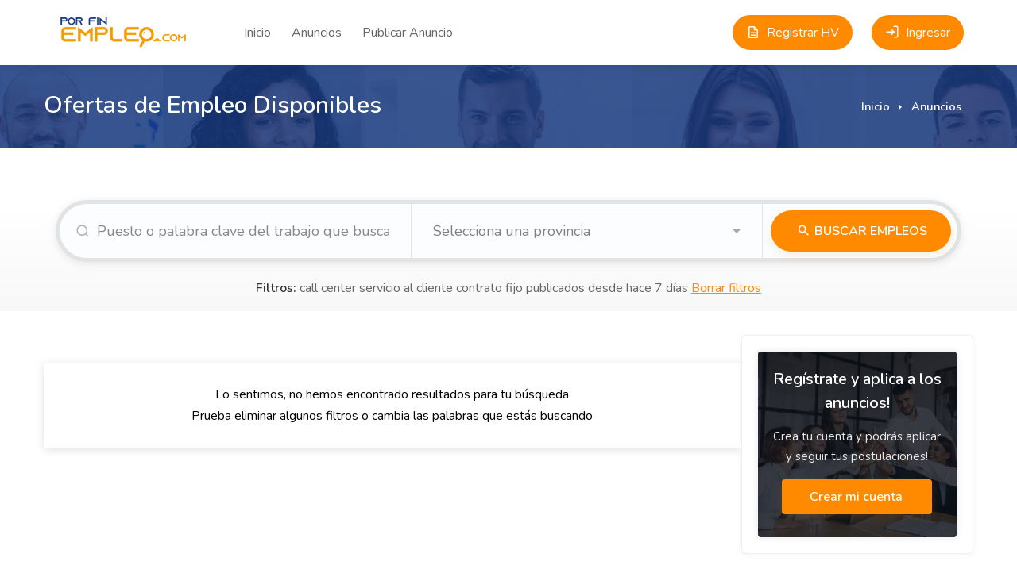

--- FILE ---
content_type: text/html; charset=UTF-8
request_url: https://porfinempleo.com/empleos?actividad=call+center+servicio+al+cliente&contrato=permanent&publicados=desde-hace-7-dias
body_size: 8020
content:
<!DOCTYPE html>
<html lang="es-EC">
<head>
<!-- Google tag (gtag.js) -->
<script async src="https://www.googletagmanager.com/gtag/js?id=G-D0MDN9LX8K"></script>
<script>
  window.dataLayer = window.dataLayer || [];
  function gtag(){dataLayer.push(arguments);}
  gtag('js', new Date());

  gtag('config', 'G-D0MDN9LX8K');
</script>
<meta charset="utf-8">
<meta http-equiv="X-UA-Compatible" content="IE=edge">
<meta name="author" content="">
<meta name="theme-color" content="#ff8a00">
<meta name="description" content="PorFinEmpleo conecta a candidatos y empresas en Ecuador. Encuentra ofertas laborales destacadas, publica tu HV y accede a las mejores oportunidades."/>
<meta name="keywords" content="empleo Ecuador, ofertas laborales, buscar trabajo, publicar hoja de vida, vacantes destacadas, oportunidades laborales, candidatos, empresas, reclutamiento, trabajo en línea, empleo Guayaquil, empleo Quito, portal de empleo"/>
<meta name="viewport" content="width=device-width, initial-scale=1.0">
<title> Anuncios de trabajo en Porfinempleo  - Porfinempleo</title>

<!--  Favicon -->
<link rel="shortcut icon" href="https://porfinempleo.com/favicons/favicon.png">
<link rel="stylesheet" href="https://cdnjs.cloudflare.com/ajax/libs/line-awesome/1.3.0/line-awesome/css/line-awesome.min.css">

<!-- CSS -->
<link rel="stylesheet" href="https://porfinempleo.com/pfe/css/bootstrap-grid.css">
<link rel="stylesheet" href="https://porfinempleo.com/pfe/css/icons.css">
<link rel="stylesheet" href="https://porfinempleo.com/pfe/css/style.css?v=3">

<!-- Google Fonts -->
<link href="https://fonts.googleapis.com/css?family=Nunito:300,400,600,700,800&display=swap" rel="stylesheet">  
<link href="https://fonts.googleapis.com/css?family=Open+Sans:400,600,700,800&display=swap" rel="stylesheet">
</head>
<body>
<!-- Preloader Start 
<div class="preloader">
    <div class="utf-preloader">
        <span></span>
        <span></span>
        <span></span>
		<span></span>		
    </div>
</div>
<!-- Preloader End -->

<!-- Wrapper -->
<div id="wrapper"> 
  <!-- Header Container -->
  <header id="utf-header-container-block"> 
    <div id="header">
      <div class="container"> 
        <div class="utf-left-side"> 
          <div id="logo"> <a href="/"><img src="https://porfinempleo.com/pfe/images/logo_porfinempleo.png" alt=""></a> </div>
          <nav id="navigation">
            <ul id="responsive">
              <li><a href="/" class="">Inicio</a></li>
              <li><a href="/anuncios" class="">Anuncios</a></li>
              <li><a href="/empresas/registro">Publicar Anuncio</a></li>

              
              <!-- <li><a href="/registro">Crear HV</a></li>-->
              <!--<li><a href="#utf-register-dialog-block" class="popup-with-zoom-anim log-in-button">Crear HV</a></li>-->
            </ul>
          </nav>
          <div class="clearfix"></div>                    
        </div>
        <div class="utf-right-side"> 
                      <div class="utf-header-widget-item"> 
              <a href="#utf-register-dialog-block" class="popup-with-zoom-anim log-in-button"><i class="icon-material-outline-description"></i> <span>Registrar HV</span></a> 
            </div>
            <div class="utf-header-widget-item"> 
              <a href="#utf-signin-dialog-block" class="popup-with-zoom-anim log-in-button"><i class="icon-feather-log-in"></i> <span>Ingresar</span></a> 
            </div>
                    <span class="mmenu-trigger">
			      <button class="hamburger utf-hamburger-collapse-item" type="button"> <span class="utf-hamburger-box-item"> <span class="utf-hamburger-inner-item"></span> </span> </button>
          </span> 
		    </div>
      </div>
    </div>
  </header>
  <div class="clearfix"></div>
  <!-- Header Container / End -->
  
  <!-- Titlebar -->
	<div id="titlebar" class="gradient">
		<div class="container">
		  <div class="row">
			<div class="col-md-12">
			  <h2>Ofertas de Empleo Disponibles</h2>
			  <nav id="breadcrumbs">
				<ul>
				  <li><a href="/">Inicio</a></li>
				  <li>Anuncios</li>
				</ul>
			  </nav>
			</div>
		  </div>
		</div>
	</div>
  <!-- Titlebar End -->
<!-- Search Jobs Start -->
  <div class="inner_search_block_section padding-top-0 padding-bottom-0">
        <div class="container">
            <div class="col-md-12">
                <form class="utf-intro-banner-search-form-block" method="GET" action="/anuncios/append-search-filters">
                    <div class="utf-intro-search-field-item">
                        <i class="icon-feather-search"></i>
                        <input id="intro-keywords" type="text" name="de" value="" placeholder="Puesto o palabra clave del trabajo que buscas">
                    </div>
                    <div class="utf-intro-search-field-item">
                        <select name="provincia" class="selectpicker default"
                                data-live-search="true" data-selected-text-format="count"
                                data-size="5" title="Selecciona una provincia">
                                                    <option value="Azuay" >
                            Azuay
                            </option>
                                                    <option value="Bolívar" >
                            Bolívar
                            </option>
                                                    <option value="Cañar" >
                            Cañar
                            </option>
                                                    <option value="Carchi" >
                            Carchi
                            </option>
                                                    <option value="Chimborazo" >
                            Chimborazo
                            </option>
                                                    <option value="Cotopaxi" >
                            Cotopaxi
                            </option>
                                                    <option value="El Oro" >
                            El Oro
                            </option>
                                                    <option value="Esmeraldas" >
                            Esmeraldas
                            </option>
                                                    <option value="Galápagos" >
                            Galápagos
                            </option>
                                                    <option value="Guayas" >
                            Guayas
                            </option>
                                                    <option value="Imbabura" >
                            Imbabura
                            </option>
                                                    <option value="Loja" >
                            Loja
                            </option>
                                                    <option value="Los Ríos" >
                            Los Ríos
                            </option>
                                                    <option value="Manabí" >
                            Manabí
                            </option>
                                                    <option value="Morona Santiago" >
                            Morona Santiago
                            </option>
                                                    <option value="Napo" >
                            Napo
                            </option>
                                                    <option value="Orellana" >
                            Orellana
                            </option>
                                                    <option value="Pastaza" >
                            Pastaza
                            </option>
                                                    <option value="Pichincha" >
                            Pichincha
                            </option>
                                                    <option value="Santa Elena" >
                            Santa Elena
                            </option>
                                                    <option value="Santo Domingo de los Tsáchilas" >
                            Santo Domingo de los Tsáchilas
                            </option>
                                                    <option value="Sucumbíos" >
                            Sucumbíos
                            </option>
                                                    <option value="Tungurahua" >
                            Tungurahua
                            </option>
                                                    <option value="Zamora Chinchipe" >
                            Zamora Chinchipe
                            </option>
                                                </select>
                    </div>
                    <div class="utf-intro-search-button">
                        <button type="submit" class="button ripple-effect">
                        <i class="icon-material-outline-search"></i> Buscar Empleos
                        </button>
                    </div>
                </form>
                <p class="utf-trending-silver-item">
                    <span class="utf-trending-black-item">Filtros:</span>
                                        call center servicio al cliente <a href="https://porfinempleo.com/empleos?contrato=permanent&amp;publicados=desde-hace-7-dias" class="text-primary"><i class="fa fa-times"></i></a>
                                        contrato fijo <a href="https://porfinempleo.com/empleos?actividad=call+center+servicio+al+cliente&amp;publicados=desde-hace-7-dias" class="text-primary"><i class="fa fa-times"></i></a>
                                        publicados desde hace 7 días <a href="https://porfinempleo.com/empleos?actividad=call+center+servicio+al+cliente&amp;contrato=permanent" class="text-primary"><i class="fa fa-times"></i></a>
                                                            <a href="/anuncios" class="label label-filter-transparent text-primary"><u>Borrar filtros</u></a>
                                    </p>
            </div>
        </div>	    
  </div>
  <!-- Search Jobs End -->
<!-- Page Content -->
    <div class="container">
        <div class="row">
            <div class="col-xl-9 col-lg-8">
                                <div class="utf-listings-container-part compact-list-layout margin-top-35"> 
                                        <div class="pfe-info-box">
                        <br>
                        <div class="text-center title-xxxl">Lo sentimos, no hemos encontrado resultados para tu búsqueda</div>
                        <div class="text-center text-md text-light">Prueba eliminar algunos filtros o cambia las palabras que estás buscando</div>
                        <br>
                    </div>
                            </div>
            <!-- Pagination -->
            <div class="clearfix"></div>
            <div class="row">
                <div class="col-md-12"> 
                    <div class="utf-pagination-container-aera margin-top-30 margin-bottom-60">
                        <nav class="pagination">
                                                        
                        </nav>
                    </div>
                </div>
            </div>   
            
        </div>
        <!--nuevo codigo-->
        <div class="col-xl-3 col-lg-4">
            <div class="utf-sidebar-container-aera">
		        <div class="utf-sidebar-widget-item">
                    <div class="utf-quote-box utf-jobs-listing-utf-quote-box">
                        <div class="utf-quote-info">
                            <h4>Regístrate y aplica a los anuncios!</h4>
                            <p>Crea tu cuenta y podrás aplicar y seguir tus postulaciones!</p>
                            <a href="#utf-register-dialog-block" class=" popup-with-zoom-anim button utf-ripple-effect-dark utf-button-sliding-icon margin-top-0">Crear mi cuenta <i class="icon-feather-chevron-right"></i></a>
                        </div>
                    </div>
		        </div>
                                    <!--<div class="widget">
    <div class="widget-heading">
        <span class="title">Provincia</span>
    </div>
    <ul class="categories-module">
            </ul>
</div>-->


<div class="utf-sidebar-widget-item">
  <h3>Provincia</h3>
  <div class="utf-radio-btn-list">
      </div>
</div>

<script>
// Mantiene el estilo intacto, pero hace que funcione como "radio" con toggle para limpiar.
document.addEventListener('change', function (e) {
  const cb = e.target;
  if (!(cb.matches('.checkbox input[type="checkbox"][data-group="provincia"]'))) return;

  // Si lo acaban de marcar: desmarca los demás y navega a la URL con provincia
  if (cb.checked) {
    document.querySelectorAll('.checkbox input[type="checkbox"][data-group="provincia"]').forEach(el => {
      if (el !== cb) el.checked = false;
    });
    window.location.href = cb.dataset.url;
  } else {
    // Si lo desmarcan: navega a la URL limpia (sin provincia), conservando otros filtros
    window.location.href = cb.dataset.clean;
  }
});
</script>
                	
		        <div class="clearfix"></div>
                		        		        <div class="clearfix"></div>
                <div class="utf-sidebar-widget-item">
                    <div class="utf-detail-banner-add-section">
                        <script async src="https://pagead2.googlesyndication.com/pagead/js/adsbygoogle.js?client=ca-pub-2229975614523356"
                            crossorigin="anonymous"></script>
                        <!-- internaspfe2025 -->
                        <ins class="adsbygoogle"
                            style="display:block"
                            data-ad-client="ca-pub-2229975614523356"
                            data-ad-slot="1608536655"
                            data-ad-format="auto"
                            data-full-width-responsive="true"></ins>
                        <script>
                            (adsbygoogle = window.adsbygoogle || []).push({});
                        </script>
                    </div>
                </div>
            </div>
        </div>
    </div>
</div>
  
  <!-- Subscribe Block Start -->
  <section class="utf_cta_area_item utf_cta_area2_block">
    <div class="container">
        <div class="row">
            <div class="col-md-12">
                <div class="utf_subscribe_block">
                    <div class="col-xl-8 col-md-7">
                        <div class="section-heading">
                            <h2 class="utf_sec_title_item utf_sec_title_item2">Recibe el Boletín de PorfinEmpleo.com!</h2>
                            <p class="utf_sec_meta">Suscríbete y mantente actualizado con las últimas ofertas laborales.</p>
                        </div>
                    </div>
                    <div class="col-xl-4 col-md-5">
                        <div class="contact-form-action">
                            <form method="post">
                                <i class="icon-material-baseline-mail-outline"></i>
                                <input class="form-control" type="email" placeholder="Ingrese su email" required="">
                                <button class="utf_theme_btn" type="submit">Enviar</button>
                            </form>
                        </div>
                    </div>
                </div>
            </div>
        </div>
    </div>
  </section>
  <!-- Subscribe Block End -->
  
  <!-- Footer -->
  <div id="footer"> 
    <div class="utf-footer-section-item-block">
      <div class="container">
        <div class="row">
		  <div class="col-xl-4 col-md-12">
        <div class="utf-footer-item-links">
          <p>
            PORFINEMPLEO es un portal creado exclusivamente por ecuatorianos, para servir a las mejores empresas y candidatos en el Ecuador con los más altos estándares de calidad nacional e internacional.
          </p>
                        <div class="social-bar">
                            <ul>
                                <li><a class="fa fa-twitter" href="https://twitter.com/Porfinempleo" target="_blank"></a></li>

                                <li><a class="fa fa-facebook" href="https://www.facebook.com/porfinempleo" target="_blank"></a></li>
                                <li><a class="fa fa-instagram" href="https://www.instagram.com/porfinempleo/" target="_blank"></a></li>
                                <li><a class="fa fa-linkedin" href="https://www.linkedin.com/in/porfinempleo-y-beehunting-2b886a63/" target="_blank"></a></li>
                            </ul>
                        </div>							
        </div>
      </div>
		  
          <div class="col-xl-2 col-md-3 col-sm-6">
            <div class="utf-footer-item-links">
              <h3>Síguenos</h3>
              <ul>
                <li><a href="https://www.facebook.com/porfinempleo"><i class="la la-facebook"></i> <span>Facebook</span></a></li>
                <li><a href="https://www.instagram.com/porfinempleo/"><i class="la la-instagram"></i> <span>Instagram</span></a></li>
                <li><a href="https://www.linkedin.com/in/porfinempleo-y-beehunting-2b886a63/"><i class="la la-linkedin"></i> <span>Linkedin</span></a></li>
                <li><a href="#"><i class="fab fa-tiktok"></i> <span>Tiktok</span></a></li>
                							
              </ul>
            </div>
          </div>
          
          <div class="col-xl-3 col-md-3 col-sm-6">
            <div class="utf-footer-item-links">
              <h3>Contáctanos</h3>
              <ul>
                <li><a href="mailto:clientes@porfinempleo.com"><i class="la la-envelope"></i> <span>clientes@porfinempleo.com</span></a></li>
                <li><a href="tel:+593988599281"><i class="la la-mobile"></i> <span>+593988599281</span></a></li>				
              </ul>
            </div>
          </div>
          
          <div class="col-xl-3 col-md-3 col-sm-6">
            <div class="utf-footer-item-links">
              <h3>Links de Interés</h3>
              <ul>
				        <li><a href="/terminos-y-condiciones"><i class="icon-feather-chevron-right"></i> <span>Términos y condiciones</span></a></li>
                <li><a href="/politica-de-privacidad"><i class="icon-feather-chevron-right"></i> <span>Política de privacidad</span></a></li>
                <li><a href="/conocenos"><i class="icon-feather-chevron-right"></i> <span>Conócenos</span></a></li>
                <li><a href="/contactanos"><i class="icon-feather-chevron-right"></i> <span>Contáctanos</span></a></li>              
              </ul>
            </div>
          </div>
		  
		       
        </div>
      </div>
    </div>
    
    <!-- Footer Copyrights -->
    <div class="utf-footer-copyright-item">
      <div class="container">
        <div class="row">
          <div class="col-xl-12">All Rights Reserved. &copy;</i><a href="http://beehunting.com.ec" target="_blank">Beehunting S.A.</a>  2025</div>
        </div>
      </div>
    </div>
    <!-- Footer Copyrights / End -->     
  </div>
  <!-- Footer / End -->   
</div>
<!-- Wrapper / End --> 
<!------------->
 <div id="utf-register-dialog-block" class="zoom-anim-dialog mfp-hide dialog-with-tabs">
<div class="utf-signin-form-part">
    <ul class="utf-popup-tabs-nav-item">
      <li><a href="#register">Registrar HV</a></li>
    </ul>
    <div class="utf-popup-container-part-tabs"> 
      <!-- Login -->
      <div class="utf-popup-tab-content-item" id="register"> 
        <div class="utf-welcome-text-item">
          <h3>¡Bienvenido a PorfinEmpleo.com!</h3>
          <span>¿Ya tienes cuenta? <a href="#utf-signin-dialog-block" class="popup-with-zoom-anim log-in-button">¡Ingresar!</a></span> 
		    </div>
        <form method="POST" action="https://porfinempleo.com/registro">
            <input type="hidden" name="_token" value="3feYfaOttiPgDKfHU1p2ne0YVCfy2tT9bSpFeNTg">
            
            
            
            <div class="utf-no-border margin-bottom-20" title="Tipo de documento">
                <select class="selectpicker" name="type_document" id="type_document">
                    <option value="ci" selected>Cédula de Identidad</option>
                    <option value="passport" >Pasaporte</option>
                </select>
                            </div>

            <div class="utf-no-border margin-bottom-20">
                <input type="text"
                      class="utf-with-border "
                      name="document_number"
                      id="document_number"
                      placeholder="Número de documento"
                      value=""
                      required />
                            </div>

            <div class="utf-no-border margin-bottom-20">
                <input type="text"
                      class="utf-with-border "
                      name="name"
                      id="name"
                      placeholder="Nombres"
                      value=""
                      required />
                            </div>

            <div class="utf-no-border margin-bottom-20">
                <input type="text"
                      class="utf-with-border "
                      name="last_name"
                      id="last_name"
                      placeholder="Apellidos"
                      value=""
                      required />
                            </div>

            <div class="utf-social-login-separator-item"><span>Número de celular</span></div>
            <div class="utf-social-login-buttons-block">
                <div class="col-xl-6 col-md-6 elements_select_item">
                    <select name="country_code" class="form-control ">
                        
                                                    <option value="+54" >
                                Argentina (+54)
                            </option>
                                                    <option value="+591" >
                                Bolivia (+591)
                            </option>
                                                    <option value="+55" >
                                Brasil (+55)
                            </option>
                                                    <option value="+56" >
                                Chile (+56)
                            </option>
                                                    <option value="+57" >
                                Colombia (+57)
                            </option>
                                                    <option value="+506" >
                                Costa Rica (+506)
                            </option>
                                                    <option value="+53" >
                                Cuba (+53)
                            </option>
                                                    <option value="+1" >
                                EE.UU./Canadá (+1)
                            </option>
                                                    <option value="+593" selected>
                                Ecuador (+593)
                            </option>
                                                    <option value="+34" >
                                España (+34)
                            </option>
                                                    <option value="+33" >
                                Francia (+33)
                            </option>
                                                    <option value="+509" >
                                Haití (+509)
                            </option>
                                                    <option value="+39" >
                                Italia (+39)
                            </option>
                                                    <option value="+52" >
                                México (+52)
                            </option>
                                                    <option value="+51" >
                                Perú (+51)
                            </option>
                                                    <option value="+44" >
                                Reino Unido (+44)
                            </option>
                                                    <option value="+58" >
                                Venezuela (+58)
                            </option>
                                            </select>
                                    </div>

                <div class="col-xl-6 col-md-6">
                    <input type="text"
                          class="utf-with-border "
                          name="cellphone"
                          id="cellphone"
                          placeholder="0999112233"
                          value=""
                          required />
                                    </div>
            </div>

            <div class="utf-social-login-separator-item"><span>Fecha de nacimiento</span></div>
            <div class="utf-social-login-buttons-block">
                <div class="col-xl-3 col-md-4">
                    <select name="day" class="form-control ">
                        <option value="">Día</option>
                                                    <option value="1" >1</option>
                                                    <option value="2" >2</option>
                                                    <option value="3" >3</option>
                                                    <option value="4" >4</option>
                                                    <option value="5" >5</option>
                                                    <option value="6" >6</option>
                                                    <option value="7" >7</option>
                                                    <option value="8" >8</option>
                                                    <option value="9" >9</option>
                                                    <option value="10" >10</option>
                                                    <option value="11" >11</option>
                                                    <option value="12" >12</option>
                                                    <option value="13" >13</option>
                                                    <option value="14" >14</option>
                                                    <option value="15" >15</option>
                                                    <option value="16" >16</option>
                                                    <option value="17" >17</option>
                                                    <option value="18" >18</option>
                                                    <option value="19" >19</option>
                                                    <option value="20" >20</option>
                                                    <option value="21" >21</option>
                                                    <option value="22" >22</option>
                                                    <option value="23" >23</option>
                                                    <option value="24" >24</option>
                                                    <option value="25" >25</option>
                                                    <option value="26" >26</option>
                                                    <option value="27" >27</option>
                                                    <option value="28" >28</option>
                                                    <option value="29" >29</option>
                                                    <option value="30" >30</option>
                                                    <option value="31" >31</option>
                                            </select>
                                    </div>

                <div class="col-xl-4 col-md-4 offset-md-1">
                    <select name="month" class="form-control ">
                        <option value="">Mes</option>
                                                                            <option value="1" >Enero</option>
                                                    <option value="2" >Febrero</option>
                                                    <option value="3" >Marzo</option>
                                                    <option value="4" >Abril</option>
                                                    <option value="5" >Mayo</option>
                                                    <option value="6" >Junio</option>
                                                    <option value="7" >Julio</option>
                                                    <option value="8" >Agosto</option>
                                                    <option value="9" >Septiembre</option>
                                                    <option value="10" >Octubre</option>
                                                    <option value="11" >Noviembre</option>
                                                    <option value="12" >Diciembre</option>
                                            </select>
                                    </div>

                <div class="col-xl-3 col-md-4 offset-md-1">
                    <select name="year" class="form-control ">
                        <option value="">Año</option>
                                                    <option value="2026" >2026</option>
                                                    <option value="2025" >2025</option>
                                                    <option value="2024" >2024</option>
                                                    <option value="2023" >2023</option>
                                                    <option value="2022" >2022</option>
                                                    <option value="2021" >2021</option>
                                                    <option value="2020" >2020</option>
                                                    <option value="2019" >2019</option>
                                                    <option value="2018" >2018</option>
                                                    <option value="2017" >2017</option>
                                                    <option value="2016" >2016</option>
                                                    <option value="2015" >2015</option>
                                                    <option value="2014" >2014</option>
                                                    <option value="2013" >2013</option>
                                                    <option value="2012" >2012</option>
                                                    <option value="2011" >2011</option>
                                                    <option value="2010" >2010</option>
                                                    <option value="2009" >2009</option>
                                                    <option value="2008" >2008</option>
                                                    <option value="2007" >2007</option>
                                                    <option value="2006" >2006</option>
                                                    <option value="2005" >2005</option>
                                                    <option value="2004" >2004</option>
                                                    <option value="2003" >2003</option>
                                                    <option value="2002" >2002</option>
                                                    <option value="2001" >2001</option>
                                                    <option value="2000" >2000</option>
                                                    <option value="1999" >1999</option>
                                                    <option value="1998" >1998</option>
                                                    <option value="1997" >1997</option>
                                                    <option value="1996" >1996</option>
                                                    <option value="1995" >1995</option>
                                                    <option value="1994" >1994</option>
                                                    <option value="1993" >1993</option>
                                                    <option value="1992" >1992</option>
                                                    <option value="1991" >1991</option>
                                                    <option value="1990" >1990</option>
                                                    <option value="1989" >1989</option>
                                                    <option value="1988" >1988</option>
                                                    <option value="1987" >1987</option>
                                                    <option value="1986" >1986</option>
                                                    <option value="1985" >1985</option>
                                                    <option value="1984" >1984</option>
                                                    <option value="1983" >1983</option>
                                                    <option value="1982" >1982</option>
                                                    <option value="1981" >1981</option>
                                                    <option value="1980" >1980</option>
                                                    <option value="1979" >1979</option>
                                                    <option value="1978" >1978</option>
                                                    <option value="1977" >1977</option>
                                                    <option value="1976" >1976</option>
                                                    <option value="1975" >1975</option>
                                                    <option value="1974" >1974</option>
                                                    <option value="1973" >1973</option>
                                                    <option value="1972" >1972</option>
                                                    <option value="1971" >1971</option>
                                                    <option value="1970" >1970</option>
                                                    <option value="1969" >1969</option>
                                                    <option value="1968" >1968</option>
                                                    <option value="1967" >1967</option>
                                                    <option value="1966" >1966</option>
                                                    <option value="1965" >1965</option>
                                                    <option value="1964" >1964</option>
                                                    <option value="1963" >1963</option>
                                                    <option value="1962" >1962</option>
                                                    <option value="1961" >1961</option>
                                                    <option value="1960" >1960</option>
                                                    <option value="1959" >1959</option>
                                                    <option value="1958" >1958</option>
                                                    <option value="1957" >1957</option>
                                                    <option value="1956" >1956</option>
                                                    <option value="1955" >1955</option>
                                                    <option value="1954" >1954</option>
                                                    <option value="1953" >1953</option>
                                                    <option value="1952" >1952</option>
                                                    <option value="1951" >1951</option>
                                                    <option value="1950" >1950</option>
                                                    <option value="1949" >1949</option>
                                                    <option value="1948" >1948</option>
                                                    <option value="1947" >1947</option>
                                                    <option value="1946" >1946</option>
                                                    <option value="1945" >1945</option>
                                                    <option value="1944" >1944</option>
                                                    <option value="1943" >1943</option>
                                                    <option value="1942" >1942</option>
                                                    <option value="1941" >1941</option>
                                                    <option value="1940" >1940</option>
                                                    <option value="1939" >1939</option>
                                                    <option value="1938" >1938</option>
                                                    <option value="1937" >1937</option>
                                                    <option value="1936" >1936</option>
                                                    <option value="1935" >1935</option>
                                                    <option value="1934" >1934</option>
                                                    <option value="1933" >1933</option>
                                                    <option value="1932" >1932</option>
                                                    <option value="1931" >1931</option>
                                                    <option value="1930" >1930</option>
                                                    <option value="1929" >1929</option>
                                                    <option value="1928" >1928</option>
                                                    <option value="1927" >1927</option>
                                                    <option value="1926" >1926</option>
                                            </select>
                                    </div>
            </div>

            <div class="utf-social-login-separator-item"><span>Información de inicio de sesión</span></div>

            <div class="utf-no-border">
                <input type="email"
                      class="utf-with-border "
                      name="email"
                      id="email"
                      value=""
                      placeholder="Ingresa tu email"
                      required />
                            </div>

            <div class="utf-no-border">
                <div class="utf-input-with-icon-rigth utf-no-border">
                    <i class="icon-material-outline-visibility" id="togglePasswordIcon"></i>
                    <input type="password"
                          class="utf-with-border "
                          name="password"
                          id="password"
                          placeholder="Ingresa tu contraseña"
                          required />
                </div>
                            </div>

            
            <div class="utf-social-login-separator-item2"><span>Políticas de protección de datos</span></div>

            <div class="col-xl-12 col-md-12">
                <div class="checkbox">
                    <input type="checkbox" id="chekcbox1" name="accept_terms" value="1" >
                    <label for="chekcbox1" style="font-size: 10px;">
                        <span class="checkbox-icon"></span>
                        Acepto los <a href="/terminos-y-condiciones"><strong>Términos y Condiciones</strong></a> de Porfinempleo.
                    </label>
                </div>
                
                <br>

                <div class="checkbox">
                    <input type="checkbox" id="chekcbox2" name="accept_ads" value="1" >
                    <label for="chekcbox2" style="font-size: 10px;">
                        <span class="checkbox-icon"></span>
                        Acepto recibir información con contenido publicitario y contacto de clientes de BeeHunting S.A. para mantener mi cuenta Gratis en Porfinempleo.
                    </label>
                </div>
                            </div>

            <button class="button full-width utf-button-sliding-icon ripple-effect" type="submit">
                Crear Cuenta <i class="icon-feather-chevron-right"></i>
            </button>
        </form>


      </div>
    </div>
  </div>
</div><!-- Sign In Popup -->
<div id="utf-signin-dialog-block" class="zoom-anim-dialog mfp-hide dialog-with-tabs"> 
  <div class="utf-signin-form-part">
    <ul class="utf-popup-tabs-nav-item">
      <li><a href="#login">Ingresar</a></li>
    </ul>
    <div class="utf-popup-container-part-tabs"> 
      <!-- Login -->
      <div class="utf-popup-tab-content-item" id="login"> 
        <div class="utf-welcome-text-item">
          <h3>¡Bienvenido de nuevo a PorfinEmpleo.com!</h3>
          <span>¿Aún no tienes cuenta? <a href="#utf-register-dialog-block" class="popup-with-zoom-anim log-in-button">¡Registra tu HV!</a></span> 
		    </div>
        <form method="POST" action="https://porfinempleo.com/login">
        <input type="hidden" name="_token" value="3feYfaOttiPgDKfHU1p2ne0YVCfy2tT9bSpFeNTg">          
                    
          <div class="utf-no-border">
            <input
              type="email"
              class="utf-with-border "
              name="email"
              id="email"
              value=""
              placeholder="Ingresa tu email"
              required
              autocomplete="email"
              autofocus
            />
                      </div>

          <div class="utf-no-border">
            
            <div class="utf-input-with-icon-rigth utf-no-border"> <i class="icon-material-outline-visibility" id="togglePasswordIcon"></i>
              <input
              type="password"
              class="utf-with-border "
              name="password"
              id="password"
              placeholder="Ingresa tu contraseña"
              required
              autocomplete="current-password"
            />
            </div>
                      </div>

          
          <div class="checkbox margin-top-0">
            <input type="checkbox" id="remember" name="remember" >
            <label for="remember">
              <span class="checkbox-icon"></span> Recordarme en este dispositivo
            </label>
          </div>

          <a href="https://porfinempleo.com/password/reset" class="forgot-password">¿Olvidaste tu contraseña?</a>

          <button class="button full-width utf-button-sliding-icon ripple-effect" type="submit">
            Ingresar <i class="icon-feather-chevron-right"></i>
          </button>
        </form>
      </div>
    </div>
  </div>
</div>
<!-- Sign In Popup / End --> 

<!-- Dialog Generico -->
<div id="dialog-generic" class="zoom-anim-dialog mfp-hide dialog-with-tabs"> 
  <div class="utf-signin-form-part">
    <ul class="utf-popup-tabs-nav-item">
      <li><a href="#" id="dialog-generic-title">Título dinámico</a></li>
    </ul>
    <div class="utf-popup-container-part-tabs">
      <!-- Aquí va el contenido dinámico -->
    </div>
  </div>
</div>
<!-- Dialog Generico --> 

<!-- Scripts --> 
<script src="https://porfinempleo.com/pfe/js/jquery-3.3.1.min.js"></script> 
<script src="https://porfinempleo.com/pfe/js/jquery-migrate-3.0.0.min.js"></script> 
<script src="https://porfinempleo.com/pfe/js/mmenu.min.js"></script> 
<script src="https://porfinempleo.com/pfe/js/tippy.all.min.js"></script> 
<script src="https://porfinempleo.com/pfe/js/simplebar.min.js"></script> 
<script src="https://porfinempleo.com/pfe/js/bootstrap-slider.min.js"></script> 
<script src="https://porfinempleo.com/pfe/js/bootstrap-select.min.js"></script> 
<script src="https://porfinempleo.com/pfe/js/snackbar.js"></script> 
<script src="https://porfinempleo.com/pfe/js/clipboard.min.js"></script> 
<script src="https://porfinempleo.com/pfe/js/counterup.min.js"></script> 
<script src="https://porfinempleo.com/pfe/js/magnific-popup.min.js"></script> 
<script src="https://porfinempleo.com/pfe/js/slick.min.js"></script> 
<script src="https://porfinempleo.com/pfe/js/custom_jquery.js"></script> 

<script>
if ($('.utf-intro-banner-search-form-block')[0]) {
	setTimeout(function(){ 
		$(".pac-container").prependTo(".utf-intro-search-field-item.with-autocomplete");
	}, 300);
}
</script> 

<script>
document.addEventListener('click', function (e) {
  // Soporta click directo al <i> o a algún hijo (por si el icon cambia)
  const icon = e.target.closest('#togglePasswordIcon');
  if (!icon) return;

  const input = document.getElementById('password');
  if (!input) return;

  if (input.type === 'password') {
    input.type = 'text';
    icon.classList.remove('icon-material-outline-visibility');
    icon.classList.add('icon-material-outline-visibility-off');
    icon.style.color = '#1b3d81';
  } else {
    input.type = 'password';
    icon.classList.remove('icon-material-outline-visibility-off');
    icon.classList.add('icon-material-outline-visibility');
    icon.style.color = '#ffffff';
  }
});
</script>



<script>
(function () {

  function waitForMagnific(cb) {
    let tries = 0;
    const timer = setInterval(() => {
      tries++;
      if (window.jQuery && jQuery.fn && jQuery.fn.magnificPopup) {
        clearInterval(timer);
        cb();
      }
      if (tries >= 60) clearInterval(timer);
    }, 100);
  }

  document.addEventListener('DOMContentLoaded', function () {

    let popupHash = null;

    
    if (!popupHash) return;

    waitForMagnific(function () {

      jQuery('.popup-with-zoom-anim').magnificPopup({
        type: 'inline',
        fixedContentPos: false,
        overflowY: 'auto',
        closeBtnInside: true,
        preloader: false,
        midClick: true,
        removalDelay: 200,
        mainClass: 'my-mfp-zoom-in'
      });

      const $link = jQuery('a.popup-with-zoom-anim[href="' + popupHash + '"]').first();
      if ($link.length) {
        $link.trigger('click');
      }
    });
  });

})();
</script>




</body>
</html>

--- FILE ---
content_type: text/html; charset=utf-8
request_url: https://www.google.com/recaptcha/api2/aframe
body_size: 269
content:
<!DOCTYPE HTML><html><head><meta http-equiv="content-type" content="text/html; charset=UTF-8"></head><body><script nonce="7GcWCBQOlIQ3KSG9xjx3og">/** Anti-fraud and anti-abuse applications only. See google.com/recaptcha */ try{var clients={'sodar':'https://pagead2.googlesyndication.com/pagead/sodar?'};window.addEventListener("message",function(a){try{if(a.source===window.parent){var b=JSON.parse(a.data);var c=clients[b['id']];if(c){var d=document.createElement('img');d.src=c+b['params']+'&rc='+(localStorage.getItem("rc::a")?sessionStorage.getItem("rc::b"):"");window.document.body.appendChild(d);sessionStorage.setItem("rc::e",parseInt(sessionStorage.getItem("rc::e")||0)+1);localStorage.setItem("rc::h",'1768419235267');}}}catch(b){}});window.parent.postMessage("_grecaptcha_ready", "*");}catch(b){}</script></body></html>

--- FILE ---
content_type: text/css
request_url: https://porfinempleo.com/pfe/css/style.css?v=3
body_size: 146446
content:
@charset "UTF-8";

@import url('https://fonts.googleapis.com/css?family=Nunito:300,400,600,700,800&display=swap');
@import url('https://fonts.googleapis.com/css?family=Open+Sans:400,600,700,800&display=swap');

/* -------------------------------------------------------------- */
/* Table of Contents
-----------------------------------------------------------------
#. General Styles
#. Header Style
#. Header Notifications Style
#. User Menu Style
#. Navigation Style
#. Sticky Header Style
#. Transparent Header Style
#. Mobile Menu Style
#. Footer Style
#. Pagination Style
#. Sidebar Style
#. Notify Box Style
#. Titlebar Style
#. Single Page Header Style
#. Blog Post Style
#. Contact Page Style
#. Job Listing List Style
#. Job Listing Grid Style
#. Browse Companies Style
#. Buttons Style
#. List Style
#. Notification Boxes Style
#. Tables Style
#. Accordion Style
#. Tabs Style
#. Share Buttons Style
#. Verified Badge Style
#. Star Rating Style
#. Leave Rating Stars Style
#. Intro Banner Style
#. Category Boxes Style
#. Pricing Plans Style
#. Checkout Page Style
#. Testimonials Style
#. Magnific Popup Style
#. Popup Tabs Style
#. Bootstrap Select Style
#. Single Job Page Style
#. Dashboard Navigation Menu Style
#. Dashboard Elements Style
#. Dashboard Invoices List
#. Loader Css
*/ 

/* ---------------------------------- */
/* General Styles
------------------------------------- */
input, input[type="text"], input[type="password"], input[type="email"], input[type="number"], textarea, select {
	height: 48px;
	line-height: 48px;
	padding: 0 15px;
	outline: none;
	font-size: 16px;
	color: #808080;
	margin: 0 0 16px 0;
	max-width: 100%;
	width: 100%;
	box-sizing: border-box;
	display: block;
	background-color: #fbfdff;
	font-weight: 500;
	opacity: 1;
	border-radius: 4px;
	border: none;
	box-shadow: 0 1px 4px 0px rgba(0, 0, 0, 0.12);
}
select {
	padding: 15px 18px;
	cursor: pointer;
}
input {
	-webkit-transition: all 0.1s ease-in-out;
	-moz-transition: all 0.1s ease-in-out;
	-o-transition: all 0.1s ease-in-out;
	-ms-transition: all 0.1s ease-in-out;
	transition: all 0.1s ease-in-out;
}
input:focus, input[type="text"]:focus, input[type="password"]:focus, input[type="email"]:focus, input[type="number"]:focus, textarea:focus {
	color: #808080;
	transition: box-shadow 0.2s !important;
	opacity: 1;
	border: none;
	box-shadow: 0 1px 4px 0px rgba(0, 0, 0, 0.12);
}
 input:-webkit-autofill:focus, input:-webkit-autofill {
 -webkit-box-shadow: 0 0 0 30px #fff inset !important;
 -webkit-text-fill-color: #808080 !important;
}
input.utf-with-border, input[type="text"].utf-with-border, input[type="password"].utf-with-border, input[type="email"].utf-with-border, input[type="number"].utf-with-border, textarea.utf-with-border, select.utf-with-border {
	background:#fbfdff;
	border: 1px solid #dde6ef;
	box-shadow: 0 1px 4px 0px rgba(0, 0, 0, 0.05);
}
input.utf-with-border:focus, input[type="text"].utf-with-border:focus, input[type="password"].utf-with-border:focus, input[type="email"].utf-with-border:focus, input[type="number"].utf-with-border:focus, textarea.utf-with-border:focus {
	border: 1px solid #e0e0e0;
	box-shadow: 0 1px 4px 0px rgba(0, 0, 0, 0.08);
}
input[type="submit"] {
	border: none;
	padding: 11px 18px;
	width: auto;
}
input[type="checkbox"] {
	display: inline;
}
input[type="radio"] {
	width: 15px;
	height: 15px;
	cursor: pointer;
	box-shadow: none;
}
::placeholder {
	color: #808080;
	opacity: 1;
}
textarea {
	height: auto;
	line-height: 27px;
	padding:15px 20px 20px 20px;
	min-height: 130px;
	transition: none !important;
	min-width: 100%;
}
label, legend {
	display: block;
	font-weight: bold;
	font-size: 16px;
	font-weight: normal;
	margin-bottom: 8px;
}
label span, legend span {
	font-weight: normal;
	font-size: 14px;
	color: #444;
}
fieldset {
	padding: 0;
	border: none;
}
button {
	border: none;
	margin: 0;
	padding: 0;
	width: auto;
	overflow: visible;
	background: transparent;
	color: inherit;
	font: inherit;
	line-height: normal;
	cursor: pointer;
}
a {
	color: #66676b;
	transition: 0.3s;
}
a, button {
	outline: none !important;
}
a:focus, a:hover {
	text-decoration: none;
	color: #333;
}
img {
	max-width: 100%;
}
.text-center{
	text-align:center;
}
/* ---------------------------------- */
/* Header
------------------------------------- */
#logo {
	display: inline-block;
	height: 100%;
	vertical-align: top;
	padding-right: 30px;
	margin-right: 20px;
}
#logo img {
	height: 44px;
	width: auto;
	top: 50%;
	position: relative;
	transform: translate3d(0, -50%, 0);
}
#header {
	position: relative;
	z-index: 999;
	padding: 0;
	box-shadow: 0 0 15px 0 rgba(0, 0, 0, 0.09);
	font-size: 16px;
	height: 82px;
	background-color: #fff;
}
#header .container, #header .utf-right-side, #header .utf-left-side {
	height: 100%;
}
header.fullwidth .container {
	max-width: 100%;
	margin: 0;
	padding: 0 35px;
}
#header .container {
	position: relative;
}
#header .utf-left-side {
	float: left;
	width: 100%;
	display: inline-block;
	position: relative;
	flex: 1;
}
#header .utf-right-side {
	float: right;
	text-align: right;
	width: auto;
	display: inline-block;
	position: absolute;
	right: 25px;
	background-color: #fff;
	flex: 1;
}
.full-width #header .utf-left-side {
	float: left;
	width: 100%;
	display: inline-block;
	position: relative;
}
.full-width #header .utf-right-side {
	float: right;
	text-align: right;
	width: auto;
	display: inline-block;
	position: absolute;
	right: 25px;
	background-color: #fff;
}
/* Header Widget
------------------------------------- */
.utf-header-widget-item {
	display: inline-block;
	height: 100%;
	padding: 0 15px;
	text-align: left;
	float: left;
}
.fullwidth .utf-header-widget-item:last-of-type {
	padding-right: 5px;
	float: right;
	border-right: none;
}
.utf-header-widget-item:last-of-type {
	padding-right: 0;
	margin-right: -10px;
}
.fullwidth .utf-header-widget-item:last-of-type {
	padding-right: 15px;
	margin-right: 0;
}
.utf-header-notifications-content .notification-avatar {
	height: 42px;
	width: 42px;
	max-width: 42px;
	display: inline-block;
	border-radius: 50%;
	overflow: hidden;
}
.utf-header-widget-item .log-in-button {
	background:#ff8a00;
	position: relative;
	top: 50%;
	border-radius:40px;
	transform: translateY(-50%);
	transition: 0.3s;
	color: #ffffff;
	border:2px solid #ff8a00;
	padding:7px 15px;
	display: block;
	margin: 0 -3px;	
	min-width: 116px;
	text-align: center;
	line-height: 26px;	
}
.utf-header-widget-item .log-in-button:hover{
	background:transparent;
	border:2px solid #ff8a00;
}
body .utf-transparent-header-block .utf-header-widget-item .log-in-button{
	background:#ffffff;
	color:#ff8a00;
	border:2px solid #ffffff;
}
body .utf-transparent-header-block .utf-header-widget-item .log-in-button i{
	color:#ff8a00;
}
body .utf-transparent-header-block .utf-header-widget-item .log-in-button:hover i{
	color:#ffffff;
	background:transparent;
}
body .utf-transparent-header-block .utf-header-widget-item .log-in-button:hover{
	background:transparent;
	color:#ffffff;
	border:2px solid #ffffff;
}
.utf-header-widget-item .log-in-button i {
	font-size: 18px;
	line-height: 0;
	position: relative;
	top: 2px;
	margin-right: 4px;
	margin-left: 0px;
	color: #ffffff;
	transition: 0.3s;
}
.utf-header-widget-item .log-in-button:hover, .utf-header-widget-item .log-in-button:hover i {
	color: #66676b;
}
.utf-transparent-header-block .utf-header-widget-item .log-in-button, .utf-transparent-header-block .utf-header-widget-item .log-in-button i {
	color: #fff;
}
@media (max-width: 767px) {
.utf-header-widget-item .log-in-button span {
	display: none;
}
.utf-header-widget-item .log-in-button i {
	font-size: 20px;
	top: 3px;
}
.utf-header-widget-item .log-in-button {
	border-radius: 40px;
	height: 44px;
	width: 44px;
	text-align: center;
	min-width: auto;
	padding: 0;
	line-height: 40px;
}
.utf-transparent-header-block .utf-header-widget-item .log-in-button i,  .utf-transparent-header-block .utf-header-widget-item .log-in-button {
	background-color: #fff;
	color: #ff8a00;
	border-color:#ffffff;
}
}
/* ---------------------------------- */
/* Header Notifications
------------------------------------- */
.utf-header-notifications {
	height: 100%;
	display: inline-block;
	padding-right: 15px;
	position: relative;
}
.utf-header-notifications:last-child {
	margin-right: -15px;
}
.utf-header-notifications-trigger, .utf-header-notifications-trigger a {
	font-size: 22px;
	color: #333;
	position: relative;
	top: 50%;
	transform: translate3d(0, -50%, 0);
}
.utf-header-notifications .notifications-trigger-icon{
	background:#eeeeee;
	border-radius:50px;
	width: 42px;
	height: 42px;
	text-align: center;
	top:50%;
}
.utf-header-notifications .notifications-trigger-icon a{
	top:24%;
	font-size:20px;
}
@media screen and (-ms-high-contrast: active), screen and (-ms-high-contrast: none) {
.utf-header-notifications-trigger,  .utf-header-notifications-trigger a {
	height: 40px;
}
.utf-header-notifications.user-menu {
	top: -8px;
}
}
.utf-header-notifications-trigger span {
	position: absolute;
	display: inline-block;
	top: -15px;
	margin-left: -5px;
	font-weight: 700;
	height: 20px;
	width: 20px;
	line-height: 19px;
	text-align: center;
	color: #fff;
	font-size: 12px;
	background-color: #66676b;
	border-radius: 50%;
}
.utf-header-notifications-dropdown-block {
	width: 360px;
	border-radius: 4px;
	box-shadow: 0px 2px 12px 0px rgba(0,0,0,0.12);
	background-color: #fff;
	padding: 0;
	position: absolute;
	top: calc(100% - 10px);
	right: -15px;
	text-align: left;
	z-index: 100;
	transform: scale(0.95);
	opacity: 0;
	visibility: hidden;
	transition: 0.3s;
	pointer-events: none;
}
.utf-header-notifications.active .utf-header-notifications-dropdown-block {
	transform: scale(1);
	opacity: 1;
	visibility: visible;
	pointer-events: all;	
}
.utf-header-notifications-dropdown-block:before {
	content: "";
	position: absolute;
	right: 43px;
	top: -6px;
	width: 0;
	height: 0;
	border-left: 6px solid transparent;
	border-right: 6px solid transparent;
	border-bottom: 6px solid #ffffff;
	top: 0;
	right: 27px;
    border: 7px solid #ffffff;
    border-color: transparent transparent #ff8a00 #ff8a00;
    transform-origin: 0 0;
    transform: rotate(135deg);
    box-shadow: -3px 3px 3px 0 rgba(0, 0, 0, 0.05);
}
.utf-right-side .utf-header-notifications-dropdown-block:before {
	border-color: transparent transparent #ffffff #ffffff;    
}
.utf-header-notifications-headline {
	background:#ff8a00;
	padding: 18px 20px;
	padding-top: 18px;
	line-height: 24px;	
	border-radius:4px 4px 0 0;
}
.utf-header-notifications-headline h4, .utf-header-notifications-headline span {
	display: inline-block;
	color:#fff;
}
button.mark-as-read {
	background-color: #ffffff;
	float: right;
	position: relative;
	border-radius: 4px;
	height: 32px;
	width: 32px;
	text-align: center;
	line-height: 36px;
	top: -4px;
	right: -8px;
	color: #323232;
	transition: 0.25s;
}
.utf-header-notifications-content {
	display: block;
	width: 100%;
}
.utf-header-notifications-scroll {
	display: block;
	overflow: hidden;
	height: auto;
}
.utf-header-notifications-content ul {
	padding: 0;
	margin: 0;
	list-style: none;
}
.utf-header-notifications-content ul li {
	border-bottom: 1px solid #e6e6e6;
	transition: 0.25s;
}
.utf-header-notifications-content ul li:hover {
	background-color: #fafafa;
}
.utf-header-notifications-content ul li:hover .notification-icon {
	background-color: #eee;
}
.utf-header-notifications-content ul li:last-child {
	border-bottom: none;
}
.utf-header-notifications-content ul li a {
	color: #666;
	position: relative;
	padding:15px 12px;
	display: block;
}
.utf-header-notifications-content p {
	margin: 0;
	padding: 0;
}
.utf-header-notifications-content ul li a {
	display: flex;
	flex-wrap: wrap;
	align-items: center;
}
.utf-header-notifications-content .notification-icon, .utf-header-notifications-content .notification-text {
	flex: 1;
}
.utf-header-notifications-content .notification-icon i {
	position: relative;
}
.notification-icon, .utf-header-notifications-content .notification-icon {
	font-size: 18px;
	height: 38px;
	width: 38px;
	max-width: 38px;
	display: inline-block;
	background-color: #f2f2f2;
	border-radius: 50px;
	line-height: 40px;
	text-align: center;
	color: #a0a0a0;
	transition: 0.25s;
	position: relative;
}
.notification-icon .icon-material-outline-autorenew {
	font-size: 22px;
}
.notification-icon .icon-material-outline-gavel {
	font-size: 19px;
	top: -2px;
	left: 1px;
}
.utf-header-notifications-content .notification-avatar {
	height: 42px;
	width: 42px;
	max-width: 42px;
	display: inline-block;
	border-radius: 50%;
	overflow: visible;
	align-self: flex-start;
}
.utf-header-notifications-content .notification-avatar img {
	width: 100%;
	image-rendering: -webkit-optimize-contrast;
	border-radius: 50%;
}
.notification-text, .utf-header-notifications-content .notification-text {
	padding-left: 12px;
	padding-right: 0px;
	display: inline-block;
	line-height: 23px;
	font-size: 14.3px
}
.utf-header-notifications-content .notification-msg-text {
	display: inline-block;
	line-height: 23px;
	font-size: 14.7px;
	margin: 4px 0;
}
.notification-text strong, .utf-header-notifications-content .notification-text strong {
	font-weight: 600;
	color: #333;
}
.notification-text span.color, .utf-header-notifications-content .notification-text span.color {
	color: #66676b;
	display: inline-block;
}
.notification-text span.color {
	display: block;
}
a.utf-header-notifications-button {
	border-radius: 0 0 4px 4px;
	font-weight: 600;
	color: #fff;
	font-size: 14.7px;
	padding: 12px 16px;
	background-color: #66676b;
	width: 100%;
	display: block;
	text-align: center;
	transition: 0.3s;
}
a.utf-header-notifications-button i {
	font-size: 18px;
	line-height: 0;
	top: 3px;
	position: relative;
	max-width: 0;
	display: inline-block;
	margin-left: 7px
}
/* ---------------------------------- */
/* User Menu
------------------------------------- */
.user-menu {
	padding: 0;
}
.utf-header-notifications.user-menu {
	margin: 0 -5px;
}
.user-menu .utf-header-notifications-trigger, .user-menu .utf-header-notifications-trigger a {
	top: 50%;
}
.user-profile-title .user-name::after {
    content: "\e957";
    font-family: "Material-Icons";
    transition: 0.2s;
    transform: rotate(0deg);
    display: inline-block;
    margin-left: 3px;
    color: #aaa;
}
.user-menu.active .user-name::after {
    transform: rotate(180deg);
}
.user-menu .utf-header-notifications-dropdown-block {
	top: calc(100% - 5px);
	width: 220px;
	right: 0px;
}
.user-menu .utf-header-notifications-dropdown-block:before {
	right: 3px;
}
.notification-avatar {
	position: relative;
}
.status-icon, .notification-avatar:after, .user-avatar:after {
	position: absolute;
	content: "";
	height: 12px;
	width: 12px;
	background-color: #c0c0c0;
	top:0px;
	right:0px;
	display: block;
	border: 2px solid #fff;
	box-shadow: 0 2px 3px rgba(0,0,0,0.3);
	border-radius: 50%;
}
.notification-avatar:after {
	width: 12px;
	height: 12px;
}
.status-icon.status-online, .status-online:after {
	background-color: #25c848;
}
.status-icon.status-offline, .status-offline:after {
	background-color: #c0c0c0;
}

.user-avatar { 
	display: inline-block; 
	border-radius: 50%; 
	width: 46px; 
	height: 46px; 
	position: relative; 
} 

.user-avatar img { 
	width: 100%; 
	display: inline-block; 
	border-radius: 50%; 
	object-fit: cover; 
	border:3px solid rgba(0, 0, 0, 0.08); 
	image-rendering: -webkit-optimize-contrast; 
}

.utf-transparent-header-block .user-avatar img {
	border:3px solid rgba(255, 255, 255, 0.4);	
}
ul.utf-user-menu-dropdown-nav {
	list-style: none;
	padding: 0;
	margin: 0;
	padding:0;	
}
ul.utf-user-menu-dropdown-nav li:first-child{
	border-top:0;
}
ul.utf-user-menu-dropdown-nav li {
	margin: 0;
	padding:5px 7px;
	border-top:1px solid rgba(0, 0, 0, 0.05);
}
ul.utf-user-menu-dropdown-nav li:last-child{
	border-bottom:0;
}
ul.utf-user-menu-dropdown-nav li a {
	display: block;
	padding: 2px 0;
	font-size: 16px;
	color: #666;
	transition: 0.3s;
}
ul.utf-user-menu-dropdown-nav li a i {
	background:rgba(0, 0, 0, 0.06);
	font-size: 16px;
	position: relative;
	top: 1px;
	padding:6px;
	border-radius:30px;
	margin-right: 5px;
	color: #666;
	-webkit-font-smoothing: antialiased;
	transition: 0.3s;
}
ul.utf-user-menu-dropdown-nav li a:hover, ul.utf-user-menu-dropdown-nav li a:hover i {
	color: #66676b;
}
.user-status {
	padding:20px 15px;
	border-bottom: 1px solid #e6e6e6;
}
.user-details {
	display: flex;
}
.user-name {
	font-weight: 500;
	color: #333;
	line-height: 20px;
	padding: 2px 0 0 15px;
}
.user-profile-title .user-name {
	font-weight: 600;
	color: #666;
	line-height: 20px;
	padding: 2px 0px 0 3px;
	display:inline-block;
	font-size:16px;
}
.user-details span {
	display: block;
	font-size: 14.7px;
	color: #888;
	font-weight: 500;
}
body .utf-transparent-header-block .user-profile-title .user-name {
	color:#ffffff;
}
.status-switch {
	background-color: #eee;
	width: 100%;
	display: block;
	border-radius: 4px;
	height: 36px;
	padding: 0;
	position: relative;
	zoom: 1;
	margin-top: 20px;
}
.status-switch:before, .status-switch:after {
	content: " ";
	display: table;
}
.status-switch label {
	float: left;
	width: 50%;
	position: relative;
	z-index: 2;
	line-height: 36px;
	cursor: pointer;
	color: #888;
	font-size: 14.7px;
	text-align: center;
	transition: 0.3s;
	margin: 0;
}
.status-switch span.status-indicator {
	position: relative;
	z-index: 1;
	top: 0;
	left: 0;
	width: 50%;
	height: 100%;
	display: block;
	border-radius: 4px 0 0 4px;
	background-color: #38b653;
	box-shadow: 0 0 5px 1px rgba(56,182,83,0.3);
	transition: all 0.4s cubic-bezier(0.3, -.41, .19, 1.3), background-color 0.2s linear;
}
.status-switch span.right {
	left: 50%;
	border-radius: 0 4px 4px 0;
	background-color: #333;
	box-shadow: none;
	color: #fff;
}
.status-switch label.current-status {
	color: #fff;
}
/* ---------------------------------- */
/* Navigation
------------------------------------- */
#navigation {
	position: relative;
	display: inline-block;
	margin-top: 23px;
}
#navigation ul {
	list-style: none;
	position: relative;
	float: left;
	margin: 0;
	padding: 0;
}
#navigation ul a {
	display: block;
	text-decoration: none;
	padding: 5px 0;
}
#navigation ul li {
	position: relative;
	float: left;
	margin: 0;
	padding: 0
}
#navigation ul li ul {
	opacity: 0;
	visibility: hidden;
	position: absolute;
	top: 100%;
	left: 9px;
	padding: 0;
	z-index: 99999;
}
#navigation ul ul li {
	float: none;
}
#navigation ul ul ul {
	top: 0;
	left: 100%;
	margin: 0 0 0 4px;
}
#navigation ul ul {
	margin: 0;
}
#navigation ul ul ul {
	pointer-events: none;
}
#navigation ul ul li:hover > ul {
	pointer-events: all;
}
#navigation ul ul:before {
	content: "";
	position: absolute;
	left: 0;
	top: -10px;
	background: rgba(255,255,255,0);
	width: 100%;
	height: 10px;
}
#navigation ul ul ul:after {
	content: "";
	position: absolute;
	width: 15px;
	height: 100%;
	left: -15px;
	top: 0;
	opacity: 0;
}
#navigation ul li:hover > ul {
	opacity: 1;
	visibility: visible;
	pointer-events: all;
}
#navigation ul li a:after, #navigation ul ul li a:after {
	font-family: "Material-Icons";
	content: '\e957';
	opacity: 1;
	font-size: 16px;
	transition: 0.2s;
	opacity: 1;
	line-height: 16px;
	width: 14px;
	height: 16px;
	background-color:transparent !important;
	color: #a8a8a8;
	display: inline-block;
	border-radius: 30px;
	margin-left: 2px;
	text-indent: 0;
	top: 1px;
	position: relative;
}
#navigation ul ul.dropdown-nav ul.dropdown-nav li:hover a:after, #navigation ul ul.dropdown-nav li:hover a:after, #navigation ul li:hover a:after {
	color: #66676b;
	background: rgba(102,103,107,0.13);
	opacity: 0.8;
}
#navigation ul ul.dropdown-nav ul.dropdown-nav li a:after {
	background-color: #f9f9f9;
	color: #a8a8a8;
	opacity: 1;
}
#navigation ul ul.dropdown-nav ul.dropdown-nav li:hover a:after, #navigation ul ul.dropdown-nav li:hover a:after {
	color:#ff8a00;
	background-color: #66676b;
	opacity: 1;
}
#navigation ul ul.dropdown-nav ul.dropdown-nav li.active a:after, #navigation ul ul.dropdown-nav li.active a:after {
	color:#ff8a00;
	background-color: #66676b;
	opacity: 1;
}
#navigation ul ul.dropdown-nav ul.dropdown-nav li a:after, #navigation ul ul.dropdown-nav li a:after {
	content: '\e959';
	position: absolute;
	left: auto;
	right: 8px;
	top: 9px;
	background-color:#f0f0f0;
	color: #bbb;
	opacity: 1;
}
#navigation ul li a.current {
	color: #66676b;
}
body .utf-transparent-header-block #navigation ul li ul li.active a {
    color: #ff8a00;
}
#navigation ul li ul li.active a{
	color: #ff8a00;
}
#navigation ul li a.current:after {
	color: #66676b;
	background: rgba(102,103,107,0.13);
	opacity: 0.8;
}
#navigation ul li a:only-child:after, #navigation ul ul li a:only-child:after {
	content: '';
	display: none;
}
#navigation ul ul li:hover a:after {
	opacity: 1;
	transform: translateX(0);
}
#navigation ul li {
	transition: all 0.25s;
	margin: 0 3px;
	border-radius: 4px;
}
#navigation ul li a, #navigation ul ul li a {
	color: #666;
	cursor: pointer;
}
#navigation ul a {
	line-height: 28px;
	font-weight: 400;
	padding: 4px 10px;
	border-radius: 4px;
}
#navigation ul li:hover a {
	background:rgba(234, 128, 14, 0.08);
	color: #66676b;
}
#navigation ul ul {
	background-color: #ffffff;
	box-shadow:0px 5px 12px 0px rgba(0,0,0,0.07);
	border-radius: 4px;
}
#navigation ul ul li {
	border-radius: 4px;
}
#navigation ul ul li:last-child {
	border-bottom: none;
}
#navigation ul ul:after {
	content: "";
	position: absolute;
	left: 15px;
	top: -10px;
	width: 0;
	height: 0;
	border-left: 10px solid transparent;
	border-right: 10px solid transparent;
	border-bottom: 10px solid #ffffff;
}
body #navigation ul ul {
	padding:0;
	box-sizing: border-box;
	margin-top: 10px;
	border:4px solid rgba(0, 0, 0, 0.02);
}
body #navigation ul ul ul {
	margin-top: 0;
}
#navigation ul ul:before {
	content: ".";
	position: absolute;
	width: 100%;
	height: 12px;
	top: -12px;
	opacity: 0;
	opacity: 0;
}
#navigation ul ul ul:before {
	width: calc(100% + 15px);
	left: -15px;
}
#navigation ul ul li {
	width: 240px;
}
#navigation ul ul li:hover {
	border-radius: 0;
}
#navigation ul ul li:first-child {
	border-radius: 4px 4px 0 0;
}
#navigation ul ul li:last-child {
	border-radius: 0 0 4px 4px;
}
#navigation ul ul {
	opacity: 0;
	visibility: hidden;
	transition: all 0.25s;
	transform: translate3d(0, 15px, 0);
}
#navigation ul ul ul {
	transform: translate3d(15px, 0, 0);
}
#navigation ul li ul {
	z-index: 10;
}
#navigation ul li:hover ul {
	z-index: 20;
}
#navigation ul li:hover > ul {
	opacity: 1;
	visibility: visible;
	transform: translate3d(0, 0, 0);
}
#navigation ul ul li {
	margin: 0;
	padding:0;
	border-radius: 0;
	font-size: 15px;
	border-bottom:1px solid rgba(0, 0, 0, 0.05);
}
#navigation ul ul li:last-child{
	border-bottom:0;
}
#navigation ul ul.dropdown-nav ul.dropdown-nav ul.dropdown-nav li a, #navigation ul ul.dropdown-nav ul.dropdown-nav li a, #navigation ul ul.dropdown-nav li a {
	transition: 0.3s;
	color: #929292;
}
#navigation ul ul.dropdown-nav ul.dropdown-nav ul.dropdown-nav li:hover a, #navigation ul ul.dropdown-nav ul.dropdown-nav li:hover a, #navigation ul ul.dropdown-nav li:hover a {
	color: #ff8a00;
}
#navigation ul ul li.active > a, #navigation ul ul.dropdown-nav ul.dropdown-nav li.active > a{
	color: #ff8a00 !important;
}
/* ---------------------------------- */
/* Mega Menu
------------------------------------- */
.mega-menu {
	opacity: 0;
	visibility: hidden;
	transition: all 0.25s;
	position: absolute;
	box-shadow: 0px 0px 10px 0px rgba(0,0,0,0.12);
	border-radius: 4px;
	font-size: 15px;
	display: flex;
	top: 100%;
	left: 0;
	padding: 20px 0;
	box-sizing: border-box;
	font-size: 14px;
	margin-top: -10px;
	background-color: #fff;
	width: 200px;
	z-index: 99;
	transform: translate3d(-42%, 24px, 0);
}
.mega-menu:before {
	content: "";
	position: absolute;
	top: -12px;
	left: 0;
	display: block;
	width: 100%;
	height: 12px;
	opacity: 0;
}
#navigation ul li .mega-menu ul {
	opacity: 0;
	visibility: hidden;
	transform: translate3d(0, 0, 0);
	position: relative;
	display: inline-block;
	flex: 1;
	padding: 0;
	margin: 0;
	box-shadow: none;
	border-radius: 0;
	top: auto;
	left: auto;
	background-color: transparent;
}
#navigation ul li:hover .mega-menu {
	opacity: 1;
	visibility: visible;
	transform: translate3d(-42%, 12px, 0);
}
#navigation ul li:hover .mega-menu ul {
	opacity: 1;
	visibility: visible;
}
#navigation .mega-menu ul, #navigation .mega-menu ul li {
	width: 100%;
}
.mega-menu.two-columns {
	width: 429px;
}
.mega-menu.three-columns {
	width: 643px;
}
.mega-menu.four-columns {
	width: 857px;
}
#navigation ul .mega-menu ul a {
	color: #bbb;
	padding: 0 !important;
	display: block;
	margin-left: 0;
	-wekkit-transition: all 0.2s ease-in-out;
	transition: all 0.2s ease-in-out;
}
#navigation ul li:hover .mega-menu ul a, #navigation ul .mega-menu ul a {
	padding: 6px 0 !important;
	line-height: 22px !important;
	transform: translate3d(0, 0, 0) !important;
}
#navigation .mega-menu ul li {
	padding: 0 30px;
}
#navigation ul li a i {
	font-size: 14px;
	position: relative;
	top: 0;
	padding-right: 3px;
}
.mega-menu-section {
	display: inline-block;
	float: left;
	width: 214px;
	padding: 0;
	border-right: 1px solid #e9e9e9;
}
.mega-menu .mega-menu-section:last-child {
	border: none;
}
.mega-menu-headline {
	color: #222;
	opacity: 1 !important;
	font-weight: 600;
	display: block;
	padding: 8px 30px !important;
	letter-spacing: 0;
	font-size: 14px;
	line-height: 21px;
}
.mobile-styles .mm-listview {
	margin: 0px -20px !important;
}
.mobile-styles .mm-listview .mega-menu-headline {
	color: #fff;
	padding: 15px 20px !important;
	background: #222 !important;
}
.mobile-styles .mm-listview li a i {
	padding-right: 5px;
}
.mobile-styles.mm-panel:before {
	height: 10px !important;
}
/* ---------------------------------- */
/* Sticky Header
------------------------------------- */
#utf-header-container-block {
	position: absolute;
	top: 0;
	width: 100%;
	z-index: 1000;
}
#wrapper.utf-wrapper-utf-transparent-header-block-part #header .utf-right-side {
	background-color: transparent;
}
#header {
	transition: background 0.3s;
}
#wrapper {
	padding-top: 82px;
}
#wrapper.utf-wrapper-utf-transparent-header-block-part {
	padding-top: 0 !important;
}
 @media (max-width: 1099px) {
#wrapper {
	padding-top: 0 !important;
}
#utf-header-container-block {
	position: relative;
}
#utf-header-container-block.utf-transparent-header-block {
	position: absolute;
}
}
/* ---------------------------------- */
/* Transparent Header
------------------------------------- */
#utf-header-container-block.utf-transparent-header-block {
	position: absolute;
	width: 100%;
}
.utf-transparent-header-block-spacer {
	height: 82px;
}
.utf-transparent-header-block #header {
	background-color: transparent;
	box-shadow: none;
	border-bottom: 1px solid rgba(255,255,255,0.2);
}
.utf-transparent-header-block #header .utf-right-side {
	background-color: transparent;
}
.utf-transparent-header-block #logo, .utf-transparent-header-block #header .utf-right-side .utf-header-widget-item {
	border-color: rgba(255,255,255,0.2);
}
.utf-transparent-header-block #header .utf-right-side .utf-header-widget-item:first-of-type {
	border-right-color: transparent;
}
.utf-transparent-header-block #header .utf-right-side .utf-header-widget-item:last-of-type {
	border-color: rgba(255,255,255,0.2);
}
body .utf-transparent-header-block #navigation > ul li a, .utf-transparent-header-block .utf-header-notifications-trigger, .utf-transparent-header-block .utf-header-notifications-trigger a {
	color: #ffffff;
}
body .utf-transparent-header-block #navigation > ul li:hover a, .transparent-header-block #navigation > ul li:hover a::after{
	background:rgba(234, 128, 14, 0.2);
	color: #ff8a00;
}
body .utf-transparent-header-block #navigation > ul ul li a {
	color: #929292;
}
body .utf-transparent-header-block #navigation ul li a.current, body .utf-transparent-header-block #navigation ul li a.current::after, .utf-transparent-header-block #navigation > ul li a.current::after{
	background:rgba(234, 128, 14, 0.2);
	color: #ff8a00;
}
.utf-transparent-header-block .utf-header-notifications-dropdown-block:before {
	border-bottom-color: #ffffff;
}
.utf-transparent-header-block .mmenu-trigger {
	background-color: #ffffff;
}
.utf-transparent-header-block #navigation > ul li a:after {
	background-color: rgba(255,255,255,0.15);
	color: rgba(255,255,255,0.8);
	opacity: 1;
	transition: 0.3s;
}
.utf-transparent-header-block #navigation > ul li:hover a:after, .utf-transparent-header-block #navigation > ul li a.current:after {
	color: #ff8a00;
}
#navigation ul li a.current{
	background:rgba(234, 128, 14, 0.08);
	color:#ff8a00;
}
.utf-transparent-header-block #navigation > ul li:hover ul li:hover a:after {
	color:#ff8a00;
}
.utf-transparent-header-block #navigation > ul li:hover ul a:after, .utf-transparent-header-block #navigation > ul ul li a:after {
	background-color: rgba(255,255,255,0.1);
	color: #bbb;
}
#navigation > ul > li:hover a {
    background: rgba(234, 128, 14, 0.08);
    color: #ff8a00;
	-webkit-transition: all 0.5s ease-in-out;
	-moz-transition: all 0.5s ease-in-out;
	-o-transition: all 0.5s ease-in-out;
	-ms-transition: all 0.5s ease-in-out;
	transition: all 0.5s ease-in-out;
}
#navigation ul li ul li a:hover {
    color: #ff8a00 !important;
    letter-spacing: 0.4px;
	-webkit-transition: all 0.5s ease-in-out;
	-moz-transition: all 0.5s ease-in-out;
	-o-transition: all 0.5s ease-in-out;
	-ms-transition: all 0.5s ease-in-out;
	transition: all 0.5s ease-in-out;
}
#navigation ul ul li a {
    border-radius: 0 !important;
    background: transparent !important;
    color: #929292 !important;
	-webkit-transition: all 0.5s ease-in-out;
	-moz-transition: all 0.5s ease-in-out;
	-o-transition: all 0.5s ease-in-out;
	-ms-transition: all 0.5s ease-in-out;
	transition: all 0.5s ease-in-out;
}
/* ---------------------------------- */
/* Mobile Menu
------------------------------------- */
.mm-hidden {
	display: none!important
}
.mm-wrapper {
	overflow-x: hidden;
	position: relative
}
.mm-menu {
	box-sizing: border-box;
	background: inherit;
	display: block;
	padding: 0;
	margin: 0;
	position: absolute;
	left: 0;
	right: 0;
	top: 0;
	bottom: 0;
	z-index: 0
}
.mm-panels, .mm-panels>.mm-panel {
	background: inherit;
	border-color: inherit;
	box-sizing: border-box;
	margin: 0;
	position: absolute;
	left: 0;
	right: 0;
	top: 0;
	bottom: 0;
	z-index: 0
}
.mm-panels {
	overflow: hidden
}
.mm-panel {
	-webkit-transform: translate(100%, 0);
	-ms-transform: translate(100%, 0);
	transform: translate(100%, 0);
	-webkit-transform: translate3d(100%, 0, 0);
	transform: translate3d(100%, 0, 0);
	-webkit-transition: -webkit-transform .4s ease;
	transition: -webkit-transform .4s ease;
	transition: transform .4s ease;
	transition: transform .4s ease, -webkit-transform .4s ease;
	-webkit-transform-origin: top left;
	-ms-transform-origin: top left;
	transform-origin: top left
}
.mm-panel.mm-opened {
	-webkit-transform: translate(0, 0);
	-ms-transform: translate(0, 0);
	transform: translate(0, 0);
	-webkit-transform: translate3d(0, 0, 0);
	transform: translate3d(0, 0, 0)
}
.mm-panel.mm-subopened {
	-webkit-transform: translate(-30%, 0);
	-ms-transform: translate(-30%, 0);
	transform: translate(-30%, 0);
	-webkit-transform: translate3d(-30%, 0, 0);
	transform: translate3d(-30%, 0, 0)
}
.mm-panel.mm-highest {
	z-index: 1
}
.mm-panel.mm-noanimation {
	-webkit-transition: none!important;
	transition: none!important
}
.mm-panel.mm-noanimation.mm-subopened {
	-webkit-transform: translate(0, 0);
	-ms-transform: translate(0, 0);
	transform: translate(0, 0);
	-webkit-transform: translate3d(0, 0, 0);
	transform: translate3d(0, 0, 0)
}
.mm-panels>.mm-panel {
	-webkit-overflow-scrolling: touch;
	overflow: scroll;
	overflow-x: hidden;
	overflow-y: auto;
	padding: 0 20px
}
.mm-panels>.mm-panel.mm-hasnavbar {
	padding-top: 40px
}
.mm-panels>.mm-panel:not(.mm-hidden) {
	display: block
}
.mm-panels>.mm-panel:after, .mm-panels>.mm-panel:before {
	content: '';
	display: block;
	height: 20px
}
.mm-vertical .mm-panel {
	-webkit-transform: none!important;
	-ms-transform: none!important;
	transform: none!important
}
.mm-listview .mm-vertical .mm-panel, .mm-vertical .mm-listview .mm-panel {
	display: none;
	padding: 10px 0 10px 10px
}
.mm-listview .mm-vertical .mm-panel .mm-listview>li:last-child:after, .mm-vertical .mm-listview .mm-panel .mm-listview>li:last-child:after {
	border-color: transparent
}
.mm-vertical li.mm-opened>.mm-panel, li.mm-vertical.mm-opened>.mm-panel {
	display: block
}
.mm-listview>li.mm-vertical>.mm-next, .mm-vertical .mm-listview>li>.mm-next {
	box-sizing: border-box;
	height: 40px;
	bottom: auto
}
.mm-listview>li.mm-vertical.mm-opened>.mm-next:after, .mm-vertical .mm-listview>li.mm-opened>.mm-next:after {
	-webkit-transform: rotate(225deg);
	-ms-transform: rotate(225deg);
	transform: rotate(225deg);
	right: 19px
}
.mm-btn {
	box-sizing: border-box;
	width: 40px;
	height: 50px;
	position: absolute;
	top: 0;
	z-index: 1
}
.mm-clear:after, .mm-clear:before, .mm-close:after, .mm-close:before {
	content: '';
	border: 2px solid transparent;
	display: block;
	width: 5px;
	height: 5px;
	margin: auto;
	position: absolute;
	top: 0;
	bottom: 0;
	-webkit-transform: rotate(-45deg);
	-ms-transform: rotate(-45deg);
	transform: rotate(-45deg)
}
.mm-clear:before, .mm-close:before {
	border-right: none;
	border-bottom: none;
	right: 18px
}
.mm-clear:after, .mm-close:after {
	border-left: none;
	border-top: none;
	right: 25px
}
.mm-next:after, .mm-prev:before {
	content: '';
	border-top: 2px solid transparent;
	border-left: 2px solid transparent;
	display: block;
	width: 8px;
	height: 8px;
	margin: auto;
	position: absolute;
	top: 0;
	bottom: 0
}
.mm-prev:before {
	-webkit-transform: rotate(-45deg);
	-ms-transform: rotate(-45deg);
	transform: rotate(-45deg);
	left: 23px;
	right: auto
}
.mm-next:after {
	-webkit-transform: rotate(135deg);
	-ms-transform: rotate(135deg);
	transform: rotate(135deg);
	right: 18px;
	left: auto
}
.mm-navbar {
	border-bottom: 1px solid;
	border-color: inherit;
	text-align: center;
	line-height: 30px;
	height: 50px;
	padding: 0 40px;
	margin: 0;
	position: absolute;
	top: 0;
	left: 0;
	right: 0
}
.mm-navbar>* {
	display: block;
	padding: 10px 0
}
.mm-navbar a, .mm-navbar a:hover {
	text-decoration: none
}
.mm-navbar .mm-title {
	text-overflow: ellipsis;
	white-space: nowrap;
	overflow: hidden
}
.mm-navbar .mm-btn:first-child {
	left: 0
}
.mm-navbar .mm-btn:last-child {
	text-align: right;
	right: 0
}
.mm-panel .mm-navbar {
	display: none
}
.mm-panel.mm-hasnavbar .mm-navbar {
	display: block;
	background-color: #262626;
}
.mm-listview, .mm-listview>li {
	list-style: none;
	display: block;
	padding: 0;
	margin: 0
}
.mm-listview {
	font: inherit;
	font-size: 14px;
	line-height: 20px
}
.mm-listview a, .mm-listview a:hover {
	text-decoration: none
}
.mm-listview>li {
	position: relative
}
.mm-listview>li, .mm-listview>li .mm-next, .mm-listview>li .mm-next:before, .mm-listview>li:after {
	border-color: inherit
}
.mm-listview>li {
	border-bottom: 1px solid rgba(255, 255, 255, 0.1);
}
.mm-listview>li>a, .mm-listview>li>span {
	text-overflow: ellipsis;
	white-space: nowrap;
	overflow: hidden;
	color: inherit;
	display: block;
	padding: 12px 10px 12px 20px;
	margin: 0;
}
.mm-listview>li:not(.mm-divider):after {
	content: '';
	border-bottom-width: 1px;
	border-bottom-style: solid;
	display: block;
	position: absolute;
	left: 0;
	right: 0;
	bottom: 0;
	display: none;
}
.mm-listview>li:not(.mm-divider):after {
	left: 20px
}
.mm-listview .mm-next {
	background: rgba(3, 2, 1, 0);
	width: 50px;
	padding: 0;
	position: absolute;
	right: 0;
	top: 0;
	bottom: 0;
	z-index: 2
}
.mm-listview .mm-next:before {
	content: '';
	border-left-width: 1px;
	border-left-style: solid;
	display: block;
	position: absolute;
	top: 0;
	bottom: 0;
	left: 0
}
.mm-listview .mm-next+a, .mm-listview .mm-next+span {
	margin-right: 50px
}
.mm-listview .mm-next.mm-fullsubopen {
	width: 100%
}
.mm-listview .mm-next.mm-fullsubopen:before {
	border-left: none
}
.mm-listview .mm-next.mm-fullsubopen+a, .mm-listview .mm-next.mm-fullsubopen+span {
	padding-right: 50px;
	margin-right: 0
}
.mm-panels>.mm-panel>.mm-listview {
	margin: 20px -20px
}
.mm-panels>.mm-panel>.mm-listview:first-child, .mm-panels>.mm-panel>.mm-navbar+.mm-listview {
	margin-top: -10px;
}
.mm-menu {
	background: #2a2a2a;
	border-color: rgba(255,255,255,0.1);
	color: #fff;
}
.mm-menu .mm-navbar a, .mm-menu .mm-navbar>* {
	color: #fff;
	font-weight: 600;
	font-size: 16px;
}
.mm-menu .mm-btn:after, .mm-menu .mm-btn:before {
	border-color: rgba(255,255,255,0.8);
}
.mm-menu .mm-listview {
	border-color: #2a2a2a
}
.mm-menu .mm-listview>li .mm-next:after {
	border-color: rgba(255,255,255,0.8);
}
.mm-menu .mm-listview>li a:not(.mm-next) {
	-webkit-tap-highlight-color: rgba(255, 255, 255, .5);
	tap-highlight-color: rgba(255, 255, 255, .5)
}
.mm-menu .mm-listview>li.mm-selected>a:not(.mm-next), .mm-menu .mm-listview>li.mm-selected>span {
	background: rgba(255, 255, 255, .05)
}
.mm-menu .mm-listview>li {
	transition: 0.2s;
}
.mm-menu .mm-listview>li:hover {
	background: rgba(255, 255, 255, .07)
}
.mm-menu .mm-listview>li.mm-opened.mm-vertical>.mm-panel, .mm-menu .mm-listview>li.mm-opened.mm-vertical>a.mm-next, .mm-menu.mm-vertical .mm-listview>li.mm-opened>.mm-panel, .mm-menu.mm-vertical .mm-listview>li.mm-opened>a.mm-next {
	background: rgba(0, 0, 0, .05)
}
.mm-menu .mm-divider {
	background: rgba(0, 0, 0, .05)
}
.mm-page {
	box-sizing: border-box;
	position: relative
}
.mm-slideout {
	-webkit-transition: -webkit-transform .4s ease;
	transition: -webkit-transform .4s ease;
	transition: transform .4s ease;
	transition: transform .4s ease, -webkit-transform .4s ease;
	z-index: 1
}
html.mm-opened {
	overflow-x: hidden;
	position: relative
}
html.mm-blocking {
	overflow: hidden
}
html.mm-blocking body {
	overflow: hidden
}
html.mm-background .mm-page {
	background: inherit
}
#mm-blocker {
	background: rgba(3, 2, 1, 0);
	display: none;
	width: 100%;
	height: 100%;
	position: fixed;
	top: 0;
	left: 0;
	z-index: 2
}
html.mm-blocking #mm-blocker {
	display: block
}
.mm-menu.mm-offcanvas {
	z-index: 0;
	display: none;
	position: fixed
}
.mm-menu.mm-offcanvas.mm-opened {
	display: block
}
.mm-menu.mm-offcanvas.mm-no-csstransforms.mm-opened {
	z-index: 10
}
.mm-menu.mm-offcanvas {
	width: 80%;
	min-width: 140px;
	max-width: 440px
}
html.mm-opening .mm-menu.mm-opened~.mm-slideout {
	-webkit-transform: translate(80%, 0);
	-ms-transform: translate(80%, 0);
	transform: translate(80%, 0);
	-webkit-transform: translate3d(80%, 0, 0);
	transform: translate3d(80%, 0, 0)
}
 @media all and (max-width:175px) {
html.mm-opening .mm-menu.mm-opened~.mm-slideout {
	-webkit-transform: translate(140px, 0);
	-ms-transform: translate(140px, 0);
	transform: translate(140px, 0);
	-webkit-transform: translate3d(140px, 0, 0);
	transform: translate3d(140px, 0, 0)
}
}
 @media all and (min-width:550px) {
html.mm-opening .mm-menu.mm-opened~.mm-slideout {
	-webkit-transform: translate(440px, 0);
	-ms-transform: translate(440px, 0);
	transform: translate(440px, 0);
	-webkit-transform: translate3d(440px, 0, 0);
	transform: translate3d(440px, 0, 0)
}
}
.mm-sronly {
	border: 0!important;
	clip: rect(1px, 1px, 1px, 1px)!important;
	-webkit-clip-path: inset(50%)!important;
	clip-path: inset(50%)!important;
	white-space: nowrap!important;
	width: 1px!important;
	height: 1px!important;
	padding: 0!important;
	overflow: hidden!important;
	position: absolute!important
}
em.mm-counter {
	font: inherit;
	font-size: 14px;
	font-style: normal;
	text-indent: 0;
	line-height: 20px;
	display: block;
	margin-top: -10px;
	position: absolute;
	right: 40px;
	top: 50%
}
em.mm-counter+a.mm-next {
	width: 90px
}
em.mm-counter+a.mm-next+a, em.mm-counter+a.mm-next+span {
	margin-right: 90px
}
em.mm-counter+a.mm-fullsubopen {
	padding-left: 0
}
em.mm-counter+a.mm-fullsubopen+a, em.mm-counter+a.mm-fullsubopen+span {
	padding-right: 90px
}
.mm-listview em.mm-counter+.mm-next.mm-fullsubopen+a, .mm-listview em.mm-counter+.mm-next.mm-fullsubopen+span {
	padding-right: 70px;
}
.mm-vertical>.mm-counter {
	top: 12px;
	margin-top: 0
}
.mm-vertical.mm-spacer>.mm-counter {
	margin-top: 40px
}
.mm-nosubresults>.mm-counter {
	display: none
}
.mm-menu em.mm-counter {
	background-color: rgba(0,0,0,0.3);
	height: 20px;
	width: 20px;
	text-align: center;
	border-radius: 50%;
	color: #fff;
	line-height: 21px;
	font-size: 10px;
	font-weight: 700;
}
.mm-menu em.mm-counter {
	background-color: #ff8a00;
}
.mmenu-trigger {
	height: 44px;
	width: 44px;
	display: none;
	position: relative;
	margin: 0;
	background-color: #ff8a00;
	border-radius: 40px;
	cursor: pointer;
}
.hamburger {
	padding: 0;
	top: 10px;
	left: 12px;
	height:32px;
	transform: scale(0.67);
	-moz-transform: scale(0.70) translateY(4px);
	position: relative;
	display: inline-block;
	cursor: pointer;
	transition-property: opacity, filter;
	transition-duration: 0.15s;
	transition-timing-function: linear;
	font: inherit;
	color: inherit;
	text-transform: none;
	background-color: transparent;
	border: 0;
	margin: 0;
	overflow: visible;
}
.utf-hamburger-box-item {
	position:absolute
}
.utf-hamburger-inner-item {
	display: block;
	top: 50%;
	margin-top: -2px;
}
.utf-hamburger-inner-item, .utf-hamburger-inner-item::before, .utf-hamburger-inner-item::after {
	width: 30px;
	height: 5px;
	background-color: #ffffff;
	border-radius: 6px;
	position: absolute;
	transition-property: transform;
	transition-duration: 0.15s;
	transition-timing-function: ease;
}
.utf-transparent-header-block .utf-hamburger-inner-item, .utf-transparent-header-block .utf-hamburger-inner-item::before, .utf-transparent-header-block .utf-hamburger-inner-item::after{
	background-color: #ff8a00;
}
.utf-hamburger-inner-item::before, .utf-hamburger-inner-item::after {
	content: "";
	display: block;
}
.utf-hamburger-inner-item::before {
	top: -10px;
}
.utf-hamburger-inner-item::after {
	bottom: -10px;
}
.utf-hamburger-collapse-item .utf-hamburger-inner-item {
	top: 2px;
	bottom: 0;
	transition-duration: 0.13s;
	transition-delay: 0.13s;
	transition-timing-function: cubic-bezier(0.55, 0.055, 0.675, 0.19);
}
.utf-hamburger-collapse-item .utf-hamburger-inner-item::after {
	top: -20px;
	transition: top 0.2s 0.2s cubic-bezier(0.33333, 0.66667, 0.66667, 1), opacity 0.1s linear;
}
.utf-hamburger-collapse-item .utf-hamburger-inner-item::before {
	transition: top 0.12s 0.2s cubic-bezier(0.33333, 0.66667, 0.66667, 1), transform 0.13s cubic-bezier(0.55, 0.055, 0.675, 0.19);
}
.utf-hamburger-collapse-item.is-active .utf-hamburger-inner-item {
	transform: translate3d(0, -10px, 0) rotate(-45deg);
	transition-delay: 0.22s;
	transition-timing-function: cubic-bezier(0.215, 0.61, 0.355, 1);
}
.utf-hamburger-collapse-item.is-active .utf-hamburger-inner-item::after {
	top: 0;
	opacity: 0;
	transition: top 0.2s cubic-bezier(0.33333, 0, 0.66667, 0.33333), opacity 0.1s 0.22s linear;
}
.utf-hamburger-collapse-item.is-active .utf-hamburger-inner-item::before {
	top: 0;
	transform: rotate(-90deg);
	transition: top 0.1s 0.16s cubic-bezier(0.33333, 0, 0.66667, 0.33333), transform 0.13s 0.25s cubic-bezier(0.215, 0.61, 0.355, 1);
}
.mmenu-trigger {
	display: none;
}
@media (max-width: 1099px) {
#responsive {
	display: none;
}
.mmenu-trigger {
	display: inline-block !important;
}
#header {
	height: 76px;
}
#logo {
	border: none;
}
#logo img {
	border: none;
	max-width: 130px;
	height: auto;
}
header.fullwidth .container {
	padding: 0 15px;
}
.utf-header-widget-item {
	float: left;
}
.fullwidth .utf-header-widget-item:last-of-type, .utf-header-widget-item:last-of-type {
	padding-right:10px;
	float: left;
}
#header .utf-right-side {
	position: absolute;
	width: auto;
	background-color: #fff;
	text-align: left;
}
.mmenu-trigger {
	margin: 0 0px 0 15px;
	top: 16px;
	float: right;
}
.utf-header-widget-item {
	padding: 0 15px;
}
#utf-header-container-block.cloned {
	display: none;
}
}
@media (max-width: 767px) {
.utf-header-widget-item:last-of-type {
    padding-right: 10px;
}	
.utf-header-widget-item {
    padding: 0 10px;
}
}
@media (max-width: 359px) {
#logo img {
	border: none;
	max-width: 120px;
	height: auto;
}
}
 @media (max-width: 768px) {
.utf-header-notifications {
	position: initial;
}
.utf-header-notifications-dropdown-block:before {
	display: none;
}
.user-menu .utf-header-notifications-dropdown-block{
	right: 10px;
	top: calc(100% + 2px);
}
.utf-header-notifications-dropdown-block {
	width: calc(85vw - 0px);
	right: 10px;
	top: calc(100% + 2px);
}
}
 @media (max-width: 479px) {
.hide-on-mobile {
	display: block;
}
.user-menu .utf-header-notifications-dropdown-block{
    right: 10px;
    top: calc(100% + 2px);
}
}
/* ---------------------------------- */
/* Footer
------------------------------------- */
#footer {
	background-color: #f9f9f9;
	color: #c0c0c0;
	position: relative;
}
#footer::before {
    position: absolute;
    content: '';
    bottom: 0px;
    width: 100%;
    height: 100%;
    display: inline-block;
    background: url(../images/footer-bg.png) no-repeat;
    background-size: auto;
    background-size: cover;
}
#footer p {
	line-height: 28px;
	margin-bottom:25px;
	color:#727272;
}
.footer-top-section {
	border-bottom: 1px solid #484848;
}
.footer-top-section .footer-logo img {
	max-height: 46px;
}
.footer-rows-container {
	display: block;
	height: 96px;
	position: relative;
	z-index: 100;
}
.footer-row {
	display: inline-block;
	padding: 0 40px;
	border-right: 1px solid #484848;
	border-left: 1px solid #484848;
	float: left;
	height: 100%;
}
.footer-row-inner {
	position: relative;
	top: 50%;
	transform: translateY(-50%);
}
.footer-row-inner.footer-logo {
	position: relative;
	top: auto;
	transform: translateY(0);
	top: 50%;
	position: relative;
	height: 46px;
}
.footer-row-inner.footer-logo img {
	position: relative;
	top: 50%;
}
.footer-row:first-child {
	padding-left: 0;
	border-left: none;
}
.footer-row:last-child {
	padding-right: 0;
	border: none;
}
.footer-rows-right .footer-row:first-child {
	padding-left: 40px;
	border-left: 1px solid #484848;
}
.footer-rows-right {
	float: right;
	height: 100%;
}
.utf_cta_area2_block {
    background-color: transparent;
    padding-bottom: 0;
    margin-bottom: -95px;
    z-index: 99;
}
.utf_cta_area_item {
    padding-top: 20px;
    position: relative;
}
.utf_cta_area2_block .utf_subscribe_block {
	background:linear-gradient( rgba(12, 16, 23, 0.85) 100%, rgba(12, 16, 23, 0.85)100%),url("../images/subscribe_bg.jpg");
    background-position: center;
    background-size: cover;
    background-attachment: fixed;
    background-repeat: no-repeat;
    border-radius: 8px;
    padding: 35px 35px 40px 35px;
    position: relative;
    z-index: 1;
	display:flex;
    overflow: hidden;
    -webkit-box-shadow: 0 10px 40px rgba(82,85,90,0.4);
    -moz-box-shadow: 0 10px 40px rgba(82,85,90,0.4);
    box-shadow: 0 10px 40px rgba(82,85,90,0.4);
    -webkit-transition: all .3s;
    -moz-transition: all .3s;
    -ms-transition: all .3s;
    -o-transition: all .3s;
    transition: all .3s;
}
.utf_cta_area2_block .utf_subscribe_block::before {
    position: absolute;
    top: 55px;
    left: 0;
    color: rgba(128,137,150,0.3);
    font-family: 'Material-Icons';
    font-size: 140px;
    -webkit-transform: rotate(-45deg);
    -moz-transform: rotate(-45deg);
    -ms-transform: rotate(-45deg);
    -o-transform: rotate(-45deg);
    transform: rotate(-45deg);
    z-index: -1;
}
.utf_cta_area2_block .utf_subscribe_block::before {
    content: "\e900";
}
.utf_cta_area2_block .utf_subscribe_block .section-heading .utf_sec_title_item2 {
    margin-bottom: 7px;
	margin-top:20px;
	line-height:34px
}
.section-heading .utf_sec_title_item {
    font-size: 38px;
    color: #ffffff;
    font-weight: 700;
    margin-bottom: 20px;
    position: relative;
    display: inline-block;
    padding-top: 5px;
}
.section-heading .utf_sec_title_item::before {
    position: absolute;
    content: "\e902";
    font-family: 'Material-Icons';
    top: -44px;
    left: -30px;
    color: #ffffff;
    font-size: 20px;
}
.utf_cta_area_item .section-heading .utf_sec_meta {
    width: 100%;
}
.section-heading .utf_sec_meta {
    font-size: 20px;
    color: #a2a5aa;
    font-weight: 500;
    margin-left: auto;
    margin-right: auto;
    line-height: 30px;
}
.utf_cta_area2_block .utf_subscribe_block .contact-form-action {
    margin-top: 30px;
}
.utf_cta_area2_block .utf_subscribe_block .contact-form-action form {
    position: relative;
}
.utf_cta_area2_block .utf_subscribe_block .contact-form-action form i {
    position: absolute;
    top: 15px;
    left: 14px;
    color: #808996;
    font-size: 16px;
}
.utf_cta_area2_block .utf_subscribe_block .contact-form-action form .form-control {
    height: 50px;
    padding: 11px 12px 11px 40px;
    color: #707070;
    font-weight: 400;
    border-radius: 4px;
    border: 0;
    line-height: inherit;
}
.utf_cta_area2_block .utf_subscribe_block .contact-form-action form .utf_theme_btn {
    position: absolute;
    right: 0;
    top: 0;
    border: 0;
    border-radius: 0 4px 4px 0;
}
.utf_theme_btn{
    font-weight: 600;
    font-size: 16px;
    color: #fff;
    padding:14px 25px;
    text-transform: capitalize;
    background-color: #ff8a00;
    -webkit-transition: .3s;
    -moz-transition: .3s;
    -ms-transition: .3s;
    -o-transition: .3s;
    transition: .3s;
    -webkit-box-shadow: 0 0 40px rgba(82,85,90,0.1);
    -moz-box-shadow: 0 0 40px rgba(82,85,90,0.1);
    box-shadow: 0 0 40px rgba(82,85,90,0.1);
    position: relative;
    display: inline-block;
    -webkit-border-radius: 4px;
    -moz-border-radius: 4px;
    border-radius: 4px;
}
.utf_cta_area2_block .utf_subscribe_block::after {
    content: "\e95a";
    left: auto;
    top: auto;
    right: 0;
    bottom: 60px;
    position: absolute;
    color: rgba(128,137,150,0.3);
    font-family: 'Feather-Icons';
    font-size: 160px;
    z-index: -1;
    -webkit-transform: rotate(0deg);
    -moz-transform: rotate(0deg);
    -ms-transform: rotate(0deg);
    -o-transform: rotate(0deg);
}
@media only screen and (min-width: 1100px) and (max-width: 1239px){
.utf-header-widget-item .log-in-button span {
    display: none;
}
.utf-header-widget-item .log-in-button {
    border-radius: 40px;
    height: 44px;
    width: 44px;
    text-align: center;
    min-width: auto;
    padding: 0;
    line-height: 40px;
}
.user-profile-title .user-name {
    display: none;
}
.utf-header-widget-item:last-of-type {
    margin-right: 0px !important;
}
}
@media only screen and (min-width: 768px) and (max-width: 991px){
.utf_cta_area2_block .utf_subscribe_block .contact-form-action form .utf_theme_btn {
    position: relative;
    right: 0;
    top: 0;
    border: 0;
    border-radius: 4px;
    display: block;
    margin: 0 auto;
}
.section-heading .utf_sec_title_item{
	font-size:34px;
	line-height:42px !important;
}
}
@media (max-width: 767px){
.utf_cta_area_item {
    text-align: center;
	padding-top:0;
}
.utf_cta_area2_block .utf_subscribe_block {
	display:block;  
	padding:35px 15px;
}	
.utf_cta_area2_block .utf_subscribe_block .contact-form-action form .form-control{
	margin-bottom:5px;
	font-size:15px;
}
.typed-words {
    display: block !important;
    width: 100%;
    min-height: 46px;
}
.section-heading .utf_sec_title_item::before {
    top: -46px;
    left: -15px;
}	
.section-heading .utf_sec_title_item{
	font-size:34px;
	line-height:42px !important;
}
.section-heading .utf_sec_meta{
	font-size:18px;
	line-height:28px
}
.user-profile-title .user-name{
	display:none;
}
#logo {
    padding-right: 0px;
    margin-right: 20px;
}
}
@media (max-width: 479px){
.utf_cta_area2_block .utf_subscribe_block .contact-form-action form .utf_theme_btn {
    position: inherit;
    border-radius:4px;
    margin-top: 10px;
}
.section-heading .utf_sec_title_item{
	font-size:30px;
	line-height:42px !important;
}
}
.language-switcher.bootstrap-select.btn-group .dropdown-menu.inner {
	width: 100%;
}
.language-switcher.bootstrap-select:before {
	display: none;
}
.language-switcher.bootstrap-select .dropdown-menu {
	padding-top: 15px;
	top: calc(100% + 15px);
	width: 160px;
	left: auto;
	right: 0;
}
.language-switcher.bootstrap-select .dropdown-menu:before {
	position: absolute;
	top: -5px;
	content: "";
	right: 20px;
	width: 0;
	height: 0;
	border-left: 5px solid transparent;
	border-right: 5px solid transparent;
	border-bottom: 5px solid #fff;
}
.language-switcher.bootstrap-select.btn-group button {
	height: 44px;
	padding-right: 35px;
	padding-left: 18px;
	color: #fff;
	background-color: #444;
	transition: 0.3s;
	box-shadow: none;
}
.language-switcher.bootstrap-select.btn-group .dropdown-toggle .filter-option {
	height: 44px;
	line-height: 44px;
}
.language-switcher.bootstrap-select.btn-group button:hover {
	background-color: #fff;
	color: #333;
}
.language-switcher.bootstrap-select.btn-group.open button, .language-switcher.bootstrap-select.btn-group button:hover {
	background-color: #66676b;
	color: #fff;
}
.language-switcher.bootstrap-select.btn-group button .caret {
	transition: 0.3s;
}
.language-switcher.bootstrap-select.btn-group.open button .caret, .language-switcher.bootstrap-select.btn-group button:hover .caret {
	border-top-color: #fff;
}
.language-switcher.bootstrap-select.btn-group .dropdown-toggle .caret {
	right: 18px;
}
.footer-social-links {
	list-style: none;
	margin: 0 -10px;
	margin-top: 3px;
	padding: 0;
}
.footer-social-links li {
	display: inline-block;
	padding: 0;
	margin: 0;
	float: left;
}
.footer-social-links li a {
	font-size: 20px;
	padding: 0 10px;
	color: #fff;
	display: inline-block;
	transition: 0.3s;
	opacity: 0.5;
	transform: translate3d(0, -0.5px, 0);
}
.footer-social-links li a:hover {
	opacity: 1;
}
.utf-footer-section-item-block {
	padding:150px 0 60px;
	position: relative;
	z-index: 10;
}
#footer h3, #footer h2, .utf-footer-item-links h3 {
	font-size: 18px;
	color: #333333;
	margin: 0 0 15px 0;
	display: block;
	font-weight:600;
}
.utf-footer-item-links h3{
	position:relative;
	padding-bottom:10px
}
.utf-footer-item-links h3::before {
    background:#ff8a00;
    border: 0 none;
    content: "";
    height: 2px;
    left: 0;
    position: absolute;
    bottom: 4px;
    width: 35px;
}
#footer h3 i {
	position: relative;
	margin-right: 5px;
	top: 2px;
	font-size: 20px;
	font-weight: 400 !important;
}
.utf-footer-item-links ul {
	list-style: none;
	text-align: left;
	margin: 0;
	padding: 0;
}
.utf-footer-item-links ul li {
	margin-bottom: 0;
	display: block;
}
.utf-footer-item-links ul li:first-child a {
	padding-top: 0;
}
.utf-footer-item-links ul li:last-child a {
	padding-bottom: 0;
}
.utf-footer-item-links ul li a {
	color: #727272;
	display: block;
	line-height: 25px;
	position: relative;
	z-index: 100;
	padding: 5px 0;
	-webkit-transition: all 0.5s ease-in-out;
	-moz-transition: all 0.5s ease-in-out;
	-o-transition: all 0.5s ease-in-out;
	-ms-transition: all 0.5s ease-in-out;
	transition: all 0.5s ease-in-out;
}
.utf-footer-item-links ul li a i{
	position: relative;
	top: 2px;
}
.utf-footer-item-links ul li a span {
	display: inline-block;
	position: relative;
}
.utf-footer-item-links ul li a:hover {
	color:#ff8a00;
	letter-spacing:0.5px;
	-webkit-transition: all 0.5s ease-in-out;
	-moz-transition: all 0.5s ease-in-out;
	-o-transition: all 0.5s ease-in-out;
	-ms-transition: all 0.5s ease-in-out;
	transition: all 0.5s ease-in-out;
}
.newsletter {
	display: flex;
	margin-top: 20px;
}
.newsletter input, .newsletter button {
	display: flex;
	flex-wrap: wrap;
	align-items: flex-start;
}
.newsletter input {
	background: #ffffff;
	margin-bottom: 0;
}
.newsletter input:focus {
	box-shadow: 0 1px 4px 0px rgba(0, 0, 0, 0.3);
}
.newsletter button {
	background-color: #66676b;
	border-radius: 4px;
	height: 48px;
	min-width: 48px;
	max-width: 48px;
	text-align: center;
	line-height: 48px;
	font-size: 18px;
	color: #fff;
	margin-left: 10px;
	transition: 0.3s;
}
.newsletter button:hover {
	background-color: #fff;
	color: #333;
}
.newsletter button i {
	width: 100%;
	line-height: 48px;
}
.utf-footer-copyright-item {
	padding: 25px 0;
	border-top: 1px solid #e3e3e3;
	text-align: center;
	color:#727272;
}
img.footer-logo {
    max-height: 44px;
    width: auto;
	margin-bottom:20px;
}
.utf-footer-copyright-item strong {
	color: #fff;
	font-weight: 500;
}
@media (max-width: 575px) {
.utf-footer-section-item-block .col-sm-6 {
    -webkit-box-flex: 0;
    -ms-flex: 0 0 50%;
    flex: 0 0 50%;
    max-width: 50%;
}	
}
@media (max-width: 400px){
.utf-footer-item-links ul li a:hover{
	padding-left:4px;
}
}
@media (max-width: 992px) {
img.footer-logo {
    margin-top:50px;
}
#footer h3 {
	margin-top: 25px;
}
.utf-footer-section-item-block {
	padding-top: 100px;
	padding-bottom: 45px
}
}
 @media (max-width: 768px) {
.content-left-offset {
	padding-left: 15px;
}
.utf-content-right-offset-aera {
	padding-left: 15px;
}
.footer-rows-container {
	height: auto;
	padding: 20px 0 40px 0;
}
.footer-rows-left,  .footer-rows-right {
	float: none;
	height: auto;
}
.footer-row-inner.footer-logo img {
	top: 0;
}
.footer-row-inner {
	position: relative;
	top: 0;
	transform: translateY(0);
}
.footer-row-inner.footer-logo {
	top: 0;
	position: relative;
	height: 46px;
}
#footer .footer-row {
	padding: 0;
	float: none;
	padding: 20px 0 0 0;
	display: block;
	width: 100%;
	border: none;
}
.footer-rows-container .footer-rows-left,  .footer-rows-container .footer-rows-right {
	display: block
}
}
/* ---------------------------------- */
/* Pagination
------------------------------------- */
.pagination {
	margin: 0;
	text-align: center;
}
.pagination-next-prev {
	position: relative;
	top: -66px;
}
.pagination ul {
	margin: 0;
	padding: 0;
}
.pagination ul li {
	display: inline-block;
	margin: 0 2px;
	padding: 0;
}
.pagination ul li a, .pagination-next-prev ul li a {
	padding: 10px 0;
	border-bottom: none;
	display: inline-block;
	color: #333;
	background-color: transparent;
	font-weight: 700;
	margin: 0;
	line-height: 22px;
	-webkit-transition: all 200ms ease-in-out;
	-moz-transition: all 200ms ease-in-out;
	-o-transition: all 200ms ease-in-out;
	-ms-transition: all 200ms ease-in-out;
	transition: all 200ms ease-in-out;
	font-size: 14px;
	float: left;
}
.pagination ul li a {
	background:#f0f0f0;
	border-radius: 50px;
	width: 40px;
	height: 40px;
	padding: 0;
	line-height: 40px;
}
.pagination ul li a i {
	line-height: 40px;
	font-size: 24px;
}
.pagination ul li.blank {
	color: #a0a0a0;
	padding: 0 6px;
}
.section.gray .pagination .utf-pagination-arrow a:hover, .pagination ul li a.current-page, .pagination ul li a:hover {
	background-color: #ff8a00;
	color: #fff;
	box-shadow: 0 2px 8px rgba(0,0,0,0.2)
}
.pagination ul li a.current-page {
	background-color: #66676b;
	color: #fff;
	box-shadow: 0 2px 8px rgba(102,103,107,0.25)
}
.pagination .utf-pagination-arrow a {
	background-color: #f0f0f0;
}
.section.gray .pagination .utf-pagination-arrow a {
	background-color: #eaeaea;
}


/* mismas bases para <a> y <span> */
.pagination ul li a,
.pagination ul li span,
.pagination-next-prev ul li a,
.pagination-next-prev ul li span {
  padding: 10px 0;
  border-bottom: none;
  display: inline-block;
  color: #333;
  background-color: transparent;
  font-weight: 700;
  margin: 0;
  line-height: 22px;
  -webkit-transition: all 200ms ease-in-out;
  -moz-transition: all 200ms ease-in-out;
  -o-transition: all 200ms ease-in-out;
  -ms-transition: all 200ms ease-in-out;
  transition: all 200ms ease-in-out;
  font-size: 14px;
  float: left;
}

/* pill */
.pagination ul li a,
.pagination ul li span {
  background:#f0f0f0;
  border-radius: 50px;
  width: 40px;
  height: 40px;
  padding: 0;
  line-height: 40px;
}

/* iconos adentro */
.pagination ul li a i,
.pagination ul li span i {
  line-height: 40px;
  font-size: 24px;
}

/* separador "..." */
.pagination ul li.blank,
.pagination ul li .dots {
  color: #a0a0a0;
  padding: 0 6px;
  background: transparent !important;
  width: auto;
  height: auto;
  line-height: 40px;
  border-radius: 0;
}

/* hover + current */
.section.gray .pagination .utf-pagination-arrow a:hover,
.pagination ul li a.current-page,
.pagination ul li span[aria-current="page"],
.pagination ul li.active span,              /* Bootstrap */
.pagination ul li a:hover {
  background-color: #ff8a00;
  color: #fff;
  box-shadow: 0 2px 8px rgba(0,0,0,0.2);
}

/* estilo “current” alternativo */
.pagination ul li a.current-page,
.pagination ul li.active span {
  background-color: #ff8a00;
  color: #fff;
  box-shadow: 0 2px 8px rgba(102,103,107,0.25);
}

/* flechas */
.pagination .utf-pagination-arrow a,
.pagination .utf-pagination-arrow span,
.pagination ul li .page-link { /* Bootstrap */
  background-color: #f0f0f0;
}

/* disabled */
.pagination ul li.disabled span,
.pagination ul li.disabled a,
.pagination ul li .page-link[aria-disabled="true"] {
  opacity: .5;
  pointer-events: none;
}

/* si usas Bootstrap 5 clases extras */
.pagination ul { list-style: none; }
.pagination .page-item { display: inline-block; margin: 0 2px; }
.pagination .page-item .page-link { border: none; }

/* ---------------------------------- */
/* Back to top
------------------------------------- */
#backtotop {
	position: fixed;
	right: 0;
	opacity: 0;
	visibility: hidden;
	bottom: 25px;
	margin: 0 25px 0 0;
	z-index: 999;
	transition: 0.35s;
	transform: translateY(10px);
}
#backtotop.visible {
	opacity: 1;
	visibility: visible;
	transform: translateY(0);
}
#backtotop a {
	text-decoration: none;
	border: 0 none;
	display: block;
	width: 42px;
	height: 42px;
	background-color: #66676b;
	opacity: 1;
	transition: all 0.3s;
	border-radius: 50px;
	text-align: center;
	font-size: 24px;
}
body #backtotop a {
	color: #fff;
}
#backtotop a:after {
	content: "\e910";
	font-family: "Feather-Icons";
	position: relative;
	display: block;
	top:17%;
	-webkit-transform: translateY(-50%);
	transform: translateY(-50%);
	transform: rotate(90deg);
}
/* ---------------------------------- */
/* Sidebar Styles
------------------------------------- */
.utf-sidebar-container-aera {
	margin-bottom: 40px;
}
.full-page-container .utf-sidebar-container-aera {
	margin-bottom: 0px;
}
.utf-sidebar-widget-item input {
	margin-bottom: 0;
}
.utf-sidebar-widget-item {
	margin-bottom: 30px;
	display: block;
	background:#ffffff;
	padding: 20px;
	border-radius: 6px;
	border:1px solid rgba(0, 0, 0, 0.06);
	box-shadow:0 1px 8px rgba(0,0,0,0.05);
}
.utf-sidebar-widget-item:last-child{
	margin-bottom:50px;
}
.utf-sidebar-widget-item .utf-detail-banner-add-section{
	text-align:center;
}
.utf-sidebar-widget-item h3 {
	font-size: 20px;
	margin-bottom: 25px;
	position:relative;
	padding-bottom:8px;
	font-weight:600;
	border-bottom:1px solid rgba(0, 0, 0, 0.15);
}
.utf-sidebar-widget-item h3::before {
    background:#ff8a00;
    border: 0 none;
    content: "";
	height: 3px;
	left: 0;
	position: absolute;
	bottom: -2px;
	width: 40px;
	border-radius: 30px;
}
.utf-quote-box {
    background-image: url(../images/quote_bg.jpg);
    background-size: cover;
    position: relative;
    border-radius: 4px;
    box-shadow: 0 0 10px 0 rgba(0,24,128,0.1);
    padding: 35px 30px;
    z-index: 1;
    color: #fff;
	text-align:center;
}
.utf-sidebar-widget-item .freelancer-socials ul{
	padding:0;
	margin:0;
	list-style-type:none;
}
.utf-sidebar-widget-item .freelancer-socials ul li{
	display:inline-block;
}
.utf-sidebar-widget-item .freelancer-socials ul li a{
	background: #f0f0f0;
	color:#626262;
	width: 40px;
	height: 40px;
	line-height: 42px;
	position: relative;
	display: inline-block;
	text-align: center;
	border-radius: 30px;
}
.utf-sidebar-widget-item .freelancer-socials ul li a:hover{
	background: #ff8a00;
	color:#ffffff;
}	
.utf-quote-info {
    z-index: 2px;
    position: relative;
}
.utf-quote-box::after {
    content: "";
    width: 100%;
    height: 100%;
    background-color: #0c1017;
    opacity: 0.8;
    position: absolute;
    top: 0;
    left: 0;
    z-index: -1;
    border-radius: 4px;
}
.utf-quote-box h4 {
    color: #fff;
	font-size: 22px;
	line-height: 30px;
	margin-bottom: 15px;
	font-weight: 600;
}
.utf-quote-box p {
    opacity: 0.9;
}
.job-description-image-aera img{
	box-shadow:0 1px 12px rgba(0,0,0,0.06);
	margin-bottom:30px;
	border-radius:4px;
}
.utf-jobs-listing-utf-quote-box{
	padding:20px 15px;
}
.utf-jobs-listing-utf-quote-box h4{
	font-size:20px;
}
.utf-jobs-listing-utf-quote-box p {
    font-size: 15px;
    line-height: 25px;
}
/* ---------------------------------- */
/* Notify Box
------------------------------------- */
.utf-notify-box-aera {
	display: block;
	width: 100%;
	background-color: #f9f9f9;
	border:1px solid #f2f2f2;
	border-radius: 4px;
	padding: 15px 25px;
	position: relative;
	line-height: 28px;
	min-height: 60px;
}
.utf-notify-box-aera label {
	margin-bottom: 0;
	cursor: pointer;
}
.utf-notify-box-aera .switch-button {
	margin-right: 10px;
}
.sort-by .bootstrap-select {
	position: relative;
	right: 0;
	top: 0;
}
.sort-by .dropdown-menu {
	box-shadow: 0 0 4px 0px rgba(0, 0, 0, 0.14);
}
.sort-by .bootstrap-select.btn-group button {
	flex: 1;
	position: relative;
	right: 0;
	top: 4px;
	font-weight: 600;
	margin-left: 10px;
	width: auto;
	padding: 0;
	padding-right: 12px;
	background-color: transparent;
	box-shadow: none;
	height: 20px;
	color: #333;
}
.sort-by .bootstrap-select:not([class*="col-"]):not([class*="form-control"]):not(.input-group-btn) {
	width: auto;
}
.sort-by .bootstrap-select.btn-group .dropdown-toggle .caret {
	right: 0;
}
.sort-by .bootstrap-select .dropdown-menu {
	top: 40px;
	right: 0;
	left: auto;
	position: absolute;
	min-width: 160px !important;
	flex: 1;
}
.sort-by .bootstrap-select.open:before {
	display: none;
}
.sort-by {
	display: flex;
	flex-wrap: wrap;
	align-items: flex-start;
	position: relative;
	float: right;
}
.sort-by .bootstrap-select.open .dropdown-menu, .bidding-field .bootstrap-select.open .dropdown-menu, .utf-sidebar-widget-item .bootstrap-select.open .dropdown-menu{
	padding-bottom:0;
}
@media (max-width: 768px) {
.utf-notify-box-aera {
	margin-bottom: 100px;
}
.utf-notify-box-aera {
    padding: 10px 25px;
    line-height: 28px;
    min-height: 50px;
}
.utf-notify-box-aera .sort-by {
	position: absolute;
	margin-top: 25px;
	left: 0;
	z-index:2;
	width: 100%;
	background-color: #f9f9f9;
	border: 1px solid #f2f2f2;
	border-radius: 4px;
	padding: 10px 25px;
	line-height: 28px;
	min-height: 50px;
	margin-bottom:30px;
}
.utf-notify-box-aera .sort-by .bootstrap-select .dropdown-menu {
	left: 0;
	right: auto;
}
}
/* ---------------------------------- */
/* Titlebar
------------------------------------- */
#titlebar {
	background-color: #f8f8f8;
	position: relative;
	padding: 50px 0;
	margin-bottom: 65px;
	border-bottom:1px solid #eeeeee;
}
#titlebar.gradient {
    position: relative;
    padding-top: 30px;
    padding-bottom: 30px;
    background-image: url('/pfe/images/page-title.jpg');
    background-position: center;
    background-size: cover;
    background-attachment: fixed;
    background-repeat: no-repeat;
}
#titlebar.gradient::before {
    content: '';
    position: absolute;
    width: 100%;
    height: 100%;
    left: 0;
    top: 0;
    background:#17397f;
	/* rgba(48, 48, 48, 1);*/
    opacity: .85;
}
#titlebar.white {
	background: #fff;
	padding-bottom: 0;
}
#titlebar.transparent {
	background: transparent;
}
#titlebar span a, #titlebar span {
	font-size: 20px;
	color: #888;
	margin-bottom: 3px;
	margin-top: 3px;
	display: block;
}
#titlebar #breadcrumbs span {
	font-size: 14px
}
#titlebar h1, #titlebar h2 {
	font-size: 30px;
	line-height: 40px;
	margin: 1px 0 3px 0;
	font-weight: 600;
	color: #ffffff;	
}
/* ---------------------------------- */
/* Breadcrumbs
------------------------------------- */
#breadcrumbs {
	position: absolute;
	right: 15px;
	display: inline-block;
	font-size: 14.7px;
	top: 50%;
	transform: translateY(-51%);
	font-weight: 600;
	border-radius:4px;
	color: #ffffff;	
}
#breadcrumbs ul {
	margin: 0;
	padding:0;
	line-height: 24px;
}
#titlebar.gradient #breadcrumbs ul{
	padding:0;
}
#breadcrumbs ul li a {
	-webkit-transition: all 0.2s ease-in-out;
	-moz-transition: all 0.2s ease-in-out;
	-o-transition: all 0.2s ease-in-out;
	-ms-transition: all 0.2s ease-in-out;
	transition: all 0.2s ease-in-out;
	color: #ffffff;
	font-weight: 600;
}
#breadcrumbs ul li a:hover {
	color: #66676b;
}
#breadcrumbs ul li {
	display: inline-block;
	list-style: none;
	margin: 0 0 0 7px;
}
#breadcrumbs ul li:first-child:before {
	display: none;
}
#breadcrumbs ul li:first-child {
	margin-left: 0;
}
#breadcrumbs ul li:before {
	content: "";
	display: inline-block;
	height: 0;
	width: 0;
	border-top: 4px solid transparent;
	border-bottom: 4px solid transparent;
	border-left: 4px solid #f9f9f9;
	font-size: 14px;
	margin-right: 12px;
}
#breadcrumbs ul li.home-icon a {
	opacity: 1;
	font-size: 24px;
	top: 4px;
	position: relative;
	line-height: 0;
	padding: 0;
	display: inline-block;
}
#breadcrumbs ul li.home-icon i {
	line-height: 0;
}
#breadcrumbs.dark {
	color:#333;
	box-shadow: 0 3px 10px rgba(0,0,0,.15);
	background-color:rgba(255, 255, 255, 1);
}
#breadcrumbs.dark ul li a{
	color:#333;
}
#breadcrumbs.dark ul li a:hover {
	color:#ff8a00;
}
#titlebar.gradient #breadcrumbs ul li, #titlebar.gradient #breadcrumbs ul li a{
	color:#ffffff;
}
#titlebar.gradient #breadcrumbs ul li a:hover{
	color:#ff8a00 !important;
}
#breadcrumbs.dark ul li:before {
	border-left: 4px solid #333;
}
#breadcrumbs.white {
	color: #333;
	box-shadow: 0 3px 10px rgba(0,0,0,0.1);
	background-color: #fff;
}
#breadcrumbs.white ul li a {
	color: #666;
}
#breadcrumbs.white ul li a:hover {
	color: #66676b;
}
#breadcrumbs.white ul li:before {
	border-left: 4px solid rgba(0,0,0,0.3);
}
.single-page-header #breadcrumbs {
	position: relative;
	top: 0;
	left: 0;
	transform: none;
	margin-left: auto;
}
 @media (max-width: 992px) {
.single-page-header #breadcrumbs {
	margin: 30px 0 20px 0;
}
}
/* ---------------------------------- */
/* Single Page Header
------------------------------------- */
.single-page-header {
	margin-bottom: 65px;
	padding: 60px 0;
	position: relative;
}
.single-page-header .container {
	z-index: 100;
	position: relative;
}
.single-page-header:after, .single-page-header:before {
	content: "";
	position: absolute;
	height: 100%;
	width: 100%;
	display: block;
	top: 0;
	left: 0;
	z-index: 15;
	opacity:1;
	background:linear-gradient(to right, rgba(48,48,48,0.9) 50%, rgba(48,48,48,0.4) 100%, rgba(48,48,48,0) 95%);
}
.single-page-header:after {
	z-index: 5;
	background-color: #f7f7f7;
}
.single-page-header .background-image-container {
	background-size: cover;
	background-repeat: no-repeat;
	background-position: 100% 50%;
	position: absolute;
	top: 0;
	left: 0;
	height: 100%;
	width: 100%;
	z-index: 10;
}
.single-page-header .utf-single-page-header-inner-aera {
	display: flex;
}
.single-page-header .utf-left-side, .single-page-header .utf-right-side {
	flex: 1;
	display: flex;
	align-items: center;
}
.single-page-header .utf-left-side {
	padding-right: 30px;
}
.single-page-header .utf-right-side {
	max-width: 32%;
}
@media only screen and (min-width: 768px) and (max-width: 991px){
.single-page-header .utf-right-side {
    max-width: 35%;
}
}
@media only screen and (min-width: 1100px) and (max-width: 1239px){
#navigation ul a{
	padding:7px;
}	
.utf-header-widget-item{
	padding:0 15px;
}
}
 @media (min-width: 1365px) {
.single-page-header .utf-right-side {
	max-width: 30%;
}
}
.single-page-header .utf-header-image a {
	display: flex;
	width:100%;
	height: 100%;
}
.single-page-header .utf-header-image {
	width:140px;
	height: 140px;
	flex: 0 0 140px;
	margin-right: 35px;
	background:#0c1017;
	border-radius: 50%;
	box-shadow: 0 3px 12px rgba(0,0,0,0.1);
	display: flex;
	padding: 0;
	overflow:hidden;
}
@media screen and (-ms-high-contrast: active), screen and (-ms-high-contrast: none) {
.single-page-header .utf-header-image {
	max-width: 140px;
}
}
.single-page-header.freelancer-header .utf-header-image {
	background: #fff;
	border-radius: 50%;
	box-shadow: none;
	display: flex;
	padding: 0;
	overflow: hidden;
	height: 130px;
	flex: 0 0 130px;
	width: 130px;
}
.single-page-header .utf-header-image img {
	width:100%;
	height:100%;
	object-fit: cover;
	align-self: center;
	transform: translate3d(0, 0, 0);
}
@media all and (-ms-high-contrast:none) {
.single-page-header .utf-header-image img {
	width: 100%;
}
}
.single-page-header .utf-header-details {
	flex: 1;
}
.single-page-header .utf-header-details h3 {
	color: #ffffff;
	font-size: 26px;
	margin: 0;
	padding: 0;
	font-weight: 600;
	margin-bottom: 5px;
	margin-top: 3px;
	line-height: 30px;
	position: relative;
	padding-right: 0;
	display: block;
}
.single-page-header .utf-header-details h3 .utf-verified-badge{
	transform: scale(0.90) translate(0, 0);
	font-weight: 500;
	top: 2px;
}
.single-page-header .utf-header-details h3 .utf-verified-badge::before {
    top: -3px;
}
.single-page-header .utf-header-details h3 span {
	color:#e8e8e8;
	display: inline-block;
	font-size: 16px;
	font-weight: 300;
	margin-top: 0;
	margin-left: 4px;
}
.single-page-header .utf-header-details h4 {
	font-size: 16px;
	font-weight: 600;
	color: #eaeaea;
	display:block;
	margin:4px 0;
	border-radius: 4px;
	box-shadow:none;	
}
.single-page-header .utf-header-details h4 i{
	margin-right: 4px;
	color: #ff8a00;
	font-size: 16px;
	top: 1px;	
	position:relative;
}
.single-page-header .utf-header-details h5 {
	font-size: 14px;
	font-weight: 600;
	color: #626262;
	background: #ffffff;
	display: inline-block;
	margin:4px 0;
	padding: 2px 8px;
	border-radius: 4px;
	box-shadow: 0 0px 10px rgba(0,0,0,0.08);	
}
.single-page-header .utf-header-details h5 i{
	margin-right: 3px;
	color: #f42929;
	font-size: 16px;
	margin-top: 4px;
	float: left;
}
.single-page-header .utf-header-details ul {
	padding: 0;
	margin: 0;
	list-style: none;
	line-height: 24px;
	margin-bottom: -7px;
}
.single-page-header .utf-header-details li {
	display: inline-block;
	margin-right: 10px;
	margin-bottom: 10px;
	color:#e3e3e3;
}
.single-page-header .utf-header-details li:last-child {
	margin-right: 0;
}
.single-page-header .utf-header-details li a {
	color: #e3e3e3;
}
.single-page-header .utf-header-details li a:hover {
	color: #38b653 !important;
}
.single-page-header .utf-header-details li i {
	font-size: 20px;
	position: relative;
	top: 2px;
	margin-right: 2px;
}
.single-page-header .utf-header-details li .utf-verified-badge {
	transform: scale(0.85);
	position: relative;
	top: 2px;
}
.single-page-header .utf-header-details .verified-txt {
	color: #299840;
}
.single-page-header .utf-header-details .utf-star-rating {
	position: relative;
	top: 11px;
	background: #ffffff;
	font-size: 14px;
	font-weight: 600;
	margin:0 0 0 8px;
	padding: 2px 8px;
	border-radius: 4px;
	box-shadow: 0 0px 10px rgba(0,0,0,0.08);
}
.single-page-header .utf-header-details .utf-verified-badge-with-title{
	display:block;
}
.single-page-header .utf-header-details .utf-star-rating::before{
	top:3px;
}
.single-page-header .utf-header-details img.flag {
	height: 16px;
	border-radius: 2px;
	position: relative;
	top: -1px;
	display: inline-block;
	box-shadow: 0 0 3px rgba(0,0,0,0.2);
	margin-left: 5px;
	cursor: default
}
.single-page-header .salary-box {
	border-radius: 4px;
	box-shadow: 0 3px 8px rgba(0,0,0,0.08);
	background:rgba(255, 255, 255, 0.2);
	display: inline-block;
	padding: 20px;
	margin-left: auto;
}
.salary-box .salary-amount {
	color: #333;
	font-size: 28px;
	line-height: 36px;
	font-weight: 600;
}
@media (max-width: 1366px) {
.single-page-header.freelancer-header .utf-header-image {
	height: 130px;
	flex: 0 0 130px;
	width: 130px;
}
}
 @media (max-width: 1240px) {
.single-page-header .utf-header-details h3 {
	font-size: 26px;
}
.single-page-header {
	padding: 55px 0;
}
.salary-box .salary-amount {
	font-size: 26px;
	line-height: 32px;
}
.single-page-header .utf-header-image {
	height: 120px;
	flex: 0 0 120px;
}
.single-page-header.freelancer-header .utf-header-image {
	height: 120px;
	flex: 0 0 120px;
	width: 120px;
}
}
 @media (max-width: 992px) {
.single-page-header .utf-left-side {
	padding-right: 0;
}
.single-page-header .utf-header-details h3 {
	font-size: 24px;
}
.single-page-header {
	padding: 35px 0;
}
.single-page-header .salary-amount {
	font-size:28px;
	line-height:30px;
}
.single-page-header .salary-box {
	margin-top: 15px;
	margin-bottom: 15px;
}
.salary-box .salary-type {
	font-weight: 600;
	color: #333;
}
.single-page-header .utf-header-image {
	margin-right:25px
}
.single-page-header.freelancer-header .utf-header-image {
	height: 70px;
	flex: 0 0 70px;
	width: 70px;
	margin-bottom: -70px;
}
.single-page-header.freelancer-header .utf-header-details h3 {
	margin-left: 90px;
}
}
@media (max-width: 768px) {
.single-page-header.freelancer-header .utf-header-image {
	height: 70px;
	flex: 0 0 70px;
	width: 70px;
	margin-bottom: -70px;
}
.single-page-header.freelancer-header .utf-header-details h3 {
	margin-left: 90px;
}
}
@media (max-width: 767px){
.single-page-header .utf-single-page-header-inner-aera {
	display: flex;
	flex-direction: column;
}
.single-page-header .utf-left-side, .single-page-header .utf-right-side, .utf-single-page-header-inner-aera {
	display: flex;	
}
.single-page-header .utf-left-side, .single-page-header .utf-right-side, .utf-single-page-header-inner-aera {
	display: block;
	max-width: 100%;
}
.single-page-header .utf-header-image {
	height: 120px;
	width: 120px;
	display: block;
	float: left;
	margin-right: 25px;
} 
.single-page-header .salary-box {
	display:block;
	text-align: center;
}
.utf-single-page-header-inner-aera .utf-header-details{
	float:left;
	width: 100%;
	text-align:center;
}
.single-page-header .utf-header-image {
    display: block;
    float: none;
    margin: 0 auto 20px auto;
    text-align: center;
}
}
/* ---------------------------------- */
/* Blog Post
------------------------------------- */
.blog-post {
	display: flex;
	background: #fff;
	margin-bottom: 30px;
	box-shadow: 0 3px 12px rgba(0,0,0,0.1);
	border-radius: 4px;
	overflow: hidden;
	transition: transform .5s ease-in-out;
}
.single-post .utf-blog-post-content:hover:after {
	opacity:0;	
}
.blog-post:hover {
	box-shadow: 0 4px 18px rgba(0,0,0,0.1);
	transform:scale(1.01);
}
.blog-post:hover .utf-blog-post-thumbnail-inner img {
	-webkit-filter: grayscale(100%);
    filter: grayscale(100%);
    -webkit-transform: scale(1.1);
    transform: scale(1.1);
	transition: transform .5s ease-in-out;
}
.utf-blog-post-thumbnail {
	flex: 0 0 auto;
	max-width: none;
	max-height: 100%;
	overflow: hidden;
	position: relative;
	width: 280px;
}
.utf-blog-post-thumbnail-inner {
	height: 100%;
	width: 100%;
	overflow: hidden;
	box-shadow: 0 3px 12px rgba(0,0,0,0.15);
	transition: 0.3s;
}
.utf-blog-post-thumbnail-inner img {
	height: 100%;
	width: 100%;
	object-fit: cover;
	position: absolute;
	top: 0;
	left: 0;
}
.utf-blog-post-thumbnail-inner .blog-item-tag {
	bottom: auto;
	left: 20px;
	top: 20px;
	margin: 0;
}
.utf-blog-post-content {
	flex: 1;
	padding:30px 25px;
	position:relative;
}
.utf-blog-post-content h3, .utf-blog-post-content h3 a {
	font-size: 20px;
	line-height: 30px;
	color: #323232;
	font-weight:600;
	margin-bottom: 15px;
	display: block;
}
.utf-blog-post-content h3 a:hover {
	color: #66676b;
}
.single-post .utf-blog-post-content h3{
	font-size: 22px;
	line-height:34px;
	font-weight:600;
} 
a.blog-post-info, .blog-post-info, .blog-post-date {
	font-size: 14px;
	color: #727272;
	margin-bottom: 10px;
	display: inline-block;
	background-color: #f0f0f0;
	border-radius: 4px;
	line-height: 20px;
	font-weight: 600;
	padding: 4px 10px;
	margin-right: 3px;
	transition: 0.3s;
}
span.blog-post-info:hover, span.blog-post-date:hover {
	color: #fff;
	background-color: #ff8a00;
}
.utf-blog-post-content h3:hover{
	color:#ff8a00;
}
.single-post .utf-blog-post-content h3:hover{
	color:#323232;
}
a.blog-post-info:hover {
	color: #fff;
	background-color: #66676b;
}
.utf-blog-post-content p {
	padding: 0;
	margin: 0;
	display: block;
	color: #808080;
}
.utf-blog-post-content a.button i.icon-feather-arrow-right {
	font-size: 20px;
	top: 4px;
	left: -1px;
	position: relative;
	margin: 0 -5px;
}
.blog-post-info-list {
	display: block
}
blockquote {
	padding:20px 25px;
	margin: 0;
	font-size: 17px;
	line-height: 30px;
	color: #626262;
	border-left: 5px solid #ff8a00;
	background:#f0f0f0;
	border-radius: 4px;
}
.blog-post.single-post {
	flex-direction: column;
}
.blog-post.single-post:hover {
	transform: none;
}
.blog-post.single-post .utf-blog-post-thumbnail {
	width: 100%;
	height: 380px;
}
.blog-post.single-post p {
	margin-bottom: 20px;
}
.utf-inner-blog-section-title{
	width:100%;
	background-color: #1b3d81;
	border-radius: 4px;
	padding: 16px 20px;
	margin-top:30px;
	margin-bottom: 20px;
}
.utf-inner-blog-section-title h3{
	color:#ffffff;
	font-size:20px;
	font-weight: 600;
}
.utf-inner-blog-section-title h3 i {
    background: #fff;
	color:#1b3d81;
    font-size: 20px;
    margin-right: 10px;
    display: inline-block;
    width: 38px;
    height: 38px;
    line-height: 26px;
    text-align: center;
    border-radius: 50px;
    vertical-align: middle;
    padding: 5px;
}
#posts-nav {
	padding: 0;
	list-style: none;
	width: 100%;
	position: relative;
	margin: 0;
	display: inline-block;
	min-height: 60px;
}
#posts-nav li span {
	display: block;
	font-size: 14px;
	color: #727272;
	margin-bottom: 10px;
	display: inline-block;
	background-color: #f0f0f0;
	border-radius: 4px;
	line-height: 20px;
	padding: 4px 10px;
	font-weight: 600;
	margin-right: 3px;
	transition: 0.3s;
}
#posts-nav li a:hover span {
	background-color: #66676b;
	color: #fff;
}
#posts-nav li {
	position: absolute;
	font-size: 18px;
	font-weight: 500;
	width: 50%;
}
#posts-nav li strong {
	display: block;
	font-weight: 600;
	font-size: 16px;
	line-height: 26px;
}
#posts-nav li a {
	transition: transform 0.3s, color 0.3s 0s;
	color: #333;
	display: inline-block;
	line-height: 28px;
}
#posts-nav li a:hover {
	color: #66676b;
}
#posts-nav li.next-post {
	right: 0;
	text-align: right;
}
#posts-nav li.prev-post {
	left: 0;
}
#posts-nav li.next-post a, #posts-nav li.prev-post a {
	padding-right: 30px;
	padding-left:30px;
}
#posts-nav li.prev-post a:before, #posts-nav li.next-post a:before {
	font-family: "Feather-Icons";
	font-size: 30px;
	position: absolute;
	color: inherit;
	top: 50%;
	transform: translate3d(0, -50%, 0);
	transition: transform 0.3s;
}
.comments {
	margin: -10px 0 0 0;
}
.comments h4 {
	margin-bottom: 25px;
	font-size: 20px;
	font-weight: 500;
	color: #333;
}
.comments h4 span {
	display: inline-block;
	font-size: inherit;
}
.comment {
	font-size: 20px;
}
.comments .button {
	margin: 0 0 10px 0;
	padding: 7px 15px;
}
.comments.reviews .button {
	margin: 0;
}
.comments ul {
	padding-left: 0;
}
.comments ul li {
	display: block;
}
.comments ul li, .comments ul li ul li, .comments ul li ul li ul li, .comments ul li ul li ul li {
	margin: 30px 0 0 0px;
}
.comments ul li ul {
	margin: 0 0 0 100px;
}
.utf-comment-content p {
	margin: 3px 0 0 0;
	line-height: 26px;
}
.utf-comment-content {
	background:#ffffff;
	color: #666;
	padding: 20px 20px 20px 110px;
	border:1px solid rgba(0, 0, 0, 0.1);
	padding-bottom:15px;
	border-radius:4px;
	box-shadow:0 3px 12px rgba(0,0,0,0.08);
}
.comments ul li ul {
	border-left: 0px solid #e0e0e0;
	padding-left: 0px;
}
.comments ul li ul li:before {
	content: "";
	width: 15px;
	height: 0px;
	background-color: #e0e0e0;
	display: inline-block;
	position: absolute;
	top: 30px;
	left: -35px;
}
.comments ul li {
	position: relative;
}
.utf-comment-content strong {
	padding-right: 5px;
	color: #666;
}
.utf-comment-content span {
	color: #888;
}
body .utf-comment-content p {
	padding: 5px 0;
}
.comments-amount {
	color: #888;
	font-weight: 500;
}
.avatar {
	display: inline-block;
	float: left;
	padding: 25px 15px 0 15px;
	position: absolute;
	left: 0px;
	top: -5px;
}
.avatar img {
	max-width: 70px;
	border-radius: 50%;
	object-fit: cover;
}
.utf-comment-by {
	width: auto;
	font-weight: 600;
	color: #333;
	background-color: #f0f0f0;
	padding: 6px 12px;
	line-height: 22px;
	font-size: 15px;
	border-radius:4px;
	display:inline-block;
}
.utf-comment-by h5 {
	margin: 0 0 7px 0;
}
.utf-comment-by a.reply {
	transition: all 0.3s;
}
.utf-comment-by a.reply {
	display: inline;
	background-color: #ff8a00;
	padding: 5px 16px;
	line-height: 22px;
	font-size: 14px;
	color: #ffffff;
	font-weight: 600;
	position: absolute;
	right: 20px;
	top: 20px;
	border-radius: 4px;
}
.utf-comment-by a.reply i {
	font-size: 12px;
	margin-right: 3px;
	font-weight: 600;
}
.utf-comment-by a.reply:hover {
	background-color:#1b3d81 !important;
	color: #fff;
	box-shadow: 0 3px 9px rgba(0,0,0,0.1);
}
.utf-comment-by span.date {
	color: #888;
	font-size:14px;
	font-weight: 500;
	margin: 4px 0 0 0;
	float: none;
	display: block;
	text-align: left;
}
 @media (max-width: 768px) {
.comments ul li ul {
	margin: 0;
}
.avatar {
	top: 3px;
}
.utf-comment-content {
	color: #666;
	padding: 20px 15px 10px 80px;
}
.comments ul li, .comments ul li ul li{
	margin-top:25px;
}
.avatar img {
	max-width: 50px;
	border-radius: 50%;
	top: 5px;
}
.utf-comment-by a.reply {
	position: relative;
	margin: 10px 0 0 0;
	top: 0;
	right:0;
	display: inline-block
}
.blog-post {
	flex-direction: column;
}
.utf-blog-post-thumbnail {
	width: 100%;
	height: 220px;
}
#posts-nav li {
	position: relative;
	width: 100%;
}
#posts-nav li a {
	padding: 0 !important;
}
#posts-nav li a::before {
	display: none;
}
#posts-nav li.next-post {
	text-align: left;
	margin-bottom: 30px;
}
}
.widget-tabs {
	padding: 0;
	list-style: none;
	margin-top: 25px;
	display: block;
}
.widget-content {
	box-shadow: 0 3px 9px rgba(0,0,0,0.07);
	border-radius: 4px;
	background-color: #fff;
	position: relative;
	width: 100%;
	overflow: hidden;
}
.widget-content:before {
	content: "";
	width: 100%;
	height: 100%;
	display: block;
	position: absolute;
	top: 0;
	left: 0;
	z-index: 10;
	background: #fff;
	opacity: 1;
	transition: 0.35s ease-in-out;
}
.widget-content img {
	display: block;
	object-fit: cover;
	width: 100%;
	height: 100%;
	position: absolute;
	width: 100%;
	height: 100%;
	z-index: 9;
	opacity: 1;
	transition: 0.35s;
	border-radius: 5.5px;
}
.widget-text h5 {
	font-size: 16px;
	font-weight: 600;
	line-height: 24px;
	margin: 0 0 3px 0;
	color: #333;
	transition: 0.35s;
}
.widget-text span {
	font-size: 14px;
	color: #888;
	display: inline-block;
	background-color: #f0f0f0;
	border-radius: 4px;
	line-height: 20px;
	padding: 4px 10px;
	margin-top: 3px;
	transition: 0.35s;
}
.widget-text {
	display: block;
	padding: 0;
	position: relative;
	z-index: 20;
	padding: 30px;
}
.widget-tabs .widget-content {
	display: table;
}
.widget-tabs .widget-content .widget-text {
	display: table-cell;
	vertical-align: middle;
}
.widget-tabs li {
	margin-top: 20px;
}
.widget-content:hover:before, .widget-content.active:before {
	opacity: 0.6;
	background: #333;
}
.widget-content:hover img, .widget-content.active img {
	opacity: 1
}
.widget-content:hover h5, .widget-content.active h5 {
	color: #fff;
}
.widget-content:hover span, .widget-content.active span {
	background: rgba(255,255,255,0.25);
	color: #fff
}
/* ---------------------------------- */
/* Blog Compact Item
------------------------------------- */
.utf-blog-item-container-part {
	display: block;
	height: 100%;
	width: 100%;
	border-radius: 4px;
	background: transparent;
	transform: translate3d(0, 0, 0);
	transition: transform .5s ease-in-out;
	margin-bottom: 30px;
	overflow:hidden;
}
.utf-blog-item-container-part:hover {
	transform:scale(1.01);
	z-index:9;
	transition: transform .5s ease-in-out;
}
.utf-blog-item-container-part .utf-blog-compact-item:hover img {
	-webkit-filter: grayscale(100%);
    filter: grayscale(100%);
    -webkit-transform: scale(1.1);
    transform: scale(1.1);
	transition: transform .5s ease-in-out;
}
.utf-blog-compact-item {
	background: #ccc;
	box-shadow: 0 3px 10px rgba(0,0,0,0.2);
	border-radius: 4px;
	height: 100%;
	display: block;
	position: relative;
	background-size: cover;
	background-repeat: no-repeat;
	background-position: 50%;
	height: 460px;
	z-index: 100;
	cursor: pointer;
	transition: 0.4s;
}
 @media (max-width: 1366px) {
.utf-blog-compact-item {
	height: 420px;
}
}
.utf-blog-compact-item img {
	object-fit: cover;
	height: 100%;
	width: 100%;
	border-radius: 4px;
}
.utf-blog-compact-item:before {
	content: "";
	top: 0;
	position: absolute;
	height: 100%;
	width: 100%;
	z-index: 9;
	border-radius: 4px;
	background: linear-gradient(to top, rgba(0,0,0,0.9) 0%, rgba(0,0,0,0.8) 35%, rgba(0,0,0,0.4) 60%, rgba(0,0,0,0.4) 100%);
	transition: 0.4s;
}
.utf-blog-compact-item-content {
	position: absolute;
	bottom: 25px;
	left: 0;
	padding: 0 25px;
	width: 100%;
	z-index: 50;
	text-align:center;
	box-sizing: border-box;
}
.utf-blog-compact-item-content h3 {
	color: #fff;
	font-size: 20px;
	padding: 5px 0;
	font-weight: 600;
	margin: 0px 0 5px 0;
	line-height: 30px;
}
.utf-blog-compact-item-content span {
	font-size: 16px;
	font-weight: 300;
	display: inline-block;
	color: rgba(255,255,255,0.7);
}
.utf-blog-compact-item-content p {
	font-size: 16px;
	font-weight: 300;
	display: inline-block;
	color: rgba(255,255,255,0.8);
	margin: 7px 0 0 0;
}
a.blog-item-tag {
	font-size: 14px;
	color: #727272;
	background-color: #f0f0f0;
	border-radius: 4px;
	padding: 4.5px 10px;
	line-height: 20px;
	font-weight: 600;
	margin-bottom: 9px;
	margin-right:3px;
	z-index: 110;
	transition: 0.4s;
}
a.blog-item-tag:hover{
	background:#ff8a00;
	color:#ffffff;
}
.utf-blog-post-tags {
	list-style: none;
	padding: 0;
	margin: 0;
	margin-bottom: 0;
	color: #fff;
	font-size: 14px;
	font-weight: 400;
	opacity: 0.9;
}
ul.utf-featured-list{
	padding:0;
	margin:0;
	margin-top:25px;
}
.utf-blog-post-tags li {
	display: inline-block;
	margin-right: 5px;
	background:#ff8a00;
	padding: 1px 10px;
	border-radius: 4px;
	color:#ffffff;
	font-weight: 600;
	margin-bottom: 5px;
}
.utf-blog-post-tags li i {
	margin-right: 3px;
	font-weight: normal;
	display: inline-block;
}
.utf-sidebr-pro-widget {
    border-bottom: 1px solid #e8ecec;
    margin-bottom: 12px;
    padding-bottom: 12px;
    overflow: hidden;
}
.utf-sidebr-pro-widget:last-child{
	border-bottom:0;
	margin-bottom:0;
	padding-bottom:0;
}
.utf-blog-thumb-info-image img{
    margin-right: 15px;
    width: 85px;
	height:85px;
	border-radius:4px;
    float: left;
	object-fit: cover;
}
.utf-blog-thumb-info-content h4 {
    margin-bottom:5px;
	line-height: 24px;
}
.utf-blog-thumb-info-content h4 a{
	color: #333;
	font-size: 16px;
    font-weight: 600;
    text-transform: capitalize;
}
.utf-blog-thumb-info-content h4 a:hover{
	color:#ff8a00
}
.utf-blog-thumb-info-content p {
	color:#727272;
	font-size: 14px;
	line-height: 22px;
	text-transform: capitalize;
	background:#f0f0f0;
	display: inline-block;
	padding: 2px 10px;
	border-radius: 4px;
	font-weight: 600;
	margin-top: 4px;
	margin-bottom:2px;
}
/* ---------------------------------- */
/* Contact Page
------------------------------------- */
.utf-contact-location-info-aera {
	display: flex;
	align-content: center;
	justify-content: center;
	background-color: #fff;
	box-shadow: 0 4px 14px rgba(0,0,0,0.03);
}
.utf-contact-location-info-aera .contact-address, .utf-contact-location-info-aera #utf-single-job-map-container-item {
	flex: 1;
}
.utf-contact-location-info-aera #utf-single-job-map-container-item #singleListingMap {
	border-radius:6px;
}
.utf-contact-location-info-aera .contact-address {
	background:#fbfdff;
	border-radius:6px;
	box-shadow:0 1px 4px 0px rgba(0, 0, 0, 0.12);
}
.utf-contact-location-info-aera .contact-address {
	display: flex;
}
.utf-contact-location-info-aera .contact-address > ul {
	align-self: center;
	padding:25px 30px;
	margin: 0;
	list-style: none;
	font-size: 16px;
	color: #808080;
}
.utf-contact-location-info-aera .contact-address ul li:first-child{
	border-top:1px solid #f0f0f0;
}
.utf-contact-location-info-aera .contact-address ul li {
	padding: 8px 0;
	border-bottom:1px solid #f0f0f0;
}
.utf-contact-location-info-aera .contact-address ul li a{
	color: #808080;
}
.utf-contact-location-info-aera .contact-address ul li a:hover{
	color: #ff8a00;
}
.utf-contact-location-info-aera .contact-address ul li strong{
	font-weight:700;
}
.utf-contact-location-info-aera .utf-detail-social-sharing {
	margin-top: 10px;
	margin-left: -8px;
	transform: scale(0.9);
}
.contact-address-headline {
	color: #333;
	font-weight: 600;
}
.contact-address-headline:after {
	content: "";
	height: 2px;
	width: 25px;
	background-color: #66676b;
	position: relative;
	display: block;
	margin: 15px 0;
	border-radius: 3px;
}
 @media (max-width: 768px) {
.utf-contact-location-info-aera {
	flex-direction: column;
}
}
#contact div input {
	margin-bottom: 20px;
}
.utf-sidebar-widget-item #contact div input.submit {
	margin-bottom: 5px;
	box-shadow:0 4px 4px rgba(255, 138, 0, 0.3);
}
.utf-sidebar-widget-item #contact div input.submit:hover{
	background:#1b3d81;
}
/* ---------------------------------- */
/* Single Task / Job / Profile
------------------------------------- */
.utf-single-page-section-aera {
	margin-bottom: 55px;
	display: block;
}
.utf-single-page-section-aera p:last-of-type {
	padding-bottom: 0;
	margin-bottom: 15px;
}
.utf-single-page-section-aera h3 {
	margin-bottom: 20px;
	font-size: 20px;
}
ul.utf-job-deatails-content-item {
    padding-left: 0;
    list-style: none;
	margin-top:5px;
}
ul.utf-job-deatails-content-item li {
    position: relative;
    padding-left: 30px;
    font-size: 16px;
	line-height:26px;
    color: #666;
    margin-bottom: 8px;
}
ul.utf-job-deatails-content-item li i {
    position: absolute;
    left: 0;
    top: 5px;
    color:#ff8a00;
}
.utf-single-page-section-aera .utf-job-listing h3.utf-job-listing-title {
	margin-bottom: 0;
}
/* ---------------------------------- */
/* Full Width Page Layout
------------------------------------- */
.full-page-container {
	display: flex;
	width: 100%;
	flex-wrap: wrap;
}
.full-page-sidebar {
	flex: 0 0 360px;
	background-color: #fafafa;
	position: relative;
}
.full-page-sidebar .full-page-sidebar-inner {
	overflow: auto;
	height: 100%;
}
.full-page-sidebar .utf-sidebar-container-aera {
	padding: 40px 20px;
}
.full-page-sidebar .simplebar-scrollbar {
	width: 5px;
}
.full-page-sidebar .utf-sidebar-widget-item:last-of-type {
	margin-bottom: 80px;
}
.full-page-content-container {
	flex: 1;
	background-color: #fff;
	padding: 0;
	overflow: auto;
}
.full-page-content-inner {
	padding: 40px 30px;
	padding-bottom: 0;
}
.full-page-content-inner .grid-layout {
	width: calc(100% + 30px)
}
.full-page-content-inner .grid-layout .utf-job-listing {
	margin: 0 30px 30px 0;
 width: calc(100% * (1/3) - 30px);
}
.sidebar-search-button-container {
	position: relative;
	width: calc(100% - 15px);
	bottom: 0;
	padding: 40px 0;
	padding-top: 10px;
	z-index: 100;
	background-color: #fafafa;
}
.sidebar-search-button-container button {
	width: calc(100% + 15px);
	line-height: 46px;
	height: 46px;
	transition: 0.3s;
	box-shadow: 0 4px 12px rgba(102,103,107,0.1);
}
.sidebar-search-button-container button:hover {
	box-shadow: 0 4px 12px rgba(102,103,107,0.25);
	transform: translateY(-2px)
}
.utf-small-footer {
	border-top: 1px solid #e0e0e0;
	padding-top: 0px;
	width: calc(100% + 80px);
	left: -40px;
	position: relative;
	padding: 25px 40px;
	display: flex;
}
.utf-small-footer strong {
	color: #333;
}
.utf-small-footer-copyrights {
	text-align: center;
	width: 100%;
}
.utf-small-footer .footer-social-links {
	transform: none;
	flex: 1;
	text-align: right;
	float: right;
	display: inline-block;
	margin: 0 -5px 0 0;
	position: relative;
	top: 2px;
}
.utf-small-footer .footer-social-links li {
	color: #333;
	transform: none;
	float: none;
	margin: 0 -3px;
}
.utf-small-footer .footer-social-links li a {
	color: #333;
	transform: none;
}
/* ---------------------------------- */
/* Full Page With Map
------------------------------------- */
.full-page-map-container {
	flex: auto;
	position: relative;
	background-color: #e5e3df;
}
.full-page-map-container #map {
	position: relative;
	z-index: 30;
}
.full-page-container.with-map .full-page-content-container {
	flex: 0 0 50vw;
}
.full-page-sidebar.hidden-sidebar {
	visibility: hidden;
	transition: 0.4s;
	position: relative;
	opacity: 0;
	max-width: 0;
}
.full-page-container.with-map .full-page-sidebar .full-page-sidebar-inner {
	width: 360px;
}
.full-page-sidebar.hidden-sidebar.enabled-sidebar {
	visibility: visible;
	opacity: 1;
	max-width: 360px;
}
.enable-filters-button {
	position: relative;
	left: 0px;
	top: 0px;
	z-index: 100;
	background-color: #fff;
	color: #333;
	border-radius: 4px;
	box-shadow: 0 4px 12px rgba(0,0,0,0.1);
	height: 48px;
	line-height: 48px;
	padding: 0;
	transition: 0.3s;
	min-width: 126px;
	text-align: center;
}
.enable-filters-button span {
	position: relative;
	padding: 0 15px;
	background-color: #66676b;
	color: #fff;
	width: 100%;
	z-index: 100;
	border-radius: 4px;
	transition: 0.3s;
}
.filter-button-container {
	position: absolute;
	left: 40px;
	top: 20px;
	width: calc(100% - 40px);
	overflow-x: hidden;
	padding: 20px 0;
}
.filter-button-tooltip {
	position: absolute;
	width: auto;
	left: 15px;
	top: 24px;
	z-index: 100;
	border-radius: 4px;
	width: auto;
	animation: tooltip-bounce 2s infinite;
	margin-left: 15px;
	white-space: nowrap;
	opacity: 0;
	overflow: visible;
	transition: opacity 0.3s;
	pointer-events: none;
	padding: 0 20px;
	background-color: #fff;
	color: #555;
	box-shadow: 0 2px 8px rgba(0,0,0,0.1);
	font-size: 15.7px;
	line-height: 48px;
	top: 20px;
}
.filter-button-tooltip.tooltip-visible {
	opacity: 1;
}
.filter-button-tooltip:before {
	content: "";
	position: absolute;
	width: 0;
	height: 0;
	top: calc(50% - 3px);
	content: "";
	left: -3px;
	box-sizing: border-box;
	border: 5px solid black;
	border-color: transparent transparent #fff #fff;
	transform-origin: 0 0;
	transform: rotate(45deg) translateY(-50%);
	box-shadow: -2px 2px 2px 0 rgba(0, 0, 0, 0.04);
}
 @keyframes tooltip-bounce {
 0%, 20%, 50%, 80%, 100% {
transform: translateX(0);
}
 40% {
transform: translateX(14px);
}
 60% {
transform: translateX(7px);
}
}
.enable-filters-button:hover i, .enable-filters-button.active i, .enable-filters-button:hover span, .enable-filters-button.active span {
	background-color: #333;
}
.enable-filters-button:hover i:after, .enable-filters-button:hover i:before, .enable-filters-button.active i:after, .enable-filters-button.active i:before {
	background-color: rgba(0,0,0,0.25);
}
.enable-filters-button i {
	position: absolute;
	z-index: 90;
	left: -48px;
	height: 100%;
	font-size: 20px;
	background-color: #66676b;
	color: #fff;
	line-height: 48px;
	text-align: center;
	width: 48px;
	border-radius: 4px 0 0 4px;
	font-style: normal;
	font-family: "Feather-Icons";
	transition: 0.3s;
	box-shadow: 0 4px 12px rgba(0,0,0,0.1);
}
.enable-filters-button i:after, .enable-filters-button i:before {
	position: absolute;
	left: 0;
	right: 0;
	transition: 0.3s;
	border-radius: 4px 0 0 4px;
	background-color: rgba(0,0,0,0.1);
}
.enable-filters-button i:after {
	content: "\e9d1";
	opacity: 1;
}
.enable-filters-button.active i:after {
	opacity: 0;
}
.enable-filters-button i:before {
	content: "\ea02";
	opacity: 0;
}
.enable-filters-button.active i:before {
	opacity: 1;
}
.enable-filters-button span.show-text, .enable-filters-button.active span.hide-text {
	display: inline-block;
}
.enable-filters-button.active span.show-text, .enable-filters-button span.hide-text {
	display: none;
}
.location-field-on-map {
	position: absolute;
	top: 40px;
	right: 40px;
	width: 280px;
	max-width: 40%;
	z-index: 100;
}
.location-field-on-map input {
	box-shadow: 0 4px 12px rgba(0,0,0,0.1) !important;
}
.inner_search_block_section{
	background:linear-gradient(to bottom,rgba(255,255,255,0) 0%,rgba(0,0,0,0.03));
	margin-bottom:30px;
}
.intro-banner .utf-trending-silver-item {
	text-align:center;
    color: #cecece;
	margin-top:20px;
	margin-bottom:0;
	font-weight:500;
}
.intro-banner .utf-trending-black-item {
    color: #ffffff;
	font-weight:600;
}
.intro-banner .utf-trending-silver-item a{
	background: rgba(255, 255, 255, 0.1);
	text-align: center;
	color: #ffffff;
	padding: 3px 8px;
	font-weight: 600;
	border-radius: 4px;
	font-size: 14px;
	margin-right:3px;
}
.intro-banner .utf-trending-silver-item a:hover{
	background: rgba(255, 138, 0, 1);
	color: #ffffff;	
}
.utf-trending-silver-item {
	text-align:center;
    color: #666666;
	margin-top:20px;
	font-weight:500;
}
.utf-trending-black-item {
    color: #333333;
	font-weight:600;
}
/* ---------------------------------- */
/* Full Page Media Queries
------------------------------------- */
@media (max-width: 3860px) {
.full-page-content-inner .grid-layout .utf-job-listing {
 width: calc(100% * (1/4) - 30px);
}
.full-page-container.with-map .full-page-content-inner .grid-layout .utf-job-listing {
 width: calc(100% * (1/3) - 30px);
}
}
 @media (max-width: 2560px) {
.full-page-content-inner .grid-layout .utf-job-listing {
 width: calc(100% * (1/4) - 30px);
}
.full-page-container.with-map .full-page-content-inner .grid-layout .utf-job-listing {
 width: calc(100% * (1/2) - 30px);
}
}
 @media (max-width: 1920px) {
.full-page-content-inner .grid-layout .utf-job-listing {
 width: calc(100% * (1/3) - 30px);
}
.full-page-container.with-map .full-page-sidebar {
	flex: 0 0 340px
}
.full-page-container.with-map .full-page-sidebar .full-page-sidebar-inner {
	width: 340px;
}
.full-page-container.with-map .full-page-content-inner .grid-layout .utf-job-listing {
 width: calc(100% * (1/2) - 30px);
}
}
 @media (max-width: 1600px) {
.full-page-content-inner .grid-layout .utf-job-listing {
 width: calc(100% * (1/2) - 30px);
}
.full-page-sidebar {
	flex: 0 0 340px;
}
.full-page-container.with-map .full-page-sidebar {
	flex: 0 0 320px
}
.full-page-container.with-map .full-page-sidebar .full-page-sidebar-inner {
	width: 320px;
}
.full-page-container.with-map .full-page-content-inner .grid-layout .utf-job-listing {
	width: calc(100% - 30px);
}
.full-page-container.with-map .full-page-content-container {
	flex: 0 0 60vw
}
}
 @media (max-width: 1365px) {
.location-field-on-map {
	left: 0px;
	right: auto;
	width: calc(100% - 80px);
	max-width: calc(100% - 80px);
	margin: 0 40px;
}
.full-page-container .utf-notify-box-aera {
	margin-bottom: 100px;
}
.full-page-container .utf-notify-box-aera .sort-by {
	position: absolute;
	margin-top: 40px;
	left: 0;
}
.full-page-container .utf-notify-box-aera .sort-by .bootstrap-select .dropdown-menu {
	left: 0;
	right: auto;
}
.full-page-container .utf-notify-box-aera .sort-by {
    position: absolute;
    margin-top: 25px;
    left: 0;
    z-index: 2;
    width: 100%;
    background-color: #f9f9f9;
    border: 1px solid #f2f2f2;
    border-radius: 4px;
    padding: 10px 25px;
    line-height: 28px;
    min-height: 50px;
    margin-bottom: 30px;
}
}
 @media (max-width: 1099px) {
.full-page-content-inner .grid-layout .utf-job-listing {
	width: calc(100% - 30px);
}
.full-page-sidebar {
	flex: 0 0 340px;
}
.full-page-map-container {
	order: -1;
	width: 100%;
	height: 400px;
	position: absolute;
	top: 0;
}
.full-page-container.with-map {
	padding-top: 400px;
	height: auto !important;
	width: 100%;
	position: relative;
}
.full-page-container.with-map .full-page-sidebar {
	max-width: 100%;
	visibility: visible;
	opacity: 1
}
.filter-button-container {
	display: none;
}
.full-page-container.with-map .full-page-sidebar .full-page-sidebar-inner {
	position: relative;
	width: 100%;
}
.full-page-container.with-map .full-page-content-container {
	flex: 1;
}
.full-page-container, .full-page-sidebar-inner, .full-page-content-container, .full-page-container .full-page-sidebar {
	height: auto !important;
}
.full-page-container .simplebar-track {
	display: none;
}
}
 @media (max-width: 992px) {
.location-field-on-map {
	width: calc(100% - 50px);
	max-width: calc(100% - 50px);
	margin: 0 25px;
	top: 25px;
}
.full-page-sidebar .utf-sidebar-container-aera, .full-page-content-inner {
	padding: 35px;
}
.full-page-content-inner {
	padding-bottom: 0;
}
.full-page-content-inner .grid-layout .utf-job-listing {
	width: calc(100% - 30px);
}
.full-page-sidebar {
	flex: 0 0 320px;
}
.full-page-sidebar-inner,  .full-page-content-container,  .full-page-container .full-page-sidebar {
	height: auto !important;
}
}
 @media (max-width: 768px) {
.location-field-on-map {
	width: calc(100% - 30px);
	max-width: calc(100% - 30px);
	margin: 0 15px;
}
.full-page-sidebar .utf-sidebar-container-aera, .full-page-content-inner {
	padding: 40px 15px;
}
.sidebar-search-button-container{
	padding:10px 0px;
}
.full-page-content-inner {
	padding-bottom: 0;
}
.full-page-content-inner .grid-layout .utf-job-listing {
	width: calc(100% - 30px);
}
.full-page-sidebar {
	flex: 1;
	width: 100%;
}
.full-page-container {
	display: block;
	width: 100%;
	flex-wrap: wrap;
	height: auto;
}
.utf-small-footer {
	display: block;
	text-align: center;
}
.utf-small-footer .footer-social-links {
	float: none;
	left: -10px;
	margin-top: 10px;
}
}
/* ---------------------------------- */
/* Job Listin List
------------------------------------- */
.utf-job-listing {
	display: block;
	border-radius: 4px;
	box-shadow: 0 2px 12px rgba(0,0,0,0.12);
	margin-bottom: 30px;
	background-color: #fff;
	transition: 0.3s;
	position: relative;
}
.utf-job-listing:hover {
	box-shadow: 0 2px 18px rgba(0,0,0,0.14);
	transform: scale(1.01);
}
.utf-job-listing:hover .utf-job-listing-details .utf-job-listing-description h3.utf-job-listing-title{
	color:#ff8a00
}
.utf-job-listing-details {
	display: flex;
	flex-wrap: wrap;
	align-items: flex-start;
	padding: 35px;
	padding-bottom: 32px;
}
.utf-job-listing .utf-job-listing-company-logo {
	flex: 1;
	max-width: 80px;
	margin-right: 25px;
	position: relative;
	top: 3px;
	border-radius:50px;
	border:3px solid rgba(0, 0, 0, 0.08);
}
.utf-job-listing .utf-job-listing-company-logo img {
	width:100%;
	height:100%;
	padding:2px;
	border-radius: 50px;
	object-fit: cover;
	transform: translate3d(0, 0, 0);
}
.utf-job-listing .utf-job-listing-description {
	flex: 1;
	padding-top: 0px;
	margin-top:-2px;
}
.utf-job-listing .utf-job-listing-description p {
	margin: 15px 0 0 0;
	padding: 0;
	color: #666;
}
.utf-job-listing h4.utf-job-listing-company {
	font-size: 16px;
	color: #808080;
}
.utf-job-listing span.job-hour-price {
    background: #ffffff;
	display: inline-block;
	margin-right: 8px;
	margin-bottom: 5px;
	color: #8c8c8c;
	font-size: 14px;
	font-weight: 600;
	padding: 0px 7px;
	border-radius: 4px;
	box-shadow: 0 2px 6px rgba(0,0,0,0.10);
}
.utf-job-listing span.job-hour-price i.icon-line-awesome-dollar {
    color: #2a41e8;
	font-weight: 600;
}
.utf-job-listing h3.utf-job-listing-title {
	font-size: 20px;
	color: #333;
	line-height: 30px;
}
.utf-job-listing .utf-job-listing-footer {
	background-color: #f9f9f9;
	padding: 20px 35px;
	border-radius: 0 0 4px 4px;
	position: relative;
}
.utf-job-listing .utf-job-listing-footer ul {
	list-style: none;
	padding: 0;
	margin: 0;
}
.utf-job-listing .utf-job-listing-footer ul li {
	background:#ffffff;
	display: inline-block;
	margin-right: 6px;
	margin-bottom:5px;
	color: #8c8c8c;
	font-size:14px;
	font-weight: 600;
	padding:0px 8px;
	border-radius:4px;
	box-shadow:0 2px 6px rgba(0,0,0,0.10);
}
.utf-job-listing-item-area .utf-job-listing-footer ul li {
	background:#ffffff;	
}
.utf-job-listing .job-user-location {
	background:#f7f7f7;
	display: inline-block;
	margin-top:6px;
	color: #8c8c8c;
	padding:0px 7px;
	border-radius:4px;
}
.utf-job-listing .job-user-location i.icon-material-outline-location-on {
    color:#f42929;
}
.compact-list-layout .utf-job-listing:nth-child(2n) .utf-job-listing-footer ul li{
	background:#ffffff;
}
.utf-job-listing .utf-job-listing-footer ul li:last-child {
	margin-right: 0;
}
.utf-job-listing .utf-job-listing-footer ul li i.icon-material-outline-location-on {
	margin-right: 0;
}
.utf-job-listing .utf-job-listing-footer ul li i {
	position: relative;
	top: 1px;
	margin-right: 3px;
	color: #777;
}
.utf-job-listing .utf-job-listing-footer ul li i.icon-feather-briefcase {
	color: #12b6e8;
}
.utf-job-listing .utf-job-listing-footer ul li i.icon-material-outline-location-on {
	color:#dc3139;
	font-size:15px;
}
.utf-job-listing .utf-job-listing-footer ul li i.icon-material-outline-date-range {
	color: #40b660;
}
.utf-job-listing .utf-job-listing-footer ul li i.icon-material-outline-business-center {
	color: #fd963c;
}
.utf-job-listing .utf-job-listing-footer ul li i.icon-material-outline-account-balance-wallet {
	color: #2a41e8;
}
.utf-job-listing .utf-job-listing-footer ul li i.icon-material-outline-access-time {
	color:#0bbdc6;
}
.utf-inner-search-section-title {
    width: 100%;
    background-color: #1b3d81;
    border-radius: 4px;
    padding: 15px 20px;
    margin-top: 0px;
    margin-bottom: 20px;
}
.utf-inner-search-section-title h4 {
    color: #ffffff;
    font-size: 18px;
    font-weight: 600;
    margin: 0;
}
.utf-inner-search-section-title h4 i {
    background: #fff;
    color: #1b3d81;
    font-size: 18px;
    margin-right: 10px;
    display: inline-block;
    width: 30px;
    height: 30px;
    line-height: 20px;
    text-align: center;
    border-radius: 50px;
    vertical-align: middle;
    padding: 5px;
}
@media (max-width: 768px) {
.utf-job-listing .utf-job-listing-title {
	padding-right: 10%;
}
}
/* ---------------------------------- */
/* Job Listing Compact List
------------------------------------- */
.compact-list-layout {
	background-color:transparent;
	border-radius: 4px;
	box-shadow: 0 2px 12px rgba(0,0,0,0.12);
}
.compact-list-layout .utf-job-listing {
	box-shadow: none;
	margin-bottom: 15px;
	padding: 25px 30px;
	padding-right: 60px;
	display: block;
	width: 100%;
	float: left;
	border: 1px solid rgba(0, 0, 0, 0.06);
	border-radius: 6px;
	box-shadow:0 1px 8px rgba(0,0,0,0.05);
	z-index:1;
}
.compact-list-layout .utf-job-listing h3 {
	font-size: 18px;
	line-height: 28px;
	margin-bottom:8px;
	font-weight: 600;
}
.compact-list-layout .utf-job-listing:nth-child(2n) {
	background-color: #fafafa;
}
.compact-list-layout .utf-job-listing:hover {
	transform:scale(1.01);
	box-shadow:0 1px 12px rgba(0,0,0,0.06);	
	overflow:hidden;
	border:1px solid #ff8a00 !important;
}
.compact-list-layout .utf-job-listing:hover::before {
    content: "";
    position: absolute;
    top: 0;
    left: 0;
    width: 4px;
    height: 100%;
    display: block;
    background: #ff8a00;
    transition: 0.3s;
    opacity: 1;
}
.compact-list-layout .utf-job-listing:hover .utf-job-listing-details .utf-job-listing-description h3.utf-job-listing-title{
	color:#ff8a00;	
}
.compact-list-layout .utf-job-listing .utf-job-listing-footer {
	background-color: transparent;
	padding: 0;
	margin-top: 3px;
}
.compact-list-layout .utf-job-listing-details {
	display: flex;
	flex-wrap: wrap;
	align-items: center;
	padding: 0;
	top: 0;
}
.compact-list-layout .utf-job-listing .utf-job-listing-company-logo {
	width: 80px;
	height:80px;
	margin-right: 25px;
	top: 0;
	padding:2px;
	border:3px solid rgba(0, 0, 0, 0.08);
	border-radius:50px;
}
.compact-list-layout .utf-job-listing .utf-verified-badge {
	transform: scale(0.85) translate(8px, 8px);
}
.compact-list-layout .utf-job-listing h3 .utf-verified-badge {
	transform: scale(0.85) translate(0, 0);
	font-weight: 500;
	top: 3px;
}
.compact-list-layout .utf-job-listing h3 .utf-verified-badge:before {
	top: -3px;
}
.compact-list-layout .utf-job-listing span.bookmark-icon {
	top: 15px;
	transform: translateY(0);
}
.compact-list-layout .utf-job-listing.utf-apply-button-item {
	position: relative;
	padding-right: 30px;
	margin-bottom: 15px;
	display: block;
	width: 100%;
	float: left;
	border: 1px solid rgba(0, 0, 0, 0.06);
	border-radius: 6px;
	z-index:1;
}
.compact-list-layout .utf-job-listing.utf-apply-button-item:last-child{
	margin-bottom:0;
}
.compact-list-layout .utf-job-listing:after, .utf-category-box:after, .compact-list-layout .utf-job-listing.utf-apply-button-item:after, ul.utf-dashboard-box-list > li:after, .icon-box:after, .utf-plan-pricing-aera .radio label:after, .utf-single-counter:after, .utf-testimonial-carousel-block .slick-slide .utf-testimonial-box:after, .freelancer:after, .tasks-list-container.compact-list .task-listing:after {
	position:absolute;
	content:"";
	top:0;
	left:0;
	width:100%;
	height:100%;
	opacity:.08;
	z-index:-1;
	background-image:url("data:image/svg+xml,%3Csvg xmlns='http://www.w3.org/2000/svg' width='600' height='600' viewBox='0 0 600 600'%3E%3Cpath fill='%232c2c51' fill-opacity='0.29' d='M600 325.1v-1.17c-6.5 3.83-13.06 7.64-14.68 8.64-10.6 6.56-18.57 12.56-24.68 19.09-5.58 5.95-12.44 10.06-22.42 14.15-1.45.6-2.96 1.2-4.83 1.9l-4.75 1.82c-9.78 3.75-14.8 6.27-18.98 10.1-4.23 3.88-9.65 6.6-16.77 8.84-1.95.6-3.99 1.17-6.47 1.8l-6.14 1.53c-5.29 1.35-8.3 2.37-10.54 3.78-3.08 1.92-6.63 3.26-12.74 5.03a384.1 384.1 0 0 1-4.82 1.36c-2.04.58-3.6 1.04-5.17 1.52a110.03 110.03 0 0 0-11.2 4.05c-2.7 1.15-5.5 3.93-8.78 8.4a157.68 157.68 0 0 0-6.15 9.2c-5.75 9.07-7.58 11.74-10.24 14.51a50.97 50.97 0 0 1-4.6 4.22c-2.33 1.9-10.39 7.54-11.81 8.74a14.68 14.68 0 0 0-3.67 4.15c-1.24 2.3-1.9 4.57-2.78 8.87-2.17 10.61-3.52 14.81-8.2 22.1-4.07 6.33-6.8 9.88-9.83 12.99-.47.48-.95.96-1.5 1.48l-3.75 3.56c-1.67 1.6-3.18 3.12-4.86 4.9a42.44 42.44 0 0 0-9.89 16.94c-2.5 8.13-2.72 15.47-1.76 27.22.47 5.82.51 6.36.51 8.18 0 10.51.12 17.53.63 25.78.24 4.05.56 7.8.97 11.22h.9c-1.13-9.58-1.5-21.83-1.5-37 0-1.86-.04-2.4-.52-8.26-.94-11.63-.72-18.87 1.73-26.85a41.44 41.44 0 0 1 9.65-16.55c1.67-1.76 3.18-3.27 4.83-4.85.63-.6 3.13-2.96 3.75-3.57a71.6 71.6 0 0 0 1.52-1.5c3.09-3.16 5.86-6.76 9.96-13.15 4.77-7.42 6.15-11.71 8.34-22.44.86-4.21 1.5-6.4 2.68-8.6.68-1.25 1.79-2.48 3.43-3.86 1.38-1.15 9.43-6.8 11.8-8.72 1.71-1.4 3.26-2.81 4.7-4.3 2.72-2.85 4.56-5.54 10.36-14.67a156.9 156.9 0 0 1 6.1-9.15c3.2-4.33 5.9-7.01 8.37-8.07 3.5-1.5 7.06-2.77 11.1-4.02a233.84 233.84 0 0 1 7.6-2.2l2.38-.67c6.19-1.79 9.81-3.16 12.98-5.15 2.14-1.33 5.08-2.33 10.27-3.65l6.14-1.53c2.5-.63 4.55-1.2 6.52-1.82 7.24-2.27 12.79-5.06 17.15-9.05 4.05-3.72 9-6.2 18.66-9.9l4.75-1.82c1.87-.72 3.39-1.31 4.85-1.91 10.1-4.15 17.07-8.32 22.76-14.4 6.05-6.45 13.95-12.4 24.49-18.92 1.56-.96 7.82-4.6 14.15-8.33v-64.58c-4 8.15-8.52 14.85-12.7 17.9-2.51 1.82-5.38 4.02-9.04 6.92a1063.87 1063.87 0 0 0-6.23 4.98l-1.27 1.02a2309.25 2309.25 0 0 1-4.87 3.9c-7.55 6-12.9 10.05-17.61 13.19-3.1 2.06-3.86 2.78-8.06 7.13-5.84 6.07-11.72 8.62-29.15 10.95-11.3 1.5-20.04 4.91-30.75 11.07-1.65.94-7.27 4.27-6.97 4.1-2.7 1.58-4.69 2.69-6.64 3.66-5.63 2.8-10.47 4.17-15.71 4.17-17.13 0-41.44 11.51-51.63 22.83-12.05 13.4-31.42 27.7-45.25 31.16-7.4 1.85-11.85 7.05-14.04 14.69-1.26 4.4-1.58 8.28-1.58 13.82 0 .82.01.98.24 3.63.45 5.18.35 8.72-.77 13.26-1.53 6.2-4.89 12.6-10.59 19.43-13.87 16.65-22.88 46.58-22.88 71.68 0 2.39.02 4.26.06 8.75.12 10.8.1 15.8-.22 21.95-.56 11.18-2.09 20.73-5 29.3h-1.05c2.94-8.56 4.49-18.12 5.05-29.35.31-6.13.34-11.1.22-21.9-.04-4.48-.06-6.36-.06-8.75 0-25.32 9.07-55.47 23.12-72.32 5.6-6.72 8.88-12.99 10.38-19.03 1.09-4.4 1.18-7.85.74-12.93-.23-2.7-.24-2.86-.24-3.72 0-5.62.32-9.57 1.62-14.1 2.28-7.95 6.97-13.44 14.76-15.39 13.6-3.4 32.82-17.59 44.75-30.84C409 360.14 433.58 348.5 451 348.5c5.07 0 9.77-1.33 15.26-4.07 1.93-.96 3.9-2.05 6.58-3.62-.3.18 5.33-3.16 6.98-4.11 10.82-6.21 19.66-9.67 31.11-11.2 17.23-2.3 22.9-4.75 28.57-10.64 4.25-4.41 5.04-5.16 8.22-7.28 4.68-3.11 10.01-7.14 17.55-13.14a1113.33 1113.33 0 0 0 4.86-3.89l1.28-1.02a4668.54 4668.54 0 0 1 6.23-4.98c3.67-2.9 6.55-5.12 9.07-6.95 4.37-3.19 9.16-10.56 13.29-19.4v66.9zm0-116.23c-.62.01-1.27.06-1.95.13-6.13.63-13.83 3.45-21.83 7.45-3.64 1.82-8.46 2.67-14.17 2.71-4.7.04-9.72-.47-14.73-1.33-1.7-.3-3.26-.61-4.67-.93a31.55 31.55 0 0 0-3.55-.57 273.4 273.4 0 0 0-16.66-.88c-10.42-.16-17.2.74-17.97 2.73-.38.97.6 2.55 3.03 4.87 1.01.97 2.22 2.03 4.04 3.55a1746.07 1746.07 0 0 0 4.79 4.02c1.39 1.2 3.1 1.92 5.5 2.5.7.16.86.2 2.64.54 3.53.7 5.03 1.25 6.15 2.63 1.41 1.76 1.4 4.54-.15 8.88-2.44 6.83-5.72 10.05-10.19 10.33-3.63.23-7.6-1.29-14.52-5.06-4.53-2.47-6.82-7.3-8.32-15.26-.17-.87-.32-1.78-.5-2.86l-.43-2.76c-1.05-6.58-1.9-9.2-3.73-10.11-.81-.4-1.59-.74-2.36-1-2.27-.77-4.6-1.02-8.1-.92-2.29.07-14.7 1-13.77.93-20.55 1.37-28.8 5.05-37.09 14.99a133.07 133.07 0 0 0-4.25 5.44l-2.3 3.09-2.51 3.32c-4.1 5.36-7.06 8.48-10.39 11.12-.65.52-1.33 1.04-2.13 1.62l-4.11 2.94a106.8 106.8 0 0 0-5.16 3.99c-4.55 3.74-9.74 8.6-16.25 15.38-8.25 8.58-11.78 13.54-11.7 15.95.07 1.65 1.64 2.11 6.79 2.38 1.61.09 2.15.12 2.98.2 2.95.24 5.09.73 6.81 1.68 7.48 4.15 11.63 7.26 13.95 11.58 3.3 6.15.8 12.88-8.89 20.26-8.28 6.3-11.1 10.37-11.31 14.96-.06 1.17 0 1.93.26 4.43.69 6.47.25 10.65-2.8 17.42a44.23 44.23 0 0 1-4.16 7.53c-2.82 3.97-5.47 5.74-10.6 7.69-.43.16-3.34 1.23-4.27 1.59-1.8.68-3.38 1.36-5.01 2.14-4.18 2-8.4 4.6-13.1 8.24-8.44 6.51-13.23 14.56-15.98 25.06-1.1 4.2-1.55 6.81-2.8 15.21-1.26 8.6-2.17 12.64-4.08 16.55-2.1 4.28-11.93 26.59-12.97 28.88a382.7 382.7 0 0 1-6.37 13.41c-4.07 8.11-7.61 14.07-10.73 17.81-5.38 6.46-8.98 14.37-13.77 28.42a810.14 810.14 0 0 0-1.89 5.6c-1.8 5.35-2.96 8.6-4.26 11.85-6.13 15.32-25.43 26.31-46.46 26.31-11.2 0-20.58-2.74-31.02-8.55-5.6-3.13-4.55-2.42-22.26-14.54-14.33-9.8-17.7-10.73-20.47-6.9-.37.5-1.81 2.74-1.83 2.77a52.24 52.24 0 0 1-4.94 5.9c-.73.79-5.52 5.87-6.97 7.45-2.38 2.6-4.3 4.81-5.98 6.93a45.6 45.6 0 0 0-5.08 7.66c-1.29 2.57-1.9 5.25-2.66 10.6a997.6 997.6 0 0 1-.46 3.18h-1l.47-3.32c.77-5.45 1.4-8.2 2.75-10.9a46.54 46.54 0 0 1 5.2-7.84c1.7-2.14 3.63-4.38 6.03-6.98 1.45-1.59 6.24-6.68 6.96-7.46a51.58 51.58 0 0 0 4.84-5.78s1.47-2.26 1.86-2.8c3.25-4.5 7.08-3.44 21.84 6.67 17.67 12.08 16.62 11.38 22.19 14.48 10.3 5.73 19.5 8.43 30.53 8.43 20.65 0 39.57-10.77 45.54-25.69a219.7 219.7 0 0 0 4.24-11.8 6752.32 6752.32 0 0 0 1.88-5.6c4.83-14.16 8.47-22.14 13.96-28.73 3.05-3.66 6.56-9.57 10.6-17.61 1.97-3.93 4.04-8.31 6.35-13.38 1.03-2.28 10.88-24.61 12.98-28.91 1.85-3.79 2.75-7.76 4-16.25 1.24-8.44 1.7-11.07 2.81-15.32 2.8-10.7 7.71-18.94 16.33-25.6a73.18 73.18 0 0 1 13.29-8.35c1.66-.8 3.27-1.48 5.08-2.18.94-.36 3.86-1.43 4.28-1.59 4.95-1.88 7.44-3.55 10.14-7.33 1.35-1.9 2.68-4.3 4.06-7.37 2.97-6.58 3.39-10.59 2.72-16.9a27.13 27.13 0 0 1-.27-4.58c.22-4.94 3.21-9.24 11.7-15.7 9.33-7.11 11.66-13.34 8.62-19-2.2-4.09-6.25-7.12-13.55-11.17-1.57-.88-3.6-1.33-6.42-1.57-.8-.07-1.34-.1-2.95-.19-5.77-.3-7.63-.85-7.72-3.34-.1-2.81 3.5-7.87 11.97-16.69 6.53-6.8 11.75-11.69 16.33-15.45 1.79-1.47 3.42-2.72 5.2-4.03l4.12-2.94c.79-.58 1.46-1.08 2.1-1.59 3.26-2.6 6.16-5.65 10.21-10.94a383.2 383.2 0 0 0 2.5-3.32l2.31-3.09c1.8-2.39 3.04-4 4.29-5.48 8.47-10.17 16.98-13.96 37.27-15.3-.44.02 12-.9 14.32-.98 3.62-.1 6.05.16 8.46.98.8.27 1.62.62 2.47 1.04 2.27 1.14 3.17 3.87 4.27 10.85l.44 2.76c.17 1.07.33 1.97.5 2.83 1.44 7.69 3.62 12.29 7.8 14.57 6.76 3.68 10.6 5.15 13.99 4.94 4-.25 6.99-3.17 9.3-9.67 1.45-4.04 1.46-6.49.32-7.92-.9-1.12-2.28-1.62-5.57-2.27a55.8 55.8 0 0 1-2.67-.55c-2.54-.6-4.39-1.4-5.93-2.71a252.63 252.63 0 0 0-4.78-4.01 84.35 84.35 0 0 1-4.08-3.6c-2.73-2.6-3.86-4.43-3.28-5.95 1.02-2.64 7.82-3.54 18.93-3.37a230.56 230.56 0 0 1 16.73.88c2.76.39 3.2.49 3.68.6 1.4.3 2.95.62 4.62.91a82.9 82.9 0 0 0 14.56 1.32c5.56-.04 10.24-.86 13.73-2.6 8.1-4.05 15.89-6.9 22.17-7.56.7-.07 1.4-.11 2.05-.13v1zm0-100.94v1.5c-8.62 16.05-17.27 29.55-23.65 35.92-3.19 3.2-7.62 4.9-13.54 5.56-4.45.48-8.28.4-19.18-.2-9.91-.55-15.32-.44-20.52.78a84.05 84.05 0 0 1-15 2.11l-2.25.14c-12.49.75-19.37 1.78-32.72 5.74-4.5 1.33-9.27 2.49-14.3 3.48a246.27 246.27 0 0 1-32.6 3.97c-7.56.45-13.21.57-20.24.57-5.4 0-11.9 1.61-18 5.18-8.3 4.87-15.06 12.87-19.53 24.5a68.57 68.57 0 0 1-4.56 9.8c-3.6 6.2-6.92 8.99-13.38 12.18l-4.03 1.96a64.48 64.48 0 0 0-15.16 10.25c-8.2 7.33-13.72 16.63-22.54 35.6l-2.08 4.49c-7.3 15.7-11.5 23.3-17.35 29.87-7.7 8.66-20.25 14.42-40.31 20.08-4.37 1.23-19.04 5.08-19.24 5.13-6.92 1.87-11.68 3.34-15.63 4.92-10.55 4.22-18.71 10.52-36.38 26.52l-1.7 1.54c-8.58 7.76-13.41 11.9-18.81 15.88-3.95 2.9-8 5.67-12.97 8.91-2.06 1.34-10.3 6.6-12.33 7.94-11.52 7.5-18.53 13.04-24.62 20.08a62.01 62.01 0 0 0-6.44 8.85c-4.13 6.91-6.27 13.15-9.2 25.11l-1.54 6.26c-.6 2.45-1.15 4.54-1.72 6.58-2.97 10.7-6.9 17.36-14.78 26.91L69.6 491a148.51 148.51 0 0 0-4.19 5.3 23.9 23.9 0 0 0-3.44 6.28c-1.16 3.23-1.52 5.9-1.87 11.94-.58 10.05-1.42 15.04-4.63 22.67-1.57 3.72-5.66 14.02-6.41 15.8a73.46 73.46 0 0 1-3.57 7.4c-2.88 5.14-6.71 10.12-13.12 16.95-5.96 6.36-8.87 10.9-10.61 16a56.88 56.88 0 0 0-1.38 4.82l-.46 1.84h-1.03l.52-2.08c.52-2.09.92-3.49 1.4-4.9 1.8-5.25 4.78-9.9 10.84-16.36 6.35-6.78 10.13-11.7 12.97-16.77a72.5 72.5 0 0 0 3.52-7.29c.75-1.76 4.84-12.06 6.4-15.8 3.17-7.5 3.99-12.4 4.56-22.33.35-6.14.72-8.88 1.93-12.23a24.9 24.9 0 0 1 3.58-6.54c1.27-1.7 2.6-3.37 4.22-5.34l4.11-4.95c7.8-9.46 11.66-16 14.59-26.54.56-2.04 1.1-4.12 1.71-6.56l1.53-6.26c2.96-12.04 5.13-18.36 9.32-25.39 1.84-3.08 4-6.05 6.54-8.99 6.17-7.12 13.24-12.7 24.83-20.26 2.05-1.33 10.28-6.6 12.33-7.94 4.96-3.22 9-5.98 12.92-8.87 5.37-3.95 10.19-8.08 18.74-15.82l1.7-1.54c17.76-16.09 25.98-22.43 36.67-26.7 4-1.6 8.8-3.09 15.75-4.96.21-.06 14.87-3.9 19.22-5.13 19.9-5.61 32.32-11.31 39.85-19.78 5.76-6.48 9.93-14.02 17.18-29.64l2.09-4.5c8.87-19.07 14.44-28.46 22.77-35.9a65.48 65.48 0 0 1 15.38-10.4l4.04-1.97c6.3-3.1 9.47-5.77 12.96-11.77a67.6 67.6 0 0 0 4.48-9.67c4.56-11.84 11.47-20.02 19.97-25 6.25-3.66 12.93-5.32 18.5-5.32 7.01 0 12.65-.12 20.17-.57a245.3 245.3 0 0 0 32.47-3.96c5-.98 9.75-2.13 14.22-3.45 13.43-3.98 20.38-5.02 32.94-5.78l2.24-.14c5.76-.37 9.8-.9 14.85-2.09 5.31-1.25 10.79-1.35 22.6-.7 9.04.5 12.84.58 17.21.1 5.71-.62 9.94-2.26 12.95-5.26 6.44-6.45 15.3-20.37 24.35-36.72zm0 450.21c-1.28-4.6-2.2-10.55-3.33-20.25l-.24-2.04-.23-2.03c-1.82-15.7-3.07-21.98-5.55-24.47-2.46-2.46-3.04-5.03-2.52-8.64.1-.6.18-1.1.39-2.15.69-3.54.77-5.04.08-6.84-.91-2.38-3.31-4.41-7.79-6.26-5.08-2.09-6.52-4.84-4.89-8.44.66-1.45 1.79-3.02 3.52-5.01 1.04-1.2 5.48-5.96 5.08-5.53 6.15-6.7 8.98-11.34 8.98-16.48a15.2 15.2 0 0 1 6.5-12.89v1.26a14.17 14.17 0 0 0-5.5 11.63c0 5.47-2.93 10.29-9.24 17.16.38-.42-4.04 4.33-5.07 5.5-1.67 1.93-2.75 3.43-3.36 4.77-1.37 3.04-.23 5.22 4.36 7.1 4.71 1.95 7.32 4.16 8.34 6.83.78 2.04.7 3.67-.03 7.4-.2 1.03-.3 1.51-.38 2.09-.48 3.33.03 5.59 2.23 7.8 2.74 2.74 3.98 8.96 5.84 25.06l.24 2.03.23 2.04c.82 7.01 1.53 12.06 2.34 16.03v4.33zm0-62.16c-1.4-3.13-4.43-9.9-4.95-11.17-1.02-2.53-1.25-3.8-.91-5.18.2-.84 2.05-4.68 2.32-5.33a70.79 70.79 0 0 0 3.54-11.2v3.99a62.82 62.82 0 0 1-2.62 7.6c-.31.75-2.09 4.46-2.27 5.18-.28 1.12-.08 2.22.87 4.57.41 1.02 2.5 5.7 4.02 9.09v2.45zm0-85.09c-1.65 1.66-3.66 2.9-6.4 4.13-.25.1-13.97 5.47-20.4 8.43-9.35 4.32-16.7 5.9-23.03 5.25-5.08-.53-9.02-2.25-14.77-5.92l-3.2-2.07a77.4 77.4 0 0 0-5.44-3.27c-4.05-2.18-3.25-5.8 1.47-10.47 3.71-3.68 9.6-7.93 18.73-13.8l4.46-2.82c17.95-11.33 18.22-11.5 22.27-14.74 11.25-9 19.69-14.02 26.31-15.1v1.02c-6.37 1.1-14.62 6-25.69 14.86-4.1 3.28-4.34 3.44-22.36 14.8a652.4 652.4 0 0 0-4.45 2.83c-9.07 5.83-14.92 10.05-18.57 13.66-4.31 4.28-4.95 7.13-1.7 8.88 1.7.91 3.29 1.88 5.5 3.3l3.2 2.08c5.64 3.59 9.45 5.25 14.34 5.76 6.13.64 13.32-.9 22.52-5.15 6.46-2.98 20.18-8.35 20.4-8.44 3.04-1.37 5.1-2.71 6.81-4.69v1.47zm0-41.37v1c-6.56.26-12.11 3.13-19.71 9.08l-4.63 3.68a51.87 51.87 0 0 1-4.4 3.14c-.82.52-5.51 3.33-6.22 3.76-3.31 2-6.15 3.8-8.87 5.6a112.61 112.61 0 0 0-8.16 5.92c-4.61 3.72-7.4 6.9-7.97 9.35-.63 2.67 1.48 4.53 7.05 5.46 10.7 1.78 20.92-.05 30.45-4.65a61.96 61.96 0 0 0 17.1-12.2 41.8 41.8 0 0 0 5.36-7.42v1.92a38.94 38.94 0 0 1-4.64 6.19 62.95 62.95 0 0 1-17.39 12.41c-9.7 4.68-20.13 6.55-31.05 4.73-6.06-1-8.65-3.29-7.85-6.67.64-2.74 3.53-6.05 8.31-9.9 2.35-1.9 5.1-3.88 8.24-5.97 2.73-1.82 5.58-3.61 8.9-5.62.72-.44 5.4-3.24 6.22-3.75 1.26-.8 2.6-1.76 4.3-3.09.8-.62 3.9-3.1 4.63-3.67 7.77-6.1 13.49-9.04 20.33-9.3zm0-154.6v1c-1.75-.24-4.3.23-7.82 1.55-10.01 3.75-13.8 5.07-19.15 6.76-1.78.56-2.63.83-3.87 1.24-1.48.5-3.16.76-6.74 1.16a1550.34 1550.34 0 0 0-2.64.3c-7.8.94-11.28 2.47-11.28 6.07 0 4.45 2.89 13.18 7.96 25.81a57.34 57.34 0 0 1 2.33 7.6 258.32 258.32 0 0 1 .84 3.46c1.86 7.62 3.17 10.71 5.56 11.67 2.21.88 4.7.6 7.47-.72 3.48-1.69 7.22-4.94 11.2-9.47 1.52-1.7 2.97-3.49 4.59-5.57l3.16-4.1c2.59-3.23 6.07-12.21 8.39-20.23v3.45c-2.29 7.2-5.27 14.5-7.61 17.41-.44.55-2.67 3.46-3.15 4.09-1.63 2.1-3.1 3.9-4.62 5.62-4.08 4.61-7.9 7.94-11.53 9.7-2.99 1.44-5.77 1.75-8.28.74-2.84-1.13-4.2-4.34-6.15-12.35a2097.48 2097.48 0 0 1-.84-3.46c-.8-3.2-1.47-5.45-2.28-7.46-5.14-12.8-8.04-21.55-8.04-26.19 0-4.37 3.84-6.06 12.16-7.07a160.9 160.9 0 0 1 2.65-.3c3.5-.39 5.15-.64 6.53-1.1 1.26-.42 2.1-.7 3.88-1.26 5.34-1.68 9.11-3 19.1-6.74 3.53-1.32 6.22-1.84 8.18-1.61zM0 292c10.13-11.31 18.13-23.2 23.07-35.39 3.3-8.14 6.09-16.12 10.81-30.55l1.59-4.84c6.53-19.94 10.11-29.82 14.77-39.56 6.07-12.72 12.55-21.18 20.27-25.54 6.66-3.76 10.2-7.86 12.22-13.15a46.6 46.6 0 0 0 1.86-6.58c1.23-5.2 2.05-7.59 3.93-10.36 2.45-3.62 6.27-6.53 12.1-8.96 15.78-6.58 16.73-7.04 18.05-9.01.65-.98.83-2.15.74-4.51-.03-.73-.23-3.82-.24-4A93.8 93.8 0 0 1 119 94c0-10.04.18-11.37 2.37-13.15.52-.42 1.13-.8 2.07-1.3.27-.14 2.18-1.12 2.84-1.48a68.4 68.4 0 0 0 9.12-5.87c2.06-1.54 2.64-2.14 8.01-7.93 3.78-4.09 6.21-6.36 8.96-8.12 3.64-2.33 7.2-3.12 10.9-2.11 4.4 1.2 10.81 2 18.78 2.46 6.9.4 12.9.5 21.95.5 4.87 0 8.97.47 15.4 1.57 7.77 1.33 9.3 1.54 12.38 1.54 4.05 0 7.43-.88 10.68-2.95 5.06-3.22 8.11-4.67 11.2-5.2 3.62-.64 4.77-.46 16.55 2.06 17.26 3.7 30.85 1.36 41.06-9.7 5.1-5.53 5.48-8.9 3.48-14.8-.83-2.42-1.03-3.1-1.17-4.3-.29-2.52.5-4.71 2.71-6.93 2.65-2.65 4.72-9.17 6.22-18.29h2.03c-1.56 9.71-3.77 16.65-6.83 19.7-1.79 1.8-2.36 3.39-2.14 5.28.11 1 .3 1.63 1.07 3.9 2.22 6.53 1.76 10.66-3.9 16.8-10.77 11.66-25.07 14.13-42.95 10.3-11.42-2.45-12.55-2.62-15.78-2.06-2.77.48-5.62 1.84-10.47 4.92a20.93 20.93 0 0 1-11.76 3.27c-3.25 0-4.81-.22-12.73-1.57C212.74 59.46 208.73 59 204 59c-9.1 0-15.11-.1-22.07-.5-8.09-.47-14.62-1.29-19.2-2.54-5.62-1.53-10.17 1.38-17.85 9.66-5.5 5.94-6.08 6.53-8.28 8.18a70.38 70.38 0 0 1-9.38 6.03c-.68.37-2.58 1.35-2.84 1.49-.84.44-1.35.76-1.75 1.08C121.16 83.6 121 84.8 121 94c0 1.85.06 3.54.17 5.44 0 .17.2 3.28.24 4.03.1 2.75-.13 4.29-1.08 5.71-1.67 2.5-2.27 2.8-18.95 9.74-5.48 2.29-8.99 4.96-11.2 8.24-1.71 2.51-2.47 4.73-3.64 9.7-.83 3.5-1.21 4.92-1.94 6.83-2.18 5.73-6.05 10.19-13.1 14.18-7.3 4.12-13.55 12.28-19.46 24.66-4.6 9.64-8.17 19.46-14.67 39.32l-1.58 4.84c-4.75 14.47-7.54 22.48-10.86 30.69-5.28 13.01-13.95 25.65-24.93 37.6v-2.97zm0 78v-.5l1-.01c6.32 0 7.47 5.2 4.6 13.36a60.36 60.36 0 0 1-5.6 11.3v-1.92a57.76 57.76 0 0 0 4.65-9.72c2.69-7.6 1.71-12.02-3.65-12.02-.34 0-.67 0-1 .02v-46.59a340.96 340.96 0 0 0 13.71-8.34c13.66-9.46 29.79-37.6 29.79-53.59 0-18.1 21.57-72.64 32.23-79.42 12.71-8.09 32.24-27.96 35.8-37.75 1.93-5.3 5.5-7.27 14.42-9.37 6.15-1.44 8.64-2.42 10.67-4.79 1.5-1.74 2.72-4.79 4.33-10.3.23-.78 1.9-6.68 2.43-8.46 3.62-12.08 7.3-18.49 13.47-20.39 2.5-.76 3.03-.98 9.74-3.7 7.49-3.03 11.97-4.43 17.12-4.92 6.75-.65 13.13.75 19.55 4.67 5.43 3.32 12.19 4.72 20.17 4.56 6.03-.12 12.2-1.07 19.83-2.8 1.82-.4 7.38-1.74 8.26-1.94 2.69-.6 4.34-.89 5.48-.89 4.97 0 8.93-.05 14.2-.27 7.9-.32 15.56-.92 22.75-1.88 8.5-1.14 15.9-2.73 21.88-4.82 18.9-6.62 32.64-18.3 33.67-27.59.29-2.56.4-2.96 2.79-11.11 2.33-7.95 3.21-12.93 2.72-18.23-.2-2.24-.69-4.38-1.48-6.42-1.5-3.92-2.63-9.4-3.43-16.18h.9c.77 6.47 1.89 11.72 3.47 15.82a24.93 24.93 0 0 1 1.54 6.69c.5 5.46-.4 10.54-2.77 18.6-2.36 8.06-2.47 8.47-2.74 10.95-1.09 9.75-15.1 21.68-34.33 28.41-6.06 2.12-13.52 3.72-22.09 4.87-7.22.96-14.92 1.57-22.83 1.89-5.3.21-9.27.27-14.25.27-1.04 0-2.64.27-5.26.87-.87.2-6.43 1.53-8.26 1.94-7.68 1.73-13.92 2.7-20.03 2.82-8.15.17-15.1-1.27-20.71-4.7-6.23-3.81-12.4-5.16-18.93-4.54-5.04.48-9.44 1.86-16.84 4.86-6.75 2.74-7.29 2.95-9.82 3.73-5.73 1.76-9.28 7.96-12.81 19.72-.53 1.77-2.2 7.66-2.43 8.46-1.66 5.65-2.91 8.78-4.53 10.67-2.22 2.58-4.84 3.62-12.01 5.3-7.8 1.83-11.13 3.66-12.9 8.54-3.65 10.04-23.32 30.06-36.2 38.25C65.94 190 44.5 244.2 44.5 262c0 16.34-16.3 44.78-30.22 54.41-2.14 1.48-8.24 5.12-14.28 8.68v-1.16 46.09zm0-173.7v-1.11c7.42-3.82 14.55-10.23 21.84-18.98 3.8-4.56 14.21-18.78 15.79-20.55 1.8-2.04 4.06-3.96 7.42-6.45 1.08-.8 4.92-3.57 5.49-3.99 9.36-6.85 14-11.96 15.98-19.36.8-2.98 1.54-6.78 2.46-12.3.23-1.44 2-12.46 2.56-15.79 2.87-16.77 5.73-26.79 10.07-32.1C92.46 52.43 101.5 38.13 101.5 33c0-2.54.34-3.35 6.05-15.71.68-1.49 1.25-2.74 1.77-3.93 2.5-5.75 3.9-10.04 4.14-13.36h1c-.23 3.48-1.66 7.87-4.23 13.76-.52 1.2-1.09 2.45-1.78 3.95-5.54 12.01-5.95 12.99-5.95 15.29 0 5.47-9.09 19.84-20.11 33.31-4.2 5.12-7.03 15.06-9.86 31.64-.57 3.33-2.33 14.33-2.57 15.78-.92 5.56-1.67 9.38-2.48 12.4-2.05 7.68-6.82 12.93-16.35 19.91l-5.49 3.98c-3.3 2.45-5.51 4.34-7.27 6.31-1.53 1.73-11.94 15.93-15.76 20.53-7.52 9.02-14.88 15.6-22.61 19.46zm0 361.83v-4.33c.48 2.36 1 4.35 1.6 6.15 2 6.03 4.6 8.26 8.19 6.59C28.76 557.69 43.5 542.4 43.5 527c0-16.2 6.37-31.99 17.1-46.3 1.88-2.5 3.66-4.4 5.53-6 .73-.62 1.45-1.18 2.3-1.8l2-1.43c3.68-2.68 5.32-5.28 7.08-12.59.75-3.07 1.38-5.02 4.2-13.26l.63-1.88c3.24-9.58 4.56-14.97 4.17-18.65-.48-4.43-3.8-5.23-11.3-1.64a81.12 81.12 0 0 1-9.15 3.7c-13.89 4.67-26.96 5.8-42.66 5.42l-1.95-.05-1.45-.02a39.8 39.8 0 0 0-15.05 2.96A21.81 21.81 0 0 0 0 438.37v-1.26a23.55 23.55 0 0 1 4.55-2.57 40.77 40.77 0 0 1 16.92-3.02l1.95.05c15.6.38 28.57-.75 42.32-5.37a80.12 80.12 0 0 0 9.04-3.65c8.04-3.84 12.16-2.85 12.72 2.43.42 3.89-.92 9.34-4.21 19.08l-.64 1.88c-2.8 8.2-3.43 10.15-4.16 13.18-1.82 7.52-3.59 10.34-7.47 13.16l-2 1.43c-.84.6-1.54 1.15-2.25 1.75a35.45 35.45 0 0 0-5.37 5.84c-10.61 14.15-16.9 29.74-16.9 45.7 0 15.88-15 31.45-34.29 40.45-4.3 2.01-7.39-.66-9.56-7.18-.23-.68-.44-1.39-.65-2.13zm0-62.16v-2.45l1.46 3.27c2.1 4.8 3.46 10.33 4.26 16.77.66 5.3.84 9.3 1.04 18.5.2 9.32.5 12.75 1.63 15.05 1.28 2.6 3.67 2.35 8.29-1.5 17.14-14.3 21.82-22.9 21.82-38.62 0-7.17 1.1-12.39 3.7-17.68 2.27-4.67 3.65-6.62 13.4-19.62a69.8 69.8 0 0 1 7.6-8.79 44.76 44.76 0 0 1 3.54-3.06c.38-.3.64-.52.89-.74a10.47 10.47 0 0 0 2.63-3.32 35.78 35.78 0 0 0 2.26-5.94l.37-1.2.36-1.15c.29-.91.48-1.55.66-2.16.45-1.53.74-2.68.91-3.66.38-2.2.12-3.49-.85-4.15-2.35-1.61-9.28-.24-23.8 4.94-9.54 3.4-16.12 4.17-27.85 4.26-7.71.06-10.43.4-13.25 2.12-3.48 2.12-5.84 6.4-7.58 14.26-.5 2.2-.99 4.19-1.49 5.98v-3.98l.51-2.22c1.8-8.1 4.28-12.6 8.04-14.9 3.04-1.85 5.86-2.2 13.77-2.26 11.61-.09 18.1-.84 27.51-4.2 14.93-5.32 21.95-6.71 24.7-4.83 1.38.94 1.71 2.6 1.28 5.15a33.69 33.69 0 0 1-.94 3.78l-.66 2.17-.36 1.15-.37 1.2a36.64 36.64 0 0 1-2.33 6.1c-.8 1.53-1.61 2.52-2.86 3.61l-.92.77-1.02.83c-.9.74-1.65 1.4-2.47 2.18a68.84 68.84 0 0 0-7.48 8.66c-9.7 12.93-11.07 14.87-13.31 19.46-2.52 5.15-3.59 10.22-3.59 17.24 0 16.04-4.82 24.91-22.18 39.38-5.04 4.2-8.18 4.55-9.83 1.18-1.22-2.5-1.52-5.94-1.73-15.47-.2-9.16-.38-13.15-1.03-18.4-.79-6.34-2.12-11.8-4.19-16.49L0 495.98zM379.27 0h1.04l1.5 5.26c3.28 11.56 4.89 19.33 5.26 27.8.49 11.01-1.52 21.26-6.63 31.17-7.8 15.13-20.47 26.5-36.22 34.1-12.38 5.96-26.12 9.17-36.22 9.17-6.84 0-17.24 1.38-37.27 4.62l-2.27.37c-24.5 3.99-31.65 5-37.46 5-3.49 0-4.08-.08-19.54-2.8-3.56-.64-6.32-1.1-9-1.5-20.23-2.96-31-1.2-31.96 7.86-.1.85-.18 1.72-.29 2.81l-.27 2.73c-1.1 10.9-2.02 15.73-4.31 19.96-2.9 5.34-7.77 7.95-15.63 7.95-10.2 0-12.92.6-15.5 3.17.52-.51-5.03 5.85-8.16 8.7-2.75 2.5-14.32 12.55-15.77 13.83a341.27 341.27 0 0 0-6.54 5.92c-6.97 6.49-11.81 11.76-14.6 16.15-5.92 9.3-10.48 18.04-11.69 24.08-1.66 8.3 3.67 9.54 19.02 1.21a626.23 626.23 0 0 1 44.54-21.9c3.5-1.56 14.04-6.2 15.68-6.95 5.05-2.25 8.3-3.8 10.78-5.15l1.95-1.07 2.18-1.18c1.76-.94 3.38-1.76 5-2.55 18.1-8.72 34.48-10.46 50.33-1.2 22.89 13.34 38.28 37.02 38.28 56.44 0 19.12-.73 25.13-5.18 33.2a45.32 45.32 0 0 1-4.94 7.12c-6.47 7.77-11.81 16.2-12.76 21.27-1.2 6.34 4.69 7.03 20.17-.05 13.31-6.08 22.4-14.95 28.5-26.32a80.51 80.51 0 0 0 6.1-15.13c.9-2.98 3.17-11.65 3.41-12.48a29.02 29.02 0 0 1 1.75-4.83c7.47-14.93 21.09-30.5 36.25-37.24 7.61-3.38 13-9.65 19.4-20.79.84-1.48 4.26-7.64 5.14-9.17 3.52-6.1 6.22-9.7 9.37-11.98 10.15-7.4 28.7-11.1 50.29-11.1 7.52 0 16.54-1.24 27.51-3.58a420.1 420.1 0 0 0 14.96-3.52c-1.3.33 15.54-3.98 19.42-4.89 14.15-3.33 41.07-5.01 64.11-5.01 17.36 0 27.82-9.23 38.53-38.67 6.62-18.21 6.62-26.37 2.69-34.35l-1.18-2.37A13.36 13.36 0 0 1 587.5 58c0-4.03 0-4.01 2.5-24.56.46-3.73.8-6.74 1.12-9.64.9-8.45 1.38-15.2 1.38-20.8 0-.94-.02-1.94-.04-3h1c.03 1.06.04 2.06.04 3 0 5.65-.48 12.43-1.39 20.9-.3 2.91-.66 5.93-1.11 9.66-2.5 20.45-2.5 20.47-2.5 24.44 0 1.97.45 3.57 1.45 5.68.24.51 1.16 2.35 1.17 2.36 4.06 8.24 4.06 16.68-2.65 35.13-10.84 29.8-21.63 39.33-39.47 39.33-22.96 0-49.83 1.68-63.89 4.99-3.86.9-20.69 5.2-19.4 4.88a421.05 421.05 0 0 1-14.99 3.53c-11.04 2.35-20.11 3.6-27.72 3.6-21.4 0-39.76 3.67-49.7 10.9-3 2.19-5.64 5.7-9.1 11.68-.87 1.52-4.29 7.68-5.14 9.17-6.49 11.3-12 17.71-19.86 21.2-14.9 6.63-28.38 22.03-35.75 36.77a28.17 28.17 0 0 0-1.69 4.67c-.23.8-2.5 9.49-3.4 12.5a81.48 81.48 0 0 1-6.19 15.3c-6.2 11.56-15.44 20.58-28.96 26.76-16.1 7.36-23 6.55-21.58-1.04 1-5.29 6.4-13.83 12.99-21.73a44.33 44.33 0 0 0 4.82-6.96c4.35-7.88 5.06-13.77 5.06-32.72 0-19.04-15.19-42.4-37.72-55.55-15.57-9.08-31.62-7.38-49.45 1.21a132.9 132.9 0 0 0-7.14 3.71l-1.95 1.07a158.83 158.83 0 0 1-10.85 5.19c-1.65.74-12.18 5.38-15.69 6.95a625.25 625.25 0 0 0-44.46 21.86c-15.95 8.66-22.37 7.16-20.48-2.29 1.24-6.2 5.83-15.02 11.82-24.42 2.85-4.48 7.74-9.8 14.77-16.34 1.98-1.85 4.12-3.79 6.56-5.94 1.46-1.29 13.02-11.33 15.75-13.82 3.09-2.8 8.6-9.14 8.14-8.67 2.82-2.82 5.75-3.46 16.2-3.46 7.5 0 12.04-2.43 14.75-7.42 2.2-4.07 3.11-8.84 4.2-19.59l.26-2.73.3-2.81c.56-5.42 4.47-8.5 11.23-9.6 5.44-.88 12.51-.51 21.86.86 2.7.4 5.47.86 9.04 1.49 15.33 2.7 15.96 2.8 19.36 2.8 5.73 0 12.9-1.03 37.3-5l2.27-.36c20.1-3.26 30.52-4.64 37.43-4.64 9.95 0 23.54-3.18 35.78-9.08 15.57-7.5 28.09-18.73 35.78-33.65 5.02-9.75 7-19.82 6.51-30.67-.37-8.37-1.96-16.08-5.23-27.57L379.27 0zm13.68 0h1.02c.78 3.9 1.92 8.7 3.51 14.88 3.63 14.05 3.06 27.03-.75 38.77a61 61 0 0 1-11.35 20.68 138.36 138.36 0 0 1-19.32 18.77c-11.32 9.02-23.36 15.49-35.95 18.39a258.63 258.63 0 0 1-22.57 4.07c-3.17.44-6.36.85-10.3 1.32l-9.39 1.12c-11.53 1.41-17.45 2.55-21.64 4.46-9.28 4.21-28.35 6.04-49.21 6.04-1.37 0-2.8-.12-4.3-.35-2.62-.41-5-1.03-9.14-2.29-7.34-2.21-9.63-2.75-12.63-2.56-3.9.23-6.63 2.29-8.47 6.89-1.86 4.66-2.42 7.53-3.34 14.98-1.1 8.98-2.87 12.12-9.97 14.3a40.12 40.12 0 0 0-6.8 2.66c-.63.33-1.16.64-1.76 1.02l-1.34.86c-1.9 1.14-3.86 1.49-9.25 1.49-3.2 0-8.83-.55-9.51-.39-1.22.28-.75-.14-7.14 6.24-1.5 1.5-3.49 3.18-6.32 5.37-1.52 1.18-7.16 5.43-7.94 6.03-4.96 3.78-8.33 6.6-11.06 9.38-4.88 4.98-6.85 9.15-5.56 12.7 1.34 3.67 4.07 4.42 8.9 2.82a55.72 55.72 0 0 0 7.77-3.48c1.5-.77 7.78-4.13 9.37-4.96a116.8 116.8 0 0 1 12.31-5.68 162.2 162.2 0 0 0 11.04-4.84c2.04-.97 10.74-5.16 13-6.22 4.41-2.1 8.1-3.78 11.65-5.29 17.14-7.3 29.32-9.9 37.67-6.65l5.43 2.1c2.3.88 4.17 1.62 6.02 2.38a150.9 150.9 0 0 1 13.07 6c18.34 9.63 30.35 22.13 34.79 39.87 6.96 27.85 3.6 45.53-8.08 62.4-3.97 5.75-3.52 9.2.06 8.97 4.14-.28 10.21-4.95 15.11-12.52 3.1-4.8 5.1-10.45 8.05-21.53l1.69-6.35c.66-2.47 1.24-4.52 1.83-6.5 4.93-16.56 11-27.28 21.56-34.76 7.15-5.06 23.73-15.5 25.48-16.75 6.74-4.81 10.53-9.44 14.34-18 7.74-17.44 21.09-24.34 44.47-24.34 9.36 0 17.91-1.13 29.53-3.49a624.86 624.86 0 0 0 6.2-1.28c2.4-.5 4.07-.84 5.66-1.13 4.03-.74 7.04-1.1 9.61-1.1 4.44 0 9.39-1 31.39-5.99l2.95-.66c16.34-3.67 25.64-5.35 31.66-5.35 1.54 0 2.4.01 6.4.1 7.8.15 12.27.13 17.33-.2 16.41-1.06 26.73-5.36 29.8-14.56a87.1 87.1 0 0 1 3.55-8.83c-.15.31 2.29-4.96 2.9-6.38 5.38-12.3 5.57-21.92-1.44-39.44a86.4 86.4 0 0 1-5.26-20.72c-1.61-11.98-1.38-23.14.1-40.35l.2-2.12h1l-.2 2.2c-1.48 17.15-1.7 28.24-.11 40.14a85.4 85.4 0 0 0 5.2 20.47c7.1 17.78 6.91 27.67 1.43 40.22-.62 1.43-3.06 6.72-2.91 6.4a86.17 86.17 0 0 0-3.52 8.73c-3.23 9.72-13.9 14.15-30.68 15.24-5.1.33-9.58.35-17.42.2-3.98-.09-4.84-.1-6.37-.1-5.91 0-15.18 1.67-31.44 5.32l-2.95.67c-22.16 5.02-27.05 6.01-31.61 6.01-2.5 0-5.45.36-9.43 1.09-1.58.29-3.25.62-5.64 1.11a4894.21 4894.21 0 0 0-6.2 1.29c-11.68 2.37-20.3 3.51-29.73 3.51-23.02 0-36 6.71-43.53 23.66-3.9 8.8-7.82 13.58-14.7 18.5-1.78 1.27-18.36 11.7-25.48 16.75-10.34 7.32-16.3 17.87-21.19 34.23-.58 1.96-1.15 4-1.82 6.47l-1.69 6.35c-2.98 11.18-5 16.9-8.17 21.81-5.05 7.81-11.37 12.68-15.89 12.98-4.7.31-5.3-4.23-.94-10.53 11.52-16.64 14.82-34.03 7.92-61.6-4.35-17.42-16.16-29.72-34.27-39.22-4-2.1-8.2-4-12.99-5.97-1.84-.75-3.7-1.49-6-2.38l-5.43-2.08c-8.03-3.12-20.02-.58-36.92 6.63-3.52 1.5-7.21 3.19-11.61 5.27l-13 6.22c-4.71 2.22-8.16 3.75-11.11 4.88a115.87 115.87 0 0 0-12.21 5.63c-1.58.83-7.86 4.18-9.37 4.96a56.55 56.55 0 0 1-7.9 3.54c-5.3 1.75-8.62.85-10.17-3.43-1.46-4.02.66-8.5 5.8-13.74 2.75-2.82 6.16-5.66 11.15-9.48.79-.6 6.43-4.85 7.94-6.02a66.96 66.96 0 0 0 6.23-5.28c6.74-6.74 6.1-6.16 7.61-6.51.87-.2 6.69.36 9.74.36 5.22 0 7.03-.32 8.74-1.35l1.31-.84c.62-.4 1.18-.72 1.84-1.07a41.07 41.07 0 0 1 6.96-2.72c6.64-2.04 8.22-4.84 9.28-13.47.93-7.53 1.5-10.47 3.4-15.24 1.99-4.95 5.04-7.26 9.34-7.51 3.17-.2 5.5.35 12.97 2.6a63.54 63.54 0 0 0 9.02 2.26c1.45.22 2.83.34 4.14.34 20.71 0 39.7-1.82 48.8-5.96 4.32-1.96 10.29-3.1 21.93-4.53l9.4-1.12c3.92-.48 7.11-.88 10.27-1.32 8.16-1.14 15.4-2.43 22.49-4.06 12.42-2.86 24.33-9.26 35.55-18.2a137.4 137.4 0 0 0 19.18-18.64 60.02 60.02 0 0 0 11.15-20.32c3.76-11.57 4.32-24.36.75-38.23A284.86 284.86 0 0 1 392.95 0zM506.7 0h1.26c-.5.66-.9 1.18-1.17 1.51-3.95 4.96-6.9 7.92-9.82 9.57A10.02 10.02 0 0 1 492 12.5c-2.38 0-4.24.67-6.71 2.21l-2.65 1.71c-4.38 2.8-8.01 4.08-13.64 4.08-5.6 0-9.99-1.26-16.08-4.05a202.63 202.63 0 0 1-2.3-1.06l-2.18-.98c-1.6-.7-2.92-1.17-4.17-1.48a13.42 13.42 0 0 0-3.27-.43c-2.3 0-4.3-.68-11-3.37l-1.56-.62c-5-1.97-8.1-2.82-10.52-2.66-2.93.2-4.42 2.03-4.42 6.15 0 20.76-5.21 50.42-12.15 57.35-7.58 7.59-26.55 23.7-34.06 29.06-13.16 9.4-31.17 20.2-44.11 25.06a106.87 106.87 0 0 1-13.32 4.03c-3.28.78-6.6 1.43-11.25 2.24-.53.1-8.8 1.5-11.5 1.99-4.86.87-9.3 1.74-14 2.76-20.62 4.48-25.07 5.01-38.11 5.01-2.49 0-2.9-.07-14.05-2-2.42-.42-4.31-.73-6.15-1-8.11-1.19-13.83-1.36-17.64-.2-4.54 1.4-5.93 4.65-3.7 10.52 2.02 5.28 4.84 8.61 8.84 10.74 3.26 1.74 6.75 2.6 13.82 3.71 9.42 1.48 10.94 1.75 15.5 2.92a78.2 78.2 0 0 1 18.62 7.37c8.3 4.58 14.58 11.5 19.98 20.89 2.73 4.73 9.46 19.33 10.54 21.19 3.4 5.85 6.26 6.63 10.89 2 4.95-4.94 10.35-8.37 21.13-14.06.47-.25 2.06-1.1 2.12-1.12 7.98-4.21 11.92-6.51 15.87-9.54 5.11-3.9 8.66-8.1 10.77-13.11 8.52-20.24 20.75-33.31 32.46-33.31l5.5.03c10.53.08 17.35.02 24.9-.31 13.66-.62 23.78-2.09 29.39-4.67 5.85-2.7 13.42-5.49 24.18-9.02 3.46-1.14 6.29-2.05 12.7-4.1 7.7-2.45 11.08-3.54 15.17-4.9a1059.43 1059.43 0 0 1 11.33-3.72c3.67-1.2 5.96-2 8.03-2.78a59.88 59.88 0 0 0 6.66-2.94c1.87-.98 3.76-2.1 5.86-3.5 3.48-2.33 6.15-3.13 12.04-4.13l1.15-.2c5.71-1.01 9-2.3 12.76-5.63 7.82-6.96 8.58-23.18 3.84-44.52-1.7-7.67-2.1-19.28-1.57-35.47A837.22 837.22 0 0 1 546.76 0h1l-.15 3.06c-.32 6.42-.53 11.02-.68 15.62-.51 16.1-.12 27.65 1.56 35.21 4.82 21.68 4.04 38.2-4.16 45.48-3.91 3.48-7.37 4.84-13.24 5.87l-1.16.2c-5.76.99-8.32 1.75-11.65 3.98a63.73 63.73 0 0 1-5.96 3.56 60.86 60.86 0 0 1-6.77 2.99c-2.09.79-4.39 1.58-8.07 2.79a5398.31 5398.31 0 0 1-11.32 3.71c-4.1 1.37-7.48 2.46-15.18 4.92-6.42 2.04-9.24 2.95-12.7 4.08-10.73 3.53-18.27 6.3-24.07 8.98-5.76 2.66-15.97 4.14-29.77 4.77-7.56.33-14.4.39-24.95.31l-5.49-.03c-11.19 0-23.16 12.79-31.54 32.7-2.19 5.19-5.84 9.52-11.08 13.52-4.02 3.07-7.99 5.39-16.01 9.62l-2.12 1.12c-10.7 5.65-16.04 9.04-20.9 13.9-5.14 5.14-8.75 4.15-12.45-2.22-1.12-1.92-7.85-16.5-10.54-21.2-5.33-9.24-11.48-16.02-19.6-20.5a77.2 77.2 0 0 0-18.4-7.28c-4.5-1.17-6.02-1.43-15.4-2.9-7.17-1.12-10.74-2-14.13-3.81-4.22-2.25-7.2-5.77-9.3-11.27-2.43-6.39-.78-10.26 4.34-11.83 4-1.22 9.82-1.05 18.08.17 1.84.27 3.74.58 6.17 1 11.02 1.9 11.48 1.98 13.88 1.98 12.96 0 17.35-.52 37.9-4.99 4.71-1.02 9.16-1.9 14.03-2.77 2.71-.48 10.98-1.9 11.5-1.98 4.64-.81 7.95-1.46 11.2-2.23 4.55-1.07 8.76-2.34 13.2-4 12.83-4.81 30.79-15.59 43.88-24.94 7.47-5.33 26.4-21.4 33.94-28.94C407.3 61.98 412.5 32.49 412.5 12c0-4.61 1.86-6.9 5.35-7.15 2.63-.18 5.8.7 10.96 2.73l1.56.62c6.53 2.62 8.53 3.3 10.63 3.3 1.14 0 2.3.16 3.5.46 1.32.33 2.68.82 4.34 1.53a90.97 90.97 0 0 1 3.34 1.52l1.15.54c5.98 2.73 10.23 3.95 15.67 3.95 5.41 0 8.87-1.21 13.1-3.92.2-.13 2.1-1.38 2.66-1.72 2.62-1.63 4.64-2.36 7.24-2.36 1.47 0 2.94-.43 4.47-1.3 2.78-1.56 5.67-4.45 9.54-9.31l.7-.89zM324.54 600h-2.03c.49-2.96.91-6.2 1.28-9.66.44-4.1.76-8.25.98-12.21.08-1.39.14-2.65-.35-7.29-.47-1.94-.93-4.14-1.36-6.54-2.01-11.26-2.66-22.9-1.14-33.78a60.76 60.76 0 0 1 5.18-17.95 70.78 70.78 0 0 1 12.6-18.22c3.38-3.6 5.53-5.5 11.83-10.79 4.5-3.78 6.35-5.56 7.52-7.5.64-1.07.95-2.06.95-3.06 0-1.75 0-1.74-.75-9.23-.36-3.7-.57-6.3-.68-8.96-.5-12.1 1.62-19.6 8.11-21.76 15.9-5.3 25.89-12.1 33.45-25.54C409.6 390.65 425.85 376 436 376c12.36 0 20-1.96 29.41-8.8 6.76-4.92 9.5-6.6 12.47-7.46 2.22-.64 3.8-.74 9.12-.74 1.86 0 3.53-.83 5.57-2.62 1.08-.96 5.11-5.12 5.6-5.6 6.04-5.85 11.98-8.78 20.83-8.78 2.45 0 4.54.04 7.32.12 7.51.23 8.87.17 11.27-.7 3.03-1.1 5.53-3.03 14.75-11.17 8-7.06 10.72-8.92 22.87-16.47 1.44-.9 2.59-1.63 3.69-2.37a69.45 69.45 0 0 0 9.46-7.5c4.12-3.88 8.02-7.85 11.64-11.9v2.98a201.58 201.58 0 0 1-10.27 10.38c-3.18 3-6.2 5.35-9.72 7.7-1.12.76-2.28 1.5-3.75 2.4-12.05 7.5-14.71 9.32-22.6 16.28-9.46 8.35-12.01 10.32-15.39 11.55-2.74 1-4.19 1.06-12.01.82-2.76-.08-4.83-.12-7.26-.12-8.27 0-13.75 2.7-19.43 8.22-.44.43-4.52 4.64-5.68 5.66-2.37 2.09-4.46 3.12-6.89 3.12-5.1 0-6.6.1-8.56.66-2.67.78-5.29 2.37-11.85 7.15-9.8 7.13-17.85 9.19-30.59 9.19-9.22 0-24.96 14.2-34.13 30.49-7.84 13.94-18.24 21.02-34.55 26.46-5.31 1.77-7.21 8.51-6.75 19.78.1 2.6.31 5.19.68 8.84.75 7.62.75 7.58.75 9.43 0 1.38-.42 2.73-1.24 4.09-1.33 2.2-3.26 4.07-7.94 8-6.25 5.24-8.36 7.12-11.67 10.63a68.8 68.8 0 0 0-12.25 17.71 58.8 58.8 0 0 0-5 17.36c-1.49 10.66-.85 22.09 1.13 33.15.43 2.37.88 4.53 1.33 6.44.16.66.3 1.25.6 4.06a249.3 249.3 0 0 1-1.17 16.12c-.37 3.37-.78 6.53-1.25 9.44zm-13.4 0h-1.05l.12-.28c3.07-7.16 4.29-11.83 4.29-18.72 0-3.57-.07-4.93-.76-15.65-.77-12.04-1-19.64-.55-28.3.58-11.5 2.4-22.1 5.81-32.16 1.3-3.8 2.8-7.5 4.55-11.1 3.46-7.14 6.83-12.39 10.42-16.6a59.02 59.02 0 0 1 4.35-4.56c.43-.4 3-2.8 3.67-3.45 5.72-5.6 7.51-11.52 7.51-29.18 0-18.84 2.9-23.77 15.82-28.24 1.09-.37 1.92-.67 2.77-.98a51.3 51.3 0 0 0 6.1-2.7c4.95-2.6 9.64-6.22 14.44-11.42 25.5-27.63 37.15-35.16 56.37-35.16 8.28 0 14.54-1.95 22-6.3 1.78-1.03 13.82-8.82 18.16-11.27 2.83-1.59 5.66-3.03 8.63-4.39 7.92-3.6 13.97-4.45 26.6-4.8 7.53-.2 10.7-.49 14.26-1.58 4.55-1.4 8.06-4 10.93-8.43 2.2-3.41 6.85-7.08 14.66-12.06 1.61-1.03 3.27-2.05 5.65-3.5 9.53-5.85 11.56-7.13 14.81-9.57 5.34-4 9.3-8.37 13.68-14.77a204.2 204.2 0 0 0 5.62-8.75v1.9c-1.97 3.17-3.4 5.38-4.8 7.42-4.42 6.48-8.46 10.92-13.9 15-3.29 2.46-5.32 3.75-14.89 9.61a375.06 375.06 0 0 0-5.63 3.5c-7.7 4.9-12.26 8.52-14.36 11.76-3 4.63-6.7 7.39-11.48 8.85-3.68 1.12-6.9 1.42-14.53 1.63-12.5.34-18.44 1.18-26.2 4.7a111.08 111.08 0 0 0-8.56 4.35c-4.3 2.43-16.34 10.22-18.15 11.27-7.6 4.43-14.03 6.43-22.5 6.43-18.87 0-30.3 7.4-55.63 34.84-4.88 5.28-9.67 8.97-14.7 11.62-2 1.05-4 1.92-6.23 2.75-.86.32-1.7.62-5.37 1.87-5.08 1.76-7.44 3.25-9.28 6.37-2.23 3.78-3.29 9.94-3.29 20.05 0 17.9-1.87 24.07-7.8 29.89-.69.67-3.27 3.06-3.69 3.46a58.04 58.04 0 0 0-4.28 4.49c-3.53 4.14-6.86 9.32-10.28 16.38a95.19 95.19 0 0 0-4.5 10.99c-3.38 9.97-5.18 20.48-5.76 31.9-.44 8.6-.22 16.17.55 28.17.69 10.76.76 12.12.76 15.72 0 6.35-1.02 10.87-4.35 19zm25.08 0h-1c-.04-4.73.06-9.39.28-15.02.26-6.41-.4-11.79-2.53-24.37l-.31-1.86c-2.12-12.55-2.76-19.35-1.97-26.47 1.03-9.25 4.75-16.68 12-22.67 22.04-18.2 29.81-30.18 29.81-44.61 0-2.6-.3-4.81-.98-8.17-.97-4.79-1.1-5.68-.97-7.57.2-2.56 1.27-4.7 3.56-6.72 2.67-2.35 7.05-4.6 13.72-7.01 9.72-3.5 15.52-9.18 24.3-21.57l1.78-2.5c4.48-6.33 7.1-9.63 10.43-12.78 4.31-4.07 8.98-6.77 14.54-8.17 13.3-3.32 20.37-5.47 25.34-7.64a49.5 49.5 0 0 0 5.28-2.7c1.1-.65 1.75-1.04 4.24-2.6 2.7-1.68 5.22-2.08 11.38-2.28 5.44-.18 7.9-.43 10.97-1.41a21.47 21.47 0 0 0 9.54-6.22c4.87-5.3 10.03-7.61 17.79-8.9 1.07-.18 1.88-.3 3.86-.58 6.9-.97 9.94-1.69 13.48-3.62 4.5-2.45 6.79-4.44 23.46-19.68l3.14-2.85c9.65-8.71 16.12-13.83 21.42-16.48 4.25-2.12 7.6-4.69 11.22-8.6v1.45c-3.42 3.57-6.69 6-10.78 8.05-5.18 2.59-11.61 7.67-21.2 16.32l-3.12 2.85c-16.8 15.35-19.05 17.3-23.66 19.82-3.68 2-6.8 2.75-13.82 3.73-1.97.28-2.78.4-3.84.57-7.56 1.26-12.52 3.48-17.21 8.6a22.47 22.47 0 0 1-9.97 6.5c-3.2 1-5.72 1.27-11.25 1.45-5.98.2-8.39.57-10.89 2.13a144 144 0 0 1-4.25 2.61 50.48 50.48 0 0 1-5.39 2.75c-5.04 2.2-12.15 4.37-25.5 7.7-9.74 2.44-15.26 7.65-24.4 20.56l-1.77 2.5c-8.9 12.54-14.82 18.34-24.78 21.93-6.57 2.36-10.85 4.57-13.4 6.82-2.1 1.86-3.05 3.74-3.22 6.04-.13 1.76 0 2.63.95 7.3.7 3.42 1 5.7 1 8.37 0 14.79-7.93 27-30.18 45.39-7.03 5.8-10.64 13-11.64 22-.78 7-.14 13.73 1.96 26.2l.32 1.85c2.15 12.65 2.8 18.07 2.54 24.58-.22 5.57-.32 10.2-.28 14.98zM95.9 600h-2.04c.68-3.82 1.14-8.8 1.61-15.98.2-3.11.27-4.06.39-5.6 1.3-17.54 4.04-27.14 11.5-33.2 4.65-3.77 7.22-8.92 8.67-16 .51-2.52.7-3.87 1.33-9.17.66-5.5 1.16-8.06 2.24-10.36 1.45-3.09 3.82-4.69 7.39-4.69 14.28 0 38.48 9.12 53.6 20.2 8.66 6.35 21.26 13.32 31.74 17.11 13.03 4.71 21.89 4.41 24.75-1.73 1.7-3.64 1.92-4.11 2.65-5.77 2.93-6.67 4.69-12.2 5.25-17.5.23-2.17.24-4.23.02-6.2-.32-2.75-1.42-4.55-4.08-7.35l-1.32-1.37a30.59 30.59 0 0 1-2.41-2.79 30.37 30.37 0 0 1-2.5-4.07l-1.13-2.14c-1.62-3.1-2.68-4.6-4.12-5.56-5.26-3.5-14.8-5.5-28.55-6.83a272.42 272.42 0 0 0-9.04-.71l-2.18-.17c-9.57-.73-15.12-1.56-19.06-3.2C156.57 471.07 136 450.5 136 440c0-5.34 1.74-9.53 5.47-14.13 1.98-2.44 11.12-11.71 12.79-13.54 4.52-4.97 10.16-9.54 17.68-14.66 2.8-1.9 14.78-9.6 17.49-11.49a50.54 50.54 0 0 0 6.34-5.43c1.53-1.5 6.96-7.13 7.12-7.3 7.18-7.3 12.7-11.56 19.74-14.38 3.36-1.34 8.13-2.79 17.45-5.38a9577.18 9577.18 0 0 1 11.78-3.28 602.6 602.6 0 0 0 12.67-3.7c20.4-6.24 34-12.08 40.79-18.44 8.74-8.2 11.78-13.84 15.73-26.02 2.02-6.22 3.09-9.04 5.07-12.72 9.54-17.71 28.71-39.37 43.5-45.45C383.77 238.25 389 232.34 389 226c0-2.89 2.73-8.4 6.83-13.73 4.76-6.2 10.65-11.36 16.75-14.18 12.5-5.77 33.5-10.09 47.42-10.09 5.32 0 9.83-1.5 16.42-4.89 9.2-4.71 10.1-5.11 13.58-5.11 10.42 0 32.06-2.55 45.76-5.97l3.88-.98 3.47-.89c2.6-.66 4.33-1.08 5.93-1.43 3.9-.86 6.76-1.23 9.58-1.17 2.74.06 5.47.52 8.67 1.48 4.56 1.37 13.71-.9 22.87-5.68a68.07 68.07 0 0 0 9.84-6.2v2.4c-11.09 8.14-25.76 13.66-33.29 11.4a29.72 29.72 0 0 0-8.13-1.4c-2.63-.05-5.36.3-9.11 1.12a238 238 0 0 0-9.33 2.3l-3.9.99C522.38 177.43 500.58 180 490 180c-2.99 0-3.91.4-12.67 4.89-6.85 3.51-11.61 5.11-17.33 5.11-13.65 0-34.35 4.26-46.58 9.9-5.78 2.67-11.42 7.62-16 13.58-3.85 5.02-6.42 10.2-6.42 12.52 0 7.27-5.8 13.82-20.62 19.92-14.27 5.88-33.16 27.21-42.5 44.55-1.9 3.55-2.95 6.28-4.93 12.4-4.05 12.47-7.23 18.39-16.27 26.86-7.08 6.64-20.87 12.57-41.57 18.89a604.52 604.52 0 0 1-12.7 3.71 1495.1 1495.1 0 0 1-11.8 3.28c-9.24 2.58-13.97 4.01-17.24 5.32-6.73 2.69-12.05 6.8-19.05 13.92-.15.15-5.6 5.8-7.15 7.32a52.4 52.4 0 0 1-6.6 5.65c-2.74 1.92-14.75 9.63-17.5 11.5-7.4 5.04-12.94 9.52-17.33 14.35-1.72 1.9-10.8 11.11-12.71 13.46-3.47 4.26-5.03 8.03-5.03 12.87 0 9.5 20 29.5 33.38 35.08 3.67 1.53 9.1 2.34 18.45 3.05a586.23 586.23 0 0 0 4.34.32c3.24.23 5.07.37 6.93.55 14.08 1.37 23.82 3.4 29.45 7.17 1.82 1.2 3.02 2.91 4.8 6.29l1.11 2.13a28.55 28.55 0 0 0 2.34 3.81c.62.83 1.3 1.6 2.26 2.61.23.24 1.1 1.16 1.32 1.37 2.93 3.09 4.24 5.23 4.61 8.5.24 2.12.23 4.33-.01 6.64-.59 5.55-2.4 11.25-5.41 18.1-.74 1.67-.96 2.15-2.66 5.8-3.49 7.47-13.33 7.8-27.25 2.77-10.67-3.86-23.43-10.92-32.25-17.38C164.62 515.96 140.82 507 127 507c-5 0-6.4 3.02-7.64 13.29a99.03 99.03 0 0 1-1.36 9.33c-1.53 7.5-4.3 13.04-9.37 17.16-6.87 5.58-9.5 14.78-10.77 31.8-.11 1.52-.18 2.47-.38 5.57-.46 7.01-.91 11.99-1.57 15.85zm8.05 0h-1.02c.29-1.41.58-2.94.9-4.59l1.05-5.62c2.5-13.3 4.2-19.92 6.68-24.05 1.7-2.84 3.68-5.5 8.05-11.03 8.21-10.36 10.88-14.55 10.88-18.71l-.02-1.69c-.02-1.78-.02-2.7.02-3.77.21-5.05 1.47-8.2 4.64-9.4 3.92-1.5 10.39.44 20.12 6.43 9.56 5.88 17.53 10.7 25.91 15.66 1.31.78 14.27 8.41 17.67 10.45a714.21 714.21 0 0 1 6.42 3.9c13.82 8.5 38.94 5.05 46.3-7.83 3.6-6.28 4.54-8.52 7.78-17.32a82.3 82.3 0 0 1 1.18-3.07 42.27 42.27 0 0 1 4.06-7.64c9.33-13.98 14.92-26.1 14.92-36.72 0-3.66.75-6.62 3.36-14.85.52-1.64.83-2.66 1.15-3.73 3.64-12.23 3.04-19.12-4.29-24a23.1 23.1 0 0 0-9.98-3.78c-7.2-.93-14.49 1.17-23.91 5.88-1.55.78-6.64 3.44-7.6 3.93a62.6 62.6 0 0 0-4.14 2.3l-4.4 2.66c-11.62 6.92-20.4 9.18-32.81 6.08-3.32-.84-6.24-1.4-13.1-2.64-13.25-2.39-18.7-3.75-23.33-6.46-6.23-3.67-7.46-9.02-2.88-16.65A93.1 93.1 0 0 1 172 415.42a157 157 0 0 1 8.32-7.66c-.07.05 6.16-5.3 7.82-6.77a85.12 85.12 0 0 0 6.5-6.33c7.7-8.46 12.78-13.36 20.08-18.57 9.94-7.1 21.4-12.36 35.18-15.58 37.03-8.64 51-12.7 58.83-17.93 8.6-5.73 21.3-24.77 36.84-54.81 5.22-10.1 12.27-18.4 21.13-25.71 5.13-4.24 9.56-7.25 17.55-12.23 7.42-4.62 9.62-6.14 11.38-8.16a21.15 21.15 0 0 0 2.95-4.87c.61-1.3 2.87-6.47 3-6.77 1.36-3 2.56-5.4 3.95-7.73 6.53-10.97 16.03-18 31.4-20.8 12.73-2.3 19.85-2.7 29.68-2.3 3.25.13 4.13.16 5.6.14 5.15-.07 9.71-1.04 16.61-3.8 20.74-8.3 38.75-12.04 59.19-12.04 3.05 0 6.03.15 10.48.48l2.09.16c12.45.96 18.08.96 25.34-.63a49.65 49.65 0 0 0 14.09-5.45v1.15a50.52 50.52 0 0 1-13.88 5.28c-7.38 1.61-13.08 1.61-25.63.65l-2.08-.16c-4.43-.33-7.39-.48-10.41-.48-20.3 0-38.2 3.72-58.81 11.96-7.01 2.8-11.7 3.8-16.97 3.88-1.5.02-2.39-.01-5.66-.14-9.76-.4-16.8-.01-29.47 2.3-15.06 2.73-24.32 9.58-30.71 20.31a72.8 72.8 0 0 0-3.9 7.63c-.12.28-2.39 5.47-3.01 6.79a22 22 0 0 1-3.1 5.1c-1.86 2.13-4.07 3.66-11.6 8.35-7.95 4.96-12.35 7.95-17.44 12.15-8.76 7.23-15.73 15.43-20.89 25.4-15.61 30.2-28.36 49.32-37.16 55.19-7.98 5.32-21.97 9.39-59.17 18.07-13.65 3.18-24.98 8.39-34.82 15.42-7.22 5.16-12.27 10.01-19.92 18.43a86.07 86.07 0 0 1-6.57 6.4c-1.67 1.48-7.91 6.83-7.84 6.77-3.27 2.84-5.8 5.16-8.26 7.62a92.1 92.1 0 0 0-14.27 18.13c-4.3 7.16-3.22 11.89 2.53 15.26 4.47 2.63 9.88 3.99 23.24 6.39a185.7 185.7 0 0 1 12.92 2.6c12.11 3.03 20.64.84 32.06-5.96l4.4-2.65c1.66-1 2.96-1.73 4.2-2.35.95-.48 6.04-3.14 7.6-3.92 9.59-4.8 17.04-6.94 24.49-5.98a24.1 24.1 0 0 1 10.4 3.93c7.82 5.21 8.45 12.52 4.7 25.13-.32 1.07-.64 2.1-1.16 3.74-2.57 8.12-3.31 11.04-3.31 14.55 0 10.88-5.66 23.14-15.08 37.28a41.28 41.28 0 0 0-3.97 7.46c-.37.9-.73 1.82-1.18 3.04-3.25 8.85-4.21 11.13-7.84 17.47-7.67 13.42-33.43 16.95-47.7 8.18a578.4 578.4 0 0 0-6.4-3.89c-3.4-2.04-16.36-9.67-17.67-10.45-8.38-4.97-16.36-9.78-25.92-15.66-9.5-5.85-15.7-7.7-19.24-6.36-2.68 1.02-3.8 3.82-4 8.51a61.12 61.12 0 0 0-.02 3.72l.02 1.7c0 4.5-2.69 8.73-11.52 19.87-3.92 4.95-5.87 7.59-7.55 10.39-2.39 3.97-4.08 10.56-6.56 23.72l-1.05 5.62-.86 4.4zm10.5 0h-1c.03-.34.04-.68.04-1 0-12.39 8.48-33.57 19.16-43.37a26.18 26.18 0 0 0 3.67-4.17 35.8 35.8 0 0 0 2.88-4.9c.36-.72 1.75-3.66 2.1-4.36 3.22-6.29 6.84-6.54 16.97.39 1.34.9 6.07 4.16 6.4 4.38 2.62 1.8 4.67 3.2 6.7 4.56 5.03 3.39 9.37 6.2 13.51 8.7 14.33 8.67 25.49 13.27 34.11 13.27 16.86 0 32.71-5.95 39.6-14.8 1.59-2.04 3.2-5.17 5.06-9.63.8-1.92 1.64-4.06 2.67-6.8l2.74-7.33c4.66-12.44 7.76-19.06 11.56-23.27 7.9-8.79 14.87-36 14.87-52.67 0-1.9.17-3.11 1.02-8.27.37-2.2.58-3.6.74-5.07.63-5.51.21-9.46-1.68-12.39-4.6-7.1-19.7-9.23-38.46-4.78a100.57 100.57 0 0 0-18.94 6.3c-5.17 2.37-17.11 9.74-16.5 9.4-6.72 3.64-12.97 4.15-24.8 1.3-29.55-7.14-30.43-8.62-15.26-26.81 17.44-20.93 47.12-46.18 56.38-46.18 9.92 0 53.84-11.98 65.78-17.95 9.46-4.73 24.32-21.18 36.82-37.85.71-.95 13.5-21.6 19.2-29.6 9.35-13.13 18.22-22.55 26.95-27.53 7.29-4.17 13.16-10.28 18.8-18.73 1.93-2.9 10.52-17.65 12.73-20.41 1.54-1.93 3-3.21 4.52-3.89 14.07-6.25 24.22-9.04 39.2-9.04h29c4.05 0 7.36-.4 22.93-2.5l4.3-.57c9.92-1.3 16.57-1.93 21.77-1.93 1.66 0 2.95.01 6.03.04 18.61.19 28.55-.48 44.86-4.03 3.1-.67 6.13-1.78 9.11-3.31v1.12a37.96 37.96 0 0 1-8.9 3.17c-16.4 3.56-26.4 4.24-45.08 4.05-3.08-.03-4.36-.04-6.02-.04-5.15 0-11.76.63-21.64 1.92l-4.3.58c-15.64 2.11-18.94 2.5-23.06 2.5h-29c-14.81 0-24.84 2.75-38.8 8.96-1.34.6-2.69 1.78-4.14 3.6-2.16 2.68-10.72 17.39-12.68 20.33-5.72 8.57-11.7 14.8-19.13 19.04-8.57 4.9-17.36 14.23-26.63 27.24-5.68 7.97-18.47 28.64-19.22 29.63-12.6 16.8-27.52 33.32-37.18 38.15-12.06 6.03-56.14 18.05-66.22 18.05-8.82 0-38.39 25.15-55.62 45.82-14.6 17.52-14.19 18.21 14.74 25.2 11.6 2.8 17.6 2.3 24.09-1.2-.67.35 11.31-7.03 16.56-9.44 5.41-2.48 11.6-4.59 19.11-6.37 19.13-4.53 34.65-2.35 39.54 5.22 2.05 3.17 2.48 7.32 1.84 13.04a96.34 96.34 0 0 1-.75 5.13c-.84 5.08-1.01 6.29-1.01 8.1 0 16.9-7.03 44.33-15.13 53.33-3.68 4.09-6.76 10.65-11.37 22.96-.35.93-2.2 5.94-2.73 7.33-1.04 2.76-1.88 4.9-2.68 6.84-1.9 4.53-3.55 7.73-5.2 9.85-7.1 9.13-23.25 15.19-40.39 15.19-8.86 0-20.15-4.65-34.63-13.42-4.15-2.51-8.5-5.32-13.55-8.72a861.54 861.54 0 0 1-6.71-4.56l-6.4-4.39c-9.68-6.63-12.61-6.42-15.5-.75-.35.68-1.74 3.62-2.1 4.35a36.77 36.77 0 0 1-2.96 5.03c-1.12 1.57-2.37 3-3.81 4.33-10.47 9.6-18.84 30.51-18.84 42.63l-.03 1zm-29.65 0h-1.1c1.17-2.52 1.79-5.2 1.79-8 0-20 4.83-42.04 12.15-49.35 5.17-5.18 7.77-8.38 9.9-12.74 2.64-5.41 3.95-12 3.95-20.91 0-6.82 1.14-11.59 3.37-15.07 1.74-2.7 3.6-4.21 8.91-7.52a31.64 31.64 0 0 0 3.9-2.79c4.61-3.96 6.58-6.2 7.72-9.41 1.43-4.02.93-9.04-1.86-16.02a68.98 68.98 0 0 0-3.99-8.07l-.93-1.7a75.47 75.47 0 0 1-2.64-5c-5.16-10.71-3.77-18.9 7.68-29.78a204 204 0 0 1 26.81-21.55c3.96-2.69 16.8-10.8 19.24-12.5 1.99-1.4 4.33-3.3 7.77-6.3-.02 0 7.23-6.39 9.47-8.3 4.97-4.26 9.09-7.5 13.05-10.15 4.72-3.15 8.97-5.28 12.87-6.32 12.78-3.41 15.6-4.18 21.77-5.97 12.55-3.64 21.96-6.9 28.14-10a45.47 45.47 0 0 1 7.47-2.79c8.66-2.66 12.02-4.1 16.97-8.1 6.78-5.46 13.07-14.25 19.33-27.87 15.97-34.77 19.08-39.39 32.15-49.19 3.14-2.36 6.37-4.1 11.43-6.4l2.33-1.04c11.93-5.35 16.87-8.93 21.1-17.38 1.88-3.77 2.48-6.29 3.37-12.27.78-5.19 1.48-7.56 3.53-10.25 2.57-3.4 7.03-6.27 14.36-9.01 3.37-1.26 7.36-2.5 12.05-3.73 16.33-4.3 25.28-5.36 39.6-5.81 6.9-.22 9.5-.56 12.66-2 1.19-.54 2.36-1.23 3.58-2.11 3.7-2.7 8.14-4.54 13.24-5.67 5.71-1.27 10.69-1.54 18.7-1.45l2.35.02c2.82 0 6.8-1 19.7-4.69 10.83-3.08 15.95-4.31 19.3-4.31.82 0 1.9.13 3.55.41l5.01.9c9.82 1.68 17.44 1.89 25.15-.21 7.98-2.18 14.8-6.77 20.29-14.24V147c-5.47 7.04-12.21 11.42-20.03 13.55-7.88 2.15-15.63 1.94-25.58.23l-5-.9c-1.6-.26-2.64-.39-3.39-.39-3.2 0-8.32 1.22-19.74 4.48-12.35 3.53-16.3 4.52-19.26 4.52l-2.36-.02c-7.94-.1-12.85.17-18.47 1.42-4.97 1.11-9.3 2.9-12.88 5.5a21.4 21.4 0 0 1-3.75 2.22c-3.32 1.5-6 1.87-13.04 2.09-14.25.44-23.13 1.5-39.37 5.77a125.56 125.56 0 0 0-11.95 3.7c-7.17 2.7-11.49 5.46-13.93 8.68-1.9 2.52-2.58 4.76-3.33 9.8-.9 6.08-1.53 8.68-3.47 12.56a30.6 30.6 0 0 1-9.66 11.45c-3.12 2.26-5.95 3.73-11.93 6.4l-2.31 1.04c-5.01 2.27-8.18 3.99-11.25 6.29-12.9 9.68-15.93 14.17-31.85 48.8-6.31 13.76-12.7 22.68-19.6 28.25-5.08 4.1-8.53 5.57-17.3 8.27a44.64 44.64 0 0 0-7.33 2.73c-6.24 3.12-15.7 6.4-28.3 10.06a867.4 867.4 0 0 1-21.8 5.97c-3.77 1.01-7.93 3.1-12.56 6.19a137.35 137.35 0 0 0-12.95 10.07c-2.24 1.92-9.48 8.3-9.48 8.3a98.2 98.2 0 0 1-7.84 6.37c-2.46 1.72-15.32 9.83-19.26 12.5a203 203 0 0 0-26.69 21.45c-11.13 10.58-12.43 18.3-7.47 28.63a74.52 74.52 0 0 0 2.62 4.95l.94 1.7a69.84 69.84 0 0 1 4.03 8.17c2.88 7.2 3.4 12.46 1.89 16.73-1.22 3.43-3.28 5.77-8.02 9.84-1.14.97-2.32 1.8-5.3 3.67-3.92 2.45-5.69 3.89-7.31 6.42-2.13 3.3-3.22 7.89-3.22 14.53 0 9.05-1.34 15.79-4.05 21.34-2.19 4.49-4.85 7.77-10.1 13.01-7.07 7.07-11.85 28.9-11.85 48.65 0 2.8-.58 5.48-1.7 8zm282.54 0h-1.01l-1.1-5.8c-3.08-16.26-4.05-26.2-2.74-37.26.7-5.8.77-9.68.55-15.3-.18-4.45-.17-5.68.19-7.63.78-4.3 3.44-8.53 10.39-16.34 9.07-10.2 12.26-15.41 19.8-30.15 1.35-2.64 2.33-4.47 3.38-6.3.9-1.58 1.82-3.06 2.77-4.5 3.14-4.7 7.03-8.42 16.84-16.81 11.22-9.6 15.5-13.86 18.13-19.13.7-1.4 1.3-2.8 1.93-4.4a206 206 0 0 0 1.49-4.05c3.63-9.94 8.01-13.93 22.9-17.81 4.99-1.3 20.55-5.13 21.38-5.34 16.19-4.1 25.33-7.36 33.48-12.6 5.86-3.77 5.84-3.76 27.66-16.53l2.6-1.52c10.23-6 17.1-10.2 22.73-13.95a149.3 149.3 0 0 0 8.8-6.3 723.7 723.7 0 0 0 6.37-5.08A87.74 87.74 0 0 1 600 342.95v1.12a85.76 85.76 0 0 0-15.49 9.9c.18-.14-4.76 3.84-6.38 5.1a150.3 150.3 0 0 1-8.85 6.35c-5.65 3.76-12.53 7.96-22.78 13.97l-2.6 1.53c-21.8 12.75-21.78 12.74-27.63 16.5-8.27 5.32-17.49 8.61-33.78 12.73-.83.21-16.39 4.04-21.36 5.33-8.03 2.1-13.15 4.5-16.45 7.5-2.66 2.42-4 4.86-5.77 9.7l-1.5 4.07a51.12 51.12 0 0 1-1.96 4.47c-2.72 5.45-7.04 9.75-18.38 19.45-9.73 8.32-13.6 12.02-16.65 16.6a77.18 77.18 0 0 0-2.74 4.45c-1.05 1.81-2.01 3.63-3.35 6.25-7.58 14.81-10.82 20.08-19.96 30.36-6.83 7.7-9.4 11.78-10.15 15.86-.34 1.85-.34 3.04-.17 7.4.22 5.68.14 9.6-.55 15.47-1.3 10.92-.34 20.79 2.73 36.95l1.12 5.99zm-76.59 0h-2.1l1.39-4.3c1.04-3.3 1.93-6.78 2.68-10.4 2.65-12.73 3.27-23.63 3.27-41.3 0-5.71-1.86-9.75-4.13-9.75-2.94 0-6.96 5.61-10.93 17.08C271.14 579.68 258.3 593 238 593c-22.42 0-29.26-1.35-48.42-10.09a87.69 87.69 0 0 1-9.42-5.04c-2.95-1.8-12.78-8.57-14.84-9.72-4.2-2.36-7-2.71-9.72-.99-.63.4-1.26.91-1.9 1.55a57.69 57.69 0 0 1-4.31 3.86 147.88 147.88 0 0 1-3.06 2.44l-1 .8C137.01 582.43 134 587.18 134 597c0 1.02-.02 2.01-.07 3h-2c.05-.99.07-1.98.07-3 0-10.52 3.33-15.78 12.09-22.76a265.61 265.61 0 0 1 2-1.6c.83-.64 1.43-1.13 2.03-1.61a55.76 55.76 0 0 0 4.17-3.74c.74-.73 1.48-1.34 2.24-1.82 3.47-2.2 7-1.75 11.77.93 2.15 1.21 12.03 8 14.9 9.76a85.7 85.7 0 0 0 9.22 4.93C209.29 589.7 215.85 591 238 591c19.25 0 31.49-12.7 41.06-40.33 4.24-12.25 8.66-18.42 12.81-18.42 3.8 0 6.13 5.06 6.13 11.75 0 17.8-.63 28.8-3.3 41.7-.77 3.7-1.68 7.23-2.75 10.6-.4 1.3-.8 2.53-1.19 3.7zm-149.25 0l.5-.94a160.1 160.1 0 0 0 6.53-13.26c2.73-6.29 5.78-9.64 9.24-10.52 3.74-.95 7.15.74 12.56 5.13 5.43 4.4 6.07 4.86 7.73 5.1 1.6.22 4.28 1.14 8.86 2.95 1.3.5 10.78 4.35 13.85 5.55 3.07 1.2 5.85 2.25 8.49 3.18 3.1 1.1 5.98 2.04 8.65 2.81h-3.45c-1.76-.56-3.6-1.18-5.54-1.87a281.2 281.2 0 0 1-8.51-3.19c-3.08-1.2-12.57-5.04-13.86-5.55-4.5-1.78-7.15-2.68-8.63-2.9-1.94-.27-2.53-.7-8.22-5.3-5.17-4.2-8.36-5.78-11.69-4.94-3.1.78-5.94 3.92-8.56 9.95a161 161 0 0 1-6.82 13.8h-1.13zm112.89 0a30.34 30.34 0 0 0 11.27-6.27c1.55-1.36 3.32-3.46 5.34-6.29 1.05-1.46 2.15-3.1 3.41-5.04a349.73 349.73 0 0 0 2.5-3.9l.47-.75.93-1.47a89.17 89.17 0 0 1 3.25-4.86c1.05-1.43 1.82-2.23 2.44-2.46 1.02-.37 1.49.48 1.49 2.04l.01 2.11c.05 6.91-.08 11.32-.7 16.33a48.4 48.4 0 0 1-2.38 10.56h-1.07a46.47 46.47 0 0 0 2.45-10.68c.62-4.96.75-9.33.7-16.2l-.01-2.12c0-.97-.08-1.12-.15-1.1-.36.14-1.05.85-1.97 2.1a88.44 88.44 0 0 0-3.22 4.82l-.92 1.46-.48.75a1268.1 1268.1 0 0 1-2.5 3.92c-1.26 1.95-2.38 3.6-3.44 5.08-2.06 2.88-3.87 5.04-5.5 6.45a30.87 30.87 0 0 1-8.94 5.52h-2.98zm-183.72 0H69.3c3.37-3.43 5.19-8.33 5.19-15 0-18.6-.04-17.35 1.02-20.77.6-1.93 1.5-3.74 3.27-6.63.42-.7 4.92-7.8 6.78-10.86 3.04-4.97 11.04-16.5 12.21-18.56 3.48-6.08 4.72-12.06 4.72-24.18 0-7.85 2.5-14.2 8.1-23.44l2.84-4.63a72.67 72.67 0 0 0 2.49-4.4c1.62-3.15 2.48-5.78 2.62-8.28.2-3.78-1.3-7.29-4.9-10.9-5.13-5.12-8.6-5.43-11.2-1.85-2.12 2.92-3.48 7.74-5.06 16.47-.2 1.03-.82 4.6-.82 4.57-.83 4.67-1.4 7.33-2.1 9.6-1.35 4.42-3.7 7.61-8.36 12.26l-3.26 3.2c-6.38 6.39-9.68 11.51-11.36 19.5l-1.16 5.52c-.87 4.1-1.56 7.04-2.33 9.94-3.67 13.74-9.65 25.97-22.59 44.72-7.68 11.14-11.05 18.87-10.92 23.72h-1c-.12-5.16 3.35-13.05 11.1-24.28 12.87-18.67 18.8-30.8 22.44-44.42.77-2.88 1.45-5.8 2.32-9.89l1.16-5.51c1.73-8.22 5.13-13.5 11.64-20 .63-.64 2.84-2.8 3.25-3.21 4.57-4.54 6.82-7.62 8.12-11.84a81.58 81.58 0 0 0 2.07-9.48l.81-4.57c1.62-8.9 3-13.8 5.24-16.89 3-4.15 7.2-3.78 12.71 1.74 3.8 3.8 5.42 7.58 5.2 11.66-.15 2.66-1.05 5.41-2.73 8.68a73.6 73.6 0 0 1-2.52 4.46l-2.84 4.63c-5.52 9.1-7.96 15.3-7.96 22.92 0 12.28-1.28 18.43-4.85 24.68-1.2 2.1-9.21 13.65-12.22 18.58-1.87 3.06-6.37 10.18-6.78 10.86-1.73 2.82-2.6 4.57-3.17 6.4-1.02 3.28-.98 2.1-.98 20.48 0 6.52-1.7 11.44-4.82 15zM310.09 0h1.06c-.37.9-.77 1.83-1.2 2.82-3.9 9.06-5.45 15.15-5.45 25.18 0 7.64-2.1 11.6-6.64 13.05-3.46 1.1-5.72.98-17.57-.43-11.55-1.36-19.17-1.58-28.16-.14-6.24 2.49-25.91 7.02-32.13 7.02-11.15 0-36.76-2.88-54.12-7.01a22.08 22.08 0 0 0-16.95 2.48c-4.05 2.33-7.09 5.03-13.9 11.97-6.28 6.39-9.53 9.23-13.8 11.5-7.09 3.79-11.22 7.65-13.4 12.27-1.82 3.85-2.33 7.84-2.33 15.29 0 4.4-2.65 6.69-9.45 9.74.1-.05-2.97 1.31-3.84 1.71-8.78 4.06-12.71 8.29-12.71 16.55 0 12.52-4.86 19.22-17.34 27.96l-4.56 3.14c-1.9 1.3-3.3 2.3-4.67 3.3-.92.68-1.79 1.34-2.62 2-7.16 5.62-11 14.54-15.56 33.28-.63 2.57-3.3 14-4.07 17.14a350.44 350.44 0 0 1-5.2 19.33c-1.37 4.5-4.5 15.07-4.96 16.53-1.05 3.4-1.64 4.94-2.46 6.32-.82 1.4-6.85 9.08-12.64 18.27L0 277.98v-1.9l4.58-7.35a270.8 270.8 0 0 1 12.61-18.23c-.3.5 1.35-2.8 2.38-6.12.45-1.44 3.58-12.01 4.95-16.53 1.83-6.03 3.44-12.09 5.19-19.27.76-3.13 3.44-14.56 4.06-17.14 4.62-18.95 8.52-28.02 15.92-33.83.84-.67 1.72-1.33 2.65-2.01 1.38-1.02 2.8-2.01 4.7-3.32l4.54-3.14C73.83 140.57 78.5 134.13 78.5 122c0-8.74 4.2-13.26 13.29-17.45.88-.41 3.96-1.77 3.85-1.73 6.46-2.9 8.86-4.97 8.86-8.82 0-7.6.53-11.7 2.42-15.71 2.29-4.84 6.57-8.85 13.84-12.73 4.15-2.21 7.35-5 14.15-11.93 6.28-6.4 9.36-9.13 13.52-11.53a23.07 23.07 0 0 1 17.69-2.59c17.27 4.12 42.8 6.99 53.88 6.99 6.1 0 25.73-4.53 31.92-7 9.12-1.46 16.83-1.25 28.49.13 11.63 1.38 13.9 1.5 17.15.47 4.06-1.3 5.94-4.85 5.94-12.1 0-10.1 1.56-16.3 6.6-28zm25.12 0h1c.05 5.62.26 11.48.65 19.4.47 9.7.64 14.57.64 21.6 0 9.81-4.68 17.46-13.1 23.16-6.53 4.43-14.94 7.46-24.33 9.33-3.74.54-9.42.56-22.68.23-6.74-.17-9.35-.22-12.39-.22-2.77 0-4.97.43-7.63 1.36-.88.3-4.55 1.74-5.58 2.11-6.55 2.35-13.59 3.53-24.79 3.53-8.1 0-13.58-1.38-22.46-4.9l-3.18-1.25c-12.55-4.87-21.27-5.15-37.18 1.12-11.15 4.39-18.13 9.2-22.28 14.81-3.15 4.26-4.33 7.8-5.94 15.8-1.22 6.09-1.93 8.74-3.5 12.13-1.65 3.53-3.97 5.81-7.07 7.22-2.33 1.07-4.35 1.5-9.32 2.19-9.04 1.27-12.77 3.09-15.61 9.58-3.71 8.48-7.72 13.87-14.22 19.76-2.4 2.18-13.14 11.02-15.91 13.42-8.2 7.1-13.85 17.37-18.7 31.97a258.81 258.81 0 0 0-3.27 10.7c-.01.05-2.26 7.97-2.88 10.1-8.49 28.85-17.88 52.95-26.13 61.2-2.8 2.8-5.06 5.64-10.4 12.96-3.4 4.68-6.23 8.25-8.95 11.1v-1.55c2.74-2.98 5.73-6.82 9.48-11.97 4.03-5.52 6.32-8.4 9.17-11.24 8.07-8.08 17.44-32.14 25.87-60.8.62-2.1 2.86-10.03 2.88-10.08 1.21-4.24 2.21-7.53 3.28-10.74 4.9-14.75 10.63-25.16 19-32.4 2.78-2.42 13.5-11.25 15.89-13.4 6.4-5.8 10.32-11.09 13.97-19.43 1.68-3.83 4.05-6.31 7.2-7.86 2.4-1.17 4.64-1.67 9.53-2.36 4.54-.63 6.5-1.05 8.7-2.06 2.89-1.31 5.03-3.42 6.58-6.73 1.53-3.3 2.23-5.9 3.43-11.9 1.64-8.14 2.85-11.79 6.11-16.2 4.28-5.79 11.41-10.7 22.73-15.16 16.15-6.36 25.13-6.07 37.9-1.11l3.19 1.26c8.77 3.47 14.13 4.82 22.09 4.82 11.09 0 18.02-1.16 24.46-3.47 1-.36 4.68-1.8 5.58-2.11A22.5 22.5 0 0 1 265 72.5c3.05 0 5.67.05 14.07.26 11.53.29 17.2.27 20.83-.25 9.25-1.85 17.54-4.83 23.94-9.17C332 57.8 336.5 50.46 336.5 41c0-7-.17-11.86-.7-22.7-.35-7.26-.55-12.83-.59-18.3zM93.87 0h2.04c-.7 4-1.61 6.82-3.03 9.47-2.33 4.38-2.85 5.75-5.26 13.03a40.46 40.46 0 0 1-1.94 5.03c-2.24 4.66-5.92 8.8-13.07 14.26-8.01 6.13-14.27 16.55-20.03 31.55-2.4 6.23-8.75 25.63-9.64 28.01-2.69 7.16-6.56 12.7-15.63 23.68l-2.68 3.24c-6.02 7.34-9.35 12.07-11.72 17.15-2.3 4.94-7.12 9.9-12.91 14.15v-2.4c5.14-3.94 9.1-8.3 11.1-12.6 2.46-5.27 5.87-10.1 11.98-17.56l2.68-3.26c8.94-10.8 12.72-16.22 15.3-23.1.88-2.33 7.24-21.74 9.65-28.03 5.89-15.31 12.3-26 20.68-32.41 6.92-5.3 10.4-9.2 12.48-13.55.65-1.35 1.16-2.7 1.85-4.79 2.45-7.4 3-8.83 5.4-13.34A27.68 27.68 0 0 0 93.87 0zm9.07 0h1.02c-1.66 8.3-2.91 12.67-4.54 15.26a59.14 59.14 0 0 0-4.1 8.21c-1.27 3-2.44 6.2-3.5 9.4-.38 1.12-.7 2.16-2.41 5.39a251.48 251.48 0 0 0-12.81 13.3c-3.48 3.96-5.95 7.27-7.15 9.66-.95 1.9-2.06 5.99-3.61 12.97-.64 2.9-3.65 17.15-4.51 21.07-3.63 16.45-6.63 26.69-9.9 32-7.66 12.45-10.64 15.71-37.08 41.1A69.78 69.78 0 0 1 0 179.21v-1.15a69.39 69.39 0 0 0 13.65-10.42c26.4-25.33 29.32-28.55 36.92-40.9 3.2-5.18 6.18-15.37 9.78-31.7.86-3.91 3.87-18.16 4.51-21.06 1.57-7.09 2.7-11.2 3.7-13.2 1.24-2.5 3.76-5.86 7.29-9.89.9-1.03 1.86-2.1 2.86-3.18 2.4-2.6 4.96-5.22 7.53-7.76.9-.88 1.73-1.7 3.37-3.4a129.02 129.02 0 0 1 4.78-13.46 60.07 60.07 0 0 1 4.19-8.35c1.52-2.44 2.74-6.71 4.36-14.74zM83.71 0h1.1c-2.09 4.74-6.03 8.92-11.42 12.3-7.2 4.52-16.5 7.2-24.39 7.2-8.9 0-11.8 7-11.74 21.52 0 1.7.04 3.17.12 5.99.1 3.3.12 4.45.12 5.99 0 5.73-.76 11.3-2.01 16.5a66.67 66.67 0 0 1-2.15 6.97 2597.76 2597.76 0 0 1-7 15.86A4270.8 4270.8 0 0 1 6.44 136.2 54.64 54.64 0 0 1 0 147v-1.65a54.87 54.87 0 0 0 5.55-9.57A4269.82 4269.82 0 0 0 30.7 79.97c.53-1.2.99-2.23 2.44-5.9A69.23 69.23 0 0 0 36.5 53c0-1.52-.03-2.66-.12-5.95-.08-2.83-.12-4.31-.12-6.01-.03-6.79.53-11.62 2.07-15.34 1.94-4.68 5.39-7.19 10.67-7.19 7.7 0 16.81-2.63 23.86-7.05C77.93 8.27 81.66 4.38 83.7 0zm282.63 0h1.01c1.86 10.02 2.18 12.67 2.32 18.3a123.43 123.43 0 0 1 .37 27.83c-.96 8.78-3.1 16.01-6.63 21.15-11.34 16.5-39.8 29.22-66.41 29.22-5.09 0-10.47.28-16.31.83a413.8 413.8 0 0 0-24.37 3.16c-21.56 3.26-27.66 4.01-36.32 4.01-6.92 0-12.2-1.05-21.69-3.9l-2.78-.83c-1.39-.41-2.54-.74-3.65-1.02-8-2.05-14.22-2.04-21.7.72a16.32 16.32 0 0 0-9.17 8.18c-1.6 3.05-2.5 6.06-4.02 12.83-1.5 6.64-2.34 9.52-3.99 12.64a16.16 16.16 0 0 1-9.85 8.36 104.8 104.8 0 0 0-9.5 3.42c-6.55 2.8-10.1 5.57-13.8 10.47-1.33 1.75-1.03 1.3-5.43 7.9-1.98 2.97-4.66 5.8-8.48 9.14-2.01 1.76-10.71 8.83-12.88 10.7-7.37 6.35-12.58 12.14-16.63 19.14-4.22 7.3-7.8 18.3-11.28 33.26-.87 3.73-1.72 7.64-2.64 12.14l-1.18 5.8-1.09 5.45c-1.8 8.96-2.77 13.28-3.77 16.26-6.8 20.44-17.26 42.16-27.13 51.2-5.11 4.7-8.1 7.07-11.1 8.86-.9.54-1.84 1.04-2.92 1.57-.44.22-9.6 4.4-14.1 6.66l-1.22.62v-1.13l.78-.39c4.52-2.26 13.67-6.44 14.1-6.65a41.19 41.19 0 0 0 2.84-1.54c2.94-1.75 5.88-4.09 10.94-8.73 9.71-8.9 20.1-30.51 26.87-50.79.97-2.92 1.94-7.22 3.73-16.13l1.1-5.46a490.5 490.5 0 0 1 3.82-17.96c3.5-15.06 7.1-26.14 11.39-33.54 4.11-7.11 9.4-12.98 16.83-19.4 2.19-1.88 10.88-8.95 12.88-10.7 3.77-3.28 6.39-6.05 8.3-8.93 4.43-6.64 4.12-6.18 5.47-7.96 3.8-5.03 7.5-7.91 14.21-10.78 2.61-1.12 5.74-2.24 9.59-3.46a15.17 15.17 0 0 0 9.27-7.86c1.59-3.02 2.42-5.85 4.03-12.99 1.41-6.27 2.32-9.33 3.98-12.48a17.31 17.31 0 0 1 9.7-8.66c7.7-2.83 14.1-2.84 22.3-.75 1.12.29 2.28.61 3.68 1.03l3.73 1.11c8.47 2.54 13.66 3.58 20.46 3.58 8.59 0 14.67-.75 36.18-4a414.64 414.64 0 0 1 24.41-3.17c5.88-.54 11.29-.83 16.41-.83 26.3 0 54.45-12.58 65.59-28.78 3.42-4.98 5.5-12.06 6.46-20.7.84-7.74.73-16.02.02-23.9a136.2 136.2 0 0 0-.57-5.12c0-4.47-.3-6.94-2.16-17zM18.88 0h1.03C18 7.57 17.15 10.18 14.46 16.2c-1.95 4.37-2.67 9.19-2.42 14.89.2 4.33.71 7.7 2.28 16.13 1.09 5.88 1.57 8.77 1.94 12.2.96 8.9.24 16.08-2.8 22.79A463.4 463.4 0 0 1 0 109.43v-2.12a465 465 0 0 0 12.54-25.52c2.97-6.52 3.67-13.53 2.72-22.27-.36-3.4-.84-6.26-1.93-12.12-1.57-8.47-2.1-11.88-2.29-16.27-.26-5.84.48-10.81 2.5-15.33 2.64-5.9 3.48-8.47 5.34-15.8zm280.47 0a70.78 70.78 0 0 1-4.91 11.24c-2.56 4.7-4.01 8.45-4.86 11.98l-.4 1.8-.28 1.45a5.28 5.28 0 0 1-.74 2.07c-.74 1.03-1.93 1.28-5.13 1.25.92 0-9.85-.29-15.03-.29-10.2 0-18.45.82-29.46 2.56-16.87 2.66-17.73 2.77-23.66 2.52a42.57 42.57 0 0 1-8-1.09c-17.7-4.16-46.18-5.86-54.72-3.01-2.72.9-5.88 2.8-9.52 5.59a112.37 112.37 0 0 0-6.54 5.48c-1.4 1.25-9.17 8.5-10.78 9.84-1.45 1.2-8.18 7.42-8.85 8.02a114.65 114.65 0 0 1-4.55 3.9c-4.99 4.03-8.9 6.2-11.92 6.2-3.52.05-4.32 0-5.14-.4-1.13-.56-1.5-1.72-1.13-3.57.74-3.63 4.47-10.84 12.84-24.8 5.69-9.48 9.42-18 11.78-26.2 1.45-5.04 1.94-7.4 2.97-14.54h1.01c-1.05 7.3-1.54 9.7-3.01 14.82-2.39 8.28-6.16 16.89-11.9 26.44-8.3 13.84-12 21.01-12.7 24.48-.3 1.45-.08 2.14.59 2.47.6.3 1.35.35 3.48.3 3.92 0 7.69-2.1 12.5-5.98 1.4-1.13 2.87-2.39 4.51-3.86.66-.59 7.41-6.83 8.88-8.05 1.59-1.33 9.34-8.55 10.75-9.82 2.4-2.15 4.55-3.96 6.6-5.53 3.72-2.85 6.97-4.8 9.81-5.74 8.76-2.92 37.41-1.22 55.27 2.99 2.57.6 5.14.95 7.81 1.06 5.84.25 6.7.14 23.47-2.51 11.05-1.75 19.36-2.57 29.6-2.57 5.2 0 15.99.3 15.05.29 2.87.03 3.84-.17 4.3-.83.23-.32.4-.8.58-1.7l.28-1.43.4-1.85c.88-3.6 2.36-7.44 4.96-12.22 1.87-3.43 3.44-7 4.73-10.76h1.06zm-8.59 0c-5.91 17.94-9.55 22-19.76 22-4.5 0-10.22.32-28.69 1.5l-1.53.1c-15.6.99-23.47 1.4-28.78 1.4-5.35 0-13.24-.96-28.86-3.28l-1.54-.23C163.18 18.75 157.47 18 153 18c-4.45 0-7.3 1.01-10.96 3.34-.1.06-1.8 1.17-2.3 1.47-2.43 1.5-4.32 2.19-6.74 2.19-2.8 0-4.11-1.46-4.11-4.22 0-1.04.16-2.29.5-4.1.16-.82.9-4.4 1.07-5.32.8-4.11 1.3-7.68 1.47-11.36h2c-.17 3.82-.68 7.5-1.5 11.75-.19.94-.92 4.5-1.07 5.31a21.04 21.04 0 0 0-.47 3.72c0 1.7.46 2.22 2.11 2.22 1.99 0 3.55-.57 5.7-1.9.47-.28 2.15-1.37 2.26-1.44C144.92 17.14 148.12 16 153 16c4.62 0 10.3.74 28.9 3.51l1.53.23C198.93 22.04 206.8 23 212 23c5.25 0 13.11-.41 28.65-1.4l1.54-.1C260.73 20.32 266.43 20 271 20c8.95 0 12.15-3.4 17.66-20h2.1zM141.51 0h1.13c-2.06 3.86-2.63 5.1-2.77 6.19-.15 1.12.42 1.64 2.32 1.96 1.8.3 3.85.35 10.81.35 6.02 0 13 .56 21.35 1.62 3.95.5 8.03 1.1 13.13 1.89 24 3.7 22.5 3.49 26.83 3.49 24.02 0 51.83-2.24 60.45-6.94 2.88-1.57 5.05-4.49 6.6-8.56h1.07c-1.64 4.47-3.98 7.69-7.2 9.44-8.83 4.82-36.67 7.06-60.92 7.06-4.41 0-2.84.22-26.98-3.5-5.1-.8-9.17-1.38-13.1-1.88-8.31-1.06-15.26-1.62-21.23-1.62-7.04 0-9.1-.05-10.97-.37-2.38-.4-3.38-1.32-3.15-3.07.16-1.22.69-2.41 2.63-6.06zm76.4 0c5.69 1.64 10.37 2.5 14.09 2.5 9.59 0 16.7-.71 22.4-2.5h2.98C251.12 2.53 243.2 3.5 232 3.5c-4.5 0-10.32-1.21-17.53-3.5h3.45zM70.69 0c-2.87 3.27-6.95 5.39-12.02 6.53-3.98.89-7.5 1.08-12.92 1A97.24 97.24 0 0 0 44 7.5c-5.37 0-8.86-1.24-10.1-4.97A8.6 8.6 0 0 1 33.5 0h.99c.02.82.14 1.56.36 2.22C35.91 5.39 39.02 6.5 44 6.5l1.76.02c5.35.09 8.8-.1 12.69-.97C62.95 4.54 66.63 2.74 69.3 0h1.37zM0 207.87c7.31-.16 11.5 3.33 11.5 11.13 0 11.41-5.05 28.35-11.5 41.5v-2.3c5.93-12.72 10.5-28.47 10.5-39.2 0-7.18-3.7-10.3-10.5-10.13v-1zm0 7.05c1.23.14 2.18.58 2.87 1.31 1.4 1.48 1.6 3.72 1.16 7.58l-.16 1.3A28.93 28.93 0 0 0 3.5 229c0 3.2-1.48 9.52-3.5 15.9v-3.45c1.49-5.13 2.5-9.87 2.5-12.45 0-.98.08-1.75.37-4.02l.16-1.29c.42-3.56.24-5.59-.88-6.77-.5-.53-1.21-.87-2.15-1v-1zM0 410.9v-1.47a21.67 21.67 0 0 0 2.97-4.7c1.32-2.7 2.68-6.28 4.56-11.89 7.85-23.55 7.83-26.6.25-30.4-2.25-1.12-4.8-1.43-7.78-.91v-1.02a13.1 13.1 0 0 1 8.22 1.04c8.24 4.12 8.26 7.6.25 31.6-1.88 5.66-3.25 9.27-4.6 12.02A20.82 20.82 0 0 1 0 410.9zM33.64 452c1.68 0 3.04-.23 8.34-1.31l2.38-.47c8.26-1.57 12.72-1.3 14.53 2.33 1.38 2.75-.47 5.86-4.75 9.68a75.6 75.6 0 0 1-5.08 4.07c-.94.7-4.89 3.59-5.79 4.27-1.86 1.4-2.97 2.37-3.47 3.03a19.08 19.08 0 0 0-2.89 5.5c.07-.2-4.02 13.65-6.96 22.22-2.7 7.85-5.56 10.72-8.82 8.59-2.11-1.4-3.66-4.24-6.6-11.03-1.98-4.62-2.5-5.76-3.4-7.4-4.55-8.18-3.9-23.9-.05-32.87a9.6 9.6 0 0 1 6.98-5.96c2.59-.66 4.86-.75 11.78-.67l3.8.02zm0 2c-1.13 0-2.09 0-3.82-.02-12.07-.13-14.83.57-16.9 5.41-3.63 8.47-4.26 23.55-.05 31.12.96 1.73 1.48 2.88 3.5 7.58 2.72 6.3 4.24 9.08 5.86 10.14 1.64 1.08 3.5-.8 5.82-7.55a682.9 682.9 0 0 0 6.97-22.24 21.03 21.03 0 0 1 3.18-6.04c.65-.87 1.85-1.9 3.86-3.43.92-.7 4.87-3.57 5.8-4.27 2.02-1.5 3.6-2.77 4.95-3.97 3.63-3.23 5.09-5.7 4.3-7.28-1.21-2.42-5.07-2.65-12.38-1.27l-2.35.47c-5.49 1.11-6.86 1.35-8.74 1.35zm345.63 146c-3.45-12.26-3.77-14.13-3.77-19 0-3.33-.13-6.27-.43-11.34-.63-10.33-.65-13.5.26-17.07 1.21-4.74 4.21-7.1 9.67-7.1h26c4.08 0 5.19 1.85 5.93 7.11.1.79.13.97.19 1.32.84 5.35 2.8 7.58 8.88 7.58 3.64 0 5.54.4 6.43 1.37.76.83.76 1.44.36 3.93-.85 5.26.5 8.85 7.5 13.8 6.32 4.45 11.63 5.36 16.55 3.37 3.8-1.54 6.73-4.16 11.92-10l1.1-1.23 1.09-1.23a75.6 75.6 0 0 1 2.7-2.86 35.81 35.81 0 0 1 9.57-6.73c1.52-.76 1.72-.86 5.66-2.63 6.1-2.73 9.01-4.5 11.74-7.62 2.63-3 4.67-4.85 6.7-6.04 3.18-1.85 5.46-2.13 13.68-2.13 5.98 0 10.56-4.32 18-14.99l2.82-4.03c1.06-1.5 1.94-2.7 2.79-3.79 7.87-10.12 19.38-10.4 30.74.96 5.54 5.53 10.17 19.43 13.64 38.51 2.5 13.75 4.18 29.46 4.47 39.84h-1c-.3-10.32-1.96-25.97-4.45-39.66-3.43-18.87-8.02-32.65-13.36-37.99-10.95-10.95-21.76-10.68-29.26-1.04-.83 1.07-1.7 2.26-2.75 3.75l-2.81 4.02c-7.65 10.95-12.38 15.42-18.83 15.42-8.04 0-10.21.26-13.17 2-1.92 1.12-3.9 2.9-6.45 5.83-2.86 3.26-5.87 5.09-12.09 7.88a103.35 103.35 0 0 0-5.62 2.6 34.84 34.84 0 0 0-9.32 6.54 74.67 74.67 0 0 0-3.75 4.05l-1.1 1.24c-5.28 5.95-8.29 8.64-12.28 10.25-5.26 2.13-10.92 1.17-17.5-3.48-7.33-5.17-8.82-9.15-7.92-14.77.34-2.12.34-2.6-.1-3.1-.64-.69-2.34-1.04-5.7-1.04-6.63 0-8.96-2.63-9.87-8.42l-.2-1.34c-.67-4.82-1.53-6.24-4.93-6.24h-26c-5 0-7.6 2.04-8.7 6.34-.88 3.43-.85 6.57-.23 16.76a177 177 0 0 1 .43 11.4c0 4.78.32 6.63 3.81 19h-1.04zm13.68 0c-1.31-6.58-1.61-10.71-1.36-14.84.04-.7.1-1.44.18-2.38l.23-2.56c.34-3.81.5-6.97.5-11.22 0-4.94 1.46-7.76 4.21-8.42 2.38-.58 5.56.54 9.2 3 6.64 4.52 13.99 13.07 16.55 19.23 4.77 11.44 14.12 15.69 33.54 15.69 8.6 0 14.32-2.35 20.67-7.88 1.45-1.26 15.06-15 21-20 7.21-6.07 11.77-7.59 20.62-8.32 5.52-.45 7.98-.9 11.44-2.36 4.58-1.95 9.36-5.48 14.9-11.29 7.43-7.76 13.25-8.92 17.47-4.3 3.32 3.63 5.46 10.58 6.82 20.24.73 5.17.94 7.74 1.58 17.38.25 3.75.17 5.32-.92 18.03h-1c1.09-12.7 1.17-14.28.92-17.97-.64-9.6-.85-12.16-1.57-17.3-1.33-9.47-3.43-16.27-6.56-19.7-3.76-4.11-8.93-3.08-16 4.32-5.65 5.9-10.54 9.5-15.25 11.5-3.58 1.53-6.13 1.99-11.6 2.44-8.8.72-13.17 2.18-20.2 8.1-5.9 4.96-19.5 18.7-21 19.99-6.52 5.68-12.47 8.12-21.32 8.12-19.78 0-29.5-4.42-34.46-16.3-2.49-5.97-9.71-14.38-16.2-18.79-3.42-2.32-6.36-3.35-8.4-2.86-2.2.53-3.44 2.92-3.44 7.45 0 4.28-.16 7.47-.5 11.31l-.23 2.56c-.09.93-.14 1.65-.19 2.35-.24 4.08.06 8.18 1.39 14.78h-1.02zm113.75 0c2.52-3.26 8.93-11.79 10.9-14.3 5.48-6.98 13.05-12.38 19.4-13.94 7.01-1.71 11.5 1.45 11.5 9.24 0 4.02-.04 5.16-.74 19h-1c.7-13.85.74-15 .74-19 0-7.12-3.86-9.83-10.26-8.26-6.11 1.5-13.5 6.77-18.85 13.57-1.86 2.36-7.65 10.07-10.43 13.69h-1.26zm-9.86-338.96c3.44 2.71 7 5.1 11.44 7.75 1.06.64 8.42 4.9 10.35 6.1 11.27 7 15 13.35 12.35 25.33-1.45 6.52-4.53 11.1-9.39 14.44-3.83 2.63-8.07 4.26-16.08 6.56-11.97 3.45-13.68 3.99-18.82 6.28a60.18 60.18 0 0 0-7.81 4.18c-11.11 7.07-19.1 7.7-27.96 3.28-3.56-1.77-17.2-11-17.2-11.01a101.77 101.77 0 0 0-5.2-3.07c-16.04-8.83-34.27-24.16-34.52-31.85-.11-3.46 1.99-6.57 6.28-10.26 1.03-.9 2.18-1.81 3.68-2.95.72-.55 3.38-2.56 3.94-3 4.47-3.4 7.18-5.79 9.32-8.45 11.12-13.82 26.55-28.68 34.36-32.28 12.06-5.54 19.84-5.77 27.37.12 3.25 2.54 5.65 6.54 8.58 13.35.29.65 2.3 5.45 2.88 6.74 1.62 3.65 2.9 5.8 4.24 6.94.72.6 1.45 1.2 2.2 1.8zm-3.49-.28c-1.63-1.39-3.03-3.74-4.77-7.65-.58-1.3-2.6-6.12-2.88-6.76-2.81-6.5-5.08-10.3-7.98-12.56-6.83-5.35-13.85-5.15-25.3.12-7.45 3.42-22.7 18.12-33.64 31.72-2.27 2.82-5.08 5.3-9.67 8.79l-3.94 2.98a79.98 79.98 0 0 0-3.59 2.88c-3.87 3.33-5.67 6-5.58 8.69.21 6.64 18.14 21.72 33.48 30.15 1.76.97 3.5 2 5.3 3.13.12.08 13.61 9.22 17.03 10.92 8.22 4.1 15.46 3.52 26-3.18a62.17 62.17 0 0 1 8.07-4.31c5.25-2.35 7-2.9 19.08-6.38 7.8-2.24 11.9-3.82 15.5-6.3 4.44-3.04 7.23-7.18 8.56-13.22 2.44-11.02-.83-16.6-11.45-23.2-1.9-1.18-9.23-5.42-10.32-6.08-4.5-2.69-8.13-5.12-11.64-7.9-.77-.6-1.52-1.21-2.26-1.84zM87.72 241.6c4.3-2.98 7.88-5 12.14-6.95.84-.4 1.73-.78 2.78-1.24l4.37-1.88a164.3 164.3 0 0 0 17.74-8.96 320.67 320.67 0 0 1 27.87-14.5c4.22-1.95 21.89-9.84 21.17-9.52 19.17-8.62 28.1-6.93 49.5 8.05 7.91 5.54 13.24 13.25 16.45 22.66 3.02 8.83 3.76 16.51 3.76 27.75 0 8.32-.66 12.95-3.68 18.97-4.18 8.36-12.3 16.14-25.58 23.47-24.45 13.49-38.83 27.55-52.83 47.84-8.83 12.8-47.76 44.21-65.16 54.15C75.04 413.55 48.89 423.5 31 423.5c-10.05 0-14.67-4.78-14.76-13.37-.07-6.32 2.06-13.73 6.3-24.32 2.95-7.37 2.02-12.9-2.16-22.29-3.19-7.17-3.88-9.14-3.88-12.52 0-3.35 1.87-6.9 5.52-11.07 2.61-3 3.5-3.83 11.9-11.5 5.09-4.66 8.08-7.6 10.7-10.75 9.46-11.36 12.62-19.47 17.9-44.78 3.12-15.05 6.63-20.28 15.12-25.25.8-.47 3.95-2.25 4.7-2.68a76.66 76.66 0 0 0 5.38-3.38zm.56.82a77.63 77.63 0 0 1-5.44 3.43l-4.7 2.67c-8.23 4.82-11.57 9.81-14.65 24.6-5.3 25.45-8.51 33.7-18.1 45.21-2.66 3.19-5.68 6.16-10.8 10.84-8.36 7.64-9.24 8.48-11.82 11.42-3.5 4.01-5.27 7.36-5.27 10.42 0 3.18.68 5.1 3.8 12.12 4.27 9.6 5.24 15.37 2.16 23.07-4.18 10.47-6.29 17.78-6.22 23.93.08 8.06 4.26 12.38 13.76 12.38 17.67 0 43.68-9.9 64.75-21.93 17.28-9.88 56.1-41.2 64.84-53.85 14.08-20.42 28.57-34.59 53.17-48.16 13.12-7.23 21.09-14.87 25.17-23.03 2.92-5.86 3.57-10.35 3.57-18.53 0-11.13-.74-18.73-3.7-27.43-3.15-9.22-8.36-16.75-16.09-22.16-21.13-14.8-29.7-16.42-48.5-7.95.7-.32-16.96 7.56-21.17 9.5-1.7.8-3.3 1.55-4.86 2.3a319.68 319.68 0 0 0-22.93 12.17 165.3 165.3 0 0 1-17.85 9.01l-4.37 1.88c-1.04.45-1.92.84-2.76 1.23a74.56 74.56 0 0 0-11.99 6.86zm-7.6 12.2c7.7-6.25 12.3-8.17 23.68-11.27 6.12-1.67 9.12-2.95 12.31-5.72 3.8-3.3 7.47-4.52 15.86-6.1 2.75-.52 3.67-.7 5.06-1.02 5.48-1.24 9.48-2.93 13.1-5.89 10.42-8.53 25.4-14.11 36.31-14.11 5.33 0 16.77 7.58 25.74 17.16 10.73 11.46 15.96 23.27 12.73 32.5-3.18 9.1-11.39 18.57-23.03 27.86-8.44 6.73-18.36 13-25.22 16.43-3.72 1.86-6.59 4.88-9.77 9.99-.69 1.1-11.1 20.25-16.03 27.83-5.62 8.65-15.4 17.36-30.23 27.96a552.58 552.58 0 0 1-9.2 6.42c-.13.09-6.81 4.65-8.6 5.89-6.47 4.46-10.35 7.35-13.05 9.83-11.64 10.67-37.14 15.54-43.7 8.98-1.96-1.96-2.2-4.06-1.95-10.52.37-9.42-.5-14.5-4.95-20.51a34.09 34.09 0 0 0-7.04-6.92c-3.93-2.95-6.07-6.11-6.56-9.49-.97-6.61 3.87-13.06 14.17-21.69 1.58-1.32 6.67-5.44 7.09-5.78a48.03 48.03 0 0 0 5.23-4.77c4.1-4.63 5.85-9.55 7.8-20.07a501.52 501.52 0 0 0 .8-4.37c.33-1.87.6-3.3.88-4.73.74-3.78 1.5-7.18 2.4-10.63 1-3.78 1.38-5.5 2.36-10.37.6-3.02.93-4.21 1.56-5.47 1.22-2.45 1.27-2.5 12.25-11.42zm.64.78c-10.77 8.74-10.88 8.84-12 11.08-.58 1.16-.88 2.3-1.47 5.22-.98 4.89-1.36 6.63-2.37 10.44-.9 3.43-1.65 6.8-2.39 10.56a339.79 339.79 0 0 0-1.29 6.95l-.39 2.15c-1.98 10.68-3.77 15.74-8.04 20.54a48.77 48.77 0 0 1-5.34 4.88c-.42.34-5.5 4.47-7.07 5.78-10.04 8.4-14.72 14.65-13.83 20.78.45 3.1 2.44 6.03 6.17 8.83 3 2.25 5.39 4.62 7.24 7.12 4.63 6.24 5.52 11.52 5.15 21.15-.25 6.14-.01 8.1 1.66 9.78 6.1 6.1 31.02 1.33 42.31-9.02 2.75-2.52 6.66-5.43 13.16-9.92l8.6-5.89c3.63-2.48 6.45-4.44 9.19-6.4 14.73-10.54 24.44-19.18 29.97-27.7 4.9-7.54 15.31-26.68 16.02-27.8 3.27-5.26 6.26-8.41 10.18-10.37 6.79-3.4 16.65-9.63 25.03-16.32 11.52-9.18 19.61-18.53 22.72-27.4 3.07-8.78-2.02-20.27-12.52-31.49-8.8-9.4-20.04-16.84-25.01-16.84-10.67 0-25.43 5.5-35.68 13.89-3.76 3.07-7.9 4.81-13.5 6.09-1.41.32-2.35.5-5.11 1.02-8.21 1.55-11.76 2.73-15.38 5.88-3.34 2.9-6.45 4.22-12.7 5.92-11.26 3.07-15.75 4.94-23.31 11.09zM212 251.85c0 7.56-.6 10.92-2.6 14.3-1.1 1.84-7.66 10.05-8.6 11.3-5.96 7.94-9.33 10.28-17.26 13.76-1.34.58-2.2 1-3.03 1.5-.55.33-1.2.66-2 1.02-.71.33-4.46 1.9-5.52 2.39-6.05 2.78-8.99 5.8-8.99 10.73 0 10.97-18.95 36.12-34.51 44.87-8.18 4.6-21.3 9.36-32.78 11.86-13.33 2.9-22.49 2.48-24.62-2.32-1.32-2.97-4.4-4.26-11.98-5.81l-.6-.12c-4.84-.99-6.94-1.55-9.03-2.64-2.92-1.5-4.48-3.7-4.48-6.84 0-2.74 1.08-5.77 3.25-9.67.85-1.53 1.82-3.13 3.23-5.35-.16.25 2.83-4.4 3.67-5.76 6.69-10.7 9.85-18.5 9.85-27.22 0-18.41 11.22-33.37 27.5-42.86 5.22-3.05 9.23-3.31 15.2-2.12 5.04 1 6.05.9 7.43-1.52 4.5-7.85 7.04-9.5 15.87-9.5 3.93 0 6.97-.98 10.47-3.16 1.56-.97 8.67-6.17 10.99-7.68 9.2-5.98 11.34-7 25.2-11.95 6.95-2.48 15.18 1.28 22.33 9.12 6.55 7.19 11.01 16.61 11.01 23.67zm-2 0c0-6.5-4.25-15.48-10.49-22.32-6.67-7.32-14.16-10.74-20.17-8.59-13.73 4.9-15.73 5.85-24.8 11.75-2.24 1.46-9.37 6.68-11.01 7.7-3.8 2.36-7.2 3.46-11.53 3.46-8.08 0-9.98 1.23-14.13 8.5-1.1 1.91-2.51 2.88-4.35 3.09-1.3.14-1.9.05-5.22-.61-5.53-1.1-9.07-.88-13.8 1.88-15.72 9.17-26.5 23.55-26.5 41.14 0 9.2-3.28 17.29-10.15 28.28l-3.68 5.77c-1.39 2.19-2.35 3.77-3.17 5.25-2.02 3.63-3 6.38-3 8.7 0 4.19 2.87 5.67 11.9 7.52l.61.12c8.27 1.7 11.7 3.13 13.4 6.95 3.17 7.14 36 0 54.6-10.46 14.98-8.43 33.49-32.99 33.49-43.13 0-5.9 3.47-9.48 10.16-12.55 1.1-.5 4.85-2.08 5.52-2.38.74-.34 1.32-.64 1.8-.93.92-.55 1.85-1 3.25-1.62 7.65-3.35 10.75-5.5 16.47-13.12 1.02-1.36 7.47-9.42 8.47-11.11 1.79-3.01 2.33-6.06 2.33-13.3zm-37.18-22.4c.15-.1 2.4-1.51 2.95-1.84.96-.57 1.7-.94 2.43-1.17 2.57-.83 5.06-.1 11.04 3.12 14.86 8 19.43 22.87 9.18 38.71-4.04 6.24-9.37 9-18.72 11.11-.85.2-1.2.27-3.13.68-6.04 1.29-8.78 2.08-11.6 3.65-3.63 2.02-6.09 4.98-7.5 9.44-7.87 24.93-19.72 43.34-36.28 50.31-16.45 6.93-21.13 8.53-27.98 8.89-4.94.25-9.8-.65-15.4-2.89a44.45 44.45 0 0 1-5.64-2.6c-4.02-2.33-5.14-4.74-4.5-9.31.3-2.13 3.77-15.53 4.84-20.65.63-3.05 1.19-6.14 1.75-9.69a464.04 464.04 0 0 0 1.35-8.9c1.42-9.41 2.5-14.27 4.49-18.65 2.46-5.43 6.13-9.03 11.72-11.13 6.59-2.47 10.54-3.1 18.03-3.53 4.75-.27 6.68-.64 9-2.05.61-.37 1.22-.81 1.82-1.33a30.61 30.61 0 0 0 3.37-3.4c.59-.69 2.38-2.9 2.63-3.19 3.36-4 6.3-5.53 12.33-5.53 3.94 0 5.9-.92 8.18-3.36-.17.18 2.75-3.14 3.85-4.22a30.95 30.95 0 0 1 6.79-5c1.5-.83 3.15-1.62 4.99-2.38a64.92 64.92 0 0 0 10.01-5.1zm-14.52 8.34a29.95 29.95 0 0 0-6.57 4.84 116.68 116.68 0 0 0-3.82 4.2c-2.46 2.63-4.68 3.67-8.91 3.67-5.72 0-8.39 1.39-11.57 5.17-.23.28-2.03 2.5-2.63 3.2a31.6 31.6 0 0 1-3.47 3.51c-.65.55-1.3 1.03-1.96 1.43-2.5 1.51-4.55 1.9-9.47 2.19-7.39.42-11.25 1.04-17.72 3.47-5.34 2-8.82 5.4-11.17 10.6-1.93 4.27-3 9.07-4.41 18.39l-.65 4.34-.7 4.57c-.57 3.56-1.12 6.67-1.76 9.73-1.08 5.18-4.54 18.53-4.83 20.59-.59 4.17.35 6.18 4.01 8.3 1.35.77 3.1 1.58 5.52 2.55 5.46 2.18 10.18 3.05 14.97 2.8 6.69-.34 11.32-1.93 27.65-8.8 16.21-6.83 27.92-25.01 35.71-49.7 1.49-4.7 4.12-7.86 7.97-10 2.93-1.63 5.74-2.45 11.87-3.76 1.92-.4 2.28-.49 3.12-.68 9.12-2.06 14.24-4.7 18.1-10.67 9.92-15.34 5.55-29.55-8.82-37.29-5.75-3.1-8.03-3.76-10.25-3.05-.65.2-1.33.54-2.23 1.08-.55.32-2.77 1.72-2.93 1.82a65.91 65.91 0 0 1-10.16 5.17c-1.8.75-3.42 1.52-4.89 2.33zm-42.39 32.72c16.15-2.87 26.36-.97 32.47 6.16 5.08 5.93 1.13 21.42-5.93 35.55-4.79 9.58-10.6 16.21-23.16 25.19-14.15 10.1-35.5 12.2-40.71 3.85-1.86-2.97-2.1-8.14-1.06-15.73.78-5.68 1.86-10.71 4.73-22.98l.12-.51c1.59-6.8 2.37-10.31 3.14-14.14 1.45-7.25 3.74-11.47 7.26-13.74 2.81-1.8 5.53-2.28 12.33-2.62 5.33-.27 7.56-.46 10.81-1.03zm.18.98c-3.3.59-5.56.78-10.94 1.05-6.62.33-9.23.78-11.84 2.46-3.25 2.1-5.42 6.09-6.82 13.1-.77 3.84-1.56 7.35-3.15 14.17l-.12.5c-2.86 12.24-3.93 17.26-4.7 22.9-1.03 7.36-.79 12.36.9 15.07 4.82 7.7 25.54 5.67 39.29-4.15 12.43-8.88 18.13-15.39 22.84-24.81 6.86-13.72 10.75-29 6.07-34.45-5.84-6.81-15.7-8.65-31.53-5.84zM132 276.5c7.12 0 10.66 3.08 11.25 8.7.42 4.02-.43 8.14-2.77 15.94-2.56 8.52-18.36 25.38-27.2 31.28-7.01 4.67-20.02 5.67-26.57.99-3.99-2.85-3.53-12.08.02-26.46.68-2.75 1.47-5.65 2.37-8.76a412.6 412.6 0 0 1 3.05-10.14l.37-1.2c1.48-4.8 5.1-7.75 10.73-9.27 4.4-1.2 9.54-1.5 17.48-1.33l3.89.1c3.87.11 5.42.15 7.38.15zm0 1c-1.97 0-3.53-.04-7.41-.15l-3.88-.1c-7.85-.17-12.92.13-17.2 1.3-5.32 1.43-8.67 4.16-10.03 8.6a1277.83 1277.83 0 0 1-1.6 5.21c-.68 2.2-1.27 4.17-1.82 6.1-.9 3.1-1.68 5.99-2.36 8.73-3.43 13.88-3.87 22.93-.4 25.4 6.17 4.42 18.73 3.45 25.42-1 8.66-5.78 24.33-22.49 26.8-30.73 2.3-7.67 3.14-11.71 2.73-15.56-.53-5.1-3.64-7.8-10.25-7.8zm-17.79 7a31.3 31.3 0 0 1 8.57 1.4c5.42 1.78 8.72 5.03 8.72 10.1 0 9.59-9.51 17.2-22.34 21.47-9.82 3.28-13.62-1.79-11.66-16.54.84-6.28 3.82-10.67 8.24-13.46a20.38 20.38 0 0 1 8.47-2.97zm-.6 1.08a19.39 19.39 0 0 0-7.34 2.73c-4.18 2.64-6.98 6.78-7.77 12.76-1.89 14.11 1.36 18.45 10.34 15.46C121.3 312.37 130.5 305 130.5 296c0-4.56-2.98-7.5-8.03-9.15a28.05 28.05 0 0 0-8.2-1.35c-.13 0-.35.03-.66.08zm80.87-23.45c-2.72 9.8-14.93 9.86-26.72 3.3-10.17-5.64-13.8-17.98-5-22.87a66.53 66.53 0 0 0 4.48-2.7l2.03-1.3a50.15 50.15 0 0 1 3.92-2.3c4.73-2.43 8.82-2.8 14-.72 9.16 3.66 10.98 13.33 7.3 26.6zm-20.83-24.98a49.26 49.26 0 0 0-3.84 2.25l-2.03 1.3c-.84.53-1.5.95-2.16 1.35-.82.5-1.6.96-2.38 1.39-7.94 4.4-4.59 15.8 5 21.12 11.31 6.29 22.8 6.23 25.28-2.7 3.57-12.83 1.85-21.97-6.7-25.4-4.9-1.95-8.69-1.62-13.17.7zm17.85 12.15c0 5.7-2.44 9-6.64 9.96-3.3.76-7.56-.05-11.08-1.81l-1.89-.94c-.67-.34-1.18-.62-1.63-.88-4.07-2.38-4.13-4.97.34-10.93 6.8-9.06 20.9-7.16 20.9 4.6zm-1 0c0-5.3-2.87-8.55-7.32-9.16-4.23-.57-8.99 1.44-11.78 5.16-4.15 5.54-4.1 7.44-.64 9.47.44.25.93.51 1.59.85l1.87.93c3.34 1.67 7.36 2.44 10.42 1.74 3.73-.86 5.86-3.74 5.86-9zM387 530.3c0-12.8 2.44-16.74 18.48-29.77a56.8 56.8 0 0 1 7.61-5.2c2.6-1.5 5.33-2.82 8.5-4.18 1.24-.53 2.48-1.05 4.1-1.7l3.92-1.57c9.4-3.83 13.74-6.7 16.62-12.05 1.2-2.22 2.21-4.4 3.23-6.83a148.57 148.57 0 0 0 1.54-3.84l.3-.74.56-1.44c3.2-8.02 6.05-12.08 12.7-16.5a35.26 35.26 0 0 0 4.96-4 46.36 46.36 0 0 0 3.88-4.29c.27-.34 2.55-3.2 3.2-3.98 3.48-4.15 6.51-5.9 11.51-5.9 3.08 0 5.62-.63 9.57-2.1 5.42-2.02 6.53-2.34 8.96-2.2 2.53.13 4.85 1.26 7.18 3.59 1.3 1.3 5.55 5.83 6.52 6.78 5.06 5 9.44 6.92 17.77 6.92a197.5 197.5 0 0 1 12.08.45c15.93.87 21.94.57 25.28-2.21 6.91-5.77 11.64-2.73 11.64 7.76 0 10.73-8.6 20-19 20-4.8 0-8.32 1.43-9.34 3.67-1.12 2.48.68 6.15 5.98 10.57 13.6 11.33 11.24 20.76-7.64 20.76a21.91 21.91 0 0 0-14.6 5.24c-3.28 2.71-5.8 5.86-9.85 11.82l-1.52 2.25c-3.1 4.57-5.01 7.1-7.32 9.4-6.21 6.21-9.3 7.64-13.05 6.89l-1-.23a10.82 10.82 0 0 0-2.66-.37c-1.6 0-2.41.67-8.18 6.22-4.85 4.67-8.07 6.78-11.82 6.78-1.33 0-3.46 1.15-6.45 3.45-1.27.98-2.68 2.14-4.5 3.7l-4.92 4.29a181.11 181.11 0 0 1-4.54 3.82c-9.33 7.56-15.63 10.2-20.21 6.52-2.7-2.15-4.14-4.51-4.63-7.26-.37-2.04-.26-3.63.29-7.3.87-5.85.65-8.42-1.83-11.6-2.32-2.98-2.96-3.22-3.77-2.39-.25.26-1.35 1.63-1.61 1.94-2.21 2.5-4.85 3.57-9 2.82-4.6-.84-5.57-4.11-4.72-10.09l.24-1.56c.6-3.66.68-4.93.25-5.8-.44-.86-1.9-.94-5.23.4l-.74.29c-13.78 5.54-15.26 6.09-19.43 6.67-6.03.84-9.31-1.6-9.31-7.9zm2 0c0 5 2.14 6.6 7.04 5.92 3.91-.55 5.43-1.1 18.95-6.55l.75-.3c4.17-1.66 6.7-1.54 7.76.58.71 1.43.62 2.76-.06 7l-.24 1.53c-.72 5.04-.06 7.27 3.09 7.84 3.43.62 5.38-.17 7.15-2.18.2-.23 1.34-1.66 1.68-2 1.9-1.96 3.82-1.25 6.78 2.55 2.9 3.74 3.17 6.77 2.22 13.12-1 6.75-.52 9.4 3.62 12.71 3.49 2.8 9.1.45 17.7-6.51 1.35-1.1 2.75-2.28 4.49-3.78l4.93-4.3c1.84-1.58 3.27-2.76 4.58-3.77 3.34-2.56 5.74-3.86 7.67-3.86 3.04 0 5.95-1.9 10.43-6.22l2.46-2.39c.94-.89 1.67-1.56 2.37-2.13 1.81-1.49 3.3-2.26 4.74-2.26 1.03 0 1.81.13 3.1.42.7.16.71.17.96.21 2.96.6 5.45-.55 11.23-6.33 2.2-2.2 4.06-4.65 7.09-9.11l1.52-2.25c4.15-6.11 6.76-9.37 10.22-12.24a23.9 23.9 0 0 1 15.88-5.7c16.87 0 18.62-7.01 6.36-17.23-5.9-4.92-8.12-9.41-6.52-12.93 1.42-3.12 5.67-4.84 11.16-4.84 9.25 0 17-8.34 17-18 0-8.94-2.88-10.79-8.36-6.23-3.94 3.28-9.98 3.59-26.67 2.68l-1.02-.06c-5.09-.27-7.99-.39-10.95-.39-8.88 0-13.76-2.14-19.18-7.5-1-.98-5.26-5.53-6.53-6.79-1.99-1.99-3.86-2.9-5.87-3-2.03-.12-3.06.18-8.15 2.07-4.15 1.55-6.9 2.22-10.27 2.22-4.33 0-6.84 1.46-9.98 5.2-.63.74-2.89 3.6-3.18 3.95a48.29 48.29 0 0 1-4.04 4.46 37.26 37.26 0 0 1-5.24 4.23c-6.26 4.17-8.9 7.91-11.95 15.58l-.57 1.43-.28.74a531.5 531.5 0 0 1-1.56 3.88 77.49 77.49 0 0 1-3.32 7c-3.16 5.88-7.82 8.97-17.63 12.96l-3.92 1.58c-1.6.64-2.84 1.15-4.05 1.67a79.2 79.2 0 0 0-8.3 4.08 54.8 54.8 0 0 0-7.35 5.02C391.12 514.78 389 518.21 389 530.31zm133.22-79.76c3.06 1.53 6.54 2.02 10.68 1.7 2.53-.2 4.91-.62 8.8-1.49 5.36-1.19 6.33-1.38 8.33-1.54 2.78-.23 4.82.17 6.29 1.4 1.58 1.31 1.96 2.72 1.26 4.22-.66 1.38-1.05 1.74-5.05 5.07-3.53 2.93-5.03 4.83-5.03 7.09 0 7.3 1.29 10.02 7.83 15.62 3.86 3.3 5.93 6.84 5.28 9.62-.75 3.25-4.96 5.02-12.61 5.02-7.18 0-12.7 4.61-20.03 14.68-.5.7-3.96 5.57-4.94 6.87a38.89 38.89 0 0 1-4.72 5.5c-1.06.98-2.09 1.7-3.1 2.15-2.85 1.26-5.05 1.57-9.83 1.74-7.66.27-10.87 1.45-14.98 7.1-1.58 2.17-3.11 4-4.68 5.6a42.87 42.87 0 0 1-8.65 6.69c-.15.08-10.69 6.19-14.8 8.83-3.76 2.42-6.45 2.04-8.22-.77-1.28-2.03-1.9-4.54-2.87-10.35-.84-5.08-1.27-7.08-2.06-8.93-.97-2.3-2.21-3.24-4.02-2.88-6.2 1.24-8.95 1.39-10.98.2-2.37-1.4-3.13-4.62-2.62-10.73.16-1.96-1.04-2.87-3.76-3.04-2.24-.13-4.9.2-9.94 1.12l-.69.12c-7.97 1.45-10.72 1.72-12.72.73-2.91-1.43-1.6-5.27 4.23-12.21 5.48-6.53 10.6-10.81 15.76-13.53 3.74-1.97 5.94-2.65 12.16-4.1 7.29-1.72 10.4-3.51 14.04-9.31 2.96-4.75 10.74-18.62 12.14-20.84 3.59-5.67 6.8-9.1 11.05-11.34 2.6-1.38 4.72-2.82 9.17-6.07l1.38-1.01c7.85-5.72 12.3-7.98 17.68-7.98 4.22 0 6.49 1.36 9.13 4.77.34.43 1.67 2.22 2 2.67.85 1.09 1.6 1.98 2.45 2.83a24.29 24.29 0 0 0 6.64 4.78zm-.44.9c-2.8-1.4-5-3.03-6.92-4.97-.87-.9-1.65-1.81-2.51-2.93-.35-.46-1.68-2.25-2.01-2.67-2.47-3.18-4.46-4.38-8.34-4.38-5.09 0-9.4 2.2-17.09 7.78l-1.38 1.01c-4.49 3.29-6.63 4.74-9.3 6.15-4.06 2.15-7.16 5.45-10.66 11-1.39 2.19-9.16 16.05-12.15 20.82-3.79 6.07-7.13 7.98-14.66 9.75-6.13 1.45-8.27 2.1-11.92 4.02-5.04 2.66-10.05 6.86-15.46 13.3-5.43 6.46-6.53 9.69-4.55 10.66 1.7.84 4.48.57 12.1-.81l.7-.13c5.12-.93 7.82-1.27 10.17-1.12 3.21.2 4.92 1.48 4.7 4.11-.48 5.76.2 8.64 2.13 9.78 1.73 1.02 4.34.88 10.27-.31 2.35-.47 4 .78 5.14 3.47.83 1.95 1.27 4 2.07 8.8l.06.36c.94 5.65 1.55 8.11 2.72 9.98 1.46 2.3 3.52 2.6 6.84.46 4.14-2.66 14.69-8.77 14.81-8.85a41.9 41.9 0 0 0 8.46-6.54 47.89 47.89 0 0 0 4.6-5.48c4.32-5.95 7.81-7.23 15.74-7.5 4.66-.17 6.76-.47 9.46-1.67.9-.4 1.85-1.06 2.84-1.96a38.03 38.03 0 0 0 4.6-5.36c.96-1.3 4.4-6.16 4.93-6.87 7.5-10.31 13.22-15.09 20.83-15.09 7.24 0 11.02-1.6 11.64-4.24.54-2.32-1.36-5.55-4.97-8.64-6.75-5.79-8.17-8.79-8.17-16.38 0-2.67 1.64-4.74 5.39-7.86 3.8-3.17 4.23-3.56 4.78-4.73.5-1.06.25-1.99-.99-3.03-2.23-1.85-4.72-1.65-13.76.36-3.93.87-6.35 1.3-8.94 1.5-4.3.34-7.97-.18-11.2-1.8zm-28-3.9c5.65-2.82 8.96-2.2 12.9 1.37.56.5 2.6 2.47 3.02 2.87 4.2 3.89 8.07 5.71 14.3 5.71 11.37 0 14 1.41 16.1 8.09.26.83 1.35 4.6 1.66 5.62.8 2.63 1.64 5.03 2.7 7.6 2.13 5.17 2.64 8.32 1.72 10.24-.77 1.61-2.1 2.18-5.37 2.79-2.32.43-2.8.53-3.85.85-1.85.58-3.35 1.4-4.6 2.66-1 1-2.02 2.13-3.31 3.66-.6.71-2.91 3.5-3.46 4.14-7.2 8.54-12.43 12.35-19.59 12.35-3.76 0-6.95 1.28-10.59 4-1.84 1.37-11.62 10.31-15.22 13.06a73.09 73.09 0 0 1-8.95 5.88c-4.58 2.54-7.35 3.22-8.98 2.23-1.32-.8-1.65-2.07-1.94-5.5a52.53 52.53 0 0 0-.16-1.81c-.54-4.73-2.24-6.86-7.16-6.86-7.11 0-8.85-1.23-9.73-5.41-.96-4.61-2.1-6.7-6.55-9.67-3.97-2.65-4.31-5.42-1.52-8.22 2-2 4.63-3.5 11.35-6.87 6.61-3.3 9.2-4.8 11.1-6.68a39.09 39.09 0 0 0 5.3-6.48c.98-1.5 1.83-3.04 2.88-5.13l2.12-4.3c.91-1.83 1.72-3.37 2.61-4.98 5.74-10.32 10.37-14.78 23.22-21.2zm-22.34 21.7c-.89 1.59-1.69 3.12-2.6 4.94l-2.11 4.3a52.9 52.9 0 0 1-2.94 5.23 40.08 40.08 0 0 1-5.44 6.63c-2 2-4.62 3.51-11.35 6.87-6.6 3.3-9.2 4.8-11.1 6.69-2.33 2.34-2.08 4.37 1.38 6.67 4.7 3.14 5.96 5.46 6.97 10.3.78 3.7 2.09 4.62 8.75 4.62 5.5 0 7.57 2.57 8.15 7.75.06.5.09.82.17 1.84.25 3.06.55 4.17 1.46 4.72 1.2.74 3.69.13 7.98-2.25a72.09 72.09 0 0 0 8.82-5.8c3.55-2.7 13.34-11.65 15.24-13.07 3.79-2.83 7.18-4.19 11.18-4.19 6.77 0 11.8-3.67 18.83-12l3.45-4.13a60.07 60.07 0 0 1 3.37-3.72 11.72 11.72 0 0 1 5.01-2.91c1.1-.34 1.6-.45 3.97-.89 2.95-.55 4.07-1.02 4.65-2.23.76-1.59.28-4.5-1.74-9.43a84.46 84.46 0 0 1-2.74-7.69c-.31-1.03-1.4-4.8-1.66-5.61-1.95-6.2-4.16-7.39-15.14-7.39-6.5 0-10.61-1.93-14.98-5.98-.44-.4-2.46-2.37-3.01-2.86-3.65-3.3-6.52-3.85-11.79-1.21-12.67 6.33-17.15 10.65-22.78 20.8zm55.86 11.93c-2.98 6.45-16.78 15.26-26.74 15.26-5.33 0-7.56-2.98-7.11-7.86.32-3.48 2.1-7.91 3.93-10.61l1.52-2.32a44.95 44.95 0 0 1 1.88-2.7c3.66-4.8 7.85-7.45 13.62-7.45 9.06 0 15.75 9.52 12.9 15.68zm-.9-.42c2.52-5.47-3.65-14.26-12-14.26-5.4 0-9.33 2.48-12.82 7.06-.6.8-1.17 1.6-1.85 2.64 0 0-1.2 1.87-1.52 2.33-1.74 2.57-3.46 6.85-3.77 10.14-.4 4.33 1.43 6.77 6.12 6.77 9.57 0 23.02-8.58 25.83-14.68zm-69.67 20.74c2.08.18 4.44.81 5.88 1.8 2.12 1.47 2.2 3.6-.26 6.05-5.14 5.15-12.85 4.34-12.85-1.35 0-4.66 3.14-6.84 7.23-6.5zm-.09 1c-3.56-.3-6.14 1.5-6.14 5.5 0 4.58 6.53 5.26 11.15.65 2.03-2.04 1.98-3.43.4-4.52-1.27-.88-3.48-1.47-5.4-1.63zm29.59-225.95c4.64 2.35 17.27 8.24 19.39 9.43a24.14 24.14 0 0 1 7.05 5.64 45.03 45.03 0 0 1 3.75 5.2c2.4 3.78.04 7.66-6.2 11.63-4.97 3.16-12.18 6.3-21.95 9.82-4.84 1.74-19.63 6.68-21.1 7.2-6.59 2.33-14.85.1-25.14-5.86-3.93-2.27-8-5-12.94-8.54-2.23-1.61-9.5-6.99-10.7-7.85a81.21 81.21 0 0 0-8.63-5.7c-4.82-2.6-4.45-6.64.17-12.13 3.27-3.88 4.17-4.67 18.1-16.33a230.2 230.2 0 0 0 8.89-7.74 95.2 95.2 0 0 0 4.72-4.66c5.08-5.43 9.8-6.49 14.97-3.92 2.24 1.1 4.53 2.85 7.43 5.52 1.48 1.37 6.94 6.72 7.98 7.7 5.2 4.91 9.46 8.2 14.2 10.6zm-.46.9c-4.85-2.45-9.18-5.79-14.44-10.76-1.05-1-6.5-6.34-7.97-7.69-2.83-2.61-5.06-4.3-7.2-5.37-4.75-2.36-9-1.4-13.8 3.71a96.18 96.18 0 0 1-4.76 4.71c-2.48 2.3-5.16 4.62-8.92 7.77-13.86 11.6-14.77 12.4-17.98 16.21-4.28 5.08-4.58 8.4-.46 10.61 2.23 1.2 4.9 2.99 8.74 5.77 1.2.87 8.47 6.24 10.7 7.85a154.8 154.8 0 0 0 12.85 8.49c10.06 5.82 18.07 7.98 24.3 5.78 1.48-.52 16.27-5.47 21.1-7.2 9.7-3.5 16.86-6.61 21.75-9.72 5.84-3.71 7.9-7.1 5.9-10.26a44.09 44.09 0 0 0-3.67-5.08 23.16 23.16 0 0 0-6.78-5.42c-2.08-1.16-14.68-7.05-19.36-9.4zm-38.83 8.05c3.11-.37 5.7-.13 8.4.7 2.15.66 2.74.93 8.64 3.77 4.75 2.29 8.39 3.86 13.19 5.56 8.38 2.97 11.32 6.23 8.83 9.76-2.08 2.94-8.04 5.92-17.84 9.18-8.45 2.82-15.48 2.35-21.43-.9-4.65-2.55-8.33-6.5-12.15-12.3-2.9-4.41-2.73-8.2.16-11.06 2.48-2.45 6.87-4.07 12.2-4.7zm.12 1c-5.13.6-9.33 2.16-11.62 4.42-2.53 2.5-2.68 5.77-.02 9.8 3.73 5.68 7.3 9.51 11.8 11.97 5.7 3.11 12.43 3.57 20.62.84 9.59-3.2 15.44-6.12 17.34-8.82 1.94-2.75-.5-5.45-8.35-8.24-4.84-1.72-8.5-3.3-13.28-5.6-5.84-2.81-6.42-3.07-8.5-3.71a18.42 18.42 0 0 0-8-.66zM202.5 500.38c0 4.78-1.45 7.56-4.43 8.93-2.29 1.05-4.55 1.23-10.79 1.2l-1.78-.01c-9.19 0-17-7.65-17-15.5 0-7.59 10.6-10.51 19.74-5.44 2.78 1.55 4.21 1.94 8.57 2.75 4.44.83 5.69 2.27 5.69 8.07zm-1 0c0-5.3-.9-6.34-4.88-7.08-4.45-.83-5.96-1.25-8.86-2.86-8.57-4.76-18.26-2.1-18.26 4.56 0 7.3 7.36 14.5 16 14.5h1.79c6.06.04 8.26-.14 10.36-1.1 2.6-1.2 3.85-3.6 3.85-8.02zm33.33-117.85c3.71-1.31 8.7-2.7 16.1-4.55 2.58-.65 16.53-4.04 20.56-5.05 19.59-4.93 31.55-8.9 38.23-13.35 14.93-9.95 36.87-33.88 43.83-47.8 2.25-4.5 4.65-6.38 7.68-6.25 1.26.06 2.61.45 4.32 1.2a50.81 50.81 0 0 1 3.54 1.7l1.26.63c4.78 2.34 8.38 3.44 12.65 3.44 7.2 0 10.01 3.07 8.35 7.91-1.4 4.06-5.92 8.91-11.1 12.02-8.3 4.98-11.75 17.3-11.75 33.57 0 3.59-1.37 6.28-3.98 8.36-1.98 1.58-4.2 2.6-8.47 4.16l-1.02.37c-4.85 1.75-6.98 2.77-8.68 4.46-5.09 5.1-12.54 7.15-20.35 7.15-1.38 0-2.47.92-3.99 3.1-.29.41-1.32 1.95-1.47 2.18-2.68 3.92-4.93 5.72-8.54 5.72-7.84 0-10.74.93-21.76 6.94-5.18 2.82-8.8 3.58-14.66 3.68-.26 0-.47 0-.92.02-4.82.06-7.12.3-10.51 1.34a73.43 73.43 0 0 0-8.89 3.56c-2.17 1-10.53 5.01-10.23 4.87-7.79 3.7-13.32 5.98-18.9 7.57-12.41 3.55-18.58 2.24-27.42-4.07-2.58-1.85-2.72-4.43-.83-7.62 1.45-2.45 3.9-5.09 8.08-8.97l1.78-1.64c3.92-3.6 4.48-4.11 5.9-5.53 2.32-2.32 3.12-3.5 5.48-7.63 1.93-3.36 3.37-5.11 6.27-7.06 2.3-1.54 5.34-2.98 9.44-4.43zm.34.94c-4.03 1.42-7 2.83-9.22 4.32-2.75 1.85-4.1 3.49-5.96 6.73-2.4 4.2-3.24 5.44-5.64 7.83-1.43 1.44-2 1.96-5.94 5.57l-1.77 1.63c-4.1 3.82-6.52 6.41-7.9 8.75-1.65 2.79-1.54 4.8.55 6.3 8.6 6.14 14.46 7.38 26.57 3.92 5.5-1.57 11-3.84 18.74-7.51-.3.14 8.06-3.88 10.24-4.88a74.3 74.3 0 0 1 9.01-3.6c3.51-1.09 5.89-1.33 10.8-1.4h.91c5.72-.1 9.18-.83 14.2-3.57 11.16-6.08 14.2-7.06 22.24-7.06 3.19 0 5.2-1.6 7.71-5.28l1.48-2.2c1.7-2.43 3-3.52 4.81-3.52 7.57 0 14.78-2 19.65-6.85 1.83-1.84 4.04-2.9 9.04-4.7l1.02-.37c8.6-3.13 11.79-5.67 11.79-11.58 0-16.6 3.53-29.2 12.24-34.43 5-3 9.35-7.67 10.66-11.48 1.42-4.13-.83-6.59-7.4-6.59-4.45 0-8.19-1.14-13.09-3.54-7.52-3.67-6.78-3.34-8.72-3.43-2.58-.1-4.65 1.52-6.74 5.7-7.04 14.07-29.1 38.14-44.17 48.19-6.81 4.54-18.84 8.52-38.55 13.48-4.03 1.02-17.98 4.4-20.56 5.05-7.37 1.84-12.33 3.23-16 4.52zM252 387.5c2.08 0 4-.2 7.25-.69 5.22-.77 6.64-.9 8.46-.5 2.52.56 3.79 2.35 3.79 5.69 0 4.05-2.27 7.29-6.62 10.11-3.24 2.1-6.53 3.53-14.15 6.4l-.27.1-2.28.86c-3.04 1.16-5.27 2.52-9.33 5.43l-.8.57c-8.19 5.88-13.35 8.03-23.05 8.03-4.98 0-6.88-2.03-5.75-5.62.87-2.81 3.58-6.56 7.8-11.13 1.26-1.37 2.64-2.8 4.15-4.3 3.17-3.14 11.25-10.61 11.45-10.8.46-.47.93-.89 1.4-1.26 3.38-2.71 5.77-3.08 14.18-2.93 1.65.03 2.63.04 3.77.04zm0 1c-1.15 0-2.13-.01-3.79-.04-8.18-.14-10.4.2-13.54 2.71-.44.35-.88.74-1.32 1.18-.2.21-8.3 7.69-11.45 10.82a134.6 134.6 0 0 0-4.12 4.26c-4.12 4.47-6.76 8.12-7.58 10.75-.9 2.88.45 4.32 4.8 4.32 9.46 0 14.44-2.07 22.46-7.84l.8-.57c4.13-2.96 6.42-4.36 9.56-5.56l2.3-.86.25-.1c7.55-2.84 10.8-4.25 13.97-6.3 4.08-2.65 6.16-5.6 6.16-9.27 0-2.89-.97-4.26-3-4.7-1.65-.37-3.05-.25-8.1.5-3.3.5-5.26.7-7.4.7zm112.47-45.34c-1.88 5.44-1.98 6.76-.98 12.76 1.18 7.06-1.38 16.58-5.49 16.58a16.89 16.89 0 0 0-1.51.07l-.64.04c-2.86.18-4.83.17-6.94-.17-6.55-1.06-10.41-5.14-10.41-13.44 0-13.9 2.14-19.69 8.13-26.33a21.9 21.9 0 0 0 2.52-3.75c.59-1.03 2.78-5.13 2.72-5.01 4.44-8.14 7.71-11.53 12.25-10.4 1.17.3 2.2.77 3.58 1.59l1.39.84a20 20 0 0 0 3.1 1.6c.7.27 1.8.32 4.75.26l.72-.01c3.16-.05 4.78.08 5.83.66 1.61.89 1.2 2.56-1.14 4.9a215.9 215.9 0 0 1-3.86 3.76c-10.6 10.1-12.75 12.4-14.02 16.05zm-.94-.32c1.34-3.9 3.46-6.17 14.27-16.46 1.55-1.47 2.73-2.62 3.85-3.73 1.94-1.95 2.17-2.88 1.35-3.33-.82-.45-2.37-.58-5.32-.53l-.72.01c-3.14.06-4.26.02-5.14-.34-1.06-.41-1.97-.9-3.25-1.67l-1.38-.83a12.1 12.1 0 0 0-3.31-1.47c-3.88-.97-6.92 2.17-11.13 9.9.07-.13-2.14 3.98-2.73 5.02a22.71 22.71 0 0 1-2.65 3.92c-5.81 6.47-7.87 12-7.87 25.67 0 7.79 3.48 11.47 9.57 12.45 2.01.33 3.92.34 6.71.16a371.33 371.33 0 0 0 1.23-.07c.42-.03.73-.04.99-.04 3.2 0 5.6-8.9 4.5-15.42-1.02-6.16-.91-7.64 1.03-13.24zm-9.26 12.42c.58.52 2.5 1.9 2.55 1.93 1.96 1.57 2.04 3.31.01 6.36-3.74 5.64-8.83 3.09-8.83-4.55 0-3.81.51-5.67 2.07-6.02 1.18-.26 2 .3 4.2 2.28zm-1.34 1.48c-1.5-1.35-2.23-1.85-2.43-1.8-.17.03-.5 1.23-.5 4.06 0 5.87 2.67 7.21 5.17 3.45 1.5-2.26 1.47-2.84.4-3.7.03.03-1.95-1.4-2.64-2zm222.9-130.19c2.2-1.1 3.67-1.66 5.88-2.36l.28-.09a48.92 48.92 0 0 0 8.79-3.55c4.17-2.08 6.35-1.88 6.96.84.44 2 .2 4.01-1.25 12.7-2.27 13.62-9.16 26.14-21.17 36.3-4.3 3.63-7.41 4.39-9.75 2.44-1.88-1.57-3.1-4.57-4.61-10.48-.3-1.15-1.43-5.83-1.72-6.96a114.18 114.18 0 0 0-2.71-9.22c-2.4-6.82-3.03-10.78-2.1-12.94.77-1.83 2.08-2.24 5.6-2.45 1.49-.09 2.09-.14 2.97-.28l1.95-.33c.72-.12 1.22-.2 1.68-.29 1.1-.2 1.92-.38 2.71-.6 1.7-.49 3.42-1.2 6.49-2.73zm.44.9c-3.11 1.54-4.88 2.29-6.65 2.79-.84.23-1.69.42-2.81.63a108.77 108.77 0 0 1-3.81.63c-.77.13-1.39.19-2.92.28-3.13.18-4.17.51-4.74 1.85-.78 1.84-.2 5.62 2.13 12.2a115.12 115.12 0 0 1 2.74 9.31l1.72 6.96c1.46 5.7 2.62 8.58 4.28 9.96 1.87 1.56 4.49.93 8.47-2.44 11.82-10 18.6-22.3 20.83-35.7 1.4-8.45 1.65-10.51 1.25-12.31-.41-1.87-1.86-2-5.54-.16a49.87 49.87 0 0 1-8.93 3.6l-.28.1a35.4 35.4 0 0 0-5.74 2.3zm-4.5 6.58c1.37-.32 2.5-.75 3.9-1.42.35-.18 2.57-1.31 3.32-1.67 1.5-.71 2.97-1.31 4.7-1.89 2.7-.9 4.64-.77 5.88.4.98.94 1.34 2.26 1.41 4.18.02.4.02.7.02 1.37 0 5.63-4.63 16.88-11.34 22.75-4.34 3.8-7.31 4.67-9.92 2.52-2.06-1.7-3.5-4.65-6.67-12.91-1.86-4.83-2.05-8.1-.68-10.2 1.12-1.7 2.9-2.36 5.83-2.7l1.26-.12c1.19-.12 1.75-.19 2.3-.31zm-2.1 2.3l-1.22.12c-2.4.27-3.7.76-4.39 1.81-.93 1.43-.78 4.1.87 8.38 3.02 7.84 4.41 10.71 6.08 12.09 1.63 1.34 3.64.75 7.33-2.48C584.6 250.77 589 240.08 589 235c0-.64 0-.93-.02-1.29-.05-1.44-.3-2.33-.79-2.8-.6-.57-1.8-.65-3.87.04a37.95 37.95 0 0 0-4.47 1.8c-.72.34-2.93 1.47-3.32 1.66a19.54 19.54 0 0 1-4.3 1.56c-.66.16-1.28.24-2.56.36zm-227.73-88.98c-1.59 4.3-3.54 7.25-7.14 11.4l-2.6 2.97a67.02 67.02 0 0 0-2.63 3.23 46.4 46.4 0 0 0-4.68 7.5c-2.85 5.7-7.14 10.18-12.85 13.89-4.25 2.76-8.25 4.62-15.67 7.59-11.01 4.4-16.43 1.26-27.22-16.4-2.86-4.69-8.8-8.63-17.98-12.66-3-1.33-12.88-5.24-14.43-5.92-4.96-2.18-7.04-3.72-6.42-5.85.67-2.32 5.3-4.05 15.48-6.08 16.63-3.32 26.93-3.82 39.93-3.02 7.9.49 9.67.5 12.74-.26 1.99-.48 3.92-1.3 6-2.6l2.79-1.71c9.86-6.14 12.94-7.96 17.3-9.9 6.03-2.71 10.57-3.32 13.94-1.4 7.2 4.12 7.68 7.7 3.44 19.22zm-1.88-.7c3.95-10.7 3.6-13.26-2.56-16.78-2.66-1.52-6.62-.99-12.12 1.48-4.24 1.9-7.3 3.7-17.07 9.77l-2.79 1.73a22.6 22.6 0 0 1-6.57 2.84c-3.36.81-5.22.8-13.34.3-12.84-.78-22.97-.29-39.41 3-4.9.97-8.45 1.88-10.79 2.75-2.03.76-3.04 1.45-3.17 1.91-.16.57 1.48 1.79 5.3 3.46 1.5.67 11.39 4.58 14.44 5.93 9.52 4.19 15.74 8.3 18.87 13.44 10.35 16.93 14.87 19.56 24.78 15.6 7.3-2.93 11.21-4.75 15.33-7.42 5.42-3.53 9.47-7.75 12.15-13.1 1.44-2.9 3.02-5.4 4.86-7.82a68.95 68.95 0 0 1 2.72-3.33l2.6-2.97c3.46-3.99 5.28-6.75 6.77-10.79zm-6.64-.39c-7.94 12.8-18.53 21.75-33.3 25.23-7.82 1.83-12.47-.79-13.12-5.93-.55-4.45 2.29-9.06 6-9.06 3.02 0 5.6-1.68 15.38-9.16 1.47-1.12 2.57-1.96 3.66-2.74 4.4-3.2 7.77-5.17 10.82-6.08 5.57-1.67 9.33-2.15 11.35-1.22 2.5 1.14 2.22 4.13-.79 8.96zm-.84-.52c2.72-4.4 2.94-6.74 1.21-7.53-1.71-.79-5.32-.33-10.65 1.27-2.9.87-6.2 2.79-10.51 5.92-1.08.79-2.18 1.62-3.65 2.74-10.08 7.72-12.62 9.36-15.98 9.36-3.02 0-5.5 4.02-5 7.94.56 4.5 4.62 6.78 11.89 5.07 14.48-3.4 24.86-12.18 32.69-24.77zM461.17 33.53c13.88 4.96 20.75 4.96 31.62.01 3.02-1.37 5.47-2.94 11-6.82 5.57-3.92 8.05-5.51 11.14-6.92 4.14-1.88 7.78-2.38 11.22-1.28 3.92 1.26 6.2 12.3 6.78 28.45.5 14.2-.52 28.93-2.46 34.2-1.82 4.93-5.86 8.17-11.51 10.02A41.7 41.7 0 0 1 506 93.01c-5.79 0-9 2.4-12.2 7.64-.37.59-1.55 2.6-1.71 2.87-1.75 2.9-3.05 4.33-4.93 4.95-.94.32-2.07.83-3.87 1.74l-2.43 1.23c-1.03.53-1.87.94-2.7 1.34-6.43 3.1-11.73 4.72-17.16 4.72-5.71 0-10.04 2.09-14.02 5.92-1.16 1.11-4.2 4.53-4.63 4.94-2.54 2.44-5.93 4.24-10.85 6.1-1.4.52-5.98 2.13-6.25 2.22l-2.06.78c-.89.36-1.78.63-2.7.81-5.55 1.14-11.14-.54-17.98-4.42-1.27-.73-5.13-3.06-5.76-3.42-2.05-1.16-4.12-1.53-9.09-1.9l-1.73-.15c-4.78-.4-7.68-1.14-10.22-2.97-5-3.61-6.77-7.76-5.65-12.33 1.33-5.42 6.5-11.02 14.85-17.28a169.2 169.2 0 0 1 6.5-4.61c-.33.23 4.33-2.92 5.3-3.6 2.73-1.91 4.8-3.9 12.75-12.04l1.09-1.1c3.49-3.56 5.89-5.89 8.12-7.83 2.9-2.5 4.72-5.95 7.5-13.05l.63-1.61c2.7-6.92 4.28-10 6.87-12.33 1.42-1.28 6.68-6.54 7.93-7.5 3.98-3 8.01-2.73 19.57 1.4zm-.34.94c-11.26-4.02-15-4.28-18.62-1.53-1.19.9-6.4 6.11-7.88 7.43-2.42 2.18-3.96 5.19-6.6 11.95l-.63 1.61c-2.83 7.26-4.72 10.8-7.77 13.45a141.85 141.85 0 0 0-9.16 8.87c-8.02 8.2-10.08 10.2-12.88 12.16-.99.69-5.65 3.84-5.31 3.6-2.5 1.71-4.52 3.13-6.47 4.59-8.17 6.13-13.23 11.6-14.48 16.72-1.02 4.15.58 7.9 5.26 11.27 2.36 1.7 5.11 2.4 9.72 2.8l1.73.13c5.12.4 7.28.78 9.5 2.05.65.36 4.5 2.7 5.76 3.4 6.66 3.78 12.04 5.4 17.29 4.32.86-.17 1.7-.42 2.52-.75a67 67 0 0 1 2.1-.8c.28-.1 4.86-1.7 6.24-2.22 4.8-1.8 8.08-3.56 10.5-5.88.4-.38 3.44-3.8 4.63-4.94 4.16-4 8.72-6.2 14.72-6.2 5.25 0 10.42-1.59 16.73-4.62.82-.4 1.65-.8 2.68-1.33.12-.06 1.93-.99 2.43-1.23 1.84-.93 3-1.46 4-1.8 1.6-.52 2.76-1.82 4.39-4.52l1.7-2.88c3.39-5.5 6.87-8.11 13.07-8.11 4.45 0 8.73-.49 12.64-1.77 5.4-1.76 9.2-4.8 10.9-9.41 1.87-5.11 2.9-19.75 2.39-33.83-.56-15.53-2.81-26.48-6.08-27.52-3.18-1.02-6.57-.55-10.5 1.23-3.02 1.37-5.47 2.94-11 6.83-5.57 3.92-8.05 5.5-11.14 6.92-11.13 5.05-18.26 5.05-32.38.01zM475 55c5.38 0 7.55-.21 9.72-.96 1.26-.43 9.95-4.8 14.88-6.96 1.9-.82 3.56-2.44 6.6-6.04 2.56-3.04 3.19-3.75 4.4-4.84 3.7-3.35 7.07-3.28 10.22 1.23 6.23 8.9 5.61 15.94.07 27.02a71.26 71.26 0 0 0-2.5 5.48c-.32.8-1 2.7-1.09 2.9-.17.45-.34.81-.54 1.17-.63 1.14-1.56 2.21-4.05 4.7-2.4 2.4-5.16 3.27-11.68 4.33-1.81.3-2.2.36-3 .51-6.02 1.1-9.6 2.69-12.24 6.07-3.57 4.59-7.9 7.48-14.98 10.74-.55.24-1.1.5-1.8.8l-1.78.8a60.08 60.08 0 0 0-7.7 3.9c-2.57 1.6-4.79 2.35-9.42 3.46-8.58 2.06-12.28 3.76-17.37 9.36-5.12 5.64-10.17 7.64-16.63 6.7-5.36-.79-10.63-3.01-23.56-9.48-6.3-3.15-6.43-7.78-1.5-13.56 3.38-3.94 3.52-4.06 19.4-16.44 8.12-6.33 12.97-10.57 16.63-14.88 2.53-2.98 4.2-5.73 4.96-8.3 5.5-18.3 12.5-21.98 22.78-15.56 1.95 1.22 6.61 4.55 7.18 4.9 3.36 2.15 6.52 2.95 13 2.95zm0 2c-6.84 0-10.37-.89-14.08-3.26-.63-.4-5.27-3.71-7.16-4.9-9.05-5.65-14.66-2.7-19.8 14.45-.86 2.87-2.67 5.85-5.35 9.01-3.78 4.45-8.7 8.75-16.94 15.17-15.66 12.21-15.86 12.38-19.1 16.16-4.17 4.9-4.09 8 .88 10.48 12.71 6.35 17.89 8.54 22.94 9.28 5.78.84 10.18-.9 14.87-6.06 5.42-5.96 9.45-7.82 18.38-9.96 4.43-1.07 6.5-1.76 8.83-3.22a61.7 61.7 0 0 1 7.94-4.02l1.78-.8 1.78-.8c6.82-3.13 10.91-5.87 14.24-10.14 3-3.87 7-5.64 13.46-6.82.83-.15 1.21-.21 3.04-.51 6.1-1 8.6-1.78 10.58-3.77 2.36-2.36 3.21-3.34 3.72-4.26.15-.27.29-.56.44-.94.06-.15.75-2.06 1.09-2.9.64-1.6 1.45-3.4 2.57-5.64 5.24-10.49 5.8-16.8.07-24.98-2.4-3.44-4.37-3.48-7.24-.89-1.11 1-1.73 1.7-4.22 4.65-3.24 3.85-5.04 5.59-7.32 6.59-4.82 2.1-13.62 6.53-15.03 7.01-2.44.84-4.79 1.07-10.37 1.07zm-12.7 8.6c5.47 3.9 10.34 3.72 18.23.88 5.39-1.94 5.92-2.1 7.7-2.1 2.5-.01 4.21 1.36 5.24 4.46 1.66 4.98-2.32 8.52-12.3 12.68-2.7 1.13-16.25 6.18-20 7.73-7.86 3.24-13.93 6.42-18.87 10.15-13.02 9.84-18.36 11.93-23.71 9.68a24.67 24.67 0 0 1-3.62-1.98l-1.99-1.28a90.4 90.4 0 0 0-2.24-1.4c-3.33-2-2.82-4.28.85-7.34 1.35-1.13 10.66-7.61 13.53-9.91 7.1-5.69 11.91-11.47 14.41-18.34 3.07-8.45 4.89-12.1 6.8-13.39 1.73-1.16 3.36-.53 6.18 1.9.63.56 3.4 3.08 4.11 3.7 1.93 1.7 3.71 3.15 5.67 4.55zm-.6.8c-1.98-1.42-3.79-2.88-5.74-4.6-.73-.64-3.48-3.16-4.1-3.7-2.5-2.16-3.75-2.65-4.97-1.83-1.66 1.11-3.44 4.7-6.42 12.9-2.57 7.07-7.5 12.99-14.72 18.78-2.91 2.33-12.21 8.8-13.52 9.9-3.22 2.68-3.56 4.17-.97 5.72l2.26 1.4 1.99 1.28c1.47.93 2.48 1.5 3.47 1.91 4.9 2.07 9.96.07 22.72-9.56 5.02-3.79 11.15-7 19.1-10.28 3.76-1.55 17.3-6.6 20-7.72 9.5-3.97 13.14-7.2 11.73-11.44-.9-2.71-2.25-3.8-4.3-3.79-1.6 0-2.15.17-7.36 2.05-8.17 2.94-13.34 3.14-19.16-1.01z'%3E%3C/path%3E%3C/svg%3E")
}
.compact-list-layout .utf-job-listing:hover:after, .utf-category-box:hover:after, .compact-list-layout .utf-apply-button-item:hover:after, ul.utf-dashboard-box-list > li:hover:after, .icon-box:hover:after, .need-help-area .info-box-1:hover:after, .utf-boxed-list-item ul.utf-boxed-list-item-ul > li:hover:after, .blog-post .utf-blog-post-content:hover:after, .utf-companies-list-aera .utf-company-inner-alignment:hover:after, .utf-boxed-list-item ul.utf-boxed-list-item-ul > ul li:hover:after, .freelancer:hover:after, .tasks-list-container.compact-list .task-listing:hover:after{
	position:absolute;
	content:"";
	top:0;
	left:0;
	width:100%;
	height:100%;
	opacity:.1;
	z-index:-1;
	background-image:url("data:image/svg+xml,%3Csvg xmlns='http://www.w3.org/2000/svg' width='600' height='600' viewBox='0 0 600 600'%3E%3Cpath fill='%232c2c51' fill-opacity='0.29' d='M600 325.1v-1.17c-6.5 3.83-13.06 7.64-14.68 8.64-10.6 6.56-18.57 12.56-24.68 19.09-5.58 5.95-12.44 10.06-22.42 14.15-1.45.6-2.96 1.2-4.83 1.9l-4.75 1.82c-9.78 3.75-14.8 6.27-18.98 10.1-4.23 3.88-9.65 6.6-16.77 8.84-1.95.6-3.99 1.17-6.47 1.8l-6.14 1.53c-5.29 1.35-8.3 2.37-10.54 3.78-3.08 1.92-6.63 3.26-12.74 5.03a384.1 384.1 0 0 1-4.82 1.36c-2.04.58-3.6 1.04-5.17 1.52a110.03 110.03 0 0 0-11.2 4.05c-2.7 1.15-5.5 3.93-8.78 8.4a157.68 157.68 0 0 0-6.15 9.2c-5.75 9.07-7.58 11.74-10.24 14.51a50.97 50.97 0 0 1-4.6 4.22c-2.33 1.9-10.39 7.54-11.81 8.74a14.68 14.68 0 0 0-3.67 4.15c-1.24 2.3-1.9 4.57-2.78 8.87-2.17 10.61-3.52 14.81-8.2 22.1-4.07 6.33-6.8 9.88-9.83 12.99-.47.48-.95.96-1.5 1.48l-3.75 3.56c-1.67 1.6-3.18 3.12-4.86 4.9a42.44 42.44 0 0 0-9.89 16.94c-2.5 8.13-2.72 15.47-1.76 27.22.47 5.82.51 6.36.51 8.18 0 10.51.12 17.53.63 25.78.24 4.05.56 7.8.97 11.22h.9c-1.13-9.58-1.5-21.83-1.5-37 0-1.86-.04-2.4-.52-8.26-.94-11.63-.72-18.87 1.73-26.85a41.44 41.44 0 0 1 9.65-16.55c1.67-1.76 3.18-3.27 4.83-4.85.63-.6 3.13-2.96 3.75-3.57a71.6 71.6 0 0 0 1.52-1.5c3.09-3.16 5.86-6.76 9.96-13.15 4.77-7.42 6.15-11.71 8.34-22.44.86-4.21 1.5-6.4 2.68-8.6.68-1.25 1.79-2.48 3.43-3.86 1.38-1.15 9.43-6.8 11.8-8.72 1.71-1.4 3.26-2.81 4.7-4.3 2.72-2.85 4.56-5.54 10.36-14.67a156.9 156.9 0 0 1 6.1-9.15c3.2-4.33 5.9-7.01 8.37-8.07 3.5-1.5 7.06-2.77 11.1-4.02a233.84 233.84 0 0 1 7.6-2.2l2.38-.67c6.19-1.79 9.81-3.16 12.98-5.15 2.14-1.33 5.08-2.33 10.27-3.65l6.14-1.53c2.5-.63 4.55-1.2 6.52-1.82 7.24-2.27 12.79-5.06 17.15-9.05 4.05-3.72 9-6.2 18.66-9.9l4.75-1.82c1.87-.72 3.39-1.31 4.85-1.91 10.1-4.15 17.07-8.32 22.76-14.4 6.05-6.45 13.95-12.4 24.49-18.92 1.56-.96 7.82-4.6 14.15-8.33v-64.58c-4 8.15-8.52 14.85-12.7 17.9-2.51 1.82-5.38 4.02-9.04 6.92a1063.87 1063.87 0 0 0-6.23 4.98l-1.27 1.02a2309.25 2309.25 0 0 1-4.87 3.9c-7.55 6-12.9 10.05-17.61 13.19-3.1 2.06-3.86 2.78-8.06 7.13-5.84 6.07-11.72 8.62-29.15 10.95-11.3 1.5-20.04 4.91-30.75 11.07-1.65.94-7.27 4.27-6.97 4.1-2.7 1.58-4.69 2.69-6.64 3.66-5.63 2.8-10.47 4.17-15.71 4.17-17.13 0-41.44 11.51-51.63 22.83-12.05 13.4-31.42 27.7-45.25 31.16-7.4 1.85-11.85 7.05-14.04 14.69-1.26 4.4-1.58 8.28-1.58 13.82 0 .82.01.98.24 3.63.45 5.18.35 8.72-.77 13.26-1.53 6.2-4.89 12.6-10.59 19.43-13.87 16.65-22.88 46.58-22.88 71.68 0 2.39.02 4.26.06 8.75.12 10.8.1 15.8-.22 21.95-.56 11.18-2.09 20.73-5 29.3h-1.05c2.94-8.56 4.49-18.12 5.05-29.35.31-6.13.34-11.1.22-21.9-.04-4.48-.06-6.36-.06-8.75 0-25.32 9.07-55.47 23.12-72.32 5.6-6.72 8.88-12.99 10.38-19.03 1.09-4.4 1.18-7.85.74-12.93-.23-2.7-.24-2.86-.24-3.72 0-5.62.32-9.57 1.62-14.1 2.28-7.95 6.97-13.44 14.76-15.39 13.6-3.4 32.82-17.59 44.75-30.84C409 360.14 433.58 348.5 451 348.5c5.07 0 9.77-1.33 15.26-4.07 1.93-.96 3.9-2.05 6.58-3.62-.3.18 5.33-3.16 6.98-4.11 10.82-6.21 19.66-9.67 31.11-11.2 17.23-2.3 22.9-4.75 28.57-10.64 4.25-4.41 5.04-5.16 8.22-7.28 4.68-3.11 10.01-7.14 17.55-13.14a1113.33 1113.33 0 0 0 4.86-3.89l1.28-1.02a4668.54 4668.54 0 0 1 6.23-4.98c3.67-2.9 6.55-5.12 9.07-6.95 4.37-3.19 9.16-10.56 13.29-19.4v66.9zm0-116.23c-.62.01-1.27.06-1.95.13-6.13.63-13.83 3.45-21.83 7.45-3.64 1.82-8.46 2.67-14.17 2.71-4.7.04-9.72-.47-14.73-1.33-1.7-.3-3.26-.61-4.67-.93a31.55 31.55 0 0 0-3.55-.57 273.4 273.4 0 0 0-16.66-.88c-10.42-.16-17.2.74-17.97 2.73-.38.97.6 2.55 3.03 4.87 1.01.97 2.22 2.03 4.04 3.55a1746.07 1746.07 0 0 0 4.79 4.02c1.39 1.2 3.1 1.92 5.5 2.5.7.16.86.2 2.64.54 3.53.7 5.03 1.25 6.15 2.63 1.41 1.76 1.4 4.54-.15 8.88-2.44 6.83-5.72 10.05-10.19 10.33-3.63.23-7.6-1.29-14.52-5.06-4.53-2.47-6.82-7.3-8.32-15.26-.17-.87-.32-1.78-.5-2.86l-.43-2.76c-1.05-6.58-1.9-9.2-3.73-10.11-.81-.4-1.59-.74-2.36-1-2.27-.77-4.6-1.02-8.1-.92-2.29.07-14.7 1-13.77.93-20.55 1.37-28.8 5.05-37.09 14.99a133.07 133.07 0 0 0-4.25 5.44l-2.3 3.09-2.51 3.32c-4.1 5.36-7.06 8.48-10.39 11.12-.65.52-1.33 1.04-2.13 1.62l-4.11 2.94a106.8 106.8 0 0 0-5.16 3.99c-4.55 3.74-9.74 8.6-16.25 15.38-8.25 8.58-11.78 13.54-11.7 15.95.07 1.65 1.64 2.11 6.79 2.38 1.61.09 2.15.12 2.98.2 2.95.24 5.09.73 6.81 1.68 7.48 4.15 11.63 7.26 13.95 11.58 3.3 6.15.8 12.88-8.89 20.26-8.28 6.3-11.1 10.37-11.31 14.96-.06 1.17 0 1.93.26 4.43.69 6.47.25 10.65-2.8 17.42a44.23 44.23 0 0 1-4.16 7.53c-2.82 3.97-5.47 5.74-10.6 7.69-.43.16-3.34 1.23-4.27 1.59-1.8.68-3.38 1.36-5.01 2.14-4.18 2-8.4 4.6-13.1 8.24-8.44 6.51-13.23 14.56-15.98 25.06-1.1 4.2-1.55 6.81-2.8 15.21-1.26 8.6-2.17 12.64-4.08 16.55-2.1 4.28-11.93 26.59-12.97 28.88a382.7 382.7 0 0 1-6.37 13.41c-4.07 8.11-7.61 14.07-10.73 17.81-5.38 6.46-8.98 14.37-13.77 28.42a810.14 810.14 0 0 0-1.89 5.6c-1.8 5.35-2.96 8.6-4.26 11.85-6.13 15.32-25.43 26.31-46.46 26.31-11.2 0-20.58-2.74-31.02-8.55-5.6-3.13-4.55-2.42-22.26-14.54-14.33-9.8-17.7-10.73-20.47-6.9-.37.5-1.81 2.74-1.83 2.77a52.24 52.24 0 0 1-4.94 5.9c-.73.79-5.52 5.87-6.97 7.45-2.38 2.6-4.3 4.81-5.98 6.93a45.6 45.6 0 0 0-5.08 7.66c-1.29 2.57-1.9 5.25-2.66 10.6a997.6 997.6 0 0 1-.46 3.18h-1l.47-3.32c.77-5.45 1.4-8.2 2.75-10.9a46.54 46.54 0 0 1 5.2-7.84c1.7-2.14 3.63-4.38 6.03-6.98 1.45-1.59 6.24-6.68 6.96-7.46a51.58 51.58 0 0 0 4.84-5.78s1.47-2.26 1.86-2.8c3.25-4.5 7.08-3.44 21.84 6.67 17.67 12.08 16.62 11.38 22.19 14.48 10.3 5.73 19.5 8.43 30.53 8.43 20.65 0 39.57-10.77 45.54-25.69a219.7 219.7 0 0 0 4.24-11.8 6752.32 6752.32 0 0 0 1.88-5.6c4.83-14.16 8.47-22.14 13.96-28.73 3.05-3.66 6.56-9.57 10.6-17.61 1.97-3.93 4.04-8.31 6.35-13.38 1.03-2.28 10.88-24.61 12.98-28.91 1.85-3.79 2.75-7.76 4-16.25 1.24-8.44 1.7-11.07 2.81-15.32 2.8-10.7 7.71-18.94 16.33-25.6a73.18 73.18 0 0 1 13.29-8.35c1.66-.8 3.27-1.48 5.08-2.18.94-.36 3.86-1.43 4.28-1.59 4.95-1.88 7.44-3.55 10.14-7.33 1.35-1.9 2.68-4.3 4.06-7.37 2.97-6.58 3.39-10.59 2.72-16.9a27.13 27.13 0 0 1-.27-4.58c.22-4.94 3.21-9.24 11.7-15.7 9.33-7.11 11.66-13.34 8.62-19-2.2-4.09-6.25-7.12-13.55-11.17-1.57-.88-3.6-1.33-6.42-1.57-.8-.07-1.34-.1-2.95-.19-5.77-.3-7.63-.85-7.72-3.34-.1-2.81 3.5-7.87 11.97-16.69 6.53-6.8 11.75-11.69 16.33-15.45 1.79-1.47 3.42-2.72 5.2-4.03l4.12-2.94c.79-.58 1.46-1.08 2.1-1.59 3.26-2.6 6.16-5.65 10.21-10.94a383.2 383.2 0 0 0 2.5-3.32l2.31-3.09c1.8-2.39 3.04-4 4.29-5.48 8.47-10.17 16.98-13.96 37.27-15.3-.44.02 12-.9 14.32-.98 3.62-.1 6.05.16 8.46.98.8.27 1.62.62 2.47 1.04 2.27 1.14 3.17 3.87 4.27 10.85l.44 2.76c.17 1.07.33 1.97.5 2.83 1.44 7.69 3.62 12.29 7.8 14.57 6.76 3.68 10.6 5.15 13.99 4.94 4-.25 6.99-3.17 9.3-9.67 1.45-4.04 1.46-6.49.32-7.92-.9-1.12-2.28-1.62-5.57-2.27a55.8 55.8 0 0 1-2.67-.55c-2.54-.6-4.39-1.4-5.93-2.71a252.63 252.63 0 0 0-4.78-4.01 84.35 84.35 0 0 1-4.08-3.6c-2.73-2.6-3.86-4.43-3.28-5.95 1.02-2.64 7.82-3.54 18.93-3.37a230.56 230.56 0 0 1 16.73.88c2.76.39 3.2.49 3.68.6 1.4.3 2.95.62 4.62.91a82.9 82.9 0 0 0 14.56 1.32c5.56-.04 10.24-.86 13.73-2.6 8.1-4.05 15.89-6.9 22.17-7.56.7-.07 1.4-.11 2.05-.13v1zm0-100.94v1.5c-8.62 16.05-17.27 29.55-23.65 35.92-3.19 3.2-7.62 4.9-13.54 5.56-4.45.48-8.28.4-19.18-.2-9.91-.55-15.32-.44-20.52.78a84.05 84.05 0 0 1-15 2.11l-2.25.14c-12.49.75-19.37 1.78-32.72 5.74-4.5 1.33-9.27 2.49-14.3 3.48a246.27 246.27 0 0 1-32.6 3.97c-7.56.45-13.21.57-20.24.57-5.4 0-11.9 1.61-18 5.18-8.3 4.87-15.06 12.87-19.53 24.5a68.57 68.57 0 0 1-4.56 9.8c-3.6 6.2-6.92 8.99-13.38 12.18l-4.03 1.96a64.48 64.48 0 0 0-15.16 10.25c-8.2 7.33-13.72 16.63-22.54 35.6l-2.08 4.49c-7.3 15.7-11.5 23.3-17.35 29.87-7.7 8.66-20.25 14.42-40.31 20.08-4.37 1.23-19.04 5.08-19.24 5.13-6.92 1.87-11.68 3.34-15.63 4.92-10.55 4.22-18.71 10.52-36.38 26.52l-1.7 1.54c-8.58 7.76-13.41 11.9-18.81 15.88-3.95 2.9-8 5.67-12.97 8.91-2.06 1.34-10.3 6.6-12.33 7.94-11.52 7.5-18.53 13.04-24.62 20.08a62.01 62.01 0 0 0-6.44 8.85c-4.13 6.91-6.27 13.15-9.2 25.11l-1.54 6.26c-.6 2.45-1.15 4.54-1.72 6.58-2.97 10.7-6.9 17.36-14.78 26.91L69.6 491a148.51 148.51 0 0 0-4.19 5.3 23.9 23.9 0 0 0-3.44 6.28c-1.16 3.23-1.52 5.9-1.87 11.94-.58 10.05-1.42 15.04-4.63 22.67-1.57 3.72-5.66 14.02-6.41 15.8a73.46 73.46 0 0 1-3.57 7.4c-2.88 5.14-6.71 10.12-13.12 16.95-5.96 6.36-8.87 10.9-10.61 16a56.88 56.88 0 0 0-1.38 4.82l-.46 1.84h-1.03l.52-2.08c.52-2.09.92-3.49 1.4-4.9 1.8-5.25 4.78-9.9 10.84-16.36 6.35-6.78 10.13-11.7 12.97-16.77a72.5 72.5 0 0 0 3.52-7.29c.75-1.76 4.84-12.06 6.4-15.8 3.17-7.5 3.99-12.4 4.56-22.33.35-6.14.72-8.88 1.93-12.23a24.9 24.9 0 0 1 3.58-6.54c1.27-1.7 2.6-3.37 4.22-5.34l4.11-4.95c7.8-9.46 11.66-16 14.59-26.54.56-2.04 1.1-4.12 1.71-6.56l1.53-6.26c2.96-12.04 5.13-18.36 9.32-25.39 1.84-3.08 4-6.05 6.54-8.99 6.17-7.12 13.24-12.7 24.83-20.26 2.05-1.33 10.28-6.6 12.33-7.94 4.96-3.22 9-5.98 12.92-8.87 5.37-3.95 10.19-8.08 18.74-15.82l1.7-1.54c17.76-16.09 25.98-22.43 36.67-26.7 4-1.6 8.8-3.09 15.75-4.96.21-.06 14.87-3.9 19.22-5.13 19.9-5.61 32.32-11.31 39.85-19.78 5.76-6.48 9.93-14.02 17.18-29.64l2.09-4.5c8.87-19.07 14.44-28.46 22.77-35.9a65.48 65.48 0 0 1 15.38-10.4l4.04-1.97c6.3-3.1 9.47-5.77 12.96-11.77a67.6 67.6 0 0 0 4.48-9.67c4.56-11.84 11.47-20.02 19.97-25 6.25-3.66 12.93-5.32 18.5-5.32 7.01 0 12.65-.12 20.17-.57a245.3 245.3 0 0 0 32.47-3.96c5-.98 9.75-2.13 14.22-3.45 13.43-3.98 20.38-5.02 32.94-5.78l2.24-.14c5.76-.37 9.8-.9 14.85-2.09 5.31-1.25 10.79-1.35 22.6-.7 9.04.5 12.84.58 17.21.1 5.71-.62 9.94-2.26 12.95-5.26 6.44-6.45 15.3-20.37 24.35-36.72zm0 450.21c-1.28-4.6-2.2-10.55-3.33-20.25l-.24-2.04-.23-2.03c-1.82-15.7-3.07-21.98-5.55-24.47-2.46-2.46-3.04-5.03-2.52-8.64.1-.6.18-1.1.39-2.15.69-3.54.77-5.04.08-6.84-.91-2.38-3.31-4.41-7.79-6.26-5.08-2.09-6.52-4.84-4.89-8.44.66-1.45 1.79-3.02 3.52-5.01 1.04-1.2 5.48-5.96 5.08-5.53 6.15-6.7 8.98-11.34 8.98-16.48a15.2 15.2 0 0 1 6.5-12.89v1.26a14.17 14.17 0 0 0-5.5 11.63c0 5.47-2.93 10.29-9.24 17.16.38-.42-4.04 4.33-5.07 5.5-1.67 1.93-2.75 3.43-3.36 4.77-1.37 3.04-.23 5.22 4.36 7.1 4.71 1.95 7.32 4.16 8.34 6.83.78 2.04.7 3.67-.03 7.4-.2 1.03-.3 1.51-.38 2.09-.48 3.33.03 5.59 2.23 7.8 2.74 2.74 3.98 8.96 5.84 25.06l.24 2.03.23 2.04c.82 7.01 1.53 12.06 2.34 16.03v4.33zm0-62.16c-1.4-3.13-4.43-9.9-4.95-11.17-1.02-2.53-1.25-3.8-.91-5.18.2-.84 2.05-4.68 2.32-5.33a70.79 70.79 0 0 0 3.54-11.2v3.99a62.82 62.82 0 0 1-2.62 7.6c-.31.75-2.09 4.46-2.27 5.18-.28 1.12-.08 2.22.87 4.57.41 1.02 2.5 5.7 4.02 9.09v2.45zm0-85.09c-1.65 1.66-3.66 2.9-6.4 4.13-.25.1-13.97 5.47-20.4 8.43-9.35 4.32-16.7 5.9-23.03 5.25-5.08-.53-9.02-2.25-14.77-5.92l-3.2-2.07a77.4 77.4 0 0 0-5.44-3.27c-4.05-2.18-3.25-5.8 1.47-10.47 3.71-3.68 9.6-7.93 18.73-13.8l4.46-2.82c17.95-11.33 18.22-11.5 22.27-14.74 11.25-9 19.69-14.02 26.31-15.1v1.02c-6.37 1.1-14.62 6-25.69 14.86-4.1 3.28-4.34 3.44-22.36 14.8a652.4 652.4 0 0 0-4.45 2.83c-9.07 5.83-14.92 10.05-18.57 13.66-4.31 4.28-4.95 7.13-1.7 8.88 1.7.91 3.29 1.88 5.5 3.3l3.2 2.08c5.64 3.59 9.45 5.25 14.34 5.76 6.13.64 13.32-.9 22.52-5.15 6.46-2.98 20.18-8.35 20.4-8.44 3.04-1.37 5.1-2.71 6.81-4.69v1.47zm0-41.37v1c-6.56.26-12.11 3.13-19.71 9.08l-4.63 3.68a51.87 51.87 0 0 1-4.4 3.14c-.82.52-5.51 3.33-6.22 3.76-3.31 2-6.15 3.8-8.87 5.6a112.61 112.61 0 0 0-8.16 5.92c-4.61 3.72-7.4 6.9-7.97 9.35-.63 2.67 1.48 4.53 7.05 5.46 10.7 1.78 20.92-.05 30.45-4.65a61.96 61.96 0 0 0 17.1-12.2 41.8 41.8 0 0 0 5.36-7.42v1.92a38.94 38.94 0 0 1-4.64 6.19 62.95 62.95 0 0 1-17.39 12.41c-9.7 4.68-20.13 6.55-31.05 4.73-6.06-1-8.65-3.29-7.85-6.67.64-2.74 3.53-6.05 8.31-9.9 2.35-1.9 5.1-3.88 8.24-5.97 2.73-1.82 5.58-3.61 8.9-5.62.72-.44 5.4-3.24 6.22-3.75 1.26-.8 2.6-1.76 4.3-3.09.8-.62 3.9-3.1 4.63-3.67 7.77-6.1 13.49-9.04 20.33-9.3zm0-154.6v1c-1.75-.24-4.3.23-7.82 1.55-10.01 3.75-13.8 5.07-19.15 6.76-1.78.56-2.63.83-3.87 1.24-1.48.5-3.16.76-6.74 1.16a1550.34 1550.34 0 0 0-2.64.3c-7.8.94-11.28 2.47-11.28 6.07 0 4.45 2.89 13.18 7.96 25.81a57.34 57.34 0 0 1 2.33 7.6 258.32 258.32 0 0 1 .84 3.46c1.86 7.62 3.17 10.71 5.56 11.67 2.21.88 4.7.6 7.47-.72 3.48-1.69 7.22-4.94 11.2-9.47 1.52-1.7 2.97-3.49 4.59-5.57l3.16-4.1c2.59-3.23 6.07-12.21 8.39-20.23v3.45c-2.29 7.2-5.27 14.5-7.61 17.41-.44.55-2.67 3.46-3.15 4.09-1.63 2.1-3.1 3.9-4.62 5.62-4.08 4.61-7.9 7.94-11.53 9.7-2.99 1.44-5.77 1.75-8.28.74-2.84-1.13-4.2-4.34-6.15-12.35a2097.48 2097.48 0 0 1-.84-3.46c-.8-3.2-1.47-5.45-2.28-7.46-5.14-12.8-8.04-21.55-8.04-26.19 0-4.37 3.84-6.06 12.16-7.07a160.9 160.9 0 0 1 2.65-.3c3.5-.39 5.15-.64 6.53-1.1 1.26-.42 2.1-.7 3.88-1.26 5.34-1.68 9.11-3 19.1-6.74 3.53-1.32 6.22-1.84 8.18-1.61zM0 292c10.13-11.31 18.13-23.2 23.07-35.39 3.3-8.14 6.09-16.12 10.81-30.55l1.59-4.84c6.53-19.94 10.11-29.82 14.77-39.56 6.07-12.72 12.55-21.18 20.27-25.54 6.66-3.76 10.2-7.86 12.22-13.15a46.6 46.6 0 0 0 1.86-6.58c1.23-5.2 2.05-7.59 3.93-10.36 2.45-3.62 6.27-6.53 12.1-8.96 15.78-6.58 16.73-7.04 18.05-9.01.65-.98.83-2.15.74-4.51-.03-.73-.23-3.82-.24-4A93.8 93.8 0 0 1 119 94c0-10.04.18-11.37 2.37-13.15.52-.42 1.13-.8 2.07-1.3.27-.14 2.18-1.12 2.84-1.48a68.4 68.4 0 0 0 9.12-5.87c2.06-1.54 2.64-2.14 8.01-7.93 3.78-4.09 6.21-6.36 8.96-8.12 3.64-2.33 7.2-3.12 10.9-2.11 4.4 1.2 10.81 2 18.78 2.46 6.9.4 12.9.5 21.95.5 4.87 0 8.97.47 15.4 1.57 7.77 1.33 9.3 1.54 12.38 1.54 4.05 0 7.43-.88 10.68-2.95 5.06-3.22 8.11-4.67 11.2-5.2 3.62-.64 4.77-.46 16.55 2.06 17.26 3.7 30.85 1.36 41.06-9.7 5.1-5.53 5.48-8.9 3.48-14.8-.83-2.42-1.03-3.1-1.17-4.3-.29-2.52.5-4.71 2.71-6.93 2.65-2.65 4.72-9.17 6.22-18.29h2.03c-1.56 9.71-3.77 16.65-6.83 19.7-1.79 1.8-2.36 3.39-2.14 5.28.11 1 .3 1.63 1.07 3.9 2.22 6.53 1.76 10.66-3.9 16.8-10.77 11.66-25.07 14.13-42.95 10.3-11.42-2.45-12.55-2.62-15.78-2.06-2.77.48-5.62 1.84-10.47 4.92a20.93 20.93 0 0 1-11.76 3.27c-3.25 0-4.81-.22-12.73-1.57C212.74 59.46 208.73 59 204 59c-9.1 0-15.11-.1-22.07-.5-8.09-.47-14.62-1.29-19.2-2.54-5.62-1.53-10.17 1.38-17.85 9.66-5.5 5.94-6.08 6.53-8.28 8.18a70.38 70.38 0 0 1-9.38 6.03c-.68.37-2.58 1.35-2.84 1.49-.84.44-1.35.76-1.75 1.08C121.16 83.6 121 84.8 121 94c0 1.85.06 3.54.17 5.44 0 .17.2 3.28.24 4.03.1 2.75-.13 4.29-1.08 5.71-1.67 2.5-2.27 2.8-18.95 9.74-5.48 2.29-8.99 4.96-11.2 8.24-1.71 2.51-2.47 4.73-3.64 9.7-.83 3.5-1.21 4.92-1.94 6.83-2.18 5.73-6.05 10.19-13.1 14.18-7.3 4.12-13.55 12.28-19.46 24.66-4.6 9.64-8.17 19.46-14.67 39.32l-1.58 4.84c-4.75 14.47-7.54 22.48-10.86 30.69-5.28 13.01-13.95 25.65-24.93 37.6v-2.97zm0 78v-.5l1-.01c6.32 0 7.47 5.2 4.6 13.36a60.36 60.36 0 0 1-5.6 11.3v-1.92a57.76 57.76 0 0 0 4.65-9.72c2.69-7.6 1.71-12.02-3.65-12.02-.34 0-.67 0-1 .02v-46.59a340.96 340.96 0 0 0 13.71-8.34c13.66-9.46 29.79-37.6 29.79-53.59 0-18.1 21.57-72.64 32.23-79.42 12.71-8.09 32.24-27.96 35.8-37.75 1.93-5.3 5.5-7.27 14.42-9.37 6.15-1.44 8.64-2.42 10.67-4.79 1.5-1.74 2.72-4.79 4.33-10.3.23-.78 1.9-6.68 2.43-8.46 3.62-12.08 7.3-18.49 13.47-20.39 2.5-.76 3.03-.98 9.74-3.7 7.49-3.03 11.97-4.43 17.12-4.92 6.75-.65 13.13.75 19.55 4.67 5.43 3.32 12.19 4.72 20.17 4.56 6.03-.12 12.2-1.07 19.83-2.8 1.82-.4 7.38-1.74 8.26-1.94 2.69-.6 4.34-.89 5.48-.89 4.97 0 8.93-.05 14.2-.27 7.9-.32 15.56-.92 22.75-1.88 8.5-1.14 15.9-2.73 21.88-4.82 18.9-6.62 32.64-18.3 33.67-27.59.29-2.56.4-2.96 2.79-11.11 2.33-7.95 3.21-12.93 2.72-18.23-.2-2.24-.69-4.38-1.48-6.42-1.5-3.92-2.63-9.4-3.43-16.18h.9c.77 6.47 1.89 11.72 3.47 15.82a24.93 24.93 0 0 1 1.54 6.69c.5 5.46-.4 10.54-2.77 18.6-2.36 8.06-2.47 8.47-2.74 10.95-1.09 9.75-15.1 21.68-34.33 28.41-6.06 2.12-13.52 3.72-22.09 4.87-7.22.96-14.92 1.57-22.83 1.89-5.3.21-9.27.27-14.25.27-1.04 0-2.64.27-5.26.87-.87.2-6.43 1.53-8.26 1.94-7.68 1.73-13.92 2.7-20.03 2.82-8.15.17-15.1-1.27-20.71-4.7-6.23-3.81-12.4-5.16-18.93-4.54-5.04.48-9.44 1.86-16.84 4.86-6.75 2.74-7.29 2.95-9.82 3.73-5.73 1.76-9.28 7.96-12.81 19.72-.53 1.77-2.2 7.66-2.43 8.46-1.66 5.65-2.91 8.78-4.53 10.67-2.22 2.58-4.84 3.62-12.01 5.3-7.8 1.83-11.13 3.66-12.9 8.54-3.65 10.04-23.32 30.06-36.2 38.25C65.94 190 44.5 244.2 44.5 262c0 16.34-16.3 44.78-30.22 54.41-2.14 1.48-8.24 5.12-14.28 8.68v-1.16 46.09zm0-173.7v-1.11c7.42-3.82 14.55-10.23 21.84-18.98 3.8-4.56 14.21-18.78 15.79-20.55 1.8-2.04 4.06-3.96 7.42-6.45 1.08-.8 4.92-3.57 5.49-3.99 9.36-6.85 14-11.96 15.98-19.36.8-2.98 1.54-6.78 2.46-12.3.23-1.44 2-12.46 2.56-15.79 2.87-16.77 5.73-26.79 10.07-32.1C92.46 52.43 101.5 38.13 101.5 33c0-2.54.34-3.35 6.05-15.71.68-1.49 1.25-2.74 1.77-3.93 2.5-5.75 3.9-10.04 4.14-13.36h1c-.23 3.48-1.66 7.87-4.23 13.76-.52 1.2-1.09 2.45-1.78 3.95-5.54 12.01-5.95 12.99-5.95 15.29 0 5.47-9.09 19.84-20.11 33.31-4.2 5.12-7.03 15.06-9.86 31.64-.57 3.33-2.33 14.33-2.57 15.78-.92 5.56-1.67 9.38-2.48 12.4-2.05 7.68-6.82 12.93-16.35 19.91l-5.49 3.98c-3.3 2.45-5.51 4.34-7.27 6.31-1.53 1.73-11.94 15.93-15.76 20.53-7.52 9.02-14.88 15.6-22.61 19.46zm0 361.83v-4.33c.48 2.36 1 4.35 1.6 6.15 2 6.03 4.6 8.26 8.19 6.59C28.76 557.69 43.5 542.4 43.5 527c0-16.2 6.37-31.99 17.1-46.3 1.88-2.5 3.66-4.4 5.53-6 .73-.62 1.45-1.18 2.3-1.8l2-1.43c3.68-2.68 5.32-5.28 7.08-12.59.75-3.07 1.38-5.02 4.2-13.26l.63-1.88c3.24-9.58 4.56-14.97 4.17-18.65-.48-4.43-3.8-5.23-11.3-1.64a81.12 81.12 0 0 1-9.15 3.7c-13.89 4.67-26.96 5.8-42.66 5.42l-1.95-.05-1.45-.02a39.8 39.8 0 0 0-15.05 2.96A21.81 21.81 0 0 0 0 438.37v-1.26a23.55 23.55 0 0 1 4.55-2.57 40.77 40.77 0 0 1 16.92-3.02l1.95.05c15.6.38 28.57-.75 42.32-5.37a80.12 80.12 0 0 0 9.04-3.65c8.04-3.84 12.16-2.85 12.72 2.43.42 3.89-.92 9.34-4.21 19.08l-.64 1.88c-2.8 8.2-3.43 10.15-4.16 13.18-1.82 7.52-3.59 10.34-7.47 13.16l-2 1.43c-.84.6-1.54 1.15-2.25 1.75a35.45 35.45 0 0 0-5.37 5.84c-10.61 14.15-16.9 29.74-16.9 45.7 0 15.88-15 31.45-34.29 40.45-4.3 2.01-7.39-.66-9.56-7.18-.23-.68-.44-1.39-.65-2.13zm0-62.16v-2.45l1.46 3.27c2.1 4.8 3.46 10.33 4.26 16.77.66 5.3.84 9.3 1.04 18.5.2 9.32.5 12.75 1.63 15.05 1.28 2.6 3.67 2.35 8.29-1.5 17.14-14.3 21.82-22.9 21.82-38.62 0-7.17 1.1-12.39 3.7-17.68 2.27-4.67 3.65-6.62 13.4-19.62a69.8 69.8 0 0 1 7.6-8.79 44.76 44.76 0 0 1 3.54-3.06c.38-.3.64-.52.89-.74a10.47 10.47 0 0 0 2.63-3.32 35.78 35.78 0 0 0 2.26-5.94l.37-1.2.36-1.15c.29-.91.48-1.55.66-2.16.45-1.53.74-2.68.91-3.66.38-2.2.12-3.49-.85-4.15-2.35-1.61-9.28-.24-23.8 4.94-9.54 3.4-16.12 4.17-27.85 4.26-7.71.06-10.43.4-13.25 2.12-3.48 2.12-5.84 6.4-7.58 14.26-.5 2.2-.99 4.19-1.49 5.98v-3.98l.51-2.22c1.8-8.1 4.28-12.6 8.04-14.9 3.04-1.85 5.86-2.2 13.77-2.26 11.61-.09 18.1-.84 27.51-4.2 14.93-5.32 21.95-6.71 24.7-4.83 1.38.94 1.71 2.6 1.28 5.15a33.69 33.69 0 0 1-.94 3.78l-.66 2.17-.36 1.15-.37 1.2a36.64 36.64 0 0 1-2.33 6.1c-.8 1.53-1.61 2.52-2.86 3.61l-.92.77-1.02.83c-.9.74-1.65 1.4-2.47 2.18a68.84 68.84 0 0 0-7.48 8.66c-9.7 12.93-11.07 14.87-13.31 19.46-2.52 5.15-3.59 10.22-3.59 17.24 0 16.04-4.82 24.91-22.18 39.38-5.04 4.2-8.18 4.55-9.83 1.18-1.22-2.5-1.52-5.94-1.73-15.47-.2-9.16-.38-13.15-1.03-18.4-.79-6.34-2.12-11.8-4.19-16.49L0 495.98zM379.27 0h1.04l1.5 5.26c3.28 11.56 4.89 19.33 5.26 27.8.49 11.01-1.52 21.26-6.63 31.17-7.8 15.13-20.47 26.5-36.22 34.1-12.38 5.96-26.12 9.17-36.22 9.17-6.84 0-17.24 1.38-37.27 4.62l-2.27.37c-24.5 3.99-31.65 5-37.46 5-3.49 0-4.08-.08-19.54-2.8-3.56-.64-6.32-1.1-9-1.5-20.23-2.96-31-1.2-31.96 7.86-.1.85-.18 1.72-.29 2.81l-.27 2.73c-1.1 10.9-2.02 15.73-4.31 19.96-2.9 5.34-7.77 7.95-15.63 7.95-10.2 0-12.92.6-15.5 3.17.52-.51-5.03 5.85-8.16 8.7-2.75 2.5-14.32 12.55-15.77 13.83a341.27 341.27 0 0 0-6.54 5.92c-6.97 6.49-11.81 11.76-14.6 16.15-5.92 9.3-10.48 18.04-11.69 24.08-1.66 8.3 3.67 9.54 19.02 1.21a626.23 626.23 0 0 1 44.54-21.9c3.5-1.56 14.04-6.2 15.68-6.95 5.05-2.25 8.3-3.8 10.78-5.15l1.95-1.07 2.18-1.18c1.76-.94 3.38-1.76 5-2.55 18.1-8.72 34.48-10.46 50.33-1.2 22.89 13.34 38.28 37.02 38.28 56.44 0 19.12-.73 25.13-5.18 33.2a45.32 45.32 0 0 1-4.94 7.12c-6.47 7.77-11.81 16.2-12.76 21.27-1.2 6.34 4.69 7.03 20.17-.05 13.31-6.08 22.4-14.95 28.5-26.32a80.51 80.51 0 0 0 6.1-15.13c.9-2.98 3.17-11.65 3.41-12.48a29.02 29.02 0 0 1 1.75-4.83c7.47-14.93 21.09-30.5 36.25-37.24 7.61-3.38 13-9.65 19.4-20.79.84-1.48 4.26-7.64 5.14-9.17 3.52-6.1 6.22-9.7 9.37-11.98 10.15-7.4 28.7-11.1 50.29-11.1 7.52 0 16.54-1.24 27.51-3.58a420.1 420.1 0 0 0 14.96-3.52c-1.3.33 15.54-3.98 19.42-4.89 14.15-3.33 41.07-5.01 64.11-5.01 17.36 0 27.82-9.23 38.53-38.67 6.62-18.21 6.62-26.37 2.69-34.35l-1.18-2.37A13.36 13.36 0 0 1 587.5 58c0-4.03 0-4.01 2.5-24.56.46-3.73.8-6.74 1.12-9.64.9-8.45 1.38-15.2 1.38-20.8 0-.94-.02-1.94-.04-3h1c.03 1.06.04 2.06.04 3 0 5.65-.48 12.43-1.39 20.9-.3 2.91-.66 5.93-1.11 9.66-2.5 20.45-2.5 20.47-2.5 24.44 0 1.97.45 3.57 1.45 5.68.24.51 1.16 2.35 1.17 2.36 4.06 8.24 4.06 16.68-2.65 35.13-10.84 29.8-21.63 39.33-39.47 39.33-22.96 0-49.83 1.68-63.89 4.99-3.86.9-20.69 5.2-19.4 4.88a421.05 421.05 0 0 1-14.99 3.53c-11.04 2.35-20.11 3.6-27.72 3.6-21.4 0-39.76 3.67-49.7 10.9-3 2.19-5.64 5.7-9.1 11.68-.87 1.52-4.29 7.68-5.14 9.17-6.49 11.3-12 17.71-19.86 21.2-14.9 6.63-28.38 22.03-35.75 36.77a28.17 28.17 0 0 0-1.69 4.67c-.23.8-2.5 9.49-3.4 12.5a81.48 81.48 0 0 1-6.19 15.3c-6.2 11.56-15.44 20.58-28.96 26.76-16.1 7.36-23 6.55-21.58-1.04 1-5.29 6.4-13.83 12.99-21.73a44.33 44.33 0 0 0 4.82-6.96c4.35-7.88 5.06-13.77 5.06-32.72 0-19.04-15.19-42.4-37.72-55.55-15.57-9.08-31.62-7.38-49.45 1.21a132.9 132.9 0 0 0-7.14 3.71l-1.95 1.07a158.83 158.83 0 0 1-10.85 5.19c-1.65.74-12.18 5.38-15.69 6.95a625.25 625.25 0 0 0-44.46 21.86c-15.95 8.66-22.37 7.16-20.48-2.29 1.24-6.2 5.83-15.02 11.82-24.42 2.85-4.48 7.74-9.8 14.77-16.34 1.98-1.85 4.12-3.79 6.56-5.94 1.46-1.29 13.02-11.33 15.75-13.82 3.09-2.8 8.6-9.14 8.14-8.67 2.82-2.82 5.75-3.46 16.2-3.46 7.5 0 12.04-2.43 14.75-7.42 2.2-4.07 3.11-8.84 4.2-19.59l.26-2.73.3-2.81c.56-5.42 4.47-8.5 11.23-9.6 5.44-.88 12.51-.51 21.86.86 2.7.4 5.47.86 9.04 1.49 15.33 2.7 15.96 2.8 19.36 2.8 5.73 0 12.9-1.03 37.3-5l2.27-.36c20.1-3.26 30.52-4.64 37.43-4.64 9.95 0 23.54-3.18 35.78-9.08 15.57-7.5 28.09-18.73 35.78-33.65 5.02-9.75 7-19.82 6.51-30.67-.37-8.37-1.96-16.08-5.23-27.57L379.27 0zm13.68 0h1.02c.78 3.9 1.92 8.7 3.51 14.88 3.63 14.05 3.06 27.03-.75 38.77a61 61 0 0 1-11.35 20.68 138.36 138.36 0 0 1-19.32 18.77c-11.32 9.02-23.36 15.49-35.95 18.39a258.63 258.63 0 0 1-22.57 4.07c-3.17.44-6.36.85-10.3 1.32l-9.39 1.12c-11.53 1.41-17.45 2.55-21.64 4.46-9.28 4.21-28.35 6.04-49.21 6.04-1.37 0-2.8-.12-4.3-.35-2.62-.41-5-1.03-9.14-2.29-7.34-2.21-9.63-2.75-12.63-2.56-3.9.23-6.63 2.29-8.47 6.89-1.86 4.66-2.42 7.53-3.34 14.98-1.1 8.98-2.87 12.12-9.97 14.3a40.12 40.12 0 0 0-6.8 2.66c-.63.33-1.16.64-1.76 1.02l-1.34.86c-1.9 1.14-3.86 1.49-9.25 1.49-3.2 0-8.83-.55-9.51-.39-1.22.28-.75-.14-7.14 6.24-1.5 1.5-3.49 3.18-6.32 5.37-1.52 1.18-7.16 5.43-7.94 6.03-4.96 3.78-8.33 6.6-11.06 9.38-4.88 4.98-6.85 9.15-5.56 12.7 1.34 3.67 4.07 4.42 8.9 2.82a55.72 55.72 0 0 0 7.77-3.48c1.5-.77 7.78-4.13 9.37-4.96a116.8 116.8 0 0 1 12.31-5.68 162.2 162.2 0 0 0 11.04-4.84c2.04-.97 10.74-5.16 13-6.22 4.41-2.1 8.1-3.78 11.65-5.29 17.14-7.3 29.32-9.9 37.67-6.65l5.43 2.1c2.3.88 4.17 1.62 6.02 2.38a150.9 150.9 0 0 1 13.07 6c18.34 9.63 30.35 22.13 34.79 39.87 6.96 27.85 3.6 45.53-8.08 62.4-3.97 5.75-3.52 9.2.06 8.97 4.14-.28 10.21-4.95 15.11-12.52 3.1-4.8 5.1-10.45 8.05-21.53l1.69-6.35c.66-2.47 1.24-4.52 1.83-6.5 4.93-16.56 11-27.28 21.56-34.76 7.15-5.06 23.73-15.5 25.48-16.75 6.74-4.81 10.53-9.44 14.34-18 7.74-17.44 21.09-24.34 44.47-24.34 9.36 0 17.91-1.13 29.53-3.49a624.86 624.86 0 0 0 6.2-1.28c2.4-.5 4.07-.84 5.66-1.13 4.03-.74 7.04-1.1 9.61-1.1 4.44 0 9.39-1 31.39-5.99l2.95-.66c16.34-3.67 25.64-5.35 31.66-5.35 1.54 0 2.4.01 6.4.1 7.8.15 12.27.13 17.33-.2 16.41-1.06 26.73-5.36 29.8-14.56a87.1 87.1 0 0 1 3.55-8.83c-.15.31 2.29-4.96 2.9-6.38 5.38-12.3 5.57-21.92-1.44-39.44a86.4 86.4 0 0 1-5.26-20.72c-1.61-11.98-1.38-23.14.1-40.35l.2-2.12h1l-.2 2.2c-1.48 17.15-1.7 28.24-.11 40.14a85.4 85.4 0 0 0 5.2 20.47c7.1 17.78 6.91 27.67 1.43 40.22-.62 1.43-3.06 6.72-2.91 6.4a86.17 86.17 0 0 0-3.52 8.73c-3.23 9.72-13.9 14.15-30.68 15.24-5.1.33-9.58.35-17.42.2-3.98-.09-4.84-.1-6.37-.1-5.91 0-15.18 1.67-31.44 5.32l-2.95.67c-22.16 5.02-27.05 6.01-31.61 6.01-2.5 0-5.45.36-9.43 1.09-1.58.29-3.25.62-5.64 1.11a4894.21 4894.21 0 0 0-6.2 1.29c-11.68 2.37-20.3 3.51-29.73 3.51-23.02 0-36 6.71-43.53 23.66-3.9 8.8-7.82 13.58-14.7 18.5-1.78 1.27-18.36 11.7-25.48 16.75-10.34 7.32-16.3 17.87-21.19 34.23-.58 1.96-1.15 4-1.82 6.47l-1.69 6.35c-2.98 11.18-5 16.9-8.17 21.81-5.05 7.81-11.37 12.68-15.89 12.98-4.7.31-5.3-4.23-.94-10.53 11.52-16.64 14.82-34.03 7.92-61.6-4.35-17.42-16.16-29.72-34.27-39.22-4-2.1-8.2-4-12.99-5.97-1.84-.75-3.7-1.49-6-2.38l-5.43-2.08c-8.03-3.12-20.02-.58-36.92 6.63-3.52 1.5-7.21 3.19-11.61 5.27l-13 6.22c-4.71 2.22-8.16 3.75-11.11 4.88a115.87 115.87 0 0 0-12.21 5.63c-1.58.83-7.86 4.18-9.37 4.96a56.55 56.55 0 0 1-7.9 3.54c-5.3 1.75-8.62.85-10.17-3.43-1.46-4.02.66-8.5 5.8-13.74 2.75-2.82 6.16-5.66 11.15-9.48.79-.6 6.43-4.85 7.94-6.02a66.96 66.96 0 0 0 6.23-5.28c6.74-6.74 6.1-6.16 7.61-6.51.87-.2 6.69.36 9.74.36 5.22 0 7.03-.32 8.74-1.35l1.31-.84c.62-.4 1.18-.72 1.84-1.07a41.07 41.07 0 0 1 6.96-2.72c6.64-2.04 8.22-4.84 9.28-13.47.93-7.53 1.5-10.47 3.4-15.24 1.99-4.95 5.04-7.26 9.34-7.51 3.17-.2 5.5.35 12.97 2.6a63.54 63.54 0 0 0 9.02 2.26c1.45.22 2.83.34 4.14.34 20.71 0 39.7-1.82 48.8-5.96 4.32-1.96 10.29-3.1 21.93-4.53l9.4-1.12c3.92-.48 7.11-.88 10.27-1.32 8.16-1.14 15.4-2.43 22.49-4.06 12.42-2.86 24.33-9.26 35.55-18.2a137.4 137.4 0 0 0 19.18-18.64 60.02 60.02 0 0 0 11.15-20.32c3.76-11.57 4.32-24.36.75-38.23A284.86 284.86 0 0 1 392.95 0zM506.7 0h1.26c-.5.66-.9 1.18-1.17 1.51-3.95 4.96-6.9 7.92-9.82 9.57A10.02 10.02 0 0 1 492 12.5c-2.38 0-4.24.67-6.71 2.21l-2.65 1.71c-4.38 2.8-8.01 4.08-13.64 4.08-5.6 0-9.99-1.26-16.08-4.05a202.63 202.63 0 0 1-2.3-1.06l-2.18-.98c-1.6-.7-2.92-1.17-4.17-1.48a13.42 13.42 0 0 0-3.27-.43c-2.3 0-4.3-.68-11-3.37l-1.56-.62c-5-1.97-8.1-2.82-10.52-2.66-2.93.2-4.42 2.03-4.42 6.15 0 20.76-5.21 50.42-12.15 57.35-7.58 7.59-26.55 23.7-34.06 29.06-13.16 9.4-31.17 20.2-44.11 25.06a106.87 106.87 0 0 1-13.32 4.03c-3.28.78-6.6 1.43-11.25 2.24-.53.1-8.8 1.5-11.5 1.99-4.86.87-9.3 1.74-14 2.76-20.62 4.48-25.07 5.01-38.11 5.01-2.49 0-2.9-.07-14.05-2-2.42-.42-4.31-.73-6.15-1-8.11-1.19-13.83-1.36-17.64-.2-4.54 1.4-5.93 4.65-3.7 10.52 2.02 5.28 4.84 8.61 8.84 10.74 3.26 1.74 6.75 2.6 13.82 3.71 9.42 1.48 10.94 1.75 15.5 2.92a78.2 78.2 0 0 1 18.62 7.37c8.3 4.58 14.58 11.5 19.98 20.89 2.73 4.73 9.46 19.33 10.54 21.19 3.4 5.85 6.26 6.63 10.89 2 4.95-4.94 10.35-8.37 21.13-14.06.47-.25 2.06-1.1 2.12-1.12 7.98-4.21 11.92-6.51 15.87-9.54 5.11-3.9 8.66-8.1 10.77-13.11 8.52-20.24 20.75-33.31 32.46-33.31l5.5.03c10.53.08 17.35.02 24.9-.31 13.66-.62 23.78-2.09 29.39-4.67 5.85-2.7 13.42-5.49 24.18-9.02 3.46-1.14 6.29-2.05 12.7-4.1 7.7-2.45 11.08-3.54 15.17-4.9a1059.43 1059.43 0 0 1 11.33-3.72c3.67-1.2 5.96-2 8.03-2.78a59.88 59.88 0 0 0 6.66-2.94c1.87-.98 3.76-2.1 5.86-3.5 3.48-2.33 6.15-3.13 12.04-4.13l1.15-.2c5.71-1.01 9-2.3 12.76-5.63 7.82-6.96 8.58-23.18 3.84-44.52-1.7-7.67-2.1-19.28-1.57-35.47A837.22 837.22 0 0 1 546.76 0h1l-.15 3.06c-.32 6.42-.53 11.02-.68 15.62-.51 16.1-.12 27.65 1.56 35.21 4.82 21.68 4.04 38.2-4.16 45.48-3.91 3.48-7.37 4.84-13.24 5.87l-1.16.2c-5.76.99-8.32 1.75-11.65 3.98a63.73 63.73 0 0 1-5.96 3.56 60.86 60.86 0 0 1-6.77 2.99c-2.09.79-4.39 1.58-8.07 2.79a5398.31 5398.31 0 0 1-11.32 3.71c-4.1 1.37-7.48 2.46-15.18 4.92-6.42 2.04-9.24 2.95-12.7 4.08-10.73 3.53-18.27 6.3-24.07 8.98-5.76 2.66-15.97 4.14-29.77 4.77-7.56.33-14.4.39-24.95.31l-5.49-.03c-11.19 0-23.16 12.79-31.54 32.7-2.19 5.19-5.84 9.52-11.08 13.52-4.02 3.07-7.99 5.39-16.01 9.62l-2.12 1.12c-10.7 5.65-16.04 9.04-20.9 13.9-5.14 5.14-8.75 4.15-12.45-2.22-1.12-1.92-7.85-16.5-10.54-21.2-5.33-9.24-11.48-16.02-19.6-20.5a77.2 77.2 0 0 0-18.4-7.28c-4.5-1.17-6.02-1.43-15.4-2.9-7.17-1.12-10.74-2-14.13-3.81-4.22-2.25-7.2-5.77-9.3-11.27-2.43-6.39-.78-10.26 4.34-11.83 4-1.22 9.82-1.05 18.08.17 1.84.27 3.74.58 6.17 1 11.02 1.9 11.48 1.98 13.88 1.98 12.96 0 17.35-.52 37.9-4.99 4.71-1.02 9.16-1.9 14.03-2.77 2.71-.48 10.98-1.9 11.5-1.98 4.64-.81 7.95-1.46 11.2-2.23 4.55-1.07 8.76-2.34 13.2-4 12.83-4.81 30.79-15.59 43.88-24.94 7.47-5.33 26.4-21.4 33.94-28.94C407.3 61.98 412.5 32.49 412.5 12c0-4.61 1.86-6.9 5.35-7.15 2.63-.18 5.8.7 10.96 2.73l1.56.62c6.53 2.62 8.53 3.3 10.63 3.3 1.14 0 2.3.16 3.5.46 1.32.33 2.68.82 4.34 1.53a90.97 90.97 0 0 1 3.34 1.52l1.15.54c5.98 2.73 10.23 3.95 15.67 3.95 5.41 0 8.87-1.21 13.1-3.92.2-.13 2.1-1.38 2.66-1.72 2.62-1.63 4.64-2.36 7.24-2.36 1.47 0 2.94-.43 4.47-1.3 2.78-1.56 5.67-4.45 9.54-9.31l.7-.89zM324.54 600h-2.03c.49-2.96.91-6.2 1.28-9.66.44-4.1.76-8.25.98-12.21.08-1.39.14-2.65-.35-7.29-.47-1.94-.93-4.14-1.36-6.54-2.01-11.26-2.66-22.9-1.14-33.78a60.76 60.76 0 0 1 5.18-17.95 70.78 70.78 0 0 1 12.6-18.22c3.38-3.6 5.53-5.5 11.83-10.79 4.5-3.78 6.35-5.56 7.52-7.5.64-1.07.95-2.06.95-3.06 0-1.75 0-1.74-.75-9.23-.36-3.7-.57-6.3-.68-8.96-.5-12.1 1.62-19.6 8.11-21.76 15.9-5.3 25.89-12.1 33.45-25.54C409.6 390.65 425.85 376 436 376c12.36 0 20-1.96 29.41-8.8 6.76-4.92 9.5-6.6 12.47-7.46 2.22-.64 3.8-.74 9.12-.74 1.86 0 3.53-.83 5.57-2.62 1.08-.96 5.11-5.12 5.6-5.6 6.04-5.85 11.98-8.78 20.83-8.78 2.45 0 4.54.04 7.32.12 7.51.23 8.87.17 11.27-.7 3.03-1.1 5.53-3.03 14.75-11.17 8-7.06 10.72-8.92 22.87-16.47 1.44-.9 2.59-1.63 3.69-2.37a69.45 69.45 0 0 0 9.46-7.5c4.12-3.88 8.02-7.85 11.64-11.9v2.98a201.58 201.58 0 0 1-10.27 10.38c-3.18 3-6.2 5.35-9.72 7.7-1.12.76-2.28 1.5-3.75 2.4-12.05 7.5-14.71 9.32-22.6 16.28-9.46 8.35-12.01 10.32-15.39 11.55-2.74 1-4.19 1.06-12.01.82-2.76-.08-4.83-.12-7.26-.12-8.27 0-13.75 2.7-19.43 8.22-.44.43-4.52 4.64-5.68 5.66-2.37 2.09-4.46 3.12-6.89 3.12-5.1 0-6.6.1-8.56.66-2.67.78-5.29 2.37-11.85 7.15-9.8 7.13-17.85 9.19-30.59 9.19-9.22 0-24.96 14.2-34.13 30.49-7.84 13.94-18.24 21.02-34.55 26.46-5.31 1.77-7.21 8.51-6.75 19.78.1 2.6.31 5.19.68 8.84.75 7.62.75 7.58.75 9.43 0 1.38-.42 2.73-1.24 4.09-1.33 2.2-3.26 4.07-7.94 8-6.25 5.24-8.36 7.12-11.67 10.63a68.8 68.8 0 0 0-12.25 17.71 58.8 58.8 0 0 0-5 17.36c-1.49 10.66-.85 22.09 1.13 33.15.43 2.37.88 4.53 1.33 6.44.16.66.3 1.25.6 4.06a249.3 249.3 0 0 1-1.17 16.12c-.37 3.37-.78 6.53-1.25 9.44zm-13.4 0h-1.05l.12-.28c3.07-7.16 4.29-11.83 4.29-18.72 0-3.57-.07-4.93-.76-15.65-.77-12.04-1-19.64-.55-28.3.58-11.5 2.4-22.1 5.81-32.16 1.3-3.8 2.8-7.5 4.55-11.1 3.46-7.14 6.83-12.39 10.42-16.6a59.02 59.02 0 0 1 4.35-4.56c.43-.4 3-2.8 3.67-3.45 5.72-5.6 7.51-11.52 7.51-29.18 0-18.84 2.9-23.77 15.82-28.24 1.09-.37 1.92-.67 2.77-.98a51.3 51.3 0 0 0 6.1-2.7c4.95-2.6 9.64-6.22 14.44-11.42 25.5-27.63 37.15-35.16 56.37-35.16 8.28 0 14.54-1.95 22-6.3 1.78-1.03 13.82-8.82 18.16-11.27 2.83-1.59 5.66-3.03 8.63-4.39 7.92-3.6 13.97-4.45 26.6-4.8 7.53-.2 10.7-.49 14.26-1.58 4.55-1.4 8.06-4 10.93-8.43 2.2-3.41 6.85-7.08 14.66-12.06 1.61-1.03 3.27-2.05 5.65-3.5 9.53-5.85 11.56-7.13 14.81-9.57 5.34-4 9.3-8.37 13.68-14.77a204.2 204.2 0 0 0 5.62-8.75v1.9c-1.97 3.17-3.4 5.38-4.8 7.42-4.42 6.48-8.46 10.92-13.9 15-3.29 2.46-5.32 3.75-14.89 9.61a375.06 375.06 0 0 0-5.63 3.5c-7.7 4.9-12.26 8.52-14.36 11.76-3 4.63-6.7 7.39-11.48 8.85-3.68 1.12-6.9 1.42-14.53 1.63-12.5.34-18.44 1.18-26.2 4.7a111.08 111.08 0 0 0-8.56 4.35c-4.3 2.43-16.34 10.22-18.15 11.27-7.6 4.43-14.03 6.43-22.5 6.43-18.87 0-30.3 7.4-55.63 34.84-4.88 5.28-9.67 8.97-14.7 11.62-2 1.05-4 1.92-6.23 2.75-.86.32-1.7.62-5.37 1.87-5.08 1.76-7.44 3.25-9.28 6.37-2.23 3.78-3.29 9.94-3.29 20.05 0 17.9-1.87 24.07-7.8 29.89-.69.67-3.27 3.06-3.69 3.46a58.04 58.04 0 0 0-4.28 4.49c-3.53 4.14-6.86 9.32-10.28 16.38a95.19 95.19 0 0 0-4.5 10.99c-3.38 9.97-5.18 20.48-5.76 31.9-.44 8.6-.22 16.17.55 28.17.69 10.76.76 12.12.76 15.72 0 6.35-1.02 10.87-4.35 19zm25.08 0h-1c-.04-4.73.06-9.39.28-15.02.26-6.41-.4-11.79-2.53-24.37l-.31-1.86c-2.12-12.55-2.76-19.35-1.97-26.47 1.03-9.25 4.75-16.68 12-22.67 22.04-18.2 29.81-30.18 29.81-44.61 0-2.6-.3-4.81-.98-8.17-.97-4.79-1.1-5.68-.97-7.57.2-2.56 1.27-4.7 3.56-6.72 2.67-2.35 7.05-4.6 13.72-7.01 9.72-3.5 15.52-9.18 24.3-21.57l1.78-2.5c4.48-6.33 7.1-9.63 10.43-12.78 4.31-4.07 8.98-6.77 14.54-8.17 13.3-3.32 20.37-5.47 25.34-7.64a49.5 49.5 0 0 0 5.28-2.7c1.1-.65 1.75-1.04 4.24-2.6 2.7-1.68 5.22-2.08 11.38-2.28 5.44-.18 7.9-.43 10.97-1.41a21.47 21.47 0 0 0 9.54-6.22c4.87-5.3 10.03-7.61 17.79-8.9 1.07-.18 1.88-.3 3.86-.58 6.9-.97 9.94-1.69 13.48-3.62 4.5-2.45 6.79-4.44 23.46-19.68l3.14-2.85c9.65-8.71 16.12-13.83 21.42-16.48 4.25-2.12 7.6-4.69 11.22-8.6v1.45c-3.42 3.57-6.69 6-10.78 8.05-5.18 2.59-11.61 7.67-21.2 16.32l-3.12 2.85c-16.8 15.35-19.05 17.3-23.66 19.82-3.68 2-6.8 2.75-13.82 3.73-1.97.28-2.78.4-3.84.57-7.56 1.26-12.52 3.48-17.21 8.6a22.47 22.47 0 0 1-9.97 6.5c-3.2 1-5.72 1.27-11.25 1.45-5.98.2-8.39.57-10.89 2.13a144 144 0 0 1-4.25 2.61 50.48 50.48 0 0 1-5.39 2.75c-5.04 2.2-12.15 4.37-25.5 7.7-9.74 2.44-15.26 7.65-24.4 20.56l-1.77 2.5c-8.9 12.54-14.82 18.34-24.78 21.93-6.57 2.36-10.85 4.57-13.4 6.82-2.1 1.86-3.05 3.74-3.22 6.04-.13 1.76 0 2.63.95 7.3.7 3.42 1 5.7 1 8.37 0 14.79-7.93 27-30.18 45.39-7.03 5.8-10.64 13-11.64 22-.78 7-.14 13.73 1.96 26.2l.32 1.85c2.15 12.65 2.8 18.07 2.54 24.58-.22 5.57-.32 10.2-.28 14.98zM95.9 600h-2.04c.68-3.82 1.14-8.8 1.61-15.98.2-3.11.27-4.06.39-5.6 1.3-17.54 4.04-27.14 11.5-33.2 4.65-3.77 7.22-8.92 8.67-16 .51-2.52.7-3.87 1.33-9.17.66-5.5 1.16-8.06 2.24-10.36 1.45-3.09 3.82-4.69 7.39-4.69 14.28 0 38.48 9.12 53.6 20.2 8.66 6.35 21.26 13.32 31.74 17.11 13.03 4.71 21.89 4.41 24.75-1.73 1.7-3.64 1.92-4.11 2.65-5.77 2.93-6.67 4.69-12.2 5.25-17.5.23-2.17.24-4.23.02-6.2-.32-2.75-1.42-4.55-4.08-7.35l-1.32-1.37a30.59 30.59 0 0 1-2.41-2.79 30.37 30.37 0 0 1-2.5-4.07l-1.13-2.14c-1.62-3.1-2.68-4.6-4.12-5.56-5.26-3.5-14.8-5.5-28.55-6.83a272.42 272.42 0 0 0-9.04-.71l-2.18-.17c-9.57-.73-15.12-1.56-19.06-3.2C156.57 471.07 136 450.5 136 440c0-5.34 1.74-9.53 5.47-14.13 1.98-2.44 11.12-11.71 12.79-13.54 4.52-4.97 10.16-9.54 17.68-14.66 2.8-1.9 14.78-9.6 17.49-11.49a50.54 50.54 0 0 0 6.34-5.43c1.53-1.5 6.96-7.13 7.12-7.3 7.18-7.3 12.7-11.56 19.74-14.38 3.36-1.34 8.13-2.79 17.45-5.38a9577.18 9577.18 0 0 1 11.78-3.28 602.6 602.6 0 0 0 12.67-3.7c20.4-6.24 34-12.08 40.79-18.44 8.74-8.2 11.78-13.84 15.73-26.02 2.02-6.22 3.09-9.04 5.07-12.72 9.54-17.71 28.71-39.37 43.5-45.45C383.77 238.25 389 232.34 389 226c0-2.89 2.73-8.4 6.83-13.73 4.76-6.2 10.65-11.36 16.75-14.18 12.5-5.77 33.5-10.09 47.42-10.09 5.32 0 9.83-1.5 16.42-4.89 9.2-4.71 10.1-5.11 13.58-5.11 10.42 0 32.06-2.55 45.76-5.97l3.88-.98 3.47-.89c2.6-.66 4.33-1.08 5.93-1.43 3.9-.86 6.76-1.23 9.58-1.17 2.74.06 5.47.52 8.67 1.48 4.56 1.37 13.71-.9 22.87-5.68a68.07 68.07 0 0 0 9.84-6.2v2.4c-11.09 8.14-25.76 13.66-33.29 11.4a29.72 29.72 0 0 0-8.13-1.4c-2.63-.05-5.36.3-9.11 1.12a238 238 0 0 0-9.33 2.3l-3.9.99C522.38 177.43 500.58 180 490 180c-2.99 0-3.91.4-12.67 4.89-6.85 3.51-11.61 5.11-17.33 5.11-13.65 0-34.35 4.26-46.58 9.9-5.78 2.67-11.42 7.62-16 13.58-3.85 5.02-6.42 10.2-6.42 12.52 0 7.27-5.8 13.82-20.62 19.92-14.27 5.88-33.16 27.21-42.5 44.55-1.9 3.55-2.95 6.28-4.93 12.4-4.05 12.47-7.23 18.39-16.27 26.86-7.08 6.64-20.87 12.57-41.57 18.89a604.52 604.52 0 0 1-12.7 3.71 1495.1 1495.1 0 0 1-11.8 3.28c-9.24 2.58-13.97 4.01-17.24 5.32-6.73 2.69-12.05 6.8-19.05 13.92-.15.15-5.6 5.8-7.15 7.32a52.4 52.4 0 0 1-6.6 5.65c-2.74 1.92-14.75 9.63-17.5 11.5-7.4 5.04-12.94 9.52-17.33 14.35-1.72 1.9-10.8 11.11-12.71 13.46-3.47 4.26-5.03 8.03-5.03 12.87 0 9.5 20 29.5 33.38 35.08 3.67 1.53 9.1 2.34 18.45 3.05a586.23 586.23 0 0 0 4.34.32c3.24.23 5.07.37 6.93.55 14.08 1.37 23.82 3.4 29.45 7.17 1.82 1.2 3.02 2.91 4.8 6.29l1.11 2.13a28.55 28.55 0 0 0 2.34 3.81c.62.83 1.3 1.6 2.26 2.61.23.24 1.1 1.16 1.32 1.37 2.93 3.09 4.24 5.23 4.61 8.5.24 2.12.23 4.33-.01 6.64-.59 5.55-2.4 11.25-5.41 18.1-.74 1.67-.96 2.15-2.66 5.8-3.49 7.47-13.33 7.8-27.25 2.77-10.67-3.86-23.43-10.92-32.25-17.38C164.62 515.96 140.82 507 127 507c-5 0-6.4 3.02-7.64 13.29a99.03 99.03 0 0 1-1.36 9.33c-1.53 7.5-4.3 13.04-9.37 17.16-6.87 5.58-9.5 14.78-10.77 31.8-.11 1.52-.18 2.47-.38 5.57-.46 7.01-.91 11.99-1.57 15.85zm8.05 0h-1.02c.29-1.41.58-2.94.9-4.59l1.05-5.62c2.5-13.3 4.2-19.92 6.68-24.05 1.7-2.84 3.68-5.5 8.05-11.03 8.21-10.36 10.88-14.55 10.88-18.71l-.02-1.69c-.02-1.78-.02-2.7.02-3.77.21-5.05 1.47-8.2 4.64-9.4 3.92-1.5 10.39.44 20.12 6.43 9.56 5.88 17.53 10.7 25.91 15.66 1.31.78 14.27 8.41 17.67 10.45a714.21 714.21 0 0 1 6.42 3.9c13.82 8.5 38.94 5.05 46.3-7.83 3.6-6.28 4.54-8.52 7.78-17.32a82.3 82.3 0 0 1 1.18-3.07 42.27 42.27 0 0 1 4.06-7.64c9.33-13.98 14.92-26.1 14.92-36.72 0-3.66.75-6.62 3.36-14.85.52-1.64.83-2.66 1.15-3.73 3.64-12.23 3.04-19.12-4.29-24a23.1 23.1 0 0 0-9.98-3.78c-7.2-.93-14.49 1.17-23.91 5.88-1.55.78-6.64 3.44-7.6 3.93a62.6 62.6 0 0 0-4.14 2.3l-4.4 2.66c-11.62 6.92-20.4 9.18-32.81 6.08-3.32-.84-6.24-1.4-13.1-2.64-13.25-2.39-18.7-3.75-23.33-6.46-6.23-3.67-7.46-9.02-2.88-16.65A93.1 93.1 0 0 1 172 415.42a157 157 0 0 1 8.32-7.66c-.07.05 6.16-5.3 7.82-6.77a85.12 85.12 0 0 0 6.5-6.33c7.7-8.46 12.78-13.36 20.08-18.57 9.94-7.1 21.4-12.36 35.18-15.58 37.03-8.64 51-12.7 58.83-17.93 8.6-5.73 21.3-24.77 36.84-54.81 5.22-10.1 12.27-18.4 21.13-25.71 5.13-4.24 9.56-7.25 17.55-12.23 7.42-4.62 9.62-6.14 11.38-8.16a21.15 21.15 0 0 0 2.95-4.87c.61-1.3 2.87-6.47 3-6.77 1.36-3 2.56-5.4 3.95-7.73 6.53-10.97 16.03-18 31.4-20.8 12.73-2.3 19.85-2.7 29.68-2.3 3.25.13 4.13.16 5.6.14 5.15-.07 9.71-1.04 16.61-3.8 20.74-8.3 38.75-12.04 59.19-12.04 3.05 0 6.03.15 10.48.48l2.09.16c12.45.96 18.08.96 25.34-.63a49.65 49.65 0 0 0 14.09-5.45v1.15a50.52 50.52 0 0 1-13.88 5.28c-7.38 1.61-13.08 1.61-25.63.65l-2.08-.16c-4.43-.33-7.39-.48-10.41-.48-20.3 0-38.2 3.72-58.81 11.96-7.01 2.8-11.7 3.8-16.97 3.88-1.5.02-2.39-.01-5.66-.14-9.76-.4-16.8-.01-29.47 2.3-15.06 2.73-24.32 9.58-30.71 20.31a72.8 72.8 0 0 0-3.9 7.63c-.12.28-2.39 5.47-3.01 6.79a22 22 0 0 1-3.1 5.1c-1.86 2.13-4.07 3.66-11.6 8.35-7.95 4.96-12.35 7.95-17.44 12.15-8.76 7.23-15.73 15.43-20.89 25.4-15.61 30.2-28.36 49.32-37.16 55.19-7.98 5.32-21.97 9.39-59.17 18.07-13.65 3.18-24.98 8.39-34.82 15.42-7.22 5.16-12.27 10.01-19.92 18.43a86.07 86.07 0 0 1-6.57 6.4c-1.67 1.48-7.91 6.83-7.84 6.77-3.27 2.84-5.8 5.16-8.26 7.62a92.1 92.1 0 0 0-14.27 18.13c-4.3 7.16-3.22 11.89 2.53 15.26 4.47 2.63 9.88 3.99 23.24 6.39a185.7 185.7 0 0 1 12.92 2.6c12.11 3.03 20.64.84 32.06-5.96l4.4-2.65c1.66-1 2.96-1.73 4.2-2.35.95-.48 6.04-3.14 7.6-3.92 9.59-4.8 17.04-6.94 24.49-5.98a24.1 24.1 0 0 1 10.4 3.93c7.82 5.21 8.45 12.52 4.7 25.13-.32 1.07-.64 2.1-1.16 3.74-2.57 8.12-3.31 11.04-3.31 14.55 0 10.88-5.66 23.14-15.08 37.28a41.28 41.28 0 0 0-3.97 7.46c-.37.9-.73 1.82-1.18 3.04-3.25 8.85-4.21 11.13-7.84 17.47-7.67 13.42-33.43 16.95-47.7 8.18a578.4 578.4 0 0 0-6.4-3.89c-3.4-2.04-16.36-9.67-17.67-10.45-8.38-4.97-16.36-9.78-25.92-15.66-9.5-5.85-15.7-7.7-19.24-6.36-2.68 1.02-3.8 3.82-4 8.51a61.12 61.12 0 0 0-.02 3.72l.02 1.7c0 4.5-2.69 8.73-11.52 19.87-3.92 4.95-5.87 7.59-7.55 10.39-2.39 3.97-4.08 10.56-6.56 23.72l-1.05 5.62-.86 4.4zm10.5 0h-1c.03-.34.04-.68.04-1 0-12.39 8.48-33.57 19.16-43.37a26.18 26.18 0 0 0 3.67-4.17 35.8 35.8 0 0 0 2.88-4.9c.36-.72 1.75-3.66 2.1-4.36 3.22-6.29 6.84-6.54 16.97.39 1.34.9 6.07 4.16 6.4 4.38 2.62 1.8 4.67 3.2 6.7 4.56 5.03 3.39 9.37 6.2 13.51 8.7 14.33 8.67 25.49 13.27 34.11 13.27 16.86 0 32.71-5.95 39.6-14.8 1.59-2.04 3.2-5.17 5.06-9.63.8-1.92 1.64-4.06 2.67-6.8l2.74-7.33c4.66-12.44 7.76-19.06 11.56-23.27 7.9-8.79 14.87-36 14.87-52.67 0-1.9.17-3.11 1.02-8.27.37-2.2.58-3.6.74-5.07.63-5.51.21-9.46-1.68-12.39-4.6-7.1-19.7-9.23-38.46-4.78a100.57 100.57 0 0 0-18.94 6.3c-5.17 2.37-17.11 9.74-16.5 9.4-6.72 3.64-12.97 4.15-24.8 1.3-29.55-7.14-30.43-8.62-15.26-26.81 17.44-20.93 47.12-46.18 56.38-46.18 9.92 0 53.84-11.98 65.78-17.95 9.46-4.73 24.32-21.18 36.82-37.85.71-.95 13.5-21.6 19.2-29.6 9.35-13.13 18.22-22.55 26.95-27.53 7.29-4.17 13.16-10.28 18.8-18.73 1.93-2.9 10.52-17.65 12.73-20.41 1.54-1.93 3-3.21 4.52-3.89 14.07-6.25 24.22-9.04 39.2-9.04h29c4.05 0 7.36-.4 22.93-2.5l4.3-.57c9.92-1.3 16.57-1.93 21.77-1.93 1.66 0 2.95.01 6.03.04 18.61.19 28.55-.48 44.86-4.03 3.1-.67 6.13-1.78 9.11-3.31v1.12a37.96 37.96 0 0 1-8.9 3.17c-16.4 3.56-26.4 4.24-45.08 4.05-3.08-.03-4.36-.04-6.02-.04-5.15 0-11.76.63-21.64 1.92l-4.3.58c-15.64 2.11-18.94 2.5-23.06 2.5h-29c-14.81 0-24.84 2.75-38.8 8.96-1.34.6-2.69 1.78-4.14 3.6-2.16 2.68-10.72 17.39-12.68 20.33-5.72 8.57-11.7 14.8-19.13 19.04-8.57 4.9-17.36 14.23-26.63 27.24-5.68 7.97-18.47 28.64-19.22 29.63-12.6 16.8-27.52 33.32-37.18 38.15-12.06 6.03-56.14 18.05-66.22 18.05-8.82 0-38.39 25.15-55.62 45.82-14.6 17.52-14.19 18.21 14.74 25.2 11.6 2.8 17.6 2.3 24.09-1.2-.67.35 11.31-7.03 16.56-9.44 5.41-2.48 11.6-4.59 19.11-6.37 19.13-4.53 34.65-2.35 39.54 5.22 2.05 3.17 2.48 7.32 1.84 13.04a96.34 96.34 0 0 1-.75 5.13c-.84 5.08-1.01 6.29-1.01 8.1 0 16.9-7.03 44.33-15.13 53.33-3.68 4.09-6.76 10.65-11.37 22.96-.35.93-2.2 5.94-2.73 7.33-1.04 2.76-1.88 4.9-2.68 6.84-1.9 4.53-3.55 7.73-5.2 9.85-7.1 9.13-23.25 15.19-40.39 15.19-8.86 0-20.15-4.65-34.63-13.42-4.15-2.51-8.5-5.32-13.55-8.72a861.54 861.54 0 0 1-6.71-4.56l-6.4-4.39c-9.68-6.63-12.61-6.42-15.5-.75-.35.68-1.74 3.62-2.1 4.35a36.77 36.77 0 0 1-2.96 5.03c-1.12 1.57-2.37 3-3.81 4.33-10.47 9.6-18.84 30.51-18.84 42.63l-.03 1zm-29.65 0h-1.1c1.17-2.52 1.79-5.2 1.79-8 0-20 4.83-42.04 12.15-49.35 5.17-5.18 7.77-8.38 9.9-12.74 2.64-5.41 3.95-12 3.95-20.91 0-6.82 1.14-11.59 3.37-15.07 1.74-2.7 3.6-4.21 8.91-7.52a31.64 31.64 0 0 0 3.9-2.79c4.61-3.96 6.58-6.2 7.72-9.41 1.43-4.02.93-9.04-1.86-16.02a68.98 68.98 0 0 0-3.99-8.07l-.93-1.7a75.47 75.47 0 0 1-2.64-5c-5.16-10.71-3.77-18.9 7.68-29.78a204 204 0 0 1 26.81-21.55c3.96-2.69 16.8-10.8 19.24-12.5 1.99-1.4 4.33-3.3 7.77-6.3-.02 0 7.23-6.39 9.47-8.3 4.97-4.26 9.09-7.5 13.05-10.15 4.72-3.15 8.97-5.28 12.87-6.32 12.78-3.41 15.6-4.18 21.77-5.97 12.55-3.64 21.96-6.9 28.14-10a45.47 45.47 0 0 1 7.47-2.79c8.66-2.66 12.02-4.1 16.97-8.1 6.78-5.46 13.07-14.25 19.33-27.87 15.97-34.77 19.08-39.39 32.15-49.19 3.14-2.36 6.37-4.1 11.43-6.4l2.33-1.04c11.93-5.35 16.87-8.93 21.1-17.38 1.88-3.77 2.48-6.29 3.37-12.27.78-5.19 1.48-7.56 3.53-10.25 2.57-3.4 7.03-6.27 14.36-9.01 3.37-1.26 7.36-2.5 12.05-3.73 16.33-4.3 25.28-5.36 39.6-5.81 6.9-.22 9.5-.56 12.66-2 1.19-.54 2.36-1.23 3.58-2.11 3.7-2.7 8.14-4.54 13.24-5.67 5.71-1.27 10.69-1.54 18.7-1.45l2.35.02c2.82 0 6.8-1 19.7-4.69 10.83-3.08 15.95-4.31 19.3-4.31.82 0 1.9.13 3.55.41l5.01.9c9.82 1.68 17.44 1.89 25.15-.21 7.98-2.18 14.8-6.77 20.29-14.24V147c-5.47 7.04-12.21 11.42-20.03 13.55-7.88 2.15-15.63 1.94-25.58.23l-5-.9c-1.6-.26-2.64-.39-3.39-.39-3.2 0-8.32 1.22-19.74 4.48-12.35 3.53-16.3 4.52-19.26 4.52l-2.36-.02c-7.94-.1-12.85.17-18.47 1.42-4.97 1.11-9.3 2.9-12.88 5.5a21.4 21.4 0 0 1-3.75 2.22c-3.32 1.5-6 1.87-13.04 2.09-14.25.44-23.13 1.5-39.37 5.77a125.56 125.56 0 0 0-11.95 3.7c-7.17 2.7-11.49 5.46-13.93 8.68-1.9 2.52-2.58 4.76-3.33 9.8-.9 6.08-1.53 8.68-3.47 12.56a30.6 30.6 0 0 1-9.66 11.45c-3.12 2.26-5.95 3.73-11.93 6.4l-2.31 1.04c-5.01 2.27-8.18 3.99-11.25 6.29-12.9 9.68-15.93 14.17-31.85 48.8-6.31 13.76-12.7 22.68-19.6 28.25-5.08 4.1-8.53 5.57-17.3 8.27a44.64 44.64 0 0 0-7.33 2.73c-6.24 3.12-15.7 6.4-28.3 10.06a867.4 867.4 0 0 1-21.8 5.97c-3.77 1.01-7.93 3.1-12.56 6.19a137.35 137.35 0 0 0-12.95 10.07c-2.24 1.92-9.48 8.3-9.48 8.3a98.2 98.2 0 0 1-7.84 6.37c-2.46 1.72-15.32 9.83-19.26 12.5a203 203 0 0 0-26.69 21.45c-11.13 10.58-12.43 18.3-7.47 28.63a74.52 74.52 0 0 0 2.62 4.95l.94 1.7a69.84 69.84 0 0 1 4.03 8.17c2.88 7.2 3.4 12.46 1.89 16.73-1.22 3.43-3.28 5.77-8.02 9.84-1.14.97-2.32 1.8-5.3 3.67-3.92 2.45-5.69 3.89-7.31 6.42-2.13 3.3-3.22 7.89-3.22 14.53 0 9.05-1.34 15.79-4.05 21.34-2.19 4.49-4.85 7.77-10.1 13.01-7.07 7.07-11.85 28.9-11.85 48.65 0 2.8-.58 5.48-1.7 8zm282.54 0h-1.01l-1.1-5.8c-3.08-16.26-4.05-26.2-2.74-37.26.7-5.8.77-9.68.55-15.3-.18-4.45-.17-5.68.19-7.63.78-4.3 3.44-8.53 10.39-16.34 9.07-10.2 12.26-15.41 19.8-30.15 1.35-2.64 2.33-4.47 3.38-6.3.9-1.58 1.82-3.06 2.77-4.5 3.14-4.7 7.03-8.42 16.84-16.81 11.22-9.6 15.5-13.86 18.13-19.13.7-1.4 1.3-2.8 1.93-4.4a206 206 0 0 0 1.49-4.05c3.63-9.94 8.01-13.93 22.9-17.81 4.99-1.3 20.55-5.13 21.38-5.34 16.19-4.1 25.33-7.36 33.48-12.6 5.86-3.77 5.84-3.76 27.66-16.53l2.6-1.52c10.23-6 17.1-10.2 22.73-13.95a149.3 149.3 0 0 0 8.8-6.3 723.7 723.7 0 0 0 6.37-5.08A87.74 87.74 0 0 1 600 342.95v1.12a85.76 85.76 0 0 0-15.49 9.9c.18-.14-4.76 3.84-6.38 5.1a150.3 150.3 0 0 1-8.85 6.35c-5.65 3.76-12.53 7.96-22.78 13.97l-2.6 1.53c-21.8 12.75-21.78 12.74-27.63 16.5-8.27 5.32-17.49 8.61-33.78 12.73-.83.21-16.39 4.04-21.36 5.33-8.03 2.1-13.15 4.5-16.45 7.5-2.66 2.42-4 4.86-5.77 9.7l-1.5 4.07a51.12 51.12 0 0 1-1.96 4.47c-2.72 5.45-7.04 9.75-18.38 19.45-9.73 8.32-13.6 12.02-16.65 16.6a77.18 77.18 0 0 0-2.74 4.45c-1.05 1.81-2.01 3.63-3.35 6.25-7.58 14.81-10.82 20.08-19.96 30.36-6.83 7.7-9.4 11.78-10.15 15.86-.34 1.85-.34 3.04-.17 7.4.22 5.68.14 9.6-.55 15.47-1.3 10.92-.34 20.79 2.73 36.95l1.12 5.99zm-76.59 0h-2.1l1.39-4.3c1.04-3.3 1.93-6.78 2.68-10.4 2.65-12.73 3.27-23.63 3.27-41.3 0-5.71-1.86-9.75-4.13-9.75-2.94 0-6.96 5.61-10.93 17.08C271.14 579.68 258.3 593 238 593c-22.42 0-29.26-1.35-48.42-10.09a87.69 87.69 0 0 1-9.42-5.04c-2.95-1.8-12.78-8.57-14.84-9.72-4.2-2.36-7-2.71-9.72-.99-.63.4-1.26.91-1.9 1.55a57.69 57.69 0 0 1-4.31 3.86 147.88 147.88 0 0 1-3.06 2.44l-1 .8C137.01 582.43 134 587.18 134 597c0 1.02-.02 2.01-.07 3h-2c.05-.99.07-1.98.07-3 0-10.52 3.33-15.78 12.09-22.76a265.61 265.61 0 0 1 2-1.6c.83-.64 1.43-1.13 2.03-1.61a55.76 55.76 0 0 0 4.17-3.74c.74-.73 1.48-1.34 2.24-1.82 3.47-2.2 7-1.75 11.77.93 2.15 1.21 12.03 8 14.9 9.76a85.7 85.7 0 0 0 9.22 4.93C209.29 589.7 215.85 591 238 591c19.25 0 31.49-12.7 41.06-40.33 4.24-12.25 8.66-18.42 12.81-18.42 3.8 0 6.13 5.06 6.13 11.75 0 17.8-.63 28.8-3.3 41.7-.77 3.7-1.68 7.23-2.75 10.6-.4 1.3-.8 2.53-1.19 3.7zm-149.25 0l.5-.94a160.1 160.1 0 0 0 6.53-13.26c2.73-6.29 5.78-9.64 9.24-10.52 3.74-.95 7.15.74 12.56 5.13 5.43 4.4 6.07 4.86 7.73 5.1 1.6.22 4.28 1.14 8.86 2.95 1.3.5 10.78 4.35 13.85 5.55 3.07 1.2 5.85 2.25 8.49 3.18 3.1 1.1 5.98 2.04 8.65 2.81h-3.45c-1.76-.56-3.6-1.18-5.54-1.87a281.2 281.2 0 0 1-8.51-3.19c-3.08-1.2-12.57-5.04-13.86-5.55-4.5-1.78-7.15-2.68-8.63-2.9-1.94-.27-2.53-.7-8.22-5.3-5.17-4.2-8.36-5.78-11.69-4.94-3.1.78-5.94 3.92-8.56 9.95a161 161 0 0 1-6.82 13.8h-1.13zm112.89 0a30.34 30.34 0 0 0 11.27-6.27c1.55-1.36 3.32-3.46 5.34-6.29 1.05-1.46 2.15-3.1 3.41-5.04a349.73 349.73 0 0 0 2.5-3.9l.47-.75.93-1.47a89.17 89.17 0 0 1 3.25-4.86c1.05-1.43 1.82-2.23 2.44-2.46 1.02-.37 1.49.48 1.49 2.04l.01 2.11c.05 6.91-.08 11.32-.7 16.33a48.4 48.4 0 0 1-2.38 10.56h-1.07a46.47 46.47 0 0 0 2.45-10.68c.62-4.96.75-9.33.7-16.2l-.01-2.12c0-.97-.08-1.12-.15-1.1-.36.14-1.05.85-1.97 2.1a88.44 88.44 0 0 0-3.22 4.82l-.92 1.46-.48.75a1268.1 1268.1 0 0 1-2.5 3.92c-1.26 1.95-2.38 3.6-3.44 5.08-2.06 2.88-3.87 5.04-5.5 6.45a30.87 30.87 0 0 1-8.94 5.52h-2.98zm-183.72 0H69.3c3.37-3.43 5.19-8.33 5.19-15 0-18.6-.04-17.35 1.02-20.77.6-1.93 1.5-3.74 3.27-6.63.42-.7 4.92-7.8 6.78-10.86 3.04-4.97 11.04-16.5 12.21-18.56 3.48-6.08 4.72-12.06 4.72-24.18 0-7.85 2.5-14.2 8.1-23.44l2.84-4.63a72.67 72.67 0 0 0 2.49-4.4c1.62-3.15 2.48-5.78 2.62-8.28.2-3.78-1.3-7.29-4.9-10.9-5.13-5.12-8.6-5.43-11.2-1.85-2.12 2.92-3.48 7.74-5.06 16.47-.2 1.03-.82 4.6-.82 4.57-.83 4.67-1.4 7.33-2.1 9.6-1.35 4.42-3.7 7.61-8.36 12.26l-3.26 3.2c-6.38 6.39-9.68 11.51-11.36 19.5l-1.16 5.52c-.87 4.1-1.56 7.04-2.33 9.94-3.67 13.74-9.65 25.97-22.59 44.72-7.68 11.14-11.05 18.87-10.92 23.72h-1c-.12-5.16 3.35-13.05 11.1-24.28 12.87-18.67 18.8-30.8 22.44-44.42.77-2.88 1.45-5.8 2.32-9.89l1.16-5.51c1.73-8.22 5.13-13.5 11.64-20 .63-.64 2.84-2.8 3.25-3.21 4.57-4.54 6.82-7.62 8.12-11.84a81.58 81.58 0 0 0 2.07-9.48l.81-4.57c1.62-8.9 3-13.8 5.24-16.89 3-4.15 7.2-3.78 12.71 1.74 3.8 3.8 5.42 7.58 5.2 11.66-.15 2.66-1.05 5.41-2.73 8.68a73.6 73.6 0 0 1-2.52 4.46l-2.84 4.63c-5.52 9.1-7.96 15.3-7.96 22.92 0 12.28-1.28 18.43-4.85 24.68-1.2 2.1-9.21 13.65-12.22 18.58-1.87 3.06-6.37 10.18-6.78 10.86-1.73 2.82-2.6 4.57-3.17 6.4-1.02 3.28-.98 2.1-.98 20.48 0 6.52-1.7 11.44-4.82 15zM310.09 0h1.06c-.37.9-.77 1.83-1.2 2.82-3.9 9.06-5.45 15.15-5.45 25.18 0 7.64-2.1 11.6-6.64 13.05-3.46 1.1-5.72.98-17.57-.43-11.55-1.36-19.17-1.58-28.16-.14-6.24 2.49-25.91 7.02-32.13 7.02-11.15 0-36.76-2.88-54.12-7.01a22.08 22.08 0 0 0-16.95 2.48c-4.05 2.33-7.09 5.03-13.9 11.97-6.28 6.39-9.53 9.23-13.8 11.5-7.09 3.79-11.22 7.65-13.4 12.27-1.82 3.85-2.33 7.84-2.33 15.29 0 4.4-2.65 6.69-9.45 9.74.1-.05-2.97 1.31-3.84 1.71-8.78 4.06-12.71 8.29-12.71 16.55 0 12.52-4.86 19.22-17.34 27.96l-4.56 3.14c-1.9 1.3-3.3 2.3-4.67 3.3-.92.68-1.79 1.34-2.62 2-7.16 5.62-11 14.54-15.56 33.28-.63 2.57-3.3 14-4.07 17.14a350.44 350.44 0 0 1-5.2 19.33c-1.37 4.5-4.5 15.07-4.96 16.53-1.05 3.4-1.64 4.94-2.46 6.32-.82 1.4-6.85 9.08-12.64 18.27L0 277.98v-1.9l4.58-7.35a270.8 270.8 0 0 1 12.61-18.23c-.3.5 1.35-2.8 2.38-6.12.45-1.44 3.58-12.01 4.95-16.53 1.83-6.03 3.44-12.09 5.19-19.27.76-3.13 3.44-14.56 4.06-17.14 4.62-18.95 8.52-28.02 15.92-33.83.84-.67 1.72-1.33 2.65-2.01 1.38-1.02 2.8-2.01 4.7-3.32l4.54-3.14C73.83 140.57 78.5 134.13 78.5 122c0-8.74 4.2-13.26 13.29-17.45.88-.41 3.96-1.77 3.85-1.73 6.46-2.9 8.86-4.97 8.86-8.82 0-7.6.53-11.7 2.42-15.71 2.29-4.84 6.57-8.85 13.84-12.73 4.15-2.21 7.35-5 14.15-11.93 6.28-6.4 9.36-9.13 13.52-11.53a23.07 23.07 0 0 1 17.69-2.59c17.27 4.12 42.8 6.99 53.88 6.99 6.1 0 25.73-4.53 31.92-7 9.12-1.46 16.83-1.25 28.49.13 11.63 1.38 13.9 1.5 17.15.47 4.06-1.3 5.94-4.85 5.94-12.1 0-10.1 1.56-16.3 6.6-28zm25.12 0h1c.05 5.62.26 11.48.65 19.4.47 9.7.64 14.57.64 21.6 0 9.81-4.68 17.46-13.1 23.16-6.53 4.43-14.94 7.46-24.33 9.33-3.74.54-9.42.56-22.68.23-6.74-.17-9.35-.22-12.39-.22-2.77 0-4.97.43-7.63 1.36-.88.3-4.55 1.74-5.58 2.11-6.55 2.35-13.59 3.53-24.79 3.53-8.1 0-13.58-1.38-22.46-4.9l-3.18-1.25c-12.55-4.87-21.27-5.15-37.18 1.12-11.15 4.39-18.13 9.2-22.28 14.81-3.15 4.26-4.33 7.8-5.94 15.8-1.22 6.09-1.93 8.74-3.5 12.13-1.65 3.53-3.97 5.81-7.07 7.22-2.33 1.07-4.35 1.5-9.32 2.19-9.04 1.27-12.77 3.09-15.61 9.58-3.71 8.48-7.72 13.87-14.22 19.76-2.4 2.18-13.14 11.02-15.91 13.42-8.2 7.1-13.85 17.37-18.7 31.97a258.81 258.81 0 0 0-3.27 10.7c-.01.05-2.26 7.97-2.88 10.1-8.49 28.85-17.88 52.95-26.13 61.2-2.8 2.8-5.06 5.64-10.4 12.96-3.4 4.68-6.23 8.25-8.95 11.1v-1.55c2.74-2.98 5.73-6.82 9.48-11.97 4.03-5.52 6.32-8.4 9.17-11.24 8.07-8.08 17.44-32.14 25.87-60.8.62-2.1 2.86-10.03 2.88-10.08 1.21-4.24 2.21-7.53 3.28-10.74 4.9-14.75 10.63-25.16 19-32.4 2.78-2.42 13.5-11.25 15.89-13.4 6.4-5.8 10.32-11.09 13.97-19.43 1.68-3.83 4.05-6.31 7.2-7.86 2.4-1.17 4.64-1.67 9.53-2.36 4.54-.63 6.5-1.05 8.7-2.06 2.89-1.31 5.03-3.42 6.58-6.73 1.53-3.3 2.23-5.9 3.43-11.9 1.64-8.14 2.85-11.79 6.11-16.2 4.28-5.79 11.41-10.7 22.73-15.16 16.15-6.36 25.13-6.07 37.9-1.11l3.19 1.26c8.77 3.47 14.13 4.82 22.09 4.82 11.09 0 18.02-1.16 24.46-3.47 1-.36 4.68-1.8 5.58-2.11A22.5 22.5 0 0 1 265 72.5c3.05 0 5.67.05 14.07.26 11.53.29 17.2.27 20.83-.25 9.25-1.85 17.54-4.83 23.94-9.17C332 57.8 336.5 50.46 336.5 41c0-7-.17-11.86-.7-22.7-.35-7.26-.55-12.83-.59-18.3zM93.87 0h2.04c-.7 4-1.61 6.82-3.03 9.47-2.33 4.38-2.85 5.75-5.26 13.03a40.46 40.46 0 0 1-1.94 5.03c-2.24 4.66-5.92 8.8-13.07 14.26-8.01 6.13-14.27 16.55-20.03 31.55-2.4 6.23-8.75 25.63-9.64 28.01-2.69 7.16-6.56 12.7-15.63 23.68l-2.68 3.24c-6.02 7.34-9.35 12.07-11.72 17.15-2.3 4.94-7.12 9.9-12.91 14.15v-2.4c5.14-3.94 9.1-8.3 11.1-12.6 2.46-5.27 5.87-10.1 11.98-17.56l2.68-3.26c8.94-10.8 12.72-16.22 15.3-23.1.88-2.33 7.24-21.74 9.65-28.03 5.89-15.31 12.3-26 20.68-32.41 6.92-5.3 10.4-9.2 12.48-13.55.65-1.35 1.16-2.7 1.85-4.79 2.45-7.4 3-8.83 5.4-13.34A27.68 27.68 0 0 0 93.87 0zm9.07 0h1.02c-1.66 8.3-2.91 12.67-4.54 15.26a59.14 59.14 0 0 0-4.1 8.21c-1.27 3-2.44 6.2-3.5 9.4-.38 1.12-.7 2.16-2.41 5.39a251.48 251.48 0 0 0-12.81 13.3c-3.48 3.96-5.95 7.27-7.15 9.66-.95 1.9-2.06 5.99-3.61 12.97-.64 2.9-3.65 17.15-4.51 21.07-3.63 16.45-6.63 26.69-9.9 32-7.66 12.45-10.64 15.71-37.08 41.1A69.78 69.78 0 0 1 0 179.21v-1.15a69.39 69.39 0 0 0 13.65-10.42c26.4-25.33 29.32-28.55 36.92-40.9 3.2-5.18 6.18-15.37 9.78-31.7.86-3.91 3.87-18.16 4.51-21.06 1.57-7.09 2.7-11.2 3.7-13.2 1.24-2.5 3.76-5.86 7.29-9.89.9-1.03 1.86-2.1 2.86-3.18 2.4-2.6 4.96-5.22 7.53-7.76.9-.88 1.73-1.7 3.37-3.4a129.02 129.02 0 0 1 4.78-13.46 60.07 60.07 0 0 1 4.19-8.35c1.52-2.44 2.74-6.71 4.36-14.74zM83.71 0h1.1c-2.09 4.74-6.03 8.92-11.42 12.3-7.2 4.52-16.5 7.2-24.39 7.2-8.9 0-11.8 7-11.74 21.52 0 1.7.04 3.17.12 5.99.1 3.3.12 4.45.12 5.99 0 5.73-.76 11.3-2.01 16.5a66.67 66.67 0 0 1-2.15 6.97 2597.76 2597.76 0 0 1-7 15.86A4270.8 4270.8 0 0 1 6.44 136.2 54.64 54.64 0 0 1 0 147v-1.65a54.87 54.87 0 0 0 5.55-9.57A4269.82 4269.82 0 0 0 30.7 79.97c.53-1.2.99-2.23 2.44-5.9A69.23 69.23 0 0 0 36.5 53c0-1.52-.03-2.66-.12-5.95-.08-2.83-.12-4.31-.12-6.01-.03-6.79.53-11.62 2.07-15.34 1.94-4.68 5.39-7.19 10.67-7.19 7.7 0 16.81-2.63 23.86-7.05C77.93 8.27 81.66 4.38 83.7 0zm282.63 0h1.01c1.86 10.02 2.18 12.67 2.32 18.3a123.43 123.43 0 0 1 .37 27.83c-.96 8.78-3.1 16.01-6.63 21.15-11.34 16.5-39.8 29.22-66.41 29.22-5.09 0-10.47.28-16.31.83a413.8 413.8 0 0 0-24.37 3.16c-21.56 3.26-27.66 4.01-36.32 4.01-6.92 0-12.2-1.05-21.69-3.9l-2.78-.83c-1.39-.41-2.54-.74-3.65-1.02-8-2.05-14.22-2.04-21.7.72a16.32 16.32 0 0 0-9.17 8.18c-1.6 3.05-2.5 6.06-4.02 12.83-1.5 6.64-2.34 9.52-3.99 12.64a16.16 16.16 0 0 1-9.85 8.36 104.8 104.8 0 0 0-9.5 3.42c-6.55 2.8-10.1 5.57-13.8 10.47-1.33 1.75-1.03 1.3-5.43 7.9-1.98 2.97-4.66 5.8-8.48 9.14-2.01 1.76-10.71 8.83-12.88 10.7-7.37 6.35-12.58 12.14-16.63 19.14-4.22 7.3-7.8 18.3-11.28 33.26-.87 3.73-1.72 7.64-2.64 12.14l-1.18 5.8-1.09 5.45c-1.8 8.96-2.77 13.28-3.77 16.26-6.8 20.44-17.26 42.16-27.13 51.2-5.11 4.7-8.1 7.07-11.1 8.86-.9.54-1.84 1.04-2.92 1.57-.44.22-9.6 4.4-14.1 6.66l-1.22.62v-1.13l.78-.39c4.52-2.26 13.67-6.44 14.1-6.65a41.19 41.19 0 0 0 2.84-1.54c2.94-1.75 5.88-4.09 10.94-8.73 9.71-8.9 20.1-30.51 26.87-50.79.97-2.92 1.94-7.22 3.73-16.13l1.1-5.46a490.5 490.5 0 0 1 3.82-17.96c3.5-15.06 7.1-26.14 11.39-33.54 4.11-7.11 9.4-12.98 16.83-19.4 2.19-1.88 10.88-8.95 12.88-10.7 3.77-3.28 6.39-6.05 8.3-8.93 4.43-6.64 4.12-6.18 5.47-7.96 3.8-5.03 7.5-7.91 14.21-10.78 2.61-1.12 5.74-2.24 9.59-3.46a15.17 15.17 0 0 0 9.27-7.86c1.59-3.02 2.42-5.85 4.03-12.99 1.41-6.27 2.32-9.33 3.98-12.48a17.31 17.31 0 0 1 9.7-8.66c7.7-2.83 14.1-2.84 22.3-.75 1.12.29 2.28.61 3.68 1.03l3.73 1.11c8.47 2.54 13.66 3.58 20.46 3.58 8.59 0 14.67-.75 36.18-4a414.64 414.64 0 0 1 24.41-3.17c5.88-.54 11.29-.83 16.41-.83 26.3 0 54.45-12.58 65.59-28.78 3.42-4.98 5.5-12.06 6.46-20.7.84-7.74.73-16.02.02-23.9a136.2 136.2 0 0 0-.57-5.12c0-4.47-.3-6.94-2.16-17zM18.88 0h1.03C18 7.57 17.15 10.18 14.46 16.2c-1.95 4.37-2.67 9.19-2.42 14.89.2 4.33.71 7.7 2.28 16.13 1.09 5.88 1.57 8.77 1.94 12.2.96 8.9.24 16.08-2.8 22.79A463.4 463.4 0 0 1 0 109.43v-2.12a465 465 0 0 0 12.54-25.52c2.97-6.52 3.67-13.53 2.72-22.27-.36-3.4-.84-6.26-1.93-12.12-1.57-8.47-2.1-11.88-2.29-16.27-.26-5.84.48-10.81 2.5-15.33 2.64-5.9 3.48-8.47 5.34-15.8zm280.47 0a70.78 70.78 0 0 1-4.91 11.24c-2.56 4.7-4.01 8.45-4.86 11.98l-.4 1.8-.28 1.45a5.28 5.28 0 0 1-.74 2.07c-.74 1.03-1.93 1.28-5.13 1.25.92 0-9.85-.29-15.03-.29-10.2 0-18.45.82-29.46 2.56-16.87 2.66-17.73 2.77-23.66 2.52a42.57 42.57 0 0 1-8-1.09c-17.7-4.16-46.18-5.86-54.72-3.01-2.72.9-5.88 2.8-9.52 5.59a112.37 112.37 0 0 0-6.54 5.48c-1.4 1.25-9.17 8.5-10.78 9.84-1.45 1.2-8.18 7.42-8.85 8.02a114.65 114.65 0 0 1-4.55 3.9c-4.99 4.03-8.9 6.2-11.92 6.2-3.52.05-4.32 0-5.14-.4-1.13-.56-1.5-1.72-1.13-3.57.74-3.63 4.47-10.84 12.84-24.8 5.69-9.48 9.42-18 11.78-26.2 1.45-5.04 1.94-7.4 2.97-14.54h1.01c-1.05 7.3-1.54 9.7-3.01 14.82-2.39 8.28-6.16 16.89-11.9 26.44-8.3 13.84-12 21.01-12.7 24.48-.3 1.45-.08 2.14.59 2.47.6.3 1.35.35 3.48.3 3.92 0 7.69-2.1 12.5-5.98 1.4-1.13 2.87-2.39 4.51-3.86.66-.59 7.41-6.83 8.88-8.05 1.59-1.33 9.34-8.55 10.75-9.82 2.4-2.15 4.55-3.96 6.6-5.53 3.72-2.85 6.97-4.8 9.81-5.74 8.76-2.92 37.41-1.22 55.27 2.99 2.57.6 5.14.95 7.81 1.06 5.84.25 6.7.14 23.47-2.51 11.05-1.75 19.36-2.57 29.6-2.57 5.2 0 15.99.3 15.05.29 2.87.03 3.84-.17 4.3-.83.23-.32.4-.8.58-1.7l.28-1.43.4-1.85c.88-3.6 2.36-7.44 4.96-12.22 1.87-3.43 3.44-7 4.73-10.76h1.06zm-8.59 0c-5.91 17.94-9.55 22-19.76 22-4.5 0-10.22.32-28.69 1.5l-1.53.1c-15.6.99-23.47 1.4-28.78 1.4-5.35 0-13.24-.96-28.86-3.28l-1.54-.23C163.18 18.75 157.47 18 153 18c-4.45 0-7.3 1.01-10.96 3.34-.1.06-1.8 1.17-2.3 1.47-2.43 1.5-4.32 2.19-6.74 2.19-2.8 0-4.11-1.46-4.11-4.22 0-1.04.16-2.29.5-4.1.16-.82.9-4.4 1.07-5.32.8-4.11 1.3-7.68 1.47-11.36h2c-.17 3.82-.68 7.5-1.5 11.75-.19.94-.92 4.5-1.07 5.31a21.04 21.04 0 0 0-.47 3.72c0 1.7.46 2.22 2.11 2.22 1.99 0 3.55-.57 5.7-1.9.47-.28 2.15-1.37 2.26-1.44C144.92 17.14 148.12 16 153 16c4.62 0 10.3.74 28.9 3.51l1.53.23C198.93 22.04 206.8 23 212 23c5.25 0 13.11-.41 28.65-1.4l1.54-.1C260.73 20.32 266.43 20 271 20c8.95 0 12.15-3.4 17.66-20h2.1zM141.51 0h1.13c-2.06 3.86-2.63 5.1-2.77 6.19-.15 1.12.42 1.64 2.32 1.96 1.8.3 3.85.35 10.81.35 6.02 0 13 .56 21.35 1.62 3.95.5 8.03 1.1 13.13 1.89 24 3.7 22.5 3.49 26.83 3.49 24.02 0 51.83-2.24 60.45-6.94 2.88-1.57 5.05-4.49 6.6-8.56h1.07c-1.64 4.47-3.98 7.69-7.2 9.44-8.83 4.82-36.67 7.06-60.92 7.06-4.41 0-2.84.22-26.98-3.5-5.1-.8-9.17-1.38-13.1-1.88-8.31-1.06-15.26-1.62-21.23-1.62-7.04 0-9.1-.05-10.97-.37-2.38-.4-3.38-1.32-3.15-3.07.16-1.22.69-2.41 2.63-6.06zm76.4 0c5.69 1.64 10.37 2.5 14.09 2.5 9.59 0 16.7-.71 22.4-2.5h2.98C251.12 2.53 243.2 3.5 232 3.5c-4.5 0-10.32-1.21-17.53-3.5h3.45zM70.69 0c-2.87 3.27-6.95 5.39-12.02 6.53-3.98.89-7.5 1.08-12.92 1A97.24 97.24 0 0 0 44 7.5c-5.37 0-8.86-1.24-10.1-4.97A8.6 8.6 0 0 1 33.5 0h.99c.02.82.14 1.56.36 2.22C35.91 5.39 39.02 6.5 44 6.5l1.76.02c5.35.09 8.8-.1 12.69-.97C62.95 4.54 66.63 2.74 69.3 0h1.37zM0 207.87c7.31-.16 11.5 3.33 11.5 11.13 0 11.41-5.05 28.35-11.5 41.5v-2.3c5.93-12.72 10.5-28.47 10.5-39.2 0-7.18-3.7-10.3-10.5-10.13v-1zm0 7.05c1.23.14 2.18.58 2.87 1.31 1.4 1.48 1.6 3.72 1.16 7.58l-.16 1.3A28.93 28.93 0 0 0 3.5 229c0 3.2-1.48 9.52-3.5 15.9v-3.45c1.49-5.13 2.5-9.87 2.5-12.45 0-.98.08-1.75.37-4.02l.16-1.29c.42-3.56.24-5.59-.88-6.77-.5-.53-1.21-.87-2.15-1v-1zM0 410.9v-1.47a21.67 21.67 0 0 0 2.97-4.7c1.32-2.7 2.68-6.28 4.56-11.89 7.85-23.55 7.83-26.6.25-30.4-2.25-1.12-4.8-1.43-7.78-.91v-1.02a13.1 13.1 0 0 1 8.22 1.04c8.24 4.12 8.26 7.6.25 31.6-1.88 5.66-3.25 9.27-4.6 12.02A20.82 20.82 0 0 1 0 410.9zM33.64 452c1.68 0 3.04-.23 8.34-1.31l2.38-.47c8.26-1.57 12.72-1.3 14.53 2.33 1.38 2.75-.47 5.86-4.75 9.68a75.6 75.6 0 0 1-5.08 4.07c-.94.7-4.89 3.59-5.79 4.27-1.86 1.4-2.97 2.37-3.47 3.03a19.08 19.08 0 0 0-2.89 5.5c.07-.2-4.02 13.65-6.96 22.22-2.7 7.85-5.56 10.72-8.82 8.59-2.11-1.4-3.66-4.24-6.6-11.03-1.98-4.62-2.5-5.76-3.4-7.4-4.55-8.18-3.9-23.9-.05-32.87a9.6 9.6 0 0 1 6.98-5.96c2.59-.66 4.86-.75 11.78-.67l3.8.02zm0 2c-1.13 0-2.09 0-3.82-.02-12.07-.13-14.83.57-16.9 5.41-3.63 8.47-4.26 23.55-.05 31.12.96 1.73 1.48 2.88 3.5 7.58 2.72 6.3 4.24 9.08 5.86 10.14 1.64 1.08 3.5-.8 5.82-7.55a682.9 682.9 0 0 0 6.97-22.24 21.03 21.03 0 0 1 3.18-6.04c.65-.87 1.85-1.9 3.86-3.43.92-.7 4.87-3.57 5.8-4.27 2.02-1.5 3.6-2.77 4.95-3.97 3.63-3.23 5.09-5.7 4.3-7.28-1.21-2.42-5.07-2.65-12.38-1.27l-2.35.47c-5.49 1.11-6.86 1.35-8.74 1.35zm345.63 146c-3.45-12.26-3.77-14.13-3.77-19 0-3.33-.13-6.27-.43-11.34-.63-10.33-.65-13.5.26-17.07 1.21-4.74 4.21-7.1 9.67-7.1h26c4.08 0 5.19 1.85 5.93 7.11.1.79.13.97.19 1.32.84 5.35 2.8 7.58 8.88 7.58 3.64 0 5.54.4 6.43 1.37.76.83.76 1.44.36 3.93-.85 5.26.5 8.85 7.5 13.8 6.32 4.45 11.63 5.36 16.55 3.37 3.8-1.54 6.73-4.16 11.92-10l1.1-1.23 1.09-1.23a75.6 75.6 0 0 1 2.7-2.86 35.81 35.81 0 0 1 9.57-6.73c1.52-.76 1.72-.86 5.66-2.63 6.1-2.73 9.01-4.5 11.74-7.62 2.63-3 4.67-4.85 6.7-6.04 3.18-1.85 5.46-2.13 13.68-2.13 5.98 0 10.56-4.32 18-14.99l2.82-4.03c1.06-1.5 1.94-2.7 2.79-3.79 7.87-10.12 19.38-10.4 30.74.96 5.54 5.53 10.17 19.43 13.64 38.51 2.5 13.75 4.18 29.46 4.47 39.84h-1c-.3-10.32-1.96-25.97-4.45-39.66-3.43-18.87-8.02-32.65-13.36-37.99-10.95-10.95-21.76-10.68-29.26-1.04-.83 1.07-1.7 2.26-2.75 3.75l-2.81 4.02c-7.65 10.95-12.38 15.42-18.83 15.42-8.04 0-10.21.26-13.17 2-1.92 1.12-3.9 2.9-6.45 5.83-2.86 3.26-5.87 5.09-12.09 7.88a103.35 103.35 0 0 0-5.62 2.6 34.84 34.84 0 0 0-9.32 6.54 74.67 74.67 0 0 0-3.75 4.05l-1.1 1.24c-5.28 5.95-8.29 8.64-12.28 10.25-5.26 2.13-10.92 1.17-17.5-3.48-7.33-5.17-8.82-9.15-7.92-14.77.34-2.12.34-2.6-.1-3.1-.64-.69-2.34-1.04-5.7-1.04-6.63 0-8.96-2.63-9.87-8.42l-.2-1.34c-.67-4.82-1.53-6.24-4.93-6.24h-26c-5 0-7.6 2.04-8.7 6.34-.88 3.43-.85 6.57-.23 16.76a177 177 0 0 1 .43 11.4c0 4.78.32 6.63 3.81 19h-1.04zm13.68 0c-1.31-6.58-1.61-10.71-1.36-14.84.04-.7.1-1.44.18-2.38l.23-2.56c.34-3.81.5-6.97.5-11.22 0-4.94 1.46-7.76 4.21-8.42 2.38-.58 5.56.54 9.2 3 6.64 4.52 13.99 13.07 16.55 19.23 4.77 11.44 14.12 15.69 33.54 15.69 8.6 0 14.32-2.35 20.67-7.88 1.45-1.26 15.06-15 21-20 7.21-6.07 11.77-7.59 20.62-8.32 5.52-.45 7.98-.9 11.44-2.36 4.58-1.95 9.36-5.48 14.9-11.29 7.43-7.76 13.25-8.92 17.47-4.3 3.32 3.63 5.46 10.58 6.82 20.24.73 5.17.94 7.74 1.58 17.38.25 3.75.17 5.32-.92 18.03h-1c1.09-12.7 1.17-14.28.92-17.97-.64-9.6-.85-12.16-1.57-17.3-1.33-9.47-3.43-16.27-6.56-19.7-3.76-4.11-8.93-3.08-16 4.32-5.65 5.9-10.54 9.5-15.25 11.5-3.58 1.53-6.13 1.99-11.6 2.44-8.8.72-13.17 2.18-20.2 8.1-5.9 4.96-19.5 18.7-21 19.99-6.52 5.68-12.47 8.12-21.32 8.12-19.78 0-29.5-4.42-34.46-16.3-2.49-5.97-9.71-14.38-16.2-18.79-3.42-2.32-6.36-3.35-8.4-2.86-2.2.53-3.44 2.92-3.44 7.45 0 4.28-.16 7.47-.5 11.31l-.23 2.56c-.09.93-.14 1.65-.19 2.35-.24 4.08.06 8.18 1.39 14.78h-1.02zm113.75 0c2.52-3.26 8.93-11.79 10.9-14.3 5.48-6.98 13.05-12.38 19.4-13.94 7.01-1.71 11.5 1.45 11.5 9.24 0 4.02-.04 5.16-.74 19h-1c.7-13.85.74-15 .74-19 0-7.12-3.86-9.83-10.26-8.26-6.11 1.5-13.5 6.77-18.85 13.57-1.86 2.36-7.65 10.07-10.43 13.69h-1.26zm-9.86-338.96c3.44 2.71 7 5.1 11.44 7.75 1.06.64 8.42 4.9 10.35 6.1 11.27 7 15 13.35 12.35 25.33-1.45 6.52-4.53 11.1-9.39 14.44-3.83 2.63-8.07 4.26-16.08 6.56-11.97 3.45-13.68 3.99-18.82 6.28a60.18 60.18 0 0 0-7.81 4.18c-11.11 7.07-19.1 7.7-27.96 3.28-3.56-1.77-17.2-11-17.2-11.01a101.77 101.77 0 0 0-5.2-3.07c-16.04-8.83-34.27-24.16-34.52-31.85-.11-3.46 1.99-6.57 6.28-10.26 1.03-.9 2.18-1.81 3.68-2.95.72-.55 3.38-2.56 3.94-3 4.47-3.4 7.18-5.79 9.32-8.45 11.12-13.82 26.55-28.68 34.36-32.28 12.06-5.54 19.84-5.77 27.37.12 3.25 2.54 5.65 6.54 8.58 13.35.29.65 2.3 5.45 2.88 6.74 1.62 3.65 2.9 5.8 4.24 6.94.72.6 1.45 1.2 2.2 1.8zm-3.49-.28c-1.63-1.39-3.03-3.74-4.77-7.65-.58-1.3-2.6-6.12-2.88-6.76-2.81-6.5-5.08-10.3-7.98-12.56-6.83-5.35-13.85-5.15-25.3.12-7.45 3.42-22.7 18.12-33.64 31.72-2.27 2.82-5.08 5.3-9.67 8.79l-3.94 2.98a79.98 79.98 0 0 0-3.59 2.88c-3.87 3.33-5.67 6-5.58 8.69.21 6.64 18.14 21.72 33.48 30.15 1.76.97 3.5 2 5.3 3.13.12.08 13.61 9.22 17.03 10.92 8.22 4.1 15.46 3.52 26-3.18a62.17 62.17 0 0 1 8.07-4.31c5.25-2.35 7-2.9 19.08-6.38 7.8-2.24 11.9-3.82 15.5-6.3 4.44-3.04 7.23-7.18 8.56-13.22 2.44-11.02-.83-16.6-11.45-23.2-1.9-1.18-9.23-5.42-10.32-6.08-4.5-2.69-8.13-5.12-11.64-7.9-.77-.6-1.52-1.21-2.26-1.84zM87.72 241.6c4.3-2.98 7.88-5 12.14-6.95.84-.4 1.73-.78 2.78-1.24l4.37-1.88a164.3 164.3 0 0 0 17.74-8.96 320.67 320.67 0 0 1 27.87-14.5c4.22-1.95 21.89-9.84 21.17-9.52 19.17-8.62 28.1-6.93 49.5 8.05 7.91 5.54 13.24 13.25 16.45 22.66 3.02 8.83 3.76 16.51 3.76 27.75 0 8.32-.66 12.95-3.68 18.97-4.18 8.36-12.3 16.14-25.58 23.47-24.45 13.49-38.83 27.55-52.83 47.84-8.83 12.8-47.76 44.21-65.16 54.15C75.04 413.55 48.89 423.5 31 423.5c-10.05 0-14.67-4.78-14.76-13.37-.07-6.32 2.06-13.73 6.3-24.32 2.95-7.37 2.02-12.9-2.16-22.29-3.19-7.17-3.88-9.14-3.88-12.52 0-3.35 1.87-6.9 5.52-11.07 2.61-3 3.5-3.83 11.9-11.5 5.09-4.66 8.08-7.6 10.7-10.75 9.46-11.36 12.62-19.47 17.9-44.78 3.12-15.05 6.63-20.28 15.12-25.25.8-.47 3.95-2.25 4.7-2.68a76.66 76.66 0 0 0 5.38-3.38zm.56.82a77.63 77.63 0 0 1-5.44 3.43l-4.7 2.67c-8.23 4.82-11.57 9.81-14.65 24.6-5.3 25.45-8.51 33.7-18.1 45.21-2.66 3.19-5.68 6.16-10.8 10.84-8.36 7.64-9.24 8.48-11.82 11.42-3.5 4.01-5.27 7.36-5.27 10.42 0 3.18.68 5.1 3.8 12.12 4.27 9.6 5.24 15.37 2.16 23.07-4.18 10.47-6.29 17.78-6.22 23.93.08 8.06 4.26 12.38 13.76 12.38 17.67 0 43.68-9.9 64.75-21.93 17.28-9.88 56.1-41.2 64.84-53.85 14.08-20.42 28.57-34.59 53.17-48.16 13.12-7.23 21.09-14.87 25.17-23.03 2.92-5.86 3.57-10.35 3.57-18.53 0-11.13-.74-18.73-3.7-27.43-3.15-9.22-8.36-16.75-16.09-22.16-21.13-14.8-29.7-16.42-48.5-7.95.7-.32-16.96 7.56-21.17 9.5-1.7.8-3.3 1.55-4.86 2.3a319.68 319.68 0 0 0-22.93 12.17 165.3 165.3 0 0 1-17.85 9.01l-4.37 1.88c-1.04.45-1.92.84-2.76 1.23a74.56 74.56 0 0 0-11.99 6.86zm-7.6 12.2c7.7-6.25 12.3-8.17 23.68-11.27 6.12-1.67 9.12-2.95 12.31-5.72 3.8-3.3 7.47-4.52 15.86-6.1 2.75-.52 3.67-.7 5.06-1.02 5.48-1.24 9.48-2.93 13.1-5.89 10.42-8.53 25.4-14.11 36.31-14.11 5.33 0 16.77 7.58 25.74 17.16 10.73 11.46 15.96 23.27 12.73 32.5-3.18 9.1-11.39 18.57-23.03 27.86-8.44 6.73-18.36 13-25.22 16.43-3.72 1.86-6.59 4.88-9.77 9.99-.69 1.1-11.1 20.25-16.03 27.83-5.62 8.65-15.4 17.36-30.23 27.96a552.58 552.58 0 0 1-9.2 6.42c-.13.09-6.81 4.65-8.6 5.89-6.47 4.46-10.35 7.35-13.05 9.83-11.64 10.67-37.14 15.54-43.7 8.98-1.96-1.96-2.2-4.06-1.95-10.52.37-9.42-.5-14.5-4.95-20.51a34.09 34.09 0 0 0-7.04-6.92c-3.93-2.95-6.07-6.11-6.56-9.49-.97-6.61 3.87-13.06 14.17-21.69 1.58-1.32 6.67-5.44 7.09-5.78a48.03 48.03 0 0 0 5.23-4.77c4.1-4.63 5.85-9.55 7.8-20.07a501.52 501.52 0 0 0 .8-4.37c.33-1.87.6-3.3.88-4.73.74-3.78 1.5-7.18 2.4-10.63 1-3.78 1.38-5.5 2.36-10.37.6-3.02.93-4.21 1.56-5.47 1.22-2.45 1.27-2.5 12.25-11.42zm.64.78c-10.77 8.74-10.88 8.84-12 11.08-.58 1.16-.88 2.3-1.47 5.22-.98 4.89-1.36 6.63-2.37 10.44-.9 3.43-1.65 6.8-2.39 10.56a339.79 339.79 0 0 0-1.29 6.95l-.39 2.15c-1.98 10.68-3.77 15.74-8.04 20.54a48.77 48.77 0 0 1-5.34 4.88c-.42.34-5.5 4.47-7.07 5.78-10.04 8.4-14.72 14.65-13.83 20.78.45 3.1 2.44 6.03 6.17 8.83 3 2.25 5.39 4.62 7.24 7.12 4.63 6.24 5.52 11.52 5.15 21.15-.25 6.14-.01 8.1 1.66 9.78 6.1 6.1 31.02 1.33 42.31-9.02 2.75-2.52 6.66-5.43 13.16-9.92l8.6-5.89c3.63-2.48 6.45-4.44 9.19-6.4 14.73-10.54 24.44-19.18 29.97-27.7 4.9-7.54 15.31-26.68 16.02-27.8 3.27-5.26 6.26-8.41 10.18-10.37 6.79-3.4 16.65-9.63 25.03-16.32 11.52-9.18 19.61-18.53 22.72-27.4 3.07-8.78-2.02-20.27-12.52-31.49-8.8-9.4-20.04-16.84-25.01-16.84-10.67 0-25.43 5.5-35.68 13.89-3.76 3.07-7.9 4.81-13.5 6.09-1.41.32-2.35.5-5.11 1.02-8.21 1.55-11.76 2.73-15.38 5.88-3.34 2.9-6.45 4.22-12.7 5.92-11.26 3.07-15.75 4.94-23.31 11.09zM212 251.85c0 7.56-.6 10.92-2.6 14.3-1.1 1.84-7.66 10.05-8.6 11.3-5.96 7.94-9.33 10.28-17.26 13.76-1.34.58-2.2 1-3.03 1.5-.55.33-1.2.66-2 1.02-.71.33-4.46 1.9-5.52 2.39-6.05 2.78-8.99 5.8-8.99 10.73 0 10.97-18.95 36.12-34.51 44.87-8.18 4.6-21.3 9.36-32.78 11.86-13.33 2.9-22.49 2.48-24.62-2.32-1.32-2.97-4.4-4.26-11.98-5.81l-.6-.12c-4.84-.99-6.94-1.55-9.03-2.64-2.92-1.5-4.48-3.7-4.48-6.84 0-2.74 1.08-5.77 3.25-9.67.85-1.53 1.82-3.13 3.23-5.35-.16.25 2.83-4.4 3.67-5.76 6.69-10.7 9.85-18.5 9.85-27.22 0-18.41 11.22-33.37 27.5-42.86 5.22-3.05 9.23-3.31 15.2-2.12 5.04 1 6.05.9 7.43-1.52 4.5-7.85 7.04-9.5 15.87-9.5 3.93 0 6.97-.98 10.47-3.16 1.56-.97 8.67-6.17 10.99-7.68 9.2-5.98 11.34-7 25.2-11.95 6.95-2.48 15.18 1.28 22.33 9.12 6.55 7.19 11.01 16.61 11.01 23.67zm-2 0c0-6.5-4.25-15.48-10.49-22.32-6.67-7.32-14.16-10.74-20.17-8.59-13.73 4.9-15.73 5.85-24.8 11.75-2.24 1.46-9.37 6.68-11.01 7.7-3.8 2.36-7.2 3.46-11.53 3.46-8.08 0-9.98 1.23-14.13 8.5-1.1 1.91-2.51 2.88-4.35 3.09-1.3.14-1.9.05-5.22-.61-5.53-1.1-9.07-.88-13.8 1.88-15.72 9.17-26.5 23.55-26.5 41.14 0 9.2-3.28 17.29-10.15 28.28l-3.68 5.77c-1.39 2.19-2.35 3.77-3.17 5.25-2.02 3.63-3 6.38-3 8.7 0 4.19 2.87 5.67 11.9 7.52l.61.12c8.27 1.7 11.7 3.13 13.4 6.95 3.17 7.14 36 0 54.6-10.46 14.98-8.43 33.49-32.99 33.49-43.13 0-5.9 3.47-9.48 10.16-12.55 1.1-.5 4.85-2.08 5.52-2.38.74-.34 1.32-.64 1.8-.93.92-.55 1.85-1 3.25-1.62 7.65-3.35 10.75-5.5 16.47-13.12 1.02-1.36 7.47-9.42 8.47-11.11 1.79-3.01 2.33-6.06 2.33-13.3zm-37.18-22.4c.15-.1 2.4-1.51 2.95-1.84.96-.57 1.7-.94 2.43-1.17 2.57-.83 5.06-.1 11.04 3.12 14.86 8 19.43 22.87 9.18 38.71-4.04 6.24-9.37 9-18.72 11.11-.85.2-1.2.27-3.13.68-6.04 1.29-8.78 2.08-11.6 3.65-3.63 2.02-6.09 4.98-7.5 9.44-7.87 24.93-19.72 43.34-36.28 50.31-16.45 6.93-21.13 8.53-27.98 8.89-4.94.25-9.8-.65-15.4-2.89a44.45 44.45 0 0 1-5.64-2.6c-4.02-2.33-5.14-4.74-4.5-9.31.3-2.13 3.77-15.53 4.84-20.65.63-3.05 1.19-6.14 1.75-9.69a464.04 464.04 0 0 0 1.35-8.9c1.42-9.41 2.5-14.27 4.49-18.65 2.46-5.43 6.13-9.03 11.72-11.13 6.59-2.47 10.54-3.1 18.03-3.53 4.75-.27 6.68-.64 9-2.05.61-.37 1.22-.81 1.82-1.33a30.61 30.61 0 0 0 3.37-3.4c.59-.69 2.38-2.9 2.63-3.19 3.36-4 6.3-5.53 12.33-5.53 3.94 0 5.9-.92 8.18-3.36-.17.18 2.75-3.14 3.85-4.22a30.95 30.95 0 0 1 6.79-5c1.5-.83 3.15-1.62 4.99-2.38a64.92 64.92 0 0 0 10.01-5.1zm-14.52 8.34a29.95 29.95 0 0 0-6.57 4.84 116.68 116.68 0 0 0-3.82 4.2c-2.46 2.63-4.68 3.67-8.91 3.67-5.72 0-8.39 1.39-11.57 5.17-.23.28-2.03 2.5-2.63 3.2a31.6 31.6 0 0 1-3.47 3.51c-.65.55-1.3 1.03-1.96 1.43-2.5 1.51-4.55 1.9-9.47 2.19-7.39.42-11.25 1.04-17.72 3.47-5.34 2-8.82 5.4-11.17 10.6-1.93 4.27-3 9.07-4.41 18.39l-.65 4.34-.7 4.57c-.57 3.56-1.12 6.67-1.76 9.73-1.08 5.18-4.54 18.53-4.83 20.59-.59 4.17.35 6.18 4.01 8.3 1.35.77 3.1 1.58 5.52 2.55 5.46 2.18 10.18 3.05 14.97 2.8 6.69-.34 11.32-1.93 27.65-8.8 16.21-6.83 27.92-25.01 35.71-49.7 1.49-4.7 4.12-7.86 7.97-10 2.93-1.63 5.74-2.45 11.87-3.76 1.92-.4 2.28-.49 3.12-.68 9.12-2.06 14.24-4.7 18.1-10.67 9.92-15.34 5.55-29.55-8.82-37.29-5.75-3.1-8.03-3.76-10.25-3.05-.65.2-1.33.54-2.23 1.08-.55.32-2.77 1.72-2.93 1.82a65.91 65.91 0 0 1-10.16 5.17c-1.8.75-3.42 1.52-4.89 2.33zm-42.39 32.72c16.15-2.87 26.36-.97 32.47 6.16 5.08 5.93 1.13 21.42-5.93 35.55-4.79 9.58-10.6 16.21-23.16 25.19-14.15 10.1-35.5 12.2-40.71 3.85-1.86-2.97-2.1-8.14-1.06-15.73.78-5.68 1.86-10.71 4.73-22.98l.12-.51c1.59-6.8 2.37-10.31 3.14-14.14 1.45-7.25 3.74-11.47 7.26-13.74 2.81-1.8 5.53-2.28 12.33-2.62 5.33-.27 7.56-.46 10.81-1.03zm.18.98c-3.3.59-5.56.78-10.94 1.05-6.62.33-9.23.78-11.84 2.46-3.25 2.1-5.42 6.09-6.82 13.1-.77 3.84-1.56 7.35-3.15 14.17l-.12.5c-2.86 12.24-3.93 17.26-4.7 22.9-1.03 7.36-.79 12.36.9 15.07 4.82 7.7 25.54 5.67 39.29-4.15 12.43-8.88 18.13-15.39 22.84-24.81 6.86-13.72 10.75-29 6.07-34.45-5.84-6.81-15.7-8.65-31.53-5.84zM132 276.5c7.12 0 10.66 3.08 11.25 8.7.42 4.02-.43 8.14-2.77 15.94-2.56 8.52-18.36 25.38-27.2 31.28-7.01 4.67-20.02 5.67-26.57.99-3.99-2.85-3.53-12.08.02-26.46.68-2.75 1.47-5.65 2.37-8.76a412.6 412.6 0 0 1 3.05-10.14l.37-1.2c1.48-4.8 5.1-7.75 10.73-9.27 4.4-1.2 9.54-1.5 17.48-1.33l3.89.1c3.87.11 5.42.15 7.38.15zm0 1c-1.97 0-3.53-.04-7.41-.15l-3.88-.1c-7.85-.17-12.92.13-17.2 1.3-5.32 1.43-8.67 4.16-10.03 8.6a1277.83 1277.83 0 0 1-1.6 5.21c-.68 2.2-1.27 4.17-1.82 6.1-.9 3.1-1.68 5.99-2.36 8.73-3.43 13.88-3.87 22.93-.4 25.4 6.17 4.42 18.73 3.45 25.42-1 8.66-5.78 24.33-22.49 26.8-30.73 2.3-7.67 3.14-11.71 2.73-15.56-.53-5.1-3.64-7.8-10.25-7.8zm-17.79 7a31.3 31.3 0 0 1 8.57 1.4c5.42 1.78 8.72 5.03 8.72 10.1 0 9.59-9.51 17.2-22.34 21.47-9.82 3.28-13.62-1.79-11.66-16.54.84-6.28 3.82-10.67 8.24-13.46a20.38 20.38 0 0 1 8.47-2.97zm-.6 1.08a19.39 19.39 0 0 0-7.34 2.73c-4.18 2.64-6.98 6.78-7.77 12.76-1.89 14.11 1.36 18.45 10.34 15.46C121.3 312.37 130.5 305 130.5 296c0-4.56-2.98-7.5-8.03-9.15a28.05 28.05 0 0 0-8.2-1.35c-.13 0-.35.03-.66.08zm80.87-23.45c-2.72 9.8-14.93 9.86-26.72 3.3-10.17-5.64-13.8-17.98-5-22.87a66.53 66.53 0 0 0 4.48-2.7l2.03-1.3a50.15 50.15 0 0 1 3.92-2.3c4.73-2.43 8.82-2.8 14-.72 9.16 3.66 10.98 13.33 7.3 26.6zm-20.83-24.98a49.26 49.26 0 0 0-3.84 2.25l-2.03 1.3c-.84.53-1.5.95-2.16 1.35-.82.5-1.6.96-2.38 1.39-7.94 4.4-4.59 15.8 5 21.12 11.31 6.29 22.8 6.23 25.28-2.7 3.57-12.83 1.85-21.97-6.7-25.4-4.9-1.95-8.69-1.62-13.17.7zm17.85 12.15c0 5.7-2.44 9-6.64 9.96-3.3.76-7.56-.05-11.08-1.81l-1.89-.94c-.67-.34-1.18-.62-1.63-.88-4.07-2.38-4.13-4.97.34-10.93 6.8-9.06 20.9-7.16 20.9 4.6zm-1 0c0-5.3-2.87-8.55-7.32-9.16-4.23-.57-8.99 1.44-11.78 5.16-4.15 5.54-4.1 7.44-.64 9.47.44.25.93.51 1.59.85l1.87.93c3.34 1.67 7.36 2.44 10.42 1.74 3.73-.86 5.86-3.74 5.86-9zM387 530.3c0-12.8 2.44-16.74 18.48-29.77a56.8 56.8 0 0 1 7.61-5.2c2.6-1.5 5.33-2.82 8.5-4.18 1.24-.53 2.48-1.05 4.1-1.7l3.92-1.57c9.4-3.83 13.74-6.7 16.62-12.05 1.2-2.22 2.21-4.4 3.23-6.83a148.57 148.57 0 0 0 1.54-3.84l.3-.74.56-1.44c3.2-8.02 6.05-12.08 12.7-16.5a35.26 35.26 0 0 0 4.96-4 46.36 46.36 0 0 0 3.88-4.29c.27-.34 2.55-3.2 3.2-3.98 3.48-4.15 6.51-5.9 11.51-5.9 3.08 0 5.62-.63 9.57-2.1 5.42-2.02 6.53-2.34 8.96-2.2 2.53.13 4.85 1.26 7.18 3.59 1.3 1.3 5.55 5.83 6.52 6.78 5.06 5 9.44 6.92 17.77 6.92a197.5 197.5 0 0 1 12.08.45c15.93.87 21.94.57 25.28-2.21 6.91-5.77 11.64-2.73 11.64 7.76 0 10.73-8.6 20-19 20-4.8 0-8.32 1.43-9.34 3.67-1.12 2.48.68 6.15 5.98 10.57 13.6 11.33 11.24 20.76-7.64 20.76a21.91 21.91 0 0 0-14.6 5.24c-3.28 2.71-5.8 5.86-9.85 11.82l-1.52 2.25c-3.1 4.57-5.01 7.1-7.32 9.4-6.21 6.21-9.3 7.64-13.05 6.89l-1-.23a10.82 10.82 0 0 0-2.66-.37c-1.6 0-2.41.67-8.18 6.22-4.85 4.67-8.07 6.78-11.82 6.78-1.33 0-3.46 1.15-6.45 3.45-1.27.98-2.68 2.14-4.5 3.7l-4.92 4.29a181.11 181.11 0 0 1-4.54 3.82c-9.33 7.56-15.63 10.2-20.21 6.52-2.7-2.15-4.14-4.51-4.63-7.26-.37-2.04-.26-3.63.29-7.3.87-5.85.65-8.42-1.83-11.6-2.32-2.98-2.96-3.22-3.77-2.39-.25.26-1.35 1.63-1.61 1.94-2.21 2.5-4.85 3.57-9 2.82-4.6-.84-5.57-4.11-4.72-10.09l.24-1.56c.6-3.66.68-4.93.25-5.8-.44-.86-1.9-.94-5.23.4l-.74.29c-13.78 5.54-15.26 6.09-19.43 6.67-6.03.84-9.31-1.6-9.31-7.9zm2 0c0 5 2.14 6.6 7.04 5.92 3.91-.55 5.43-1.1 18.95-6.55l.75-.3c4.17-1.66 6.7-1.54 7.76.58.71 1.43.62 2.76-.06 7l-.24 1.53c-.72 5.04-.06 7.27 3.09 7.84 3.43.62 5.38-.17 7.15-2.18.2-.23 1.34-1.66 1.68-2 1.9-1.96 3.82-1.25 6.78 2.55 2.9 3.74 3.17 6.77 2.22 13.12-1 6.75-.52 9.4 3.62 12.71 3.49 2.8 9.1.45 17.7-6.51 1.35-1.1 2.75-2.28 4.49-3.78l4.93-4.3c1.84-1.58 3.27-2.76 4.58-3.77 3.34-2.56 5.74-3.86 7.67-3.86 3.04 0 5.95-1.9 10.43-6.22l2.46-2.39c.94-.89 1.67-1.56 2.37-2.13 1.81-1.49 3.3-2.26 4.74-2.26 1.03 0 1.81.13 3.1.42.7.16.71.17.96.21 2.96.6 5.45-.55 11.23-6.33 2.2-2.2 4.06-4.65 7.09-9.11l1.52-2.25c4.15-6.11 6.76-9.37 10.22-12.24a23.9 23.9 0 0 1 15.88-5.7c16.87 0 18.62-7.01 6.36-17.23-5.9-4.92-8.12-9.41-6.52-12.93 1.42-3.12 5.67-4.84 11.16-4.84 9.25 0 17-8.34 17-18 0-8.94-2.88-10.79-8.36-6.23-3.94 3.28-9.98 3.59-26.67 2.68l-1.02-.06c-5.09-.27-7.99-.39-10.95-.39-8.88 0-13.76-2.14-19.18-7.5-1-.98-5.26-5.53-6.53-6.79-1.99-1.99-3.86-2.9-5.87-3-2.03-.12-3.06.18-8.15 2.07-4.15 1.55-6.9 2.22-10.27 2.22-4.33 0-6.84 1.46-9.98 5.2-.63.74-2.89 3.6-3.18 3.95a48.29 48.29 0 0 1-4.04 4.46 37.26 37.26 0 0 1-5.24 4.23c-6.26 4.17-8.9 7.91-11.95 15.58l-.57 1.43-.28.74a531.5 531.5 0 0 1-1.56 3.88 77.49 77.49 0 0 1-3.32 7c-3.16 5.88-7.82 8.97-17.63 12.96l-3.92 1.58c-1.6.64-2.84 1.15-4.05 1.67a79.2 79.2 0 0 0-8.3 4.08 54.8 54.8 0 0 0-7.35 5.02C391.12 514.78 389 518.21 389 530.31zm133.22-79.76c3.06 1.53 6.54 2.02 10.68 1.7 2.53-.2 4.91-.62 8.8-1.49 5.36-1.19 6.33-1.38 8.33-1.54 2.78-.23 4.82.17 6.29 1.4 1.58 1.31 1.96 2.72 1.26 4.22-.66 1.38-1.05 1.74-5.05 5.07-3.53 2.93-5.03 4.83-5.03 7.09 0 7.3 1.29 10.02 7.83 15.62 3.86 3.3 5.93 6.84 5.28 9.62-.75 3.25-4.96 5.02-12.61 5.02-7.18 0-12.7 4.61-20.03 14.68-.5.7-3.96 5.57-4.94 6.87a38.89 38.89 0 0 1-4.72 5.5c-1.06.98-2.09 1.7-3.1 2.15-2.85 1.26-5.05 1.57-9.83 1.74-7.66.27-10.87 1.45-14.98 7.1-1.58 2.17-3.11 4-4.68 5.6a42.87 42.87 0 0 1-8.65 6.69c-.15.08-10.69 6.19-14.8 8.83-3.76 2.42-6.45 2.04-8.22-.77-1.28-2.03-1.9-4.54-2.87-10.35-.84-5.08-1.27-7.08-2.06-8.93-.97-2.3-2.21-3.24-4.02-2.88-6.2 1.24-8.95 1.39-10.98.2-2.37-1.4-3.13-4.62-2.62-10.73.16-1.96-1.04-2.87-3.76-3.04-2.24-.13-4.9.2-9.94 1.12l-.69.12c-7.97 1.45-10.72 1.72-12.72.73-2.91-1.43-1.6-5.27 4.23-12.21 5.48-6.53 10.6-10.81 15.76-13.53 3.74-1.97 5.94-2.65 12.16-4.1 7.29-1.72 10.4-3.51 14.04-9.31 2.96-4.75 10.74-18.62 12.14-20.84 3.59-5.67 6.8-9.1 11.05-11.34 2.6-1.38 4.72-2.82 9.17-6.07l1.38-1.01c7.85-5.72 12.3-7.98 17.68-7.98 4.22 0 6.49 1.36 9.13 4.77.34.43 1.67 2.22 2 2.67.85 1.09 1.6 1.98 2.45 2.83a24.29 24.29 0 0 0 6.64 4.78zm-.44.9c-2.8-1.4-5-3.03-6.92-4.97-.87-.9-1.65-1.81-2.51-2.93-.35-.46-1.68-2.25-2.01-2.67-2.47-3.18-4.46-4.38-8.34-4.38-5.09 0-9.4 2.2-17.09 7.78l-1.38 1.01c-4.49 3.29-6.63 4.74-9.3 6.15-4.06 2.15-7.16 5.45-10.66 11-1.39 2.19-9.16 16.05-12.15 20.82-3.79 6.07-7.13 7.98-14.66 9.75-6.13 1.45-8.27 2.1-11.92 4.02-5.04 2.66-10.05 6.86-15.46 13.3-5.43 6.46-6.53 9.69-4.55 10.66 1.7.84 4.48.57 12.1-.81l.7-.13c5.12-.93 7.82-1.27 10.17-1.12 3.21.2 4.92 1.48 4.7 4.11-.48 5.76.2 8.64 2.13 9.78 1.73 1.02 4.34.88 10.27-.31 2.35-.47 4 .78 5.14 3.47.83 1.95 1.27 4 2.07 8.8l.06.36c.94 5.65 1.55 8.11 2.72 9.98 1.46 2.3 3.52 2.6 6.84.46 4.14-2.66 14.69-8.77 14.81-8.85a41.9 41.9 0 0 0 8.46-6.54 47.89 47.89 0 0 0 4.6-5.48c4.32-5.95 7.81-7.23 15.74-7.5 4.66-.17 6.76-.47 9.46-1.67.9-.4 1.85-1.06 2.84-1.96a38.03 38.03 0 0 0 4.6-5.36c.96-1.3 4.4-6.16 4.93-6.87 7.5-10.31 13.22-15.09 20.83-15.09 7.24 0 11.02-1.6 11.64-4.24.54-2.32-1.36-5.55-4.97-8.64-6.75-5.79-8.17-8.79-8.17-16.38 0-2.67 1.64-4.74 5.39-7.86 3.8-3.17 4.23-3.56 4.78-4.73.5-1.06.25-1.99-.99-3.03-2.23-1.85-4.72-1.65-13.76.36-3.93.87-6.35 1.3-8.94 1.5-4.3.34-7.97-.18-11.2-1.8zm-28-3.9c5.65-2.82 8.96-2.2 12.9 1.37.56.5 2.6 2.47 3.02 2.87 4.2 3.89 8.07 5.71 14.3 5.71 11.37 0 14 1.41 16.1 8.09.26.83 1.35 4.6 1.66 5.62.8 2.63 1.64 5.03 2.7 7.6 2.13 5.17 2.64 8.32 1.72 10.24-.77 1.61-2.1 2.18-5.37 2.79-2.32.43-2.8.53-3.85.85-1.85.58-3.35 1.4-4.6 2.66-1 1-2.02 2.13-3.31 3.66-.6.71-2.91 3.5-3.46 4.14-7.2 8.54-12.43 12.35-19.59 12.35-3.76 0-6.95 1.28-10.59 4-1.84 1.37-11.62 10.31-15.22 13.06a73.09 73.09 0 0 1-8.95 5.88c-4.58 2.54-7.35 3.22-8.98 2.23-1.32-.8-1.65-2.07-1.94-5.5a52.53 52.53 0 0 0-.16-1.81c-.54-4.73-2.24-6.86-7.16-6.86-7.11 0-8.85-1.23-9.73-5.41-.96-4.61-2.1-6.7-6.55-9.67-3.97-2.65-4.31-5.42-1.52-8.22 2-2 4.63-3.5 11.35-6.87 6.61-3.3 9.2-4.8 11.1-6.68a39.09 39.09 0 0 0 5.3-6.48c.98-1.5 1.83-3.04 2.88-5.13l2.12-4.3c.91-1.83 1.72-3.37 2.61-4.98 5.74-10.32 10.37-14.78 23.22-21.2zm-22.34 21.7c-.89 1.59-1.69 3.12-2.6 4.94l-2.11 4.3a52.9 52.9 0 0 1-2.94 5.23 40.08 40.08 0 0 1-5.44 6.63c-2 2-4.62 3.51-11.35 6.87-6.6 3.3-9.2 4.8-11.1 6.69-2.33 2.34-2.08 4.37 1.38 6.67 4.7 3.14 5.96 5.46 6.97 10.3.78 3.7 2.09 4.62 8.75 4.62 5.5 0 7.57 2.57 8.15 7.75.06.5.09.82.17 1.84.25 3.06.55 4.17 1.46 4.72 1.2.74 3.69.13 7.98-2.25a72.09 72.09 0 0 0 8.82-5.8c3.55-2.7 13.34-11.65 15.24-13.07 3.79-2.83 7.18-4.19 11.18-4.19 6.77 0 11.8-3.67 18.83-12l3.45-4.13a60.07 60.07 0 0 1 3.37-3.72 11.72 11.72 0 0 1 5.01-2.91c1.1-.34 1.6-.45 3.97-.89 2.95-.55 4.07-1.02 4.65-2.23.76-1.59.28-4.5-1.74-9.43a84.46 84.46 0 0 1-2.74-7.69c-.31-1.03-1.4-4.8-1.66-5.61-1.95-6.2-4.16-7.39-15.14-7.39-6.5 0-10.61-1.93-14.98-5.98-.44-.4-2.46-2.37-3.01-2.86-3.65-3.3-6.52-3.85-11.79-1.21-12.67 6.33-17.15 10.65-22.78 20.8zm55.86 11.93c-2.98 6.45-16.78 15.26-26.74 15.26-5.33 0-7.56-2.98-7.11-7.86.32-3.48 2.1-7.91 3.93-10.61l1.52-2.32a44.95 44.95 0 0 1 1.88-2.7c3.66-4.8 7.85-7.45 13.62-7.45 9.06 0 15.75 9.52 12.9 15.68zm-.9-.42c2.52-5.47-3.65-14.26-12-14.26-5.4 0-9.33 2.48-12.82 7.06-.6.8-1.17 1.6-1.85 2.64 0 0-1.2 1.87-1.52 2.33-1.74 2.57-3.46 6.85-3.77 10.14-.4 4.33 1.43 6.77 6.12 6.77 9.57 0 23.02-8.58 25.83-14.68zm-69.67 20.74c2.08.18 4.44.81 5.88 1.8 2.12 1.47 2.2 3.6-.26 6.05-5.14 5.15-12.85 4.34-12.85-1.35 0-4.66 3.14-6.84 7.23-6.5zm-.09 1c-3.56-.3-6.14 1.5-6.14 5.5 0 4.58 6.53 5.26 11.15.65 2.03-2.04 1.98-3.43.4-4.52-1.27-.88-3.48-1.47-5.4-1.63zm29.59-225.95c4.64 2.35 17.27 8.24 19.39 9.43a24.14 24.14 0 0 1 7.05 5.64 45.03 45.03 0 0 1 3.75 5.2c2.4 3.78.04 7.66-6.2 11.63-4.97 3.16-12.18 6.3-21.95 9.82-4.84 1.74-19.63 6.68-21.1 7.2-6.59 2.33-14.85.1-25.14-5.86-3.93-2.27-8-5-12.94-8.54-2.23-1.61-9.5-6.99-10.7-7.85a81.21 81.21 0 0 0-8.63-5.7c-4.82-2.6-4.45-6.64.17-12.13 3.27-3.88 4.17-4.67 18.1-16.33a230.2 230.2 0 0 0 8.89-7.74 95.2 95.2 0 0 0 4.72-4.66c5.08-5.43 9.8-6.49 14.97-3.92 2.24 1.1 4.53 2.85 7.43 5.52 1.48 1.37 6.94 6.72 7.98 7.7 5.2 4.91 9.46 8.2 14.2 10.6zm-.46.9c-4.85-2.45-9.18-5.79-14.44-10.76-1.05-1-6.5-6.34-7.97-7.69-2.83-2.61-5.06-4.3-7.2-5.37-4.75-2.36-9-1.4-13.8 3.71a96.18 96.18 0 0 1-4.76 4.71c-2.48 2.3-5.16 4.62-8.92 7.77-13.86 11.6-14.77 12.4-17.98 16.21-4.28 5.08-4.58 8.4-.46 10.61 2.23 1.2 4.9 2.99 8.74 5.77 1.2.87 8.47 6.24 10.7 7.85a154.8 154.8 0 0 0 12.85 8.49c10.06 5.82 18.07 7.98 24.3 5.78 1.48-.52 16.27-5.47 21.1-7.2 9.7-3.5 16.86-6.61 21.75-9.72 5.84-3.71 7.9-7.1 5.9-10.26a44.09 44.09 0 0 0-3.67-5.08 23.16 23.16 0 0 0-6.78-5.42c-2.08-1.16-14.68-7.05-19.36-9.4zm-38.83 8.05c3.11-.37 5.7-.13 8.4.7 2.15.66 2.74.93 8.64 3.77 4.75 2.29 8.39 3.86 13.19 5.56 8.38 2.97 11.32 6.23 8.83 9.76-2.08 2.94-8.04 5.92-17.84 9.18-8.45 2.82-15.48 2.35-21.43-.9-4.65-2.55-8.33-6.5-12.15-12.3-2.9-4.41-2.73-8.2.16-11.06 2.48-2.45 6.87-4.07 12.2-4.7zm.12 1c-5.13.6-9.33 2.16-11.62 4.42-2.53 2.5-2.68 5.77-.02 9.8 3.73 5.68 7.3 9.51 11.8 11.97 5.7 3.11 12.43 3.57 20.62.84 9.59-3.2 15.44-6.12 17.34-8.82 1.94-2.75-.5-5.45-8.35-8.24-4.84-1.72-8.5-3.3-13.28-5.6-5.84-2.81-6.42-3.07-8.5-3.71a18.42 18.42 0 0 0-8-.66zM202.5 500.38c0 4.78-1.45 7.56-4.43 8.93-2.29 1.05-4.55 1.23-10.79 1.2l-1.78-.01c-9.19 0-17-7.65-17-15.5 0-7.59 10.6-10.51 19.74-5.44 2.78 1.55 4.21 1.94 8.57 2.75 4.44.83 5.69 2.27 5.69 8.07zm-1 0c0-5.3-.9-6.34-4.88-7.08-4.45-.83-5.96-1.25-8.86-2.86-8.57-4.76-18.26-2.1-18.26 4.56 0 7.3 7.36 14.5 16 14.5h1.79c6.06.04 8.26-.14 10.36-1.1 2.6-1.2 3.85-3.6 3.85-8.02zm33.33-117.85c3.71-1.31 8.7-2.7 16.1-4.55 2.58-.65 16.53-4.04 20.56-5.05 19.59-4.93 31.55-8.9 38.23-13.35 14.93-9.95 36.87-33.88 43.83-47.8 2.25-4.5 4.65-6.38 7.68-6.25 1.26.06 2.61.45 4.32 1.2a50.81 50.81 0 0 1 3.54 1.7l1.26.63c4.78 2.34 8.38 3.44 12.65 3.44 7.2 0 10.01 3.07 8.35 7.91-1.4 4.06-5.92 8.91-11.1 12.02-8.3 4.98-11.75 17.3-11.75 33.57 0 3.59-1.37 6.28-3.98 8.36-1.98 1.58-4.2 2.6-8.47 4.16l-1.02.37c-4.85 1.75-6.98 2.77-8.68 4.46-5.09 5.1-12.54 7.15-20.35 7.15-1.38 0-2.47.92-3.99 3.1-.29.41-1.32 1.95-1.47 2.18-2.68 3.92-4.93 5.72-8.54 5.72-7.84 0-10.74.93-21.76 6.94-5.18 2.82-8.8 3.58-14.66 3.68-.26 0-.47 0-.92.02-4.82.06-7.12.3-10.51 1.34a73.43 73.43 0 0 0-8.89 3.56c-2.17 1-10.53 5.01-10.23 4.87-7.79 3.7-13.32 5.98-18.9 7.57-12.41 3.55-18.58 2.24-27.42-4.07-2.58-1.85-2.72-4.43-.83-7.62 1.45-2.45 3.9-5.09 8.08-8.97l1.78-1.64c3.92-3.6 4.48-4.11 5.9-5.53 2.32-2.32 3.12-3.5 5.48-7.63 1.93-3.36 3.37-5.11 6.27-7.06 2.3-1.54 5.34-2.98 9.44-4.43zm.34.94c-4.03 1.42-7 2.83-9.22 4.32-2.75 1.85-4.1 3.49-5.96 6.73-2.4 4.2-3.24 5.44-5.64 7.83-1.43 1.44-2 1.96-5.94 5.57l-1.77 1.63c-4.1 3.82-6.52 6.41-7.9 8.75-1.65 2.79-1.54 4.8.55 6.3 8.6 6.14 14.46 7.38 26.57 3.92 5.5-1.57 11-3.84 18.74-7.51-.3.14 8.06-3.88 10.24-4.88a74.3 74.3 0 0 1 9.01-3.6c3.51-1.09 5.89-1.33 10.8-1.4h.91c5.72-.1 9.18-.83 14.2-3.57 11.16-6.08 14.2-7.06 22.24-7.06 3.19 0 5.2-1.6 7.71-5.28l1.48-2.2c1.7-2.43 3-3.52 4.81-3.52 7.57 0 14.78-2 19.65-6.85 1.83-1.84 4.04-2.9 9.04-4.7l1.02-.37c8.6-3.13 11.79-5.67 11.79-11.58 0-16.6 3.53-29.2 12.24-34.43 5-3 9.35-7.67 10.66-11.48 1.42-4.13-.83-6.59-7.4-6.59-4.45 0-8.19-1.14-13.09-3.54-7.52-3.67-6.78-3.34-8.72-3.43-2.58-.1-4.65 1.52-6.74 5.7-7.04 14.07-29.1 38.14-44.17 48.19-6.81 4.54-18.84 8.52-38.55 13.48-4.03 1.02-17.98 4.4-20.56 5.05-7.37 1.84-12.33 3.23-16 4.52zM252 387.5c2.08 0 4-.2 7.25-.69 5.22-.77 6.64-.9 8.46-.5 2.52.56 3.79 2.35 3.79 5.69 0 4.05-2.27 7.29-6.62 10.11-3.24 2.1-6.53 3.53-14.15 6.4l-.27.1-2.28.86c-3.04 1.16-5.27 2.52-9.33 5.43l-.8.57c-8.19 5.88-13.35 8.03-23.05 8.03-4.98 0-6.88-2.03-5.75-5.62.87-2.81 3.58-6.56 7.8-11.13 1.26-1.37 2.64-2.8 4.15-4.3 3.17-3.14 11.25-10.61 11.45-10.8.46-.47.93-.89 1.4-1.26 3.38-2.71 5.77-3.08 14.18-2.93 1.65.03 2.63.04 3.77.04zm0 1c-1.15 0-2.13-.01-3.79-.04-8.18-.14-10.4.2-13.54 2.71-.44.35-.88.74-1.32 1.18-.2.21-8.3 7.69-11.45 10.82a134.6 134.6 0 0 0-4.12 4.26c-4.12 4.47-6.76 8.12-7.58 10.75-.9 2.88.45 4.32 4.8 4.32 9.46 0 14.44-2.07 22.46-7.84l.8-.57c4.13-2.96 6.42-4.36 9.56-5.56l2.3-.86.25-.1c7.55-2.84 10.8-4.25 13.97-6.3 4.08-2.65 6.16-5.6 6.16-9.27 0-2.89-.97-4.26-3-4.7-1.65-.37-3.05-.25-8.1.5-3.3.5-5.26.7-7.4.7zm112.47-45.34c-1.88 5.44-1.98 6.76-.98 12.76 1.18 7.06-1.38 16.58-5.49 16.58a16.89 16.89 0 0 0-1.51.07l-.64.04c-2.86.18-4.83.17-6.94-.17-6.55-1.06-10.41-5.14-10.41-13.44 0-13.9 2.14-19.69 8.13-26.33a21.9 21.9 0 0 0 2.52-3.75c.59-1.03 2.78-5.13 2.72-5.01 4.44-8.14 7.71-11.53 12.25-10.4 1.17.3 2.2.77 3.58 1.59l1.39.84a20 20 0 0 0 3.1 1.6c.7.27 1.8.32 4.75.26l.72-.01c3.16-.05 4.78.08 5.83.66 1.61.89 1.2 2.56-1.14 4.9a215.9 215.9 0 0 1-3.86 3.76c-10.6 10.1-12.75 12.4-14.02 16.05zm-.94-.32c1.34-3.9 3.46-6.17 14.27-16.46 1.55-1.47 2.73-2.62 3.85-3.73 1.94-1.95 2.17-2.88 1.35-3.33-.82-.45-2.37-.58-5.32-.53l-.72.01c-3.14.06-4.26.02-5.14-.34-1.06-.41-1.97-.9-3.25-1.67l-1.38-.83a12.1 12.1 0 0 0-3.31-1.47c-3.88-.97-6.92 2.17-11.13 9.9.07-.13-2.14 3.98-2.73 5.02a22.71 22.71 0 0 1-2.65 3.92c-5.81 6.47-7.87 12-7.87 25.67 0 7.79 3.48 11.47 9.57 12.45 2.01.33 3.92.34 6.71.16a371.33 371.33 0 0 0 1.23-.07c.42-.03.73-.04.99-.04 3.2 0 5.6-8.9 4.5-15.42-1.02-6.16-.91-7.64 1.03-13.24zm-9.26 12.42c.58.52 2.5 1.9 2.55 1.93 1.96 1.57 2.04 3.31.01 6.36-3.74 5.64-8.83 3.09-8.83-4.55 0-3.81.51-5.67 2.07-6.02 1.18-.26 2 .3 4.2 2.28zm-1.34 1.48c-1.5-1.35-2.23-1.85-2.43-1.8-.17.03-.5 1.23-.5 4.06 0 5.87 2.67 7.21 5.17 3.45 1.5-2.26 1.47-2.84.4-3.7.03.03-1.95-1.4-2.64-2zm222.9-130.19c2.2-1.1 3.67-1.66 5.88-2.36l.28-.09a48.92 48.92 0 0 0 8.79-3.55c4.17-2.08 6.35-1.88 6.96.84.44 2 .2 4.01-1.25 12.7-2.27 13.62-9.16 26.14-21.17 36.3-4.3 3.63-7.41 4.39-9.75 2.44-1.88-1.57-3.1-4.57-4.61-10.48-.3-1.15-1.43-5.83-1.72-6.96a114.18 114.18 0 0 0-2.71-9.22c-2.4-6.82-3.03-10.78-2.1-12.94.77-1.83 2.08-2.24 5.6-2.45 1.49-.09 2.09-.14 2.97-.28l1.95-.33c.72-.12 1.22-.2 1.68-.29 1.1-.2 1.92-.38 2.71-.6 1.7-.49 3.42-1.2 6.49-2.73zm.44.9c-3.11 1.54-4.88 2.29-6.65 2.79-.84.23-1.69.42-2.81.63a108.77 108.77 0 0 1-3.81.63c-.77.13-1.39.19-2.92.28-3.13.18-4.17.51-4.74 1.85-.78 1.84-.2 5.62 2.13 12.2a115.12 115.12 0 0 1 2.74 9.31l1.72 6.96c1.46 5.7 2.62 8.58 4.28 9.96 1.87 1.56 4.49.93 8.47-2.44 11.82-10 18.6-22.3 20.83-35.7 1.4-8.45 1.65-10.51 1.25-12.31-.41-1.87-1.86-2-5.54-.16a49.87 49.87 0 0 1-8.93 3.6l-.28.1a35.4 35.4 0 0 0-5.74 2.3zm-4.5 6.58c1.37-.32 2.5-.75 3.9-1.42.35-.18 2.57-1.31 3.32-1.67 1.5-.71 2.97-1.31 4.7-1.89 2.7-.9 4.64-.77 5.88.4.98.94 1.34 2.26 1.41 4.18.02.4.02.7.02 1.37 0 5.63-4.63 16.88-11.34 22.75-4.34 3.8-7.31 4.67-9.92 2.52-2.06-1.7-3.5-4.65-6.67-12.91-1.86-4.83-2.05-8.1-.68-10.2 1.12-1.7 2.9-2.36 5.83-2.7l1.26-.12c1.19-.12 1.75-.19 2.3-.31zm-2.1 2.3l-1.22.12c-2.4.27-3.7.76-4.39 1.81-.93 1.43-.78 4.1.87 8.38 3.02 7.84 4.41 10.71 6.08 12.09 1.63 1.34 3.64.75 7.33-2.48C584.6 250.77 589 240.08 589 235c0-.64 0-.93-.02-1.29-.05-1.44-.3-2.33-.79-2.8-.6-.57-1.8-.65-3.87.04a37.95 37.95 0 0 0-4.47 1.8c-.72.34-2.93 1.47-3.32 1.66a19.54 19.54 0 0 1-4.3 1.56c-.66.16-1.28.24-2.56.36zm-227.73-88.98c-1.59 4.3-3.54 7.25-7.14 11.4l-2.6 2.97a67.02 67.02 0 0 0-2.63 3.23 46.4 46.4 0 0 0-4.68 7.5c-2.85 5.7-7.14 10.18-12.85 13.89-4.25 2.76-8.25 4.62-15.67 7.59-11.01 4.4-16.43 1.26-27.22-16.4-2.86-4.69-8.8-8.63-17.98-12.66-3-1.33-12.88-5.24-14.43-5.92-4.96-2.18-7.04-3.72-6.42-5.85.67-2.32 5.3-4.05 15.48-6.08 16.63-3.32 26.93-3.82 39.93-3.02 7.9.49 9.67.5 12.74-.26 1.99-.48 3.92-1.3 6-2.6l2.79-1.71c9.86-6.14 12.94-7.96 17.3-9.9 6.03-2.71 10.57-3.32 13.94-1.4 7.2 4.12 7.68 7.7 3.44 19.22zm-1.88-.7c3.95-10.7 3.6-13.26-2.56-16.78-2.66-1.52-6.62-.99-12.12 1.48-4.24 1.9-7.3 3.7-17.07 9.77l-2.79 1.73a22.6 22.6 0 0 1-6.57 2.84c-3.36.81-5.22.8-13.34.3-12.84-.78-22.97-.29-39.41 3-4.9.97-8.45 1.88-10.79 2.75-2.03.76-3.04 1.45-3.17 1.91-.16.57 1.48 1.79 5.3 3.46 1.5.67 11.39 4.58 14.44 5.93 9.52 4.19 15.74 8.3 18.87 13.44 10.35 16.93 14.87 19.56 24.78 15.6 7.3-2.93 11.21-4.75 15.33-7.42 5.42-3.53 9.47-7.75 12.15-13.1 1.44-2.9 3.02-5.4 4.86-7.82a68.95 68.95 0 0 1 2.72-3.33l2.6-2.97c3.46-3.99 5.28-6.75 6.77-10.79zm-6.64-.39c-7.94 12.8-18.53 21.75-33.3 25.23-7.82 1.83-12.47-.79-13.12-5.93-.55-4.45 2.29-9.06 6-9.06 3.02 0 5.6-1.68 15.38-9.16 1.47-1.12 2.57-1.96 3.66-2.74 4.4-3.2 7.77-5.17 10.82-6.08 5.57-1.67 9.33-2.15 11.35-1.22 2.5 1.14 2.22 4.13-.79 8.96zm-.84-.52c2.72-4.4 2.94-6.74 1.21-7.53-1.71-.79-5.32-.33-10.65 1.27-2.9.87-6.2 2.79-10.51 5.92-1.08.79-2.18 1.62-3.65 2.74-10.08 7.72-12.62 9.36-15.98 9.36-3.02 0-5.5 4.02-5 7.94.56 4.5 4.62 6.78 11.89 5.07 14.48-3.4 24.86-12.18 32.69-24.77zM461.17 33.53c13.88 4.96 20.75 4.96 31.62.01 3.02-1.37 5.47-2.94 11-6.82 5.57-3.92 8.05-5.51 11.14-6.92 4.14-1.88 7.78-2.38 11.22-1.28 3.92 1.26 6.2 12.3 6.78 28.45.5 14.2-.52 28.93-2.46 34.2-1.82 4.93-5.86 8.17-11.51 10.02A41.7 41.7 0 0 1 506 93.01c-5.79 0-9 2.4-12.2 7.64-.37.59-1.55 2.6-1.71 2.87-1.75 2.9-3.05 4.33-4.93 4.95-.94.32-2.07.83-3.87 1.74l-2.43 1.23c-1.03.53-1.87.94-2.7 1.34-6.43 3.1-11.73 4.72-17.16 4.72-5.71 0-10.04 2.09-14.02 5.92-1.16 1.11-4.2 4.53-4.63 4.94-2.54 2.44-5.93 4.24-10.85 6.1-1.4.52-5.98 2.13-6.25 2.22l-2.06.78c-.89.36-1.78.63-2.7.81-5.55 1.14-11.14-.54-17.98-4.42-1.27-.73-5.13-3.06-5.76-3.42-2.05-1.16-4.12-1.53-9.09-1.9l-1.73-.15c-4.78-.4-7.68-1.14-10.22-2.97-5-3.61-6.77-7.76-5.65-12.33 1.33-5.42 6.5-11.02 14.85-17.28a169.2 169.2 0 0 1 6.5-4.61c-.33.23 4.33-2.92 5.3-3.6 2.73-1.91 4.8-3.9 12.75-12.04l1.09-1.1c3.49-3.56 5.89-5.89 8.12-7.83 2.9-2.5 4.72-5.95 7.5-13.05l.63-1.61c2.7-6.92 4.28-10 6.87-12.33 1.42-1.28 6.68-6.54 7.93-7.5 3.98-3 8.01-2.73 19.57 1.4zm-.34.94c-11.26-4.02-15-4.28-18.62-1.53-1.19.9-6.4 6.11-7.88 7.43-2.42 2.18-3.96 5.19-6.6 11.95l-.63 1.61c-2.83 7.26-4.72 10.8-7.77 13.45a141.85 141.85 0 0 0-9.16 8.87c-8.02 8.2-10.08 10.2-12.88 12.16-.99.69-5.65 3.84-5.31 3.6-2.5 1.71-4.52 3.13-6.47 4.59-8.17 6.13-13.23 11.6-14.48 16.72-1.02 4.15.58 7.9 5.26 11.27 2.36 1.7 5.11 2.4 9.72 2.8l1.73.13c5.12.4 7.28.78 9.5 2.05.65.36 4.5 2.7 5.76 3.4 6.66 3.78 12.04 5.4 17.29 4.32.86-.17 1.7-.42 2.52-.75a67 67 0 0 1 2.1-.8c.28-.1 4.86-1.7 6.24-2.22 4.8-1.8 8.08-3.56 10.5-5.88.4-.38 3.44-3.8 4.63-4.94 4.16-4 8.72-6.2 14.72-6.2 5.25 0 10.42-1.59 16.73-4.62.82-.4 1.65-.8 2.68-1.33.12-.06 1.93-.99 2.43-1.23 1.84-.93 3-1.46 4-1.8 1.6-.52 2.76-1.82 4.39-4.52l1.7-2.88c3.39-5.5 6.87-8.11 13.07-8.11 4.45 0 8.73-.49 12.64-1.77 5.4-1.76 9.2-4.8 10.9-9.41 1.87-5.11 2.9-19.75 2.39-33.83-.56-15.53-2.81-26.48-6.08-27.52-3.18-1.02-6.57-.55-10.5 1.23-3.02 1.37-5.47 2.94-11 6.83-5.57 3.92-8.05 5.5-11.14 6.92-11.13 5.05-18.26 5.05-32.38.01zM475 55c5.38 0 7.55-.21 9.72-.96 1.26-.43 9.95-4.8 14.88-6.96 1.9-.82 3.56-2.44 6.6-6.04 2.56-3.04 3.19-3.75 4.4-4.84 3.7-3.35 7.07-3.28 10.22 1.23 6.23 8.9 5.61 15.94.07 27.02a71.26 71.26 0 0 0-2.5 5.48c-.32.8-1 2.7-1.09 2.9-.17.45-.34.81-.54 1.17-.63 1.14-1.56 2.21-4.05 4.7-2.4 2.4-5.16 3.27-11.68 4.33-1.81.3-2.2.36-3 .51-6.02 1.1-9.6 2.69-12.24 6.07-3.57 4.59-7.9 7.48-14.98 10.74-.55.24-1.1.5-1.8.8l-1.78.8a60.08 60.08 0 0 0-7.7 3.9c-2.57 1.6-4.79 2.35-9.42 3.46-8.58 2.06-12.28 3.76-17.37 9.36-5.12 5.64-10.17 7.64-16.63 6.7-5.36-.79-10.63-3.01-23.56-9.48-6.3-3.15-6.43-7.78-1.5-13.56 3.38-3.94 3.52-4.06 19.4-16.44 8.12-6.33 12.97-10.57 16.63-14.88 2.53-2.98 4.2-5.73 4.96-8.3 5.5-18.3 12.5-21.98 22.78-15.56 1.95 1.22 6.61 4.55 7.18 4.9 3.36 2.15 6.52 2.95 13 2.95zm0 2c-6.84 0-10.37-.89-14.08-3.26-.63-.4-5.27-3.71-7.16-4.9-9.05-5.65-14.66-2.7-19.8 14.45-.86 2.87-2.67 5.85-5.35 9.01-3.78 4.45-8.7 8.75-16.94 15.17-15.66 12.21-15.86 12.38-19.1 16.16-4.17 4.9-4.09 8 .88 10.48 12.71 6.35 17.89 8.54 22.94 9.28 5.78.84 10.18-.9 14.87-6.06 5.42-5.96 9.45-7.82 18.38-9.96 4.43-1.07 6.5-1.76 8.83-3.22a61.7 61.7 0 0 1 7.94-4.02l1.78-.8 1.78-.8c6.82-3.13 10.91-5.87 14.24-10.14 3-3.87 7-5.64 13.46-6.82.83-.15 1.21-.21 3.04-.51 6.1-1 8.6-1.78 10.58-3.77 2.36-2.36 3.21-3.34 3.72-4.26.15-.27.29-.56.44-.94.06-.15.75-2.06 1.09-2.9.64-1.6 1.45-3.4 2.57-5.64 5.24-10.49 5.8-16.8.07-24.98-2.4-3.44-4.37-3.48-7.24-.89-1.11 1-1.73 1.7-4.22 4.65-3.24 3.85-5.04 5.59-7.32 6.59-4.82 2.1-13.62 6.53-15.03 7.01-2.44.84-4.79 1.07-10.37 1.07zm-12.7 8.6c5.47 3.9 10.34 3.72 18.23.88 5.39-1.94 5.92-2.1 7.7-2.1 2.5-.01 4.21 1.36 5.24 4.46 1.66 4.98-2.32 8.52-12.3 12.68-2.7 1.13-16.25 6.18-20 7.73-7.86 3.24-13.93 6.42-18.87 10.15-13.02 9.84-18.36 11.93-23.71 9.68a24.67 24.67 0 0 1-3.62-1.98l-1.99-1.28a90.4 90.4 0 0 0-2.24-1.4c-3.33-2-2.82-4.28.85-7.34 1.35-1.13 10.66-7.61 13.53-9.91 7.1-5.69 11.91-11.47 14.41-18.34 3.07-8.45 4.89-12.1 6.8-13.39 1.73-1.16 3.36-.53 6.18 1.9.63.56 3.4 3.08 4.11 3.7 1.93 1.7 3.71 3.15 5.67 4.55zm-.6.8c-1.98-1.42-3.79-2.88-5.74-4.6-.73-.64-3.48-3.16-4.1-3.7-2.5-2.16-3.75-2.65-4.97-1.83-1.66 1.11-3.44 4.7-6.42 12.9-2.57 7.07-7.5 12.99-14.72 18.78-2.91 2.33-12.21 8.8-13.52 9.9-3.22 2.68-3.56 4.17-.97 5.72l2.26 1.4 1.99 1.28c1.47.93 2.48 1.5 3.47 1.91 4.9 2.07 9.96.07 22.72-9.56 5.02-3.79 11.15-7 19.1-10.28 3.76-1.55 17.3-6.6 20-7.72 9.5-3.97 13.14-7.2 11.73-11.44-.9-2.71-2.25-3.8-4.3-3.79-1.6 0-2.15.17-7.36 2.05-8.17 2.94-13.34 3.14-19.16-1.01z'%3E%3C/path%3E%3C/svg%3E")
}
.list-apply-button {
	position: absolute;
	right: 0;
	padding: 10px 20px;
	line-height: 24px;
	position: relative;
	font-size: 16px;
	font-weight: 600;
	display: inline-block;
	transition: all 0.3s;
	border-radius: 4px;
	background: #ff8a00;
	color: #ffffff;
	box-shadow:0 2px 6px rgba(0,0,0,0.10);
	text-align: center;
}
.utf-job-listing.utf-apply-button-item:hover .list-apply-button {
	background-color: #66676b;
	color: #fff;
	box-shadow: 0 4px 12px rgba(102,103,107,0.15);
}
.list-apply-button i{
	background:#ffffff;
	border-radius:30px;
	padding:5px;
	font-size:14px;
	margin-left:3px;
	color:#ff8a00;
}
.utf-boxed-list-item .compact-list-layout {
	box-shadow: none;
	margin-top: 0;
	display:inline-block;
	width:100%;
}
@media (max-width: 768px) {
.list-apply-button {
	flex: auto;
	width: 100%;
	margin-top: 15px;
}
}
/* ---------------------------------- */
/* Job Listing Grid
------------------------------------- */
.grid-layout {
	display: flex;
	flex-wrap: wrap;
	width: calc(100% + 30px);
}
.grid-layout .utf-job-listing {
	display: flex;
	flex-direction: column;
	justify-content: center;
	margin: 0 30px 30px 0;
 width: calc(100% * (1/2) - 30px);
	flex-direction: column;
}
.grid-layout .utf-job-listing-details {
	flex-grow: 1;
	display: flex;
	flex-wrap: wrap;
	align-items: center;
	padding: 30px;
	padding-right: 40px;
}
@media screen and (-ms-high-contrast: active), screen and (-ms-high-contrast: none) {
.tasks-list-container.tasks-grid-layout .task-listing .task-listing-details,  .grid-layout .utf-job-listing-details {
	flex-basis: 100px;
}
.tasks-list-container.tasks-grid-layout .task-listing-bid {
	flex-basis: 100px;
}
}
.grid-layout .utf-job-listing-footer {
	flex-grow: 0;
	padding: 20px 30px;
}
.grid-layout .utf-job-listing h3.utf-job-listing-title {
	font-size: 18px;
	line-height: 28px;
}
.grid-layout .utf-job-listing-footer .bookmark-icon {
	top: 0;
	right: 25px;
	transform: translateY(-50%) scale(0.96);
}
.grid-layout .utf-job-listing .utf-job-listing-company-logo {
	max-width: 56px;
	margin-right: 24px;
	top: 1px;
	flex: 0 0 56px;
}
@media (max-width: 768px) {
.full-page-content-inner .grid-layout .utf-job-listing,  .grid-layout .utf-job-listing {
	margin: 0 0 30px 0;
	width: 100%;
}
.grid-layout,  .full-page-content-inner .grid-layout {
	width: 100%;
}
.full-page-content-container .simplebar-content {
	overflow-x: hidden !important;
}
.full-page-container.with-map .full-page-content-inner .grid-layout .utf-job-listing {
	width: 100%;
}
}
/* ---------------------------------- */
/* Tasks - List Layout
------------------------------------- */
.task-listing {
	border-radius: 4px;
	box-shadow: 0 2px 12px rgba(0,0,0,0.12);
	margin-bottom: 30px;
	background-color: #fff;
	transition: 0.3s;
	position: relative;
	display: flex;
	justify-content: center;
	cursor: pointer;
}
.task-listing:hover {
	box-shadow: 0 2px 18px rgba(0,0,0,0.14);
	transform: translateY(-4px);
}
.task-listing-details {
	padding: 25px 30px;
	flex: 1;
}
.task-listing .task-listing-description {
	flex: 1;
	align-items: center;
	justify-content: center;
}
.task-listing .task-listing-description p {
	margin: 15px 0 0 0;
	padding: 0;
	color: #666;
}
.task-listing h3.task-listing-title a, .task-listing h3.task-listing-title {
	font-size: 18px;
	color: #333;
	line-height: 28px;
	cursor: pointer;
	font-weight: 600;
	padding-top: 2px;
	transition: 0.3s;
}
.task-listing .task-icons {
	list-style: none;
	padding: 0;
	margin: 3px 0 0 -3px;
}
.task-listing .task-icons li {
	background: #ffffff;
    display: inline-block;
    margin-right: 6px;
    margin-bottom: 5px;
    color: #8c8c8c;
    font-size: 14px;
    font-weight: 600;
    padding: 0px 8px;
    border-radius: 4px;
    box-shadow: 0 2px 6px rgba(0,0,0,0.10);
}
.task-listing ul.task-icons li i.icon-material-outline-location-on, .task-listing ul.task-icons li i.icon-material-outline-location-off {
    color: #dc3139;
    font-size: 15px;
}
.task-listing ul.task-icons li i.icon-material-outline-access-time {
    color: #0bbdc6;
	font-size:15px;
}
.task-listing .task-icons i {
	color: #909090;
	position: relative;
	top: 1px;
}
.task-listing .task-icons i.icon-material-outline-desktop-windows {
	font-size: 19px;
	top: 2px;
}
.task-listing-bid {
	flex: 0 0 260px;
	background-color: #f8f8f8;
	position: relative;
	display: flex;
	align-items: center;
	justify-content: center;
}
.task-listing-bid-inner {
	width: 100%;
	padding: 25px;
}
.task-listing-bid-inner .button {
	display: block;
	text-align: center;
	box-shadow: 0 4px 12px rgba(102,103,107,0.15);
	width: 100%;
}
.task-listing-bid-inner .button:hover {
	box-shadow: 0 4px 12px rgba(102,103,107,0.25);
}
.task-listing-bid-inner .task-offers i.icon-material-outline-account-balance-wallet {
    color: #2a41e8;
    padding-right: 3px;
}
.task-listing-bid .task-offers {
	margin-bottom: 15px;
	background: #ffffff;
	display: inline-block;
	width:100%;
	padding: 7px 10px;
	text-align:center;
	border-radius: 4px;
	box-shadow: 0 2px 6px rgba(0,0,0,0.10);
}
.task-listing-bid .task-offers strong {
	display: block;
	color: #333;
	font-weight: 600;
	line-height: 24px;
}
.task-listing-bid .task-offers span {
	display: block;
	color: #888;
	line-height: 24px;
}
.task-tags {
	display: block;
	margin: 23px 0 3px 0;
}
.task-tags span {
	transition: 0.3s;
	font-size: 16px;
	border-radius: 4px;
	background-color: rgba(102,103,107,.07);
	color: #66676b;
	display: inline-block;
	padding: 5px 15px;
	margin: 4px 2px;
	text-transform:capitalize;
	line-height: 24px;
}
.task-tags span:hover{
	background:#ff8a00;
	color:#ffffff;
}
.compact-list .task-listing {
	border-radius: 0;
	margin-bottom: 0;
	box-shadow: none;
}
.compact-list .task-listing:hover {
	transform: translateY(0);
}
.tasks-list-container.compact-list {
	background-color: #fff;
	border-radius: 4px;
	box-shadow: 0 2px 12px rgba(0,0,0,0.12);
}
.tasks-list-container.compact-list .task-listing {
	border-radius: 4px;
	box-shadow: 0 2px 12px rgba(0,0,0,.12);
	margin-bottom: 30px;
	background-color: #fff;
	transition: .3s;
	z-index: 1;
	position: relative;
	display: flex;
	border:1px solid transparent;
	overflow:hidden;
	float: left;
	width: 100%;
	justify-content: center;
	cursor: pointer;
}
.tasks-list-container.compact-list .task-listing:hover{
	transform: scale(1.02);
	overflow: hidden;
	border: 1px solid #ff8a00 !important;
	box-shadow: 0 1px 12px rgba(0,0,0,0.08);
}
.tasks-list-container.compact-list .task-listing-bid {
	background-color: transparent;
}
.tasks-list-container.compact-list .task-listing:hover:before {
	opacity: 1;
}
.tasks-list-container.compact-list .task-listing:before {
	content: "";
	position: absolute;
	top: 0;
	left: 0;
	width: 5px;
	height: 100%;
	display: block;
	background: #66676b;
	transition: 0.3s;
	opacity: 0;
}
.tasks-list-container.compact-list .task-listing .task-listing-details {
	padding-right: 0;
}
.section .task-listing-details, .section .task-listing-bid-inner {
	padding: 27px 35px;
}
@media (max-width: 1200px) {
.task-listing-bid {
	flex: 0 0 220px;
}
}
 @media (min-width: 481px) and (max-width: 768px) {
.task-listing-bid {
	flex: 1;
	padding: 10px 0;
}
.task-listing {
	flex-direction: column;
}
.tasks-grid-layout .task-listing-bid-inner {
	margin: 0;
}
.tasks-list-container.compact-list .task-listing .task-listing-details {
	padding-right: 35px;
	padding-bottom: 0;
}
.tasks-list-container.compact-list .task-listing .task-listing-bid {
	padding-bottom: 25px;
}
.task-listing-bid-inner {
	width: 100%;
	padding: 0 35px;
}
}
@media (max-width: 768px) {
.section .task-listing-details {
	padding: 25px 30px;
}
.section .task-listing-bid-inner {
	padding: 0 30px;
}
}
@media (max-width: 480px) {
.task-listing-bid {
	flex: 1;
	padding: 30px 0;
}
.task-listing {
	flex-direction: column;
}
.task-listing-bid-inner .task-offers {
	flex: 1;
}
.task-listing-bid-inner .button {
	height: 100%;
	width: 100%;
}
.tasks-list-container.compact-list .task-listing .task-listing-details {
	padding-right: 35px;
	padding-bottom: 0;
}
.tasks-list-container.compact-list .task-listing .task-listing-bid {
	padding-bottom: 35px;
	padding-top:20px;
}
.task-listing-bid-inner {
	width: 100%;
	padding: 0 35px;
}
}
/* ---------------------------------- */
/* Tasks - Grid Layout
------------------------------------- */
.tasks-list-container.tasks-grid-layout {
	display: flex;
	flex-wrap: wrap;
	width: calc(100% + 30px);
}
.tasks-list-container.tasks-grid-layout .task-listing {
	display: flex;
	justify-content: center;
	margin: 0 30px 30px 0;
 width: calc(100% * (1/2) - 30px);
	flex-direction: column;
}
.tasks-list-container.tasks-grid-layout .task-listing-bid {
	flex: 1;
	padding: 0px 0;
	display: block
}
.tasks-list-container.tasks-grid-layout .task-listing {
	flex-direction: column;
}
.tasks-list-container.tasks-grid-layout .task-listing-bid-inner {
	display: flex;
	align-items: center;
	padding: 18px 32px;
}
.tasks-list-container.tasks-grid-layout .task-listing-bid-inner .task-offers {
	flex: 1;
	position: relative;
	top: 5px;
}
.tasks-list-container.tasks-grid-layout .task-listing-bid-inner .button {
	height: 100%;
	width: 45%;
}
.tasks-list-container.tasks-grid-layout .task-listing .task-listing-details {
	display: flex;
	align-items: center;
	padding: 28px 32px;
}
@media (max-width: 1240px) {
.tasks-list-container.tasks-grid-layout .task-listing-bid-inner {
	display: block;
}
.tasks-list-container.tasks-grid-layout .task-listing-bid {
	padding: 20px 35px;
	padding-bottom: 30px;
}
.tasks-list-container.tasks-grid-layout .task-listing-bid-inner {
	padding: 0;
}
.tasks-list-container.tasks-grid-layout .task-listing {
	flex-direction: column;
}
.tasks-list-container.tasks-grid-layout .task-listing-bid-inner .task-offers {
	flex: 1;
}
.tasks-list-container.tasks-grid-layout .task-listing-bid-inner .button {
	height: 100%;
	width: 100%;
}
}
 @media (max-width: 768px) {
.tasks-list-container.tasks-grid-layout {
	width: 100%;
}
.tasks-list-container.tasks-grid-layout .task-listing {
	margin: 0 0 30px 0;
	width: 100%;
}
.tasks-list-container.compact-list .task-listing-bid,  .tasks-list-container.compact-list .task-listing-details {
	width: 100%;
}
}
@media (max-width: 3860px) {
.full-page-content-inner .tasks-grid-layout .task-listing {
width: calc(100% * (1/4) - 30px);
}
}
 @media (max-width: 2560px) {
.full-page-content-inner .tasks-grid-layout .task-listing {
width: calc(100% * (1/3) - 30px);
}
}
 @media (max-width: 1600px) {
.full-page-content-inner .tasks-grid-layout .task-listing {
width: calc(100% * (1/2) - 30px);
}
}
 @media (max-width: 1099px) {
.full-page-content-inner .tasks-grid-layout .task-listing {
	width: calc(100% - 30px);
}
}
 @media (max-width: 992px) {
.full-page-content-inner .tasks-grid-layout .task-listing {
	width: calc(100%);
}
}
/* ---------------------------------- */
/* Freelancers - Grid Layout
------------------------------------- */
.freelancers-container {
	display: flex;
	flex-wrap: wrap;
	width: calc(100% + 30px);
}
.freelancer {
	display: flex;
	flex-direction: column;
	justify-content: center;
	margin: 0 30px 30px 0;
	width: calc(100% * (1/2) - 30px);
	border-radius: 4px;
	box-shadow: 0 2px 12px rgba(0,0,0,0.12);
	background-color: #fff;
	transition: 0.3s;
	position: relative;
	cursor: pointer;
}
.freelancer:hover {
	background-color: #fcfcfc;
	transform: scale(1.02);
	overflow: hidden;
    border: 1px solid #ff8a00 !important;
	box-shadow: 0 1px 12px rgba(0,0,0,0.08);
}
.freelancer:hover:before {
    content: "";
    position: absolute;
    top: 0;
    left: 0;
    width: 4px;
    height: 100%;
    display: block;
    background: #ff8a00;
    transition: 0.3s;
    opacity: 1;
}
.freelancer .bookmark-icon {
	cursor: pointer;
}
.utf-manage-resume-overview-aera {
	text-align: center;
	padding: 38px 20px;
	flex-grow: 1;
	display: flex;
	flex-wrap: wrap;
	align-items: center;
}
.utf-manage-resume-overview-aera-inner {
	flex: 1;
}
.utf-manage-resume-overview-aera .utf-manage-resume-avatar {
	width: 125px;
	margin: 0 auto;
	position: relative;
}
.utf-manage-resume-overview-aera .utf-manage-resume-avatar img {
	width: 100%;
	height:100%;
	object-fit: cover;
	border-radius: 50%;
	cursor: pointer;
	border:3px solid rgba(0, 0, 0, 0.03);
	padding:1px;
}
.utf-manage-resume-overview-aera .utf-manage-resume-avatar .utf-verified-badge {
	position: absolute;
	top: 0px;
	right: 8px;
}
.utf-manage-resume-item {
	margin-top: 19px;
}
.freelancer-rating {
	margin-top: 8px;
	margin-bottom: 0px;
	display:inline-flex;
}
.utf-manage-resume-item .freelancer-rating .utf-star-rating {
    top: 0px;
    position: relative;
    margin-right: 0;
    background: #ffffff;
    display: inline-block;
    color: #8c8c8c;
    font-size: 14px;
    font-weight: 600;
    padding: 2px 8px;
    border-radius: 4px;
    box-shadow: 0 2px 6px rgba(0,0,0,0.10);
}
.freelancer-rating .utf-detail-item i {
    margin-right: 2px;
    position: relative;
    top: 0;
    color: #38b653;
}
.freelancer-rating .utf-detail-item {
    margin-right: 12px;
    color: #808080;
    background: #ffffff;
    display: inline-block;
    color: #8c8c8c;
    font-size: 14px;
    font-weight: 600;
    padding: 2px 8px;
    border-radius: 4px;
    box-shadow: 0 2px 6px rgba(0,0,0,0.10);
}
.freelancer-rating .utf-star-rating {
    top: 0px;
    position: relative;
    margin-right: 0;
    background: #ffffff;
    display: inline-block;
    color: #8c8c8c;
    font-size: 14px;
    font-weight: 600;
    padding: 2px 8px;
    border-radius: 4px;
    box-shadow: 0 2px 6px rgba(0,0,0,0.10);
}
.utf-manage-resume-item h4, .utf-manage-resume-item h4 a {
	font-size: 18px;
	font-weight: 600;
	color: #333;
	cursor: pointer;
}
.freelancers-list-layout .utf-manage-resume-item h4, .freelancers-list-layout .utf-manage-resume-item h4 a {
	margin-top:5px;
}
.utf-manage-resume-item img.flag {
	height: 15px;
	border-radius: 3px;
	position: relative;
	top: -2px;
	display: inline-block;
	box-shadow: 0 0 3px rgba(0,0,0,0.2);
	margin-left: 4px;
	cursor: default
}
.utf-manage-resume-item span {
	color: #888;
	display:inline-block;
}
.freelancers-list-layout .utf-manage-resume-overview-aera .utf-manage-resume-item h4 a span{
	display: inline-block;
	color: #888;
	margin-bottom: 0;
	line-height: 28px;
	font-size: 16px;
	font-weight: 500;
}
.freelancer-details {
	padding:20px 70px;
	background-color: #fafafa;
	flex-grow: 0;
}
.freelancers-grid-layout .freelancer-details {
	border-radius: 0 0 4px 4px;
}
.freelancers-grid-layout .freelancer-details a.button {
	display: block;
	text-align: center;
	width: 100% !important;
	transition: 0.3s;
	box-shadow: 0 4px 12px rgba(102,103,107,0.1);
}
.freelancer-details a.button:hover {
	box-shadow: 0 4px 12px rgba(102,103,107,0.2);
}
.freelancer-details-list ul {
	list-style: none;
	padding: 0;
	margin: 0 0 5px 0;
	font-size: 14.7px;
}
.freelancer-details-list ul li {
	display: inline-block;
	margin-right: 25px;
	line-height: 23px;
	color: #808080;
	margin-bottom: 15px;
	text-align:center
}
.freelancer-details-list ul li:last-child {
	margin-right: 0;
}
.freelancer-details-list ul li strong {
	display: block;
	color: #333;
}
.freelancer-details-list ul li strong i {
	position: relative;
	top: 1px;
	margin-right: -1px;
	margin-left: -2px;
}
.utf-manage-resume-detail-item {
	background: #ffffff;
	display: inline-block;
	font-size: 14px;
	font-weight: 600;
	margin:4px 10px 4px 0;
	padding: 2px 10px;
	border-radius: 4px;
	box-shadow: 0 2px 6px rgba(0,0,0,0.10);	
}
.utf-manage-resume-item .utf-manage-resume-detail-item:last-child{
	margin-right:0;
}
.utf-manage-resume-detail-item a, .utf-manage-resume-detail-item {
	color: #888;
}
.utf-manage-resume-detail-item a:hover {
	color: #66676b;
}
.utf-manage-resume-detail-item i {
	position: relative;
	top: 2px;
	margin-right: 3px;
}
.utf-manage-resume-detail-item i.icon-material-outline-business-center{
	color:#fd963c;
	top:0;
}
.utf-manage-resume-detail-item i.icon-feather-mail{
	color:#ce1d1d;
}
.utf-manage-resume-detail-item i.icon-feather-phone{
	color:#2a41e8;
}
.utf-manage-resume-detail-item i.icon-material-outline-location-on{
	color:#dc3139;
	top:2px;
	margin-right:1px;
	font-size:16px;
}
@media (max-width: 1366px) {
.freelances-grid-layout .utf-manage-resume-overview-aera .utf-manage-resume-avatar {
	width: 100px;
}
}
 @media (max-width: 768px) {
.freelances-grid-layout.freelancers-container {
	width: 100%;
}
.freelances-grid-layout .freelancer {
	margin: 0 0 30px 0;
	width: 100%;
}
.freelancers-container.freelancers-grid-layout {
	width: 100%;
}
.freelancers-container.freelancers-grid-layout .freelancer {
	width: 100%;
	margin-right: 0;
}
}
@media (max-width: 2560px) {
.full-page-container .freelancer {
width: calc(100% * (1/4) - 30px);
}
}
 @media (max-width: 1920px) {
.full-page-container .freelancer {
width: calc(100% * (1/3) - 30px);
}
}
 @media (max-width: 1366px) {
.full-page-container .freelancer {
width: calc(100% * (1/2) - 30px);
}
}
 @media (max-width: 1099px) {
.full-page-container .freelancers-container {
	width: 100%;
}
.full-page-container .freelancer {
	width: 100%;
	margin-right: 0;
}
}
/* ---------------------------------- */
/* Freelancers - List Layout
------------------------------------- */
.freelancers-container.freelancers-list-layout {
	width: 100%;
}
.freelancers-list-layout .freelancer {
	margin: 0 0 25px 0;
	width: 100%;
	flex-direction: row;
	justify-content: center;
	border: 1px solid rgba(0, 0, 0, 0.06);
	border-radius: 6px;
	z-index:1;
	box-shadow: 0 1px 8px rgba(0,0,0,0.05);
}
.freelancers-list-layout .utf-manage-resume-overview-aera {
	text-align: left;
	padding: 25px 30px;
	flex-grow: 1;
	display: flex;
	flex-wrap: wrap;
	align-items: center;
}
.freelancers-list-layout .utf-manage-resume-overview-aera-inner {
	flex: 1;
	display: flex;
	align-items: center;
}
.freelancers-list-layout .freelancer-details {
	padding: 25px 30px 25px 0;
	background-color: transparent;
	flex: 0 0 330px;
}
.freelancers-list-layout .utf-manage-resume-overview-aera .utf-manage-resume-avatar {
	width: 100px;
	margin: 0;
}
.freelancers-list-layout .utf-manage-resume-overview-aera .utf-manage-resume-item {
	text-align: left;
	margin: 0 0 0 30px;
}
.utf-manage-resume-item .dashboard-status-button{
	display:inline-block;
}
.freelancers-list-layout .freelancer-details a.button {
	display: block;
	text-align: center;
	min-width: 50%;
	max-width: 100%;
	width: auto !important;
	transition: 0.3s;
	float: right;
	box-shadow: 0 4px 12px rgba(102,103,107,0.15);
}
.freelancers-list-layout .freelancer-details a.button:hover {
	box-shadow: 0 4px 12px rgba(102,103,107,0.25);
}
.freelancers-list-layout .bookmark-icon {
	display: none;
}
.freelancers-list-layout .freelancer-details-list ul {
	float: right;
	display: block
}
.freelancers-list-layout .freelancer-details-list ul li {
	margin-left: 15px;
	margin-right: 0;
	float: right;
	text-align:right;
	background: #ffffff;
	display: inline-block;
	padding: 4px 12px;
	border-radius: 4px;
	box-shadow: 0 2px 6px rgba(0,0,0,0.10);
}
.freelancers-list-layout .freelancer-details-list ul li i.icon-feather-briefcase{
	color:#12b6e8;
	padding-right:3px;
}
.freelancers-list-layout .freelancer-details-list ul li i.icon-material-outline-account-balance-wallet{
	color:#2a41e8;
	padding-right:3px;
}
.compact-list.freelancers-list-layout .freelancer {
	border-radius: 0;
	margin-bottom: 0;
	box-shadow: none;
}
.compact-list.freelancers-list-layout .freelancer:hover {
	transform: translateY(0);
}
.compact-list.freelancers-list-layout {
	background-color: #fff;
	border-radius: 4px;
	box-shadow: 0 2px 12px rgba(0,0,0,0.12);
}
.compact-list.freelancers-list-layout .freelancer:nth-child(2n) {
	background-color: #fafafa;
}
.compact-list.freelancers-list-layout .freelancer:hover:before {
	opacity: 1;
}
.compact-list.freelancers-list-layout .freelancer:before {
	content: "";
	position: absolute;
	top: 0;
	left: 0;
	width: 3px;
	height: 100%;
	display: block;
	background: #66676b;
	transition: 0.3s;
	opacity: 0;
}
.compact-list.freelancers-list-layout .freelancer:last-of-type {
	border-radius: 0 0 3px 3px;
	overflow: hidden;
}
.compact-list.freelancers-list-layout .freelancer:first-of-type {
	border-radius: 3px 3px 0 0;
	overflow: hidden;
}
@media (max-width: 1366px) {
.freelancers-list-layout .utf-manage-resume-overview-aera .utf-manage-resume-avatar {
	width: 100px;
}
}
 @media (max-width: 1240px) {
.freelancers-list-layout .freelancer {
	flex-direction: column;
}
.freelancers-list-layout .freelancer-details {
	flex: 1;
	padding:10px 30px 25px 30px;
}
.freelancers-list-layout .freelancer-details-list ul {
	float: right;
	width: 100%;
	columns: 2;
}
.freelancers-list-layout .freelancer-details-list ul li {
	margin-left: 0;
	margin-right: 0;
	float: left;
	width: 100%;
	text-align: center;
}
.freelancers-list-layout .freelancer-details a.button {
	float: none;
	width: 100% !important;
}
.freelancers-list-layout .utf-manage-resume-overview-aera .utf-manage-resume-avatar {
	width: 120px;
}
.compact-list.freelancers-list-layout .freelancer-details {
	background-color: transparent;
	padding-top: 0;
}
}
 @media (max-width: 768px) {
.freelancers-list-layout .utf-manage-resume-overview-aera{
	padding: 20px 30px 15px 30px;
}
.freelancers-list-layout .freelancer-details {
	padding: 10px 30px 25px 30px;
}
.freelancers-list-layout .utf-manage-resume-overview-aera .utf-manage-resume-item {
    text-align: left;
    margin: 0 0 0 20px;
}
}
/* ---------------------------------- */
/* Browse Companies
------------------------------------- */
.letters-list {
	width: 100%;
	text-align: center;
	background-color: #f4f4f4;
	border-radius: 4px;
	padding: 20px;
}
.letters-list a {
	display: inline-block;
	font-size: 18px;
	color: #333;
	height: 40px;
	width: 40px;
	line-height: 40px;
	background-color: transparent;
	border-radius: 4px;
	transition: 0.3s;
	margin: 0 -2px;
}
.letters-list a.current {
	margin-right: 0;
	color: #fff;
	font-weight: 600;
	background-color: #66676b;
	box-shadow: 0 2px 8px rgba(102,103,107,0.25);
}
.letters-list a:hover {
	color: #fff;
	background-color: #333;
	font-weight: 600;
	box-shadow: 0 2px 8px rgba(0,0,0,0.2);
}
.utf-companies-list-aera {
	display:contents;
	width:100%;
}
.utf-companies-list-aera .utf-company-inner-alignment{
	text-align: center;
	background-color: #fff;
	border-radius: 4px;
	display:block;
	margin-bottom:25px;
	box-shadow: 0 2px 10px rgba(0,0,0,0.1);
	transition: 0.3s;
}
.utf-companies-list-aera .company {
	padding: 30px 15px;
	display: inline-block;
	width: 100%;
	min-height:310px;
	border-radius:4px;
	position:relative;
	overflow:hidden;
}
.utf-companies-list-aera .company .featured {
    background-color: #ff8a00;
    float: left;
	position: absolute;
	transform: rotate(-45deg);
	left: -45px;
	top: 15px;
	text-transform:capitalize;
	text-align: center;
	width: 150px;
	font-size: 13px;
	margin: 0;
	z-index: 999;
	color: #fff;
	font-weight: 600;
	line-height: 28px;
	border-radius: 0 20px 20px 0;
}
.utf-companies-list-aera .utf-pagination-container-aera{
	width:100%;
}
.utf-companies-list-aera .company:hover h4{
	color:#ff8a00
}
.utf-companies-list-aera .company span.dashboard-status-button{
	position:absolute;
	right:15px;
	top:15px;
}
.utf-companies-list-aera .company .dashboard-status-button.green {
    background: #e0f5d7;
    color: #449626;
}
.utf-companies-list-aera .company .utf-job-status-item.green i {
    color: #449626;
}
.utf-companies-list-aera .company .dashboard-status-button.yellow {
    background-color: #fbf6dd;
	color: #ff8a00;
}
.utf-companies-list-aera .company .utf-job-status-item.yellow i {
    color: #ff8a00;
}
.utf-companies-list-aera .utf-company-inner-alignment:hover {
	transform: scale(1.03);
	transition: 0.35s;
}
.utf-companies-list-aera .company img {
	width: 100%;
	height: 100%;
	object-fit: cover;
	display: inline-block;
	margin: 0px auto;
	transform: translate3d(0, 0, 0);
	border: 2px solid #eaeff5;
	padding: 2px;
	border-radius: 100px;
}
.utf-companies-list-aera .company .company-logo {
	width:100px;
	height:100px;
	display: inline-block;
	margin-bottom: 20px;
}
.utf-companies-list-aera .company h4 {
	color: #333;
	font-size: 18px;
	font-weight: 600;
	transition: 0.3s;
	display: block;
}
.utf-companies-list-aera .company p.text-muted {
	color: #888;
	font-size: 15px;
	font-weight: 600;
	transition: 0.3s;
	display: block;
	margin-bottom:5px;
}
.utf-companies-list-aera .company span {
	color: #888;
}
.utf-companies-list-aera .company span i{
	color:#12b6e8;
	margin-right:2px;
}
.utf-companies-list-aera .company p.text-muted i{
	color:#f42929;
	margin-right:2px;
}
.utf-companies-list-aera .company .utf-star-rating {
	margin-top: 5px;
	background: #ffffff;
	display: inline-block;
	color: #8c8c8c;
	font-size: 14px;
	font-weight: 600;
	padding: 4px 8px;
	border-radius: 4px;
	box-shadow: 0 2px 6px rgba(0,0,0,0.10);
}
.not-rated, .utf-company-not-rated {
	border-radius: 4px;
	background-color: #ffffff;
	color: #888;
	font-size: 15px;
	line-height: 18px;
	font-weight: 600;
	padding: 8px 15px;
	display: inline-block;
	margin-top: 6px;
	text-align: center;
	box-shadow:0 2px 6px rgba(0,0,0,0.10);
}
.freelancer .not-rated, .freelancer .utf-company-not-rated {
	margin-top:8px;
	text-align:left;
}
@media (max-width: 1366px) {
.letters-list a {
	font-size: 16px;
	height: 36px;
	width: 36px;
	line-height: 36px;
	margin: 0 -1px;
}
}
@media (max-width: 767px) {
.utf-companies-list-aera .company {
	width: 100%;
	min-height:auto;
}
}
/* ---------------------------------- */
/* Buttons Style
------------------------------------- */
button {
	vertical-align: middle;
}
span.button, button.button, input[type="button"], input[type="submit"], a.button {
	background-color: #66676b;
	top: 0;
	padding: 10px 20px;
	line-height: 24px;
	color: #fff;
	position: relative;
	font-size: 16px;
	font-weight: 600;
	display: inline-block;
	transition: all 0.2s ease-in-out;
	cursor: pointer;
	overflow: hidden;
	border: none;
	border-radius: 4px;
	box-shadow: 0 4px 12px rgba(102,103,107,0.15);
}
.button i[class^="icon-material"], button.button i[class^="icon-material"], input[type="button"] i[class^="icon-material"], input[type="submit"] i[class^="icon-material"], a.button i[class^="icon-material"] {
	font-size: 18px;
	height: 0;
	width: 18px;
	line-height: 0;
	top: 2px;
	position: relative;
	display: inline-block;
	margin-left: 3px;
}
.button i[class^="icon-feather"], button.button i[class^="icon-feather"], input[type="button"] i[class^="icon-feather"], input[type="submit"] i[class^="icon-feather"], a.button i[class^="icon-feather"] {
	font-size: 16px;
	height: 0;
	width: 16px;
	line-height: 0;
	top: 2px;
	position: relative;
	display: inline-block;
	margin-left: 3px;
}
button.button.dark, input[type="button"].dark, input[type="submit"].dark, a.button.dark {
	background-color: #1b3d81;
	color: #fff;
	box-shadow: 0 4px 12px rgba(0,0,0,0.1);
}
a.button.dark i{
	padding-left:4px;
}
button.button.gray, input[type="button"].gray, input[type="submit"].gray, a.button.gray {
	background-color: #eaeaea;
	color: #666;
	box-shadow: none;
}
button.button.gray:hover, input[type="button"].gray:hover, input[type="submit"].gray:hover, a.button.gray:hover {
	background-color: #e0e0e0;
}
body .button i.icon-material-outline-arrow-right-alt {
	font-size: 22px;
	top: 4px;
}
.button.full-width {
	max-width: 100%;
	width: 100%;
	text-align: center;
	display: block;
}
.button.big {
	font-size: 18px;
	padding: 13px 22px;
}
body .button.big i {
	font-size: 22px;
	top: 3px;
	position: relative;
}
.button.button-slide-out span {
	transform: translateY(0px);
	opacity: 1;
	transition: 0.3s;
}
.button.button-slide-out:hover span {
	transform: translateY(-10px);
	opacity: 0;
	display: inline-block;
	transition: 0.3s;
}
.button.button-slide-out i {
	transform: translateY(calc(-50% + 10px));
	opacity: 0;
	display: inline-block;
	transition: 0.3s;
	position: absolute;
	left: 0;
	right: 0;
	font-size: 18px;
	top: 50%;
	height: 20px;
}
.button.button-slide-out:hover i {
	transform: translateY(calc(-50% + 0px));
	opacity: 1;
}
.move-on-hover {
	box-shadow: 0 4px 12px rgba(102,103,107,0.1);
	transform: translateY(0);
	transition: 0.3s;
}
.move-on-hover:hover {
	box-shadow: 0 4px 12px rgba(102,103,107,0.2);
	transform: translateY(-2px)
}
.utf-centered-button {
	text-align: center;
	display: inline-block;
    width: 100%;
}
.utf-centered-button .button {
	margin: 0 auto;
}
span.bookmark-icon {
	font-size: 20px;
	position: absolute;
	z-index: 101;
	right: 15px;
	top: 20px;
	cursor: pointer;
	background-color: #eee;
	color: #c0c0c0;
	display: block;
	height: 36px;
	width: 36px;
	border-radius: 50%;
	transition: all 0.4s;
	line-height: 27px;
}
.bookmark-icon.bookmarked {
	animation: bookmarked-shadow 0.3s;
}
 @keyframes bookmarked-shadow {
 0% {
box-shadow: 0 0 0 0 rgba(254,179,66,0.8);
}
 100% {
box-shadow: 0 0 0 10px rgba(0,0,0,0);
}
}
.bookmark-icon:before {
	transition: transform 0.4s cubic-bezier(.8, -.41, .19, 2.5);
	font-family: 'Line-Awesome';
	position: absolute;
	right: 0;
	left: 0;
	text-align: center;
	top: 4px;
	content: "\f233";
}
.bookmark-icon:hover {
	background-color: #ff8a00;
	color: #fff;
}
.bookmark-icon.bookmarked {
	background-color: #38b653;
	color: #fff;
}
.bookmark-icon.bookmarked:before {
	animation: bookmark-icon 0.5s;
}
 @keyframes bookmark-icon {
 0% {
 -webkit-transform: scale(0.8);
 transform: scale(0.8);
}
 50% {
 -webkit-transform: scale(1.2);
 transform: scale(1.2);
}
 100% {
 -webkit-transform: scale(1);
 transform: scale(1);
}
}
.utf-sidebar-widget-item p.bookmark-text-item{
	text-align:center;
}
.bookmark-button {
	background-color: #404040;
	display:block;
	padding: 0;
	position: relative;
	height: 44px;
	line-height: 44px;
	color: #fff;
	margin:0 auto;
	text-align:center;
	padding: 0 15px;
	padding-left: 59px;
	border-radius: 4px;
	transition: 0.4s;
	cursor: pointer;
	box-shadow: 0 3px 12px rgba(0,0,0,0.1);
}
.bookmark-button .bookmark-icon, .bookmark-button:hover .bookmark-icon {
	background-color: rgba(255,255,255,0.05)
}
.bookmark-button .bookmark-icon {
	border-radius: 4px;
	position: absolute;
	left: 0;
	right: auto;
	top: auto;
	height: 44px;
	width: 44px;
	border-radius: 4px 0 0 4px;
	pointer-events: none;
	transition: 0.4s;
	animation: none;
}
.bookmark-button .bookmark-icon:before {
	top: 8px;
	color: #fff;
	transition: 0.4s;
	font-size: 18px;
}
.bookmark-button.bookmarked {
	background-color: #0ec235;
	color: #fff;
	box-shadow: 0 3px 12px rgba(56, 182, 83, 0.5);
}
.bookmark-button.bookmarked .bookmark-icon:before, .bookmark-button:hover .bookmark-icon:before {
	color: #fff;
}
.bookmark-button.bookmarked .bookmark-icon, .bookmark-button.bookmarked:hover .bookmark-icon {
	background-color: rgba(255,255,255,0.16)
}
.bookmark-button.bookmarked .bookmarked-text, .bookmark-button .bookmark-text {
	display: block
}
.bookmark-button.bookmarked .bookmark-text, .bookmark-button .bookmarked-text {
	display: none;
}
/* ---------------------------------- */
/* Button with sliding icon
------------------------------------- */
.utf-button-sliding-icon {
	text-align: center;
}
.utf-button-sliding-icon i {
	opacity: 0;
	max-width: 0;
	transition: 0.25s;
	display: inline-block;
	transform: translateX(-20px);
}
.utf-button-sliding-icon:hover i {
	max-width: 20px;
	opacity: 1;
	transform: translateX(0);
}
.button.utf-button-sliding-icon {
	padding-left: 20px;
	padding-right: 10px;
}
.button.utf-button-sliding-icon:hover {
	padding-right: 20px;
}
.button.utf-button-sliding-icon i {
	padding-right: 5px;
}
.button.utf-button-sliding-icon:hover i {
	max-width: 20px;
	opacity: 1;
	transform: translateX(0);
}
/* ---------------------------------- */
/* List Styles
------------------------------------- */
.list-3, .list-2, .list-1 {
	padding: 3px 0 0 0;
	font-size: 16px;
}
.list-3 li, .list-2 li, .list-1 li {
	list-style: none;
	margin: 10px 0;
	line-height: 27px;
	margin-left: 20px;
	position: relative;
}
.list-3 li:first-child, .list-2 li:first-child, .list-1 li:first-child {
	margin-top: 0;
}
.list-4 li:before, .list-3 li:before, .list-2 li:before, .list-1 li:before {
	margin: 0;
	position: relative;
	color: #66676b;
	float: left;
	margin-left: -20px;
	display: block;
}
.list-1.gray li:before {
	color: #777;
}
.list-2 li, .list-2 li {
	margin-left: 28px;
}
.list-3 li:before, .list-2 li:before {
	font-family: "Material-Icons";
	content: "\e928";
	font-size: 18px;
	font-weight: 600;
	position: relative;
	top: -2px;
	margin-left: -28px;
}
.list-3 li:before {
	content: "\e912";
	font-family: "Feather-Icons";
	font-weight: 500;
	font-size: 18px;
}
.list-1 li:before {
	content: "";
	height: 6px;
	width: 6px;
	background-color: #66676b;
	border-radius: 2px;
	position: relative;
	top: 9px;
}
.numbered ol {
	counter-reset: li;
	list-style: none;
	padding: 0;
	margin-left: 18px;
	display: inline-block;
	font-size: 16px;
}
.numbered ol li {
	display: inline-block;
	padding: 6px 0;
	width: 100%;
}
.numbered ol > li::before {
	content: counter(li);
	counter-increment: li;
	font-size: 16px;
	line-height: 35px;
	width: 36px;
	height: 36px;
	display: inline-block;
	border: 1px solid #333;
	border-radius: 50%;
	text-align: center;
	margin: 0;
	margin-left: 0;
	font-weight: 500;
	color: #333;
	position: relative;
	float: left;
	left: -18px;
	font-size: 15px;
	transform: translateY(-10%);
}
.numbered.color ol > li::before {
	border: 1px solid #66676b;
	color: #66676b;
}
.numbered.color.filled ol > li::before {
	border: 1px solid #66676b;
	color: #fff;
	background-color: #66676b;
}
mark {
	background-color: #fcf8e3;
	color: #8a803e;
	padding: 1px 5px;
}
mark.color {
	background-color: #66676b;
	border-radius: 4px;
	color: #fff;
}
/* ---------------------------------- */
/* Notification Boxes
------------------------------------- */
#result .success, .notification {
	line-height: 24px;
	margin-bottom: 15px;
	position: relative;
	padding: 15px 20px;
	padding-right: 50px;
	border-radius: 4px;
}
#result .success, .notificationmin {
	line-height: 2px;
	margin-bottom: 15px;
	position: relative;
	padding: 15px 20px;
	padding-right: 50px;
	border-radius: 4px;
	font-size: 14px;
}
.notification p {
	margin: 0;
	font-size: 15px;
}
.notificationmin p {
	margin: 0;
	font-size: 15px;
}
#result .success, .notification.success {
	background-color: #EBF6E0;
	border:1px solid #99c862;
}
#result .success, .notification.success, .notification.success a, .notification.success strong {
	color: #5f9025;
}
.notification.error {
	background-color: #ffe9e9;
	border:1px solid #df8f8f;
}
.notificationmin.error {
	background-color: #ffe9e9;
	border:1px solid #df8f8f;
}
.notification.error, .notification.error a, .notification.error strong {
	color: #de5959;
}
.notificationmin.error, .notificationmin.error a, .notificationmin.error strong {
	color: #de5959;
	line-height: 1
}
.notification.warning {
	background-color: #FBFADD;
	border:1px solid #bbb56c;
}
.notification.warning, .notification.warning a, .notification.warning strong {
	color: #8f872e;
}
.notification.notice h4 {
	font-size: 19px;
	margin: 3px 0 15px 0;
}
.notification.notice h4, .notification.notice, .notification.notice a, .notification.notice strong {
	color: #3184ae
}
.notification.notice {
	background-color: #E9F7FE;
	border:1px solid #6fa6c1;
}
.notification.notice.large {
	padding: 32px 36px;
}
.notification strong {
	font-weight: 700;
}
.notification a {
	text-decoration: underline;
}
body .notification strong {
	border: none;
}
.notification.success .close, .notification.error .close, .notification.warning .close, .notification.notice .close {
	padding: 0px 9px;
	position: absolute;
	right: 0;
	top: 15px;
	display: block;
	height: 8px;
	width: 8px;
	cursor: pointer;
}
.notification.notice p span i {
	font-weight: 500;
}
.notification a.button {
	float: right;
	color: #fff;
	margin-top: 3px;
}
.notification.notice a.button {
	background-color: #388fc5;
}
.notification.warning a.button {
	background-color: #dfbe51;
}
.notification.error a.button {
	background-color: #d34c4c;
}
.notification.success a.button {
	background-color: #79ba38;
}
.notification.closeable a.close:before {
	content: "\ea02";
	font-family: "Feather-Icons";
	position: absolute;
	right: 25px;
	top: 0;
	cursor: pointer;
	font-weight: 600;
}
/* ---------------------------------- */
/* Tables
------------------------------------- */
table.basic-table {
	width: 100%;
	border-collapse: separate;
	border-spacing: 0;
	border: none;
	margin-bottom: 15px;
}
table.basic-table th {
	background-color: #66676b;
	text-align: left;
	color: #fff;
	vertical-align: top;
	font-weight: 500;
}
table.basic-table th:first-child {
	border-radius: 4px 0 0 4px;
}
table.basic-table th:last-child {
	border-radius: 0 4px 4px 0;
}
table.basic-table th, table.basic-table td {
	padding: 15px 28px;
}
table.basic-table tr:nth-child(odd) {
	background-color: #f4f4f4;
}
table.basic-table {
	margin-bottom: 0;
}
 @media screen and (max-width: 600px) {
table {
	border: 0;
}
table th {
	display: none;
}
table tr {
	display: block;
	margin-bottom: 0;
}
table td {
	border-bottom: 1px solid #ddd;
	display: block;
	font-size: 14px;
	text-align: right;
}
table td:before {
	content: attr(data-label);
	float: left;
	font-weight: 600;
}
table td:last-child {
	border-bottom: 0;
}
}
/* ---------------------------------- */
/* Accordion
------------------------------------- */
.accordion {
	font-size: 16px;
	width: 100%;
	margin: 0 auto;
	border-radius: 4px;
	overflow: hidden;
	box-shadow: 0 4px 16px rgba(0,0,0,0.08);
}
.accordion .accordion {
	border-radius: 0px;
	box-shadow: none;
}
.accordion-header, .accordion-body {
	background: #fff;
}
.accordion-header {
	padding: 15px 25px;
	background: #66676b;
	color: #fff;
	cursor: pointer;
	font-size: 16px;
	font-weight:600;
	transition: all .3s;
	position: relative;
	box-shadow: 0 -1px 0 rgba(255,255,255,0.15);
}
.accordion .accordion .accordion-header {
	box-shadow: 0 -1px 0 rgba(0,0,0,0.07);
}
.accordion-header:before {
	position: absolute;
	top: 0;
	left: 0;
	width: 100%;
	height: 100%;
	background-color: #fff;
	content: "";
	opacity: 0;
	transition: 0.3s;
}
.utf-accordion-content p:last-child {
	margin-bottom: 0;
	padding-bottom: 0;
}
/*.utf-accordion-item.active .accordion-header:before,
.accordion-header:hover:before { opacity: 0.04; }*/
.accordion-body {
	background: #fff;
	color: #666;
	display: none;
}
.utf-accordion-content {
	padding: 25px;
	font-size: 16px;
	line-height: 28px;
}
.utf-accordion-item.active:last-child .accordion-header {
	border-radius: none;
}
.accordion:first-child > .utf-accordion-item > .accordion-header {
	border-bottom: 1px solid transparent;
}
.utf-accordion-item > .accordion-header:after {
	content: "\e910";
	font-family:'Feather-Icons' !important;
	font-size: 20px;
	float: right;
	position: relative;
	top: -1px;
	font-weight:400;
	transition: .3s all;
	transform: rotate(270deg);
}
.utf-accordion-item.active > .accordion-header:after {
	transform: rotate(90deg);
}
.utf-accordion-item.active .accordion .accordion-header:before {
	opacity: 0
}
.utf-accordion-item .utf-accordion-item .accordion-header {
	background: #f7f7f7;
	color: #666;
}
/* ---------------------------------- */
/* Tabs
------------------------------------- */
.tabs ul {
	padding: 0;
	list-style: none;
	margin: 0;
}
.tabs {
	z-index: 15px;
	position: relative;
	background: #FFFFFF;
	width: 100%;
	border-radius: 4px;
	box-shadow: 0 4px 18px rgba(0, 0, 0, 0.1);
	box-sizing: border-box;
	margin: 0;
	overflow: hidden;
}
.tabs-header {
	position: relative;
	background: #66676b;
	overflow: hidden;
}
.tabs-header .tab-hover {
	position: absolute;
	bottom: 0;
	left: 0;
	background: #fff;
	width: auto;
	height: 100%;
	transition: 0.3s ease;
	opacity: 0.08;
	z-index: 90;
}
.tabs-header ul {
	display: flex;
	flex-direction: row;
	flex-wrap: wrap;
	width: calc(100% - 100px);
	position: relative;
	z-index: 100;
}
.tabs-header li {
	transition: 0.3s ease;
}
.tabs-header a {
	z-index: 1;
	display: block;
	box-sizing: border-box;
	padding: 15px 25px;
	color: #fff;
	font-weight: 500;
	text-decoration: none;
}
.tabs-nav {
	position: absolute;
	top: 0;
	right: 0;
	display: flex;
	align-items: center;
	height: 100%;
	padding: 0 15px;
	color: #fff;
	user-select: none;
	font-size: 19px;
}
.tabs-nav i {
	cursor: pointer;
	display: inline-block;
	padding: 0;
	height: 30px;
	width: 30px;
	line-height: 30px;
	background-color: rgba(255,255,255,0.1);
	border-radius: 4px;
	text-align: center;
	position: relative;
	z-index: 101;
	margin-left: 5px;
	transition: 0.3s;
}
.tabs-nav i:hover {
	background-color: rgba(255,255,255,0.15);
}
.tabs-content {
	position: relative;
	transition: 0.3s ease;
	overflow: hidden;
}
.tabs-content .tab {
	padding: 25px;
}
.tabs-content .tab p:last-child {
	margin-bottom: 0;
	padding-bottom: 0;
}
.tabs-content:after {
	content: '';
	position: absolute;
	bottom: -1px;
	left: 0;
	display: block;
	width: 100%;
	height: 1px;
	box-shadow: 0 0 20px 10px #FFFFFF;
}
.tabs-content .tab {
	display: none;
}
.tabs-content .tab.active {
	display: block;
}
 @media (max-width: 992px) {
.tabs-nav {
	display: none;
}
.tabs-header ul {
	flex-direction: column;
	width: 100%;
}
.tab-hover {
	display: none;
}
.tabs-header a {
	box-shadow: 0 -1px 0 rgba(255,255,255,0.15);
}
.tabs-header ul li.active a {
	background-color: rgba(255,255,255,0.07);
}
}
/* ---------------------------------- */
/* Copy to clipboard
------------------------------------- */
.copy-url {
	display: flex;
}
.copy-url input {
	border-radius: 4px 0 0 4px;
	border-right: 0;
}
.copy-url .copy-url-button {
	min-width: 48px;
	background-color: #66676b;
	color: #fff;
	border-radius: 0 4px 4px 0;
}
/* ---------------------------------- */
/* Share Buttons
------------------------------------- */
.share-buttons {
	display: block;
}
.share-buttons-trigger {
	display: inline-block;
	height: 44px;
	width: 44px;
	line-height: 44px;
	text-align: center;
	color: #a0a0a0;
	font-size: 18px;
	background-color: #f0f0f0;
	border-radius: 4px;
	transition: 0.4s;
	cursor: default;
}
.share-buttons-trigger i {
	position: relative;
	top: 1px;
}
.share-buttons-content {
	display: inline-block;
	position: relative;
	width: calc(100% - 60px)
}
.share-buttons-content span {
	margin-left: 10px;
	color: #888;
	cursor: default;
	padding: 10px 0;
	display: inline-block;
	transition: 0.4s;
}
.share-buttons-content span strong {
	color: #66676b;
	font-weight: 600;
}
.share-buttons:hover .share-buttons-content span {
	opacity: 0;
	transition: 0.2s;
}
.share-buttons-icons {
	position: absolute;
	left: 5px;
	top: 0;
	padding: 0;
	margin: 0;
	opacity: 0;
	transform: translateX(-10px);
	transition: all 0.4s cubic-bezier(0.5, -.41, .19, 2);
}
.share-buttons:hover .share-buttons-icons {
	opacity: 1;
	transform: translate(0);
}
.share-buttons-icons li {
	display: inline-block;
	float: left;
}
.share-buttons-icons li:first-child a {
	border-radius: 4px 0 0 4px;
}
.share-buttons-icons li:last-child a {
	border-radius: 0 4px 4px 0;
}
.share-buttons-icons li a {
	height: 44px;
	width: 44px;
	display: inline-block;
	line-height: 44px;
	text-align: center;
	background-color: #333;
	color: #fff;
	font-size: 14px;
}
.share-buttons-icons li a i {
	position: relative;
	top: 1px;
}
/* ---------------------------------- */
/* Verified Badge
------------------------------------- */
.utf-job-listing-company .utf-verified-badge, .utf-job-listing .utf-job-listing-footer ul li .utf-verified-badge {
	position: relative;
	display: inline-block;
	transform: scale(0.7);
	top: 2px;
	margin-left: -2px;
}
.utf-verified-badge {
	position: relative;
	height: 25px;
	width: 25px;
	display: inline-block;
	background-color: #38b653;
	border-radius: 50%;
	text-align: center;
	z-index: 10;
	font-weight: 500;
}
.utf-verified-badge:before {
	content: "\e92b";
	font-family: "Feather-Icons";
	font-size: 16px;
	color: #fff;
	position: relative;
	top: 0px;
	line-height: 32px;
}
.utf-manage-resume-avatar .utf-verified-badge:before, .utf-manage-resume-item .utf-verified-badge:before {
	top:-4px;
}
.utf-manage-resume-item .utf-verified-badge{
	top:5px;
	margin-left:4px;
}
.utf-manage-resume-item .utf-verified-badge {
	height: 22px;
	width: 22px;
}
.utf-job-listing .utf-job-listing-company-logo .utf-verified-badge {
	position: absolute;
	bottom: 0;
	right: 0;
	transform: translate(7px, 7px);
}
.utf-verified-badge-with-title {
	position: relative;
	height: 26px;
	display: flex;
	top: 1px;
	color: #fff;
	font-weight: 500;
	font-size: 14px;
	background-color: #30ab4a;
	text-align: center;
	z-index: 10;
	font-weight: 500;
	border-radius: 30px;
	padding: 0 10px 0 0;
	margin: 0;
	overflow: hidden;
	padding-left: 34px;
	line-height: 27px;
}
.utf-verified-badge-with-title:before {
	content: "\e92b";
	font-family: "Feather-Icons";
	font-size: 16px;
	color: #fff;
	position: absolute;
	top: 0;
	left: 0;
	line-height: 26px;
	height: 26px;
	width: 26px;
	display: inline-block;
	background-color: #38b653;
}
/* ---------------------------------- */
/* Star Rating
------------------------------------- */
.utf-star-rating {
	display: inline-block;
}
.utf-star-rating .star {
	display: inline-block;
	margin: 0;
	padding: 0;
	top:-1px;
	float: left;
	margin-right: 0;
	position: relative;
}
.utf-star-rating .star.half:after, .utf-star-rating .star:before {
	font-family: "Material-Icons";
	content: "\e988";
	display: block;
	color: #ff8a00;
	font-size: 20px;
}
.utf-star-rating .star.empty:before {
	color: #ddd;
}
.rating:after {
	content: ".";
	display: block;
	clear: both;
	visibility: hidden;
	line-height: 0;
	height: 0;
}
.utf-star-rating .star.half:before {
	color: #ddd;
}
.utf-star-rating .star.half:after {
	color: #ff8a00;
	position: absolute;
	top: 0;
	width: 50%;
	display: block;
	height: 100%;
	overflow: hidden;
}
.utf-star-rating:before {
	content: attr(data-rating);
	float: right;
	border-radius: 4px;
	background-color: #38b653;
	color: #fff;
	font-size: 12px;
	line-height: 16px;
	font-weight: 700;
	padding: 2px 7px;
	position: relative;
	top: 4px;
	margin-left: 8px;
}
.utf-star-rating.no-stars .star {
	display: none;
}
.utf-star-rating.no-stars:before {
	margin-right: 0;
}
/* ---------------------------------- */
/* Leave Rating Stars
------------------------------------- */
.leave-rating {
	height: 24px;
	float: left;
	position: relative;
}
.leave-rating:hover input[type="radio"]:checked ~ label {
	color: #dadada;
}
.leave-rating input[type="radio"] {
	display: inline-block;
	width: 1px;
	position: absolute;
	opacity: 0;
	pointer-events: none;
	height: 100%;
	margin-left: 50%;
	left: 0;
	top: 0;
	transform: translateX(-50%);
}
.leave-rating input[type="radio"]:checked ~ label {
	color: #ff8a00;
}
.leave-rating label {
	font-size: 24px;
	float: right;
	letter-spacing: 0px;
	color: #dadada;
	cursor: pointer;
	transition: 0.3s;
}
.leave-rating label:hover, .leave-rating label:hover ~ label {
	color: #ff8a00 !important;
}
.leave-rating-title {
	display: block;
	margin: 0 0 4px 0;
}
.utf-welcome-text-item .leave-rating-container {
	text-align: center;
	margin: 0 auto;
	margin-top: 0px;
	left: 50%;
	width: 100%;
	display: block;
}
.utf-welcome-text-item .leave-rating {
	position: relative;
	left: 50%;
	transform: translateX(-50%) scale(1.2);
}
/* ---------------------------------- */
/* Ripple Effect
------------------------------------- */
.utf-ripple-effect-dark, .ripple-effect {
	overflow: hidden;
	position: relative;
	z-index: 1;
}
.ripple-effect span.ripple-overlay, .utf-ripple-effect-dark span.ripple-overlay {
	animation: ripple 0.9s;
	border-radius: 100%;
	background: #fff;
	height: 12px;
	position: absolute;
	width: 12px;
	line-height: 12px;
	opacity: 0.1;
	pointer-events: none;
}
.utf-ripple-effect-dark span.ripple-overlay {
	background: #000;
	opacity: 0.07;
}
 @keyframes ripple {
 0% {
 -webkit-transform: scale(4);
 transform: scale(4);
}
 100% {
 opacity: 0;
 -webkit-transform: scale(40);
 transform: scale(40);
}
}
/* ---------------------------------- */
/* Input With Icon
------------------------------------- */
.utf-input-with-icon {
	display: block;
	position: relative;
}
.utf-input-with-icon input {
	padding-right: 45px;
}
.utf-input-with-icon i {
	position: absolute;
	top: 50%;
	transform: translateY(-50%);
	right: 15px;
	font-size: 20px;
	color: #a0a0a0;
	font-style: normal;
	cursor: pointer;
	pointer-events: pointer;
}
.utf-input-with-icon i.currency {
	font-size: 14px;
}
.utf-input-with-icon-left {
	position: relative;
}
.utf-input-with-icon-left input {
	padding-left: 65px;
}
.utf-input-with-icon-left i {
	position: absolute;
	top: 0;
	color: #ffffff;
	text-align: center;
	line-height: 44px;
	width: 48px;
	height: 48px;
	font-size: 18px;
	background-color: #1b3d81;
	border: 1px solid #e0e0e0;
	box-sizing: border-box;
	display: block;
	border-radius: 4px 0 0 4px;
}
.utf-input-with-icon-left.utf-no-border i {
	border: none;
}
/**/
.utf-input-with-icon-rigth {
	position: relative;
}
.utf-input-with-icon-rigth input {
	padding-left: 15px;
}
.utf-input-with-icon-rigth i {
	position: absolute;
	top: 0;
	right: 0;
	color: #ffffff;
	text-align: center;
	line-height: 44px;
	width: 48px;
	height: 48px;
	font-size: 18px;
	background-color: #ff8a00;
	border: 1px solid #e0e0e0;
	box-sizing: border-box;
	display: block;
	border-radius: 0 4px 4px 0;
}
.utf-input-with-icon-rigth.utf-no-border i {
	border: none;
}
/* ---------------------------------- */
/* Keywords Input
------------------------------------- */
.keywords-container {
	margin-bottom: -15px;
}
.keywords-list {
	display: block;
	float: left;
	height: 0;
}
.keyword {
	background-color: rgba(102,103,107,0.07);
	color: #66676b;
	display: inline-block;
	float: left;
	padding: 0;
	border-radius: 4px;
	cursor: default;
	margin: 0 7px 7px 0;
	height: 35px;
	line-height: 35px;
	box-sizing: border-box;
	animation: KeywordIn 0.3s ease-in-out;
	animation-fill-mode: both;
	transition: 0.4s;
	overflow: hidden;
	max-width: 100%;
	font-size: 14.7px;
}
 @keyframes KeywordIn {
 0% {
 opacity: 0;
 transform: scale(0.9);
}
 100% {
 opacity: 1;
 transform: scale(1);
}
}
.keyword.keyword-removed {
	max-width: 0;
	margin: 0;
	overflow: hidden;
	opacity: 0;
	animation: KeywordOut 0.4s ease-in-out;
	animation-fill-mode: both;
	pointer-events: none;
}
 @keyframes KeywordOut {
 0% {
 opacity: 1;
}
 50% {
 opacity: 0;
}
 100% {
 opacity: 0;
 margin-top: -35px;
}
}
.keyword-text {
	padding-right: 12px;
}
.keyword .keyword-remove:before {
	display: inline-block;
	cursor: pointer;
	font-family: "Feather-Icons";
	content: "\ea02";
	line-height: 20px;
	position: relative;
	top: 2px;
	margin-right: 4px;
	margin-left: 10px;
	font-size: 15px;
}
.keyword-input-container {
	position: relative;
}
.keyword-input-container .keyword-input-button {
	position: absolute;
	top: 0;
	right: 0;
	height: 36px;
	width: 36px;
	padding: 0;
	color: #fff;
	background-color: #66676b;
	border-radius: 40px;
	margin: 6px;
	font-size: 22px;
	text-align: center;
	line-height: 36px;
}
.keyword-input-container .keyword-input-button i {
	color: #fff;
	position: relative;
	top: 2px;
}
input.keyword-input {
	margin: 0 0 15px 0;
}
/* ---------------------------------- */
/* Clickable Tags
------------------------------------- */
.utf-tags-container-item {
	display: block;
}
.utf-tags-container-item input[type="checkbox"] {
	display: none;
}
.utf-tags-container-item input[type="checkbox"] + label {
	transition: 0.3s;
	font-size: 16px;
	cursor: pointer;
	border-radius: 4px;
	background-color: #f4f4f4;
	color: #1b3d81;
	display: inline-block;
	padding: 8px 15px;
	margin: 0;
	text-transform:capitalize;
	line-height: 26px;
}
.utf-tags-container-item input[type="checkbox"] + label:hover {
	color:#ffffff;
	background-color: #ff8a00;
}
.utf-tags-container-item input[type="checkbox"]:checked + label {
	background-color: #66676b;
	color: #fff;
	transition: 0.3s;
}
.utf-tags-container-item input[type="checkbox"] + label:before {
	font-family: 'Feather-Icons';
	content: "\e92c";
	font-size: 18px;
	transition: all 0.35s cubic-bezier(0.5, -.41, .19, 2), max-width 0.3s, margin 0.3s;
	max-width: 0;
	display: inline-block;
	position: relative;
	top: 3px;
	margin: 0;
	opacity: 0;
	color: #fff;
	line-height: 0;
	transform: scale(0.5);
}
.utf-tags-container-item input[type="checkbox"]:checked + label:before {
	max-width: 30px;
	opacity: 1;
	transform: scale(1);
	margin: 0 10px 0 0px;
}
.utf-tags-container-item .tag {
	display:block;
	width:100%;
	margin-bottom:8px;
	overflow: hidden;
}
.utf-tags-container-item .tag:last-child{
	margin-bottom:0;
}
.utf-tags-container-item .tag label{
	width:100%;
}
/* ---------------------------------- */
/* On/Off Switch Style
------------------------------------- */
.switches-list .utf-switch-container-item {
	width: 100%
}
.switches-list .utf-switch-container-item:last-child label {
	margin-bottom: 0;
}
.utf-switch-container-item {
	display: inline-block;
	cursor: pointer;
}
.utf-notify-box-aera .utf-switch-container-item {
	cursor: inherit;
}
label.switch {
	position: relative;
}
.switches-list .utf-switch-container-item label {
	cursor: pointer;
	position: relative;
	padding-left: 45px;
	line-height: 26px;
}
.utf-sidebar-widget-item .switches-list .utf-switch-container-item{
	margin-bottom:10px;
	border-bottom:1px solid rgba(0, 0, 0, 0.05)
}
.utf-sidebar-widget-item .switches-list .utf-switch-container-item:last-child{
	border-bottom:0;
}
.switch-button {
	position: relative;
	display: inline-block;
	width: 34px;
	height: 20px;
	cursor: pointer;
	background-color: #ccc;
	border-radius: 50px;
	transition: 0.4s;
	margin: 0 7px 0 0;
	top: 4px;
	position: absolute;
	top: 2px;
	left: 0;
}
.utf-notify-box-aera .switch-button {
	top: 0;
}
.utf-notify-box-aera .utf-switch-container-item {
	top: 1px;
	position: relative;
}
.switch span.switch-text {
	display: block;
	padding-left: 48px;
	font-size: 16px;
	line-height: 22px;
	color: #666;
}
.switch input {
	display: none;
}
.switch.interactive-effect input:checked + .switch-button:before {
	animation: switch-shadow-color 0.4s;
}
.switch.interactive-effect .switch-button:before {
	animation: switch-shadow 0.4s;
}
 @keyframes switch-shadow {
 0% {
box-shadow: 0 0 0 0 rgba(0,0,0,0.3);
}
 100% {
box-shadow: 0 0 0px 10px rgba(0,0,0,0);
}
}
 @keyframes switch-shadow-color {
 0% {
box-shadow: 0 0 0 0 rgba(102,103,107,0.6);
}
 100% {
box-shadow: 0 0 0px 10px rgba(0,0,0,0);
}
}
.switch-button:before {
	position: absolute;
	content: "";
	height: 16px;
	width: 16px;
	bottom: 2px;
	left: 2px;
	background-color: white;
	transition: 0.4s, box-shadow 0.3s;
	border-radius: 50px;
}
input:checked + .switch-button {
	background-color: #66676b;
}
input:checked + .switch-button:before {
	transform: translateX(14px);
}
/* ---------------------------------- */
/* Radio Button
------------------------------------- */
.utf-radio-btn-list .radio{
	width:100%;
	padding-bottom:7px;
	margin-bottom: 8px;
	border-bottom: 1px solid rgba(0, 0, 0, 0.05);
}
.utf-radio-btn-list .radio:last-child{
	padding-bottom:0;
	margin-bottom: 0;
	border-bottom:0;
}
.utf-radio-btn-list .checkbox{
	width:100%;
	padding-bottom:4px;
	margin-bottom: 8px;
	border-bottom: 1px solid rgba(0, 0, 0, 0.05);
}
.utf-radio-btn-list .checkbox:last-child{
	padding-bottom:0;
	margin-bottom: 0;
	border-bottom:0;
}
.utf-radio-btn-list .checkbox label{
	margin-bottom:4px;
}
.radio {
	display: inline-block;
	vertical-align: top;
}
.radio label {
	margin: 3px 0;
	cursor: pointer;
	position: relative;
	padding-left: 29px;
	line-height: 25px;
}
.radio input[type="radio"] {
	position: absolute;
	opacity: 0;
}
.radio input[type="radio"] + label .radio-label {
	content: '';
	background: #fff;
	border-radius: 100%;
	border: 2px solid #b4b4b4;
	display: inline-block;
	width: 18px;
	height: 18px;
	position: relative;
	margin-right: 5px;
	vertical-align: top;
	cursor: pointer;
	text-align: center;
	transition: all 250ms ease;
	background-color: #fff;
	box-shadow: inset 0 0 0 8px #fff;
	z-index: 100;
	position: absolute;
	top: 2px;
	left: 0;
}
.radio input[type="radio"] + label .radio-label:after {
	background-color: #66676b;
	content: "";
	top: 3px;
	left: 0;
	right: 0;
	margin: 0 auto;
	position: absolute;
	opacity: 1;
	transition: 0.3s;
	border-radius: 4px;
	transform: scale(0);
	position: absolute;
	top: 0;
	left: 0;
	box-sizing: border-box;
	width: 100%;
	height: 100%;
	z-index: 99;
}
.radio input[type="radio"]:checked + label .radio-label {
	background-color: #66676b;
	border-color: #66676b;
	box-shadow: inset 0 0 0 3px #fff;
}
.radio-label:before {
	content: "";
	position: absolute;
	top: 0;
	left: 0;
	height: 100%;
	width: 100%;
	border-radius: 50%;
	background-color: transparent;
	display: block
}
.interactive-effect label .radio-label:before {
	animation: radius-shadow 0.4s;
}
 @keyframes radius-shadow {
 0% {
box-shadow: 0 0 0 0 rgba(102,103,107,0.4);
}
 100% {
box-shadow: 0 0 0 10px rgba(0,0,0,0);
}
}
.small-label {
	border-radius: 4px;
	display: inline-block;
	background: #e0f5d7;
	color: #449626;
	padding: 0 8px;
	line-height: 27px;
	height: 26px;
	margin-left: 5px;
	position: relative;
	top: -1px;
}
/* ---------------------------------- */
/* Checkbox
------------------------------------- */
.checkbox {
	display: inline-block;
	margin-bottom: 0;
}
.checkbox input {
	padding: 0;
	height: initial;
	width: initial;
	margin-bottom: 0;
	display: none;
	cursor: pointer;
}
.checkbox label {
	position: relative;
	cursor: pointer;
	padding-left: 30px;
	line-height: 25px;
}
.checkbox label span.checkbox-icon {
	content: '';
	-webkit-appearance: none;
	background-color: transparent;
	border: 2px solid #b4b4b4;
	height: 20px;
	width: 20px;
	display: inline-block;
	position: relative;
	vertical-align: middle;
	cursor: pointer;
	margin-right: 5px;
	border-radius: 40px;
	transition: 0.3s;
	position: absolute;
	left: 0;
	top: 2px;
}
.checkbox input + label span.checkbox-icon:after {
	position: absolute;
	top: 2px;
	left: 0;
	right: 0;
	margin: 0 auto;
	opacity: 0;
	content: '';
	display: block;
	width: 6px;
	height: 10px;
	border: solid #fff;
	border-width: 0 2px 2px 0;
	transform: scale(0.5) rotate(45deg);
	transition: all 0.35s cubic-bezier(0.3, -.41, .19, 2), opacity 0.3s;
}
.checkbox input:checked + label span.checkbox-icon {
	border-color: #66676b;
	background-color: #66676b;
}
.checkbox input:checked + label span.checkbox-icon:after {
	transform: scale(1) rotate(45deg);
	opacity: 1;
}
/* ---------------------------------- */
/* Custom Upload Button
------------------------------------- */
.uploadButton {
	display: flex;
	flex-wrap: wrap;
	justify-content: flex-start;
	margin-bottom: 10px;
	width: 100%;
	font-style: normal;
	font-size: 14px;
}
.uploadButton .uploadButton-input {
	opacity: 0;
	position: absolute;
	overflow: hidden;
	z-index: -1;
	pointer-events: none;
}
.uploadButton .uploadButton-button {
	display: flex;
	align-items: center;
	justify-content: center;
	box-sizing: border-box;
	height: 44px;
	padding: 10px 18px;
	cursor: pointer;
	border-radius: 4px;
	color: #66676b;
	background-color: transparent;
	border: 1px solid #66676b;
	flex-direction: row;
	transition: 0.3s;
	margin: 0;
	outline: none;
	box-shadow: 0 3px 10px rgba(102,103,107,0.1);
}
.uploadButton .uploadButton-button:hover {
	background-color: #66676b;
	box-shadow: 0 4px 12px rgba(102,103,107,0.15);
	color: #fff;
}
.uploadButton .uploadButton-file-name {
	flex-grow: 1;
	display: flex;
	align-items: center;
	flex: 1;
	box-sizing: border-box;
	padding: 0 10px;
	padding-left: 15px;
	font-size: 15px;
	font-weight: 500;
	min-height: 45px;
	top: 0px;
	position: relative;
	color: #808080;
	background: #fbfdff;
	border: 1px solid #dde6ef;
	overflow: hidden;
	line-height: 22px;
	margin-left:10px;
	border-radius:4px;
	box-shadow:0 1px 4px 0px rgba(0, 0, 0, 0.05);
}
/* ---------------------------------- */
/* Intro Banner
------------------------------------- */
.intro-banner {
	padding: 112px 0;
	position: relative;
}
.intro-banner.big-padding {
	padding: 112px 0;
}
.intro-banner .container {
	z-index: 100;
	position: relative;
}
.intro-banner:after, .intro-banner:before {
	content: "";
	position: absolute;
	height: 100%;
	width: 100%;
	display: block;
	top: 0;
	left: 0;
	z-index: 15;
	opacity:0.7;
	background:#17397f;
	/*#0c1017*/
}
.intro-banner:after {
	z-index: 5;
	background-color: #fafafa;
}
.intro-banner .background-image-container {
	background-size: cover;
	background-repeat: no-repeat;
	background-position: 100% 60%;
	position: absolute;
	top: 0;
	left: 0;
	height: 100%;
	width: 100%;
	z-index: 10;
	overflow: hidden;
}
.intro-banner.disable-gradient:before {
	background: #f2f2f2;
	opacity: 0.85;
}
.intro-banner.disable-gradient .background-image-container {
	left: 0;
	width: 100%;
}
.banner-headline {
	display: block;
	max-width: 60%;
	text-align: center;
	margin: 0 auto;
}
.banner-headline h1, .banner-headline h2, .banner-headline h3, .banner-headline h4 {
	font-size: 28px;
	font-weight: 300;
	color: rgba(255,255,255,0.75);
	line-height: 42px;
}
.banner-headline strong {
	font-weight: 600;
	color: #ffffff;
}
.banner-headline strong.color {
	color: #66676b;
}
.utf-banner-headline-text-part {
	margin:0;
	display: block;
	text-align:center;
}
.utf-banner-headline-text-part h3 {
	font-size: 40px;
	font-weight: 700;
	color: #fff;
	line-height: 60px;
}
.utf-banner-headline-text-part span {
	font-size: 20px;
	color: rgba(255,255,255,0.9);
	font-weight: 500;
	line-height: 28px;
	margin-top: 5px;
	display: inline-block;
}
.utf-banner-headline-text-part span.typed-words {
	font-size: 40px;
	color: #ff8a00;
	font-weight: 700;
	line-height: 50px;
	margin-top: 5px;
	display: inline-block;
}
span.typed-cursor{
	font-size: 40px;
	color: transparent;
	font-weight: 600;
	line-height: 50px;
	display:none;
}
.dark-overlay .utf-banner-headline-text-part h3 {
	color: #fff;
}
.dark-overlay .utf-banner-headline-text-part span {
	color: rgba(255,255,255,0.8);
}
.utf-intro-banner-search-form-block {
	display: flex;
	width: 100%;
	background-color: #fbfdff;
	border-radius: 50px;
	border:5px solid rgba(0,0,0,0.1);
	box-shadow: 0 2px 12px rgba(0,0,0,0.09);
}
.utf-video-container-block {
	position: absolute;
	top: 0;
	left: 0;
	width: 100%;
	height: 100%;
	z-index: 10;
	overflow: hidden;
	background-size: cover;
	background-position: 50%;
}
.utf-video-container-block video {
	top: 50%;
	transform: translateY(-50%);
	left: 0;
	min-width: 100%;
	min-height: 100%;
	width: auto;
	height: auto;
	z-index: -10;
	background-size: cover;
	transition: 1s opacity;
	position: absolute;
	z-index: 9;
}
.utf-intro-search-field-item {
	padding: 10px 12px;
	border-right: 1px solid #e4e4e4;
	flex: 1;
	align-items: center;
	display: flex;
	position: relative;
}
.utf-intro-search-field-item .field-title {
	content: attr(data-field-tiele);
	position: absolute;
	top: 0;
	left: 0;
	background: #66676b;
	color: #fff;
	border-radius: 4px;
	padding: 5px 10px;
	line-height: 22px;
	transform: translateY(calc(-100% - 15px));
	cursor: default;
}
.utf-intro-banner-search-form-block .utf-intro-search-field-item:nth-last-child(2) {
	/*border-right: none;*/
	margin-right:10px;
}
.utf-intro-search-button {
	margin: 8px;
	margin-left: 0;
	flex: auto;
	flex-grow: 0;
	display: flex;
	align-items: center;
}
.utf-intro-search-button .button {
	height: 52px;
	line-height: 52px;
	padding: 0 30px;
	font-size: 16px;
	font-weight:600;
	text-transform:uppercase;
	border-radius: 50px;
}
.utf-intro-search-button .button:hover {
	background:#1b3d81;
}
.utf-intro-banner-search-form-block input:focus {
	box-shadow: none;
}
.utf-intro-banner-search-form-block input::placeholder {
 color: #888;
}
.utf-intro-banner-search-form-block .utf-input-with-icon {
	align-self: center;
	flex: 1;
}
.utf-intro-banner-search-form-block input {
	padding: 10px 15px;
}
.utf-intro-banner-search-form-block input {
	box-shadow: none;
	font-size: 18px;
	margin: 0;
	padding-left:35px;
}
.utf-intro-banner-search-form-block i{
	left: 20px;
	position: absolute;
	font-size: 18px;
	color:#b0b0b0;
}
.utf-intro-search-button button i{
	left: 0px;
	color:#ffffff;
}
.utf-intro-banner-search-form-block .utf-input-with-icon input {
	padding: 10px 15px;
	padding-left: 43px;
}
.utf-intro-banner-search-form-block .utf-input-with-icon i {
	position: absolute;
	right: auto;
	left: 10px;
	top: calc(50% - 1px);
	font-size: 24px;
	color: #b0b0b0;
}
.utf-intro-search-field-item.with-autocomplete .pac-container {
	border: none;
	padding-top: 0;
	z-index: 9;
	left: 0 !important;
	top: 100% !important;
	border-radius: 0 0 4px 4px;
	box-shadow: 0 2px 6px rgba(0,0,0,0.1);
	width: 100% !important;
	margin-top: 0;
	overflow: visible;
}
.utf-intro-search-field-item.with-autocomplete .pac-container:before {
	content: "";
	position: absolute;
	background-color: #fff;
	width: 100%;
	height: 5px;
	display: block;
	top: -5px;
	left: 0;
}
.utf-intro-search-field-item .bootstrap-select.btn-group button {
	padding: 0 15px;
	box-shadow: none;
	font-size: 18px;
}
@media screen and (-ms-high-contrast: active), screen and (-ms-high-contrast: none) {
.utf-intro-search-field-item .field-title {
	transform: translateY(-100%);
	margin-top: -15px;
}
.utf-intro-banner-search-form-block input {
	line-height: 20px;
}
.utf-intro-search-field-item .bootstrap-select.open .dropdown-menu {
	top: 55px;
}
}
.intro-stats {
	list-style: none;
	padding: 0;
	display: inline-block;
	text-align: center;
	margin: 0 auto;
	margin-top: 0px;
	width: 100%;
}
.intro-stats li {	
	background:rgba(255, 255, 255, 0.15);
	display: inline-block;
	margin-right: 20px;
	border-radius: 4px;
	text-align: center;
	padding:15px 20px;
	border: 1px solid rgba(255, 255, 255, 0.10);
	transition: 0.35s;
}
.intro-stats li:hover {
	background:rgba(255, 138, 0, 0.95);
    transform: scale(1.04);
	transition: 0.35s;
}
.intro-stats li i{	
	display: inline-block;
	margin-right: 15px;
	text-align: center;
	background:rgba(255, 255, 255, 0.15);
	color:#ffffff;	
	font-size:35px;
	font-weight:400;
	border-radius: 4px;
	float: left;
	padding:10px;
}
.intro-stats li sub.counter_item{
	display:inline-block;
	line-height:26px;
	text-align: left;
}
.intro-stats li:last-child {
	margin-right: 0;	
}
.intro-stats li span, .intro-stats li strong {
	display: block;
	margin: 0;
	padding: 0;
}
.intro-stats li strong {
	font-weight: 600;
	color: #ffffff;
	font-size: 28px;
	margin-bottom: 2px;
}
.intro-stats li span {
	font-weight: 300;
	color: rgba(255,255,255,0.8);
	font-size: 16px;
}
.intro-banner.dark-overlay:before {
	background: #0c1017;
	opacity: 0.55;
}
.intro-banner.dark-overlay .background-image-container {
	left: 0;
	width: 100%;
	background-position: 100%;
}
.intro-banner.dark-overlay .intro-stats li span, .intro-banner.dark-overlay .banner-headline strong, .intro-banner.dark-overlay .banner-headline h1, .intro-banner.dark-overlay .banner-headline h2, .intro-banner.dark-overlay .banner-headline h3, .intro-banner.dark-overlay .banner-headline h4 {
	color: rgba(255,255,255,0.7);
}
.intro-banner.dark-overlay .intro-stats li strong, .intro-banner.dark-overlay .banner-headline strong {
	color: #fff;
}
.intro-banner.dark-overlay .utf-intro-banner-search-form-block {
	box-shadow: 0 3px 12px rgba(0,0,0,0.2);
}
/* ---------------------------------- */
/* Intro Banner Style
------------------------------------- */
@media (max-width: 1366px) {
.banner-headline h1,  .banner-headline h2,  .banner-headline h3,  .banner-headline h4 {
	font-size: 26px;
	line-height: 42px;
}
}
 @media (max-width: 1240px) {
.banner-headline {
	max-width: 65%
}
.utf-boxed-list-item-ul .bid {
    display:block
}
.utf-boxed-list-item-ul .bid-rate {
    margin-top:20px;
	width:100%;
}
.utf-boxed-list-item-ul .bid .bids-avatar {
    float: left;
}
}
 @media (max-width: 992px) {
.utf-intro-search-field-item .bootstrap-select.btn-group .dropdown-toggle .filter-option {
	height: auto;
	line-height: 20px;
}
.utf-intro-banner-search-form-block .utf-intro-search-field-item:nth-last-child(2) {
	margin-right:0px;
}
.intro-banner {
	padding: 70px 0;
}
.banner-headline {
	max-width: 100%
}
.banner-headline h1,  .banner-headline h2,  .banner-headline h3,  .banner-headline h4 {
	font-size: 24px;
	line-height: 38px;
}
.intro-banner.dark-overlay .utf-intro-banner-search-form-block {
	box-shadow: none
}
.intro-banner.big-padding {
	padding: 70px 0;
}
.utf-banner-headline-text-part {
	margin-bottom: 0;
}
.utf-banner-headline-text-part h3 {
	font-size: 28px;
	line-height: 40px;
}
.utf-banner-headline-text-part span.typed-words, span.typed-cursor {
	font-size: 28px;
	line-height: 40px;	
}
.utf-banner-headline-text-part span {
	font-size: 17px;
	font-weight: 500;
	line-height: 28px;
}
.intro-banner .background-image-container {
	background-size: cover;
	height: 100%;
	width: 100%;
	left: 0;
}
.utf-intro-banner-search-form-block .utf-intro-search-field-item .bootstrap-select.btn-group button,  .utf-intro-banner-search-form-block input {
	height: 56px;
	padding: 15px 22px;
}
.utf-intro-banner-search-form-block input{
	padding-left:50px;
}
.utf-intro-banner-search-form-block .utf-input-with-icon i {
	left: 17px;
}
.utf-intro-banner-search-form-block .utf-input-with-icon input {
	padding-left: 50px;
}
.utf-intro-banner-search-form-block.margin-top-100,  .utf-intro-banner-search-form-block.margin-top-95,  .utf-intro-banner-search-form-block.margin-top-90,  .utf-intro-banner-search-form-block.margin-top-85 {
	margin-top: 20px !important;
}
.utf-intro-banner-search-form-block {
	background:rgba(255, 255, 255, 0.2) !important;
	border-radius:10px;
	padding:15px;
	flex-direction: column;
	background: transparent;
	box-shadow: none;
	margin-top: 0px;
}
.utf-intro-banner-search-form-block .utf-intro-search-field-item {
	padding: 0;
	border-right:0;
	border-radius: 4px;
	box-shadow: 0 2px 12px rgba(0,0,0,0.07);
	margin-bottom:15px;
}
.utf-intro-banner-search-form-block .utf-intro-search-field-item.with-label {
	margin-top: 80px;
}
.utf-intro-banner-search-form-block .utf-intro-search-button {
	margin-top:0px;
	margin-right:0;
	margin-bottom:0px;
}
.utf-intro-search-button .button{
	width:100%;
	border-radius:4px;	
}
.intro-stats li {
	margin: 0 5px 5px 0;	
	padding:10px 15px;
}
.intro-banner.dark-overlay .intro-stats li strong{
	font-size:24px;
}
.intro-stats li i{
	font-size: 34px;
	padding: 8px;
}
.intro-stats li span {
    font-size: 15px;
}
}
/* ---------------------------------- */
/* Category Boxes
------------------------------------- */
.utf-categories-container-block {
	display: flex;
	flex-wrap: wrap;
}
.utf-category-box {
	background:#fbfbfb;
	flex: 0 0 25%;
	align-content: center;
	justify-content: center;
	display: flex;
	flex-direction: column;
	margin:0;
	z-index:1;
	position:relative;
	text-align: center;
	padding:40px 20px 30px 20px;
	border-radius: 0px;
	border:1px solid rgba(0, 0, 0, 0.04);
	transition: 0.35s;
}
.utf-category-box:hover{
	border-radius: 4px;
}
.main_popular_categories {
    display: inline-block;
    margin: 30px auto 0 auto;
    width: 100%;
}
ul.main_popular_categories_list {
    display: block;
    margin: 0 auto;
    text-align: center;
	padding:0;
}
ul.main_popular_categories_list li {
    margin: 5px;
    list-style: none;
    display: inline-block;
    text-align: center;
}
ul.main_popular_categories_list li a {
    position: relative;
    width: 130px;
    height: 100px;
    display: block;
    overflow: hidden;
    color: #ffffff;
    border-radius: 4px;
    padding: 0px;
    -webkit-transition: all .25s ease-in-out;
    transition: all .25s ease-in-out;
}
.utf_box {
    position: relative;
    width: 100%;
    height: 100%;
    background: rgba(27, 61, 129, 0.2);
	/*rgba(27, 61, 129, 0.6);*/
    border-radius: 4px;
    padding-top: 10px;
    text-align: center;
	transition: 0.35s;
    box-shadow: 0px 0px 16px 0px rgba(2, 2, 2, 0.1);
    -webkit-box-shadow: 0px 0px 16px 0px rgba(2, 2, 2, 0.1);
}
.utf_box i {
	color:#ff8a00;
    font-size: 30px;
    margin-bottom: 5px;
}
.utf_box p {
    font-size: 16px;
	font-weight:600;
}
@media only screen and (min-width: 768px) and (max-width: 991px){
ul.main_popular_categories_list li a{
	width:120px;
}	
}
ul.main_popular_categories_list li a:hover {
    background: #ff8a00;
    color: #fff;
	transform: scale(1.04);
	transition: 0.35s;
}
ul.main_popular_categories_list li a:hover .utf_box {
    background: #ff8a00;
 	transform: scale(1.04);
}
ul.main_popular_categories_list li a:hover .utf_box i {
    color: #fff;
}
@media screen and (-ms-high-contrast: active), screen and (-ms-high-contrast: none) {
.utf-category-box {
	max-width: 25%;
	text-align: center;
}
.utf-category-box-counter-item {
	width: 50px !important;
}
}
.utf-category-box-icon-item {
	font-size: 42px;
	line-height: 32px;
	color: #66676b;
	position: relative;
}
.utf-category-box-icon-item i {
	background:#fff;
	display: inline-block;
	width: 70px;
	height: 70px;
	line-height: 64px;
	font-size: 34px;
	transition: 0.35s;
	margin-bottom: 12px;	
	border-radius: 40px;
	margin-bottom: 12px;
	border:3px solid rgba(0, 0, 0, 0.04);
}
.utf-opening-position-counter-item {
	width: auto;
	height: 22px;
	font-size: 12px;
	line-height: 22px;
	border-radius: 4px;
	top:10px;
	right:10px;
	padding: 0 8px;
	color: #909090;
	position:absolute;
	background: rgba(0,0,0,0.06);
	font-weight: 600;
	display: inline-block;
	margin: 0 auto;
	transition: 0.35s;	
}
.utf-category-box-counter-item {
	width: auto;
	height: 24px;
	font-size: 14px;
	line-height: 25px;
	border-radius: 4px;
	padding: 0 8px;
	color: #909090;
	background: rgba(0,0,0,0.06);
	font-weight: 600;
	display: inline-block;
	margin: 0 auto;
	transition: 0.35s;
	margin-top: 10px;
}
.utf-category-box-content h3 {
	font-size: 17px;
	font-weight: 600;
	color: #333;
	margin: 0;
	padding: 0;
	transition: 0.35s;
}
.utf-category-box-content p {
	color: #888;
	margin: 0;
	padding: 0;
	line-height: 24px;
	margin-top: 5px;
	transition: 0.35s;
}
.utf-category-box:hover {
	background: #66676b;
	box-shadow: 0 4px 12px rgba(102,103,107,0.2);
	color: #fff;
	transform:scale(1.05);
	z-index:9;
}
.utf-category-box:hover .utf-category-box-content h3{
	color: #fff;
}
.utf-category-box:hover .utf-category-box-content p {
	color: rgba(255,255,255,0.7);
}
.utf-category-box:hover .utf-category-box-counter-item, .utf-category-box:hover .utf-opening-position-counter-item {
	background: rgba(255,255,255,0.2);
	color: #fff;
}
@media (max-width: 1240px) {
.utf-category-box {
	flex: 0 0 33.3%;
}
.freelancers-list-layout .utf-manage-resume-overview-aera {
    padding: 20px 30px 15px 30px;
}
}
 @media (max-width: 768px) {
.utf-category-box {
	flex: 0 0 50%;
}
}
 @media (max-width: 480px) {
.utf-category-box {
	flex: 0 0 100%;
	margin-right: 0;
	margin-bottom:20px;
	border-radius:4px;
}
.utf-category-box:last-child{
	margin-bottom:0;
}
}
/* ---------------------------------- */
/* Photo Box
------------------------------------- */
.photo-box {
	border-radius: 6px;
	height: 250px;
	display: block;
	position: relative;
	background-size: cover;
	background-position: 100%;
	box-shadow: 0 3px 10px rgba(0,0,0,0.2);
	transition: 0.4s;
	margin: 0 0 25px 0;
}
.photo-box:before {
	content: "";
	position: absolute;
	top: 0;
	left: 0;
	height: 100%;
	width: 100%;
	background: #0c1017;
	opacity: 0.65;
	border-radius: 6px;
	transition: 0.4s;
}
.photo-category-box:before {
	content: "";
	position: absolute;
	top: 0;
	left: 0;
	height: 100%;
	width: 100%;
	background: #0c1017;
	opacity: 0.8;
	border-radius: 6px;
	transition: 0.4s;
}
.utf-opening-box-content-part {
	position: absolute;
	left: 0;
	right: 0;
	bottom: 30px;
	text-align: center;
}
.utf-opening-box-content-part h3 {
	color: #fff;
	font-size: 20px;
	line-height: 28px;
}
.utf-opening-box-content-part span {
	color: #ffffff;
	background: rgba(255, 255, 255, 0.15);
	border-radius: 4px;
	font-size: 14px;
	font-weight: 500;
	padding: 4px 10px;
	line-height: 20px;
	margin-top: 8px;
	display: inline-block;
}
.photo-box:hover {
	box-shadow: 0 4px 12px rgba(102,103,107,0.25);
	transform:scale(1.05);
}
.photo-box:hover:before {
	background: #66676b;
	opacity: 0.85;
}
.photo-box.small {
	height: 220px;
	margin-bottom: 30px;
	position:relative;
}
.photo-box.small:hover {
	transform:scale(1.05);
	z-index:9;
}
.photo-box.small .utf-opening-box-content-part {
	left: 0;
	right: 0;
	margin: 0 auto;
	text-align: center;
	bottom: auto;
	top: 55%;
	transform: translateY(-50%);
}
.photo-box.small .utf-opening-box-content-part h3 {
	font-size: 16px;
	font-weight: 600;
}
.photo-box.small .utf-opening-box-content-part span {
	color: #fff;
	background: #66676b;
	font-size: 14px;
	line-height: 18px;
	margin-top: 5px;
	transition: 0.3s;
}
.photo-box.small .utf-opening-position-counter-item {
	width: auto;
	height: 22px;
	font-size: 12px;
	line-height: 22px;
	border-radius: 4px;
	top:10px;
	right:10px;
	padding: 0 8px;
	color: #ffffff;
	position:absolute;
	background: #ff8a00;
	font-weight: 600;
	display: inline-block;
	margin: 0 auto;
	transition: 0.35s;	
}
.photo-box.small:hover .utf-opening-position-counter-item {
	color: #fff;
	background: rgba(255,255,255,0.2);
}
.photo-box.small:hover .utf-opening-box-content-part span {
	color: #fff;
	background: rgba(255,255,255,0.2);
}
/* ---------------------------------- */
/* Pricing Plans
------------------------------------- */
.utf-plan-radios-item {
	display: block;
	margin: 0 auto;
	text-align: center;
}
.utf-plan-radios-item.text-align-left {
	text-align: left;
}
.utf-plan-radios-item .radio {
	background:#fbfdff;
	padding:8px 20px;
	margin-right: 20px;
	border-radius:4px;	
	border:1px solid #dde6ef;
	box-shadow:0 1px 4px 0px rgba(0, 0, 0, 0.12);
}
.utf-plan-radios-item .radio:last-child {
	margin-right: 0;
}
.utf-pricing-plans-container-block {
	border-radius: 4px;
	/*box-shadow: 0 0 25px rgba(0,0,0,0.1);*/
	display: flex;
}
.pricing-plan {
	flex: 1;
	padding: 35px 17px;
	position: relative;
}
.pricing-plan h3 {
	font-size: 20px;
	font-weight: 600;
}
.pricing-plan p {
	display: inline-block;
	margin-bottom: 20px;
}
.utf-pricing-yearly-label {
	display: none;
}
.billed-yearly .utf-pricing-yearly-label {
	display: block;
}
.billed-yearly .utf-pricing-monthly-label {
	display: none;
}
.utf-pricing-plan-label {
	background: #f6f6f6;
	border-radius: 40px;
	font-size: 16px;
	color: #888;
	text-align: center;
	line-height: 24px;
	padding: 15px;
	width: auto;
	height: auto;
	margin: 20px;
	margin-top:15px;
	padding: 15px 0;
}
.utf-pricing-plan-label strong {
	font-size: 32px;
	font-weight: 700;
	color: #333;
	margin-right:5px;
	display:inline-block;
	line-height: 30px;
}
.recommended .utf-pricing-plan-label {
	background-color: rgba(102,103,107,0.06);
	color: #f9f9f9;
}
.recommended .utf-pricing-plan-label strong {
	color: #ffffff;
}
.utf-pricing-plan-features-item strong {
	color: #333;
	font-weight: 600;
	margin-bottom: 5px;
	line-height: 24px;
	display: inline-block;
}
.utf-pricing-plan-features-item{
	margin-bottom:30px;
}
.utf-pricing-plan-features-item ul li .utf-verified-badge{
	height: 18px;
	width: 18px;
	top:2px;
	margin-right:3px;
}
.utf-pricing-plan-features-item ul li .utf-verified-badge::before {
    font-size: 14px;
    top: -1px;
    line-height: 20px;
}
.utf-pricing-plan-features-item ul {
	padding: 0;
	margin: 0;
}
.utf-pricing-plan-features-item ul li {
	display: block;
	margin: 0;
	border-top:1px dashed rgba(0, 0, 0, 0.08);
	padding: 9px 0;
	line-height: 24px;
}
.utf-pricing-plan-features-item ul li:last-child{
	border-bottom:1px dashed rgba(0, 0, 0, 0.08);
}
.pricing-plan .button:hover, .pricing-plan.recommended .button {
	color: #fff;
	background-color: #66676b;
	box-shadow: 0 4px 12px rgba(102,103,107,0.15);
}
.pricing-plan .button {
	color: #66676b;
	background-color: #fff;
	border: 1px solid #66676b;
	box-shadow: 0 4px 12px rgba(102,103,107,0.1);
}
.pricing-plan .button:hover {
	box-shadow: 0 4px 12px rgba(102,103,107,0.15);
}
.utf-pricing-plan-title-block{
	background-color:#ff8a00;
	border-radius: 6px;	
	float: left;
	width: 100%;
	margin-bottom: 25px;
}
.pricing-plan.recommended {
	box-shadow: 0 0px 45px rgba(0,0,0,0.09);
	padding:30px;
	margin: 0 15px;
	text-align:center;
	border-radius:10px;
	overflow:hidden
}
.pricing-plan .utf-recommended-badge {
	color: #fff;
	position: relative;
	width: 100%;
	font-size:18px;
	text-align: center;
	font-weight: 600;
	line-height: 54px;
	position:relative;
}
.pricing-plan .utf-recommended-badge::before {
    background: #f9f9f9;
    border: 0 none;
    content: "";
    height: 2px;
    left: 0;
    right: 0;
    text-align: center;
    margin: 0 auto;
    border-radius: 30px;
    position: absolute;
    bottom: 8px;
    width: 40px;
}
@media (max-width: 992px) {
.utf-pricing-plans-container-block {
	box-shadow: none;
	display: block;	
}
.pricing-plan {
	box-shadow: 0 0 25px rgba(0,0,0,0.1);
	margin-bottom: 40px;
	flex: auto;
	width: 100%;
	border-radius: 4px;
	padding: 35px;
}
.pricing-plan.recommended {
	margin: 0;
	margin-bottom: 25px;
}
.recommended.pricing-plan {
	box-shadow: 0 0 25px rgba(0,0,0,0.1);
}
}
/* ---------------------------------- */
/* Checkout Page
------------------------------------- */
.headline-border-top {
	border-top: 1px solid #e0e0e0;
}
.boxed-widget {
	background-color: #fbfdff;
	padding: 0;
	transform: translate3d(0, 0, 0);
	z-index: 90;
	position: relative;
	border-radius: 6px;
	overflow: hidden;
	border:1px solid #dde6ef;
	box-shadow:0 5px 6px 0px rgba(0, 0, 0, 0.03);
}
.utf-boxed-widget-headline {
	font-size: 20px;
	padding: 20px 30px;
	background-color: #ff8a00;
	color: #ffffff;
	position: relative;
	border-radius: 4px 4px 0 0;
}
.utf-boxed-widget-headline h3 {
	font-size: 20px;
	padding: 0;
	margin: 0;
	color:#ffffff;
}
.utf-boxed-widget-inner {
	padding:20px 30px;
}
.boxed-widget ul {
	list-style: none;
	padding: 0;
	margin: 0;
}
.boxed-widget ul li span {
	float: right;
	color: #333;
	font-weight: 600;
}
.boxed-widget ul li {
	color: #666;
	padding-bottom: 1px;
}
.utf-boxed-widget-inner ul li {
	padding:7px 0;
}
.boxed-widget.summary li.total-costs {
	font-size: 18px;
	border-top: 1px solid #e4e4e4;
	padding-top: 18px;
	margin-top: 18px;
	font-weight: 700;
}
.boxed-widget-footer {
	border-top: 1px solid #e4e4e4;
	width: 100%;
	padding: 20px 30px;
}
.boxed-widget-footer .checkbox label {
	margin-bottom: 0;
}
.boxed-widget.summary li.total-costs span {
	font-weight: 700;
	color: #66676b;
}
.listing-item-container.compact.order-summary-widget .listing-item {
	border-radius: 4px 4px 0 0;
	cursor: default;
	height: 240px;
}
.listing-item-container.compact.order-summary-widget {
	margin-bottom: 0;
}
.listing-item-container.compact.order-summary-widget:hover {
	transform: none;
}
/* ---------------------------------- */
/* Billing Cycle Style
------------------------------------- */
.utf-plan-pricing-aera {
	display: flex;
}
.utf-plan-pricing-aera .radio {
	flex: 1;
	margin: 5px 20px 5px 0;
}
.utf-plan-pricing-aera .radio label {
	background:#fbfdff;
	border-radius: 4px;
	border: 2px solid #f2f2f2;
	padding:15px;
	height: 100%;
	box-shadow:0 5px 6px 0px rgba(0, 0, 0, 0.03);
	align-self: center;
	z-index:0;
	line-height:21px;
	position: relative;
}
.utf-plan-pricing-aera .radio:last-of-type {
	margin-right: 0;
}
.utf-plan-pricing-aera .radio input[type="radio"] + label .radio-label {
	position: relative;
	top: 2px;
	margin-right: 7px;
}
.utf-plan-pricing-aera-details {
	display: block;
	padding-left: 15px;
	position: absolute;
	right: 15px;
	top: 15px;
}
.discounted-price-tag, .regular-price-tag {
	font-size: 14px;
	background: #ff8a00;
	color: #ffffff;
	font-weight:600;
	border-radius: 40px;
	line-height: 20px;
	padding: 3px 12px;
	flex-grow: 0;
	flex: auto;
	width: auto;
	transition: 0.3s;
	margin-top:0px;
	margin-right:0px;
	display: inline-block;
}
.line-through {
	text-decoration: line-through;
	background-color: #fbf6dd;
	color: #a18d29;
}
@media (max-width: 768px) {
.utf-plan-pricing-aera {
	display: flex;
	flex-direction: column;
}
.utf-plan-pricing-aera .radio {
	margin-right: 0;
}
.utf-plan-pricing-aera .radio label{
	line-height:inherit;
}
}
/* ---------------------------------- */
/* Payment Toggle Style
------------------------------------- */
.payment-logo {
	height: 22px;
	position: absolute;
	right: 20px;
	top: 18px;
	image-rendering: -webkit-optimize-contrast;
}
.payment-logo.stripe, .payment-logo.paypal {
	height: 22px;
	top: 18px;
}
.utf-payment-tab-trigger > input {
	position: absolute;
	visibility: hidden;
}
.utf-payment-tab-trigger {
	padding: 0px 20px;
	background: #f9f9f9;	
}
.utf-payment-tab-trigger > label {
	cursor: pointer;
	display: block;
	position: relative;
	top: 0;
	padding: 15px 0;
	top: 0px;
	margin-bottom: 0;
	font-weight: 500;
}
.utf-payment-tab-trigger > label::before {
	transition: 0.2s;
	box-sizing: border-box;
	background-color: #fff;
	border: 2px solid #d0d0d0;
	border-radius: 100%;
	content: "";
	display: inline-block;
	margin-right: 10px;
	position: relative;
	top: 3px;
	width: 18px;
	height: 18px;
}
.utf-payment-tab-trigger > label::after {
	background: #fff;
	border-radius: 50%;
	content: "";
	display: inline-block;
	position: absolute;
	left: 5px;
	top: 24px;
	width: 8px;
	height: 8px;
	transition: 0.2s;
	transform: scale(0);
}
.utf-payment-tab-trigger > input:checked ~ label::before {
	border-color: #66676b;
}
.utf-payment-tab-trigger > input:checked ~ label::after {
	background-color: #66676b;
	transform: scale(1);
}
.payment {
	border-radius: 4px;
	overflow: hidden;
}
.payment-tab {
	box-sizing: border-box;
	max-height: 60px;
	overflow: hidden;
	border: 2px solid #f2f2f2;
	position: relative;
	margin-bottom:15px;
	border-radius: 4px;
	box-shadow:0 5px 4px 0px rgba(0, 0, 0, 0.02);
	transition: all 0.3s 0s ease-in-out;
	width: 100%;
}
.payment-tab.payment-tab-active {
	max-height: 400px;	
}
 @media (max-width: 991px) {
.payment-tab.payment-tab-active {
	max-height: 800px;
}
a.apply-now-button {
    margin-bottom: 20px;
}
}
.utf-payment-tab-content-aera {
	padding:20px 20px 10px 20px;
	background-color: #fff;
	visibility: hidden;
	opacity: 0;
	display:inline-block;
	width:100%;
	transition: 0.2s ease-in-out;
}
.payment-form-row {
	margin-top:0px;
	margin-bottom: 0px;
}
.payment-tab.payment-tab-active .utf-payment-tab-content-aera {
	visibility: visible;
	opacity: 1;
}
.card-label > input {
	box-sizing: border-box;
	display: block;
	height: 51px;
	margin: 10px auto 10px;
	transition: border-color 0.3s;
	width: 100%;
	border: 1px solid #dde6ef;
	background-color: #fbfdff;
	text-decoration: none;
	border-radius: 4px;
	box-shadow: 0 5px 6px 0px rgba(0, 0, 0, 0.06);
	padding: 15px;
}
.card-label > input:focus {
	background:#ffffff;
	box-shadow: 0 5px 6px 0px rgba(0, 0, 0, 0.12);
	border: 1px solid #dde6ef;	
}
.card-label > input::placeholder {
	transition: 0.2s ease-in-out;
	-webkit-transform-origin: left;
}
 .card-label > input:focus::placeholder {
	transform: translateY(-18px);
}
.card-label > label {
	background-color: #fff;
	display: inline-block;
	margin: 10px auto auto 5px;
	font-size: 16px;
	padding: 0px;
	font-weight: 500;
	color: #909090;	
}
.payment-tab p {
	margin:0 0 10px 0;
}
/* ---------------------------------- */
/* Booking Confirmation Page
------------------------------------- */
.utf-order-confirm-aera {
	text-align: center;
	margin:40px 0;
	padding-top: 40px;
	padding-bottom: 40px;
	background: #f9f9f9;
	border: 2px solid #f2f2f2;
	border-radius: 4px;
	box-shadow: 0 1px 12px rgba(0,0,0,0.06);
}
.utf-order-confirm-aera h2 {
	font-size: 40px;
	line-height:46px;
	font-weight: 800;
	margin-bottom: 10px;
	display: block;
	text-transform:uppercase;
}
.utf-order-confirm-aera p {
	font-size: 20px;
	color: #808080;
	font-weight: 500;
	display: block;
	line-height: 28px;	
}
.utf-order-confirm-aera a.button:before {
	display: none;
}
.utf-order-confirm-aera a.button {
	background-color:#ff8a00;
	color: #ffffff;
	font-weight: 600;
	font-size: 18px;
	box-shadow: none;
	padding-top: 14px;
	padding-bottom: 14px;
}
.utf-order-confirm-aera a.button i {
	font-size: 24px;
}
.book-now.button {
	padding: 9px;
	margin-bottom: -4px;
}
.utf-breathing-icon {
	background-color: #66676b;
	width: 120px;
	height: 120px;
	line-height: 0;
	font-size: 18px;
	border-radius: 50%;
	margin: 0 auto;
	margin-top: 30px;
	position: relative;
	z-index: 100;
	transition: 0.4s;
	color: #fff;
	font-weight: 500;
	animation: bicokAnim 3s infinite;
	box-shadow: 0 0 0 15px rgba(102,103,107,0.07);
	margin-bottom: 70px;
	font-size: 90px;
}
.utf-breathing-icon i {
	color: #fff;
	position: absolute;
	top: 53%;
	left: 0;
	right: 0;
	transform: translateY(-50%);
}
 @keyframes bicokAnim {
 0%, 100% {
 box-shadow: 0 0 0 15px rgba(102,103,107,0.07);
}
 50% {
 box-shadow: 0 0 0 28px rgba(102,103,107,0.12);
}
}
 @media (max-width: 991px) {
.utf-order-confirm-aera i {
	font-size: 100px;
}
.utf-order-confirm-aera p {
	font-size: 18px;
}
.utf-order-confirm-aera h2 {
	font-size: 36px;
}
}
/* ---------------------------------- */
/* Icon Boxes
------------------------------------- */
.icon-box {
	background:#ffffff;
	border-radius:6px;
	padding:30px 20px;
	text-align: center;
	margin-bottom: 30px;
	position: relative;
	transition: 0.4s;
	box-shadow:0 2px 20px rgba(0,0,0,0.05);
	z-index:1;
}
.icon-box:hover{
	background:#ff8a00;
	transition: 0.4s;
	transform:scale(1.05);
	z-index:9;
}
.icon-box:hover .utf-icon-box-circle{
	background-color:#ffffff;
	color:#ff8a00;
}	
.icon-box:hover .utf-icon-box-circle .utf-icon-box-circle-inner{
	color:#ff8a00;
}
.icon-box:hover h3, .icon-box:hover p{
	color:#ffffff;
}	
.utf-icon-box-circle {
	background-color: #ff8a00;
	width: 80px;
	height: 80px;
	line-height:80px;
	border-radius:50px;
	z-index: 100;
	margin: 0 auto;
	display: inline-block;
	position: relative;
	margin-bottom: 20px;
}
.utf-icon-box-circle-inner {
	font-size: 40px;
	line-height:82px;
	color: #ffffff;
	position: relative;
	margin: 0 auto;
	display: inline-block;
}
.icon-box span {
	color: #666;
	text-transform: uppercase;
	font-size: 14px;
	font-weight: 500;
}
.icon-box h4 {
	margin: 4px 0;
	line-height: 26px;
}
.icon-box h3 {
	margin: 4px 0;
	line-height: 26px;
	font-size: 22px;
	font-weight: 600;
}
.icon-box p {
	margin: 0;
	margin-top: 15px;
	font-style: 16px;
	padding: 0;
	color: #808080;
}
 @media (max-width: 992px) {
.icon-box.with-line:before {
	display: none;
}
}
/* ---------------------------------- */
/* Testimonials
------------------------------------- */
.utf-testimonial-box {
	background: transparent;
	border-radius: 6px;
	padding: 45px 40px;
	padding-top: 35px;
	color: #888;
	position: relative;
	margin: 70px 0 0;
	box-shadow: none;
	transition: 0.4s;
	cursor: grab;
	text-align: center;
	transform: scale(0.8);
}
.utf-testimonial-box:before {
	content: "\f2cd";
	font-family: 'Line-Awesome';
	position: absolute;
	top:40px;
	left: 20px;
	font-size: 44px;
	transform: translateY(-100%);
	color: #66676b;
	opacity: 0;
	transition: 0.3s;
	background:#fff;
	height: 70px;
	line-height: 70px;
	width: 70px;
	border-radius: 60px;
	box-shadow: 0 5px 2px rgba(255, 138, 0,0.15);
}
.utf-testimonial-carousel-block .slick-slide:before {
	content: "\f2ce";
	font-family: 'Line-Awesome';
	position: absolute;
	bottom:-65px;
	right:50px;
	z-index:9;
	font-size: 44px;
	transform: translateY(-100%);
	color: #ff8a00;
	text-align:center;
	opacity: 0;
	transition: 0.3s;
	background:#fff;
	height: 70px;
	line-height: 70px;
	width: 70px;
	border-radius: 60px;
	box-shadow: 0 5px 2px rgba(255, 138, 0,0.15);
}
.utf-carousel-review-item.slick-slide.slick-active:before {
    opacity: 1;
}
.utf-testimonial-carousel-block .slick-slide {
	margin: 0 20px 30px 20px;
	opacity: 0;
	transition: 0.4s;
	pointer-events: all;
}
.utf-testimonial-carousel-block .slick-slide.slick-active {
	opacity: 1;
	filter: none;
	pointer-events: all;
}
.utf-testimonial-carousel-block .slick-slide {
	background:#ffffff;
	/*background:linear-gradient(to top,rgba(255, 255, 255, 1) 0%,rgba(0, 0, 0, 0));*/
	padding:20px 30px 30px 30px;
	border-radius:6px;
	position:relative;
    margin: 0px 20px 30px 20px;
	box-shadow:0 0 30px rgba(0,0,0,0.02);
    opacity: 0.3;
    transition: 0.2s;
    pointer-events: all;
}
.utf-testimonial-carousel-block .slick-slide .utf-testimonial-box {
	background:#ffffff;
	box-shadow:0 0 30px rgba(0,0,0,0.08);
	transform: scale(0.9);
}
.utf-testimonial-carousel-block .slick-slide.slick-active .utf-testimonial-box {
	transform: scale(1);
}
.utf-testimonial-carousel-block .slick-slide.slick-active .utf-testimonial-box:before {
	opacity: 1;
}
.utf-testimonial-carousel-block .slick-slide.slick-active .utf-testimonial-box {
	background: #fff;
	color: #666;
	box-shadow: 0 0 30px rgba(0,0,0,0.08);
}
.testimonial, .testimonial p {
	font-size: 16px;
	font-weight: 500;
	color: #808080;
	line-height: 28px;
}
.utf-testimonial-author-utf-detail-item {
	display: block;
	width: 100%;
	padding: 20px 0 15px 0;
	text-align: center;
	margin: 0 auto;
}
.utf-testimonial-avatar-photo {
	position: absolute;
	top: 0;
	transform: translateY(-50%);
	margin: 0 auto;
	left: 0;
	right: 0;
}
.utf-testimonial-avatar-photo img {
	width: 90px;
	display: inline-block;
	text-align: center;
	height: 90px;
	object-fit: cover;
	border-radius: 50%;
	margin: 0 auto;
	border:4px solid rgba(255, 255, 255, 0.1);
	box-shadow: 0 5px 2px rgba(255, 138, 0,0.08);
}
.utf-testimonial-author-utf-detail-item h4 {
	display: block;
	width: 100%;
	font-size: 18px;
	padding-top: 0;
	color: #333;
	font-weight: 600;
}
.utf-testimonial-author-utf-detail-item span {
	display: block;
	padding-top: 0;
	display: inline-block;
	border-radius: 4px;
	font-size: 15px;
	font-weight: 500;
	line-height: 22px;
	padding: 0px 12px;
	margin: 2px 0 10px 0;
	color: #9f9f9f;
}
.utf-testimonial-box .utf-star-rating {
	height: 30px;
	display: inline-block;
	margin-bottom: -10px;
	margin-top: 15px;
}
.utf-testimonial-carousel-block .slick-next {
	right: 25%;
}
.utf-testimonial-carousel-block .slick-prev {
	left: 25%;
}
.utf-testimonial-carousel-block .slick-next, .utf-testimonial-carousel-block .slick-prev {
	margin-top: 35px;
}
@media (max-width: 1600px) {
.utf-testimonial-carousel-block .slick-next {
	right: 15%;
}
.utf-testimonial-carousel-block .slick-prev {
	left: 15%;
}
}
 @media (max-width: 1240px) {
.utf-testimonial-carousel-block .slick-next {
	right: 13%;
}
.utf-testimonial-carousel-block .slick-prev {
	left: 13%;
}
}
 @media (max-width: 992px) {
.utf-testimonial-carousel-block .slick-next {
	right: 8%;
}
.utf-testimonial-carousel-block .slick-prev {
	left: 8%;
}
.utf-testimonial-box {
	padding: 35px;
}
.testimonial,  .testimonial p {
	font-size: 16px;
	line-height: 28px;
}
}
 @media (max-width: 768px) {
.utf-testimonial-carousel-block .slick-next {
	right: 20px;
}
.utf-testimonial-carousel-block .slick-prev {
	left: 20px;
}
.utf-testimonial-carousel-block .slick-next,  .utf-testimonial-carousel-block .slick-prev {
	transform: scale(0.8) translateY(-50%)
}
.utf-payment-tab-trigger > label::before{
	top:4px;
}
}
.utf-logo-carousel-block .utf-carousel-logo-item {
	display: inline-block;
	height: 100px;
	text-align: center;
	position: relative;
}
.utf-logo-carousel-block .utf-carousel-logo-item a {
	display: inline-block;	
}
.utf-logo-carousel-block .utf-carousel-logo-item img {
	max-height: 100%;
	max-width: 90%;
	margin: 0 auto;
	left: 0;
	right: 0;
	position: absolute;
	top: 50%;
	transform: translateY(-50%);
}
.utf-logo-carousel-block .slick-prev, .utf-logo-carousel-block .slick-next {
	top: 50%;
}
.utf-blog-carousel-block {
	width: calc(100% + 30px);
	left: -15px;
}
.utf-blog-carousel-block .utf-blog-item-container-part {
	margin: 15px;
	display: inline-block;
	width: 30%;
}
.utf-blog-carousel-block.slick-initialized .utf-blog-item-container-part {
	width: auto;
}
.utf-blog-carousel-block-related {
	width: calc(100% + 0px);	
}
.utf-blog-carousel-block-related .utf-blog-item-container-part {
	margin: 15px;
	display: inline-block;
	width: 30%;
}
.utf-blog-carousel-block-related.slick-initialized .utf-blog-item-container-part {
	width: auto;
}

.full-width-carousel-fix .default-slick-carousel.slick-initialized .freelancer, .full-width-carousel-fix .utf-blog-carousel-block.slick-initialized .utf-blog-item-container-part {
	margin: 15px;
	transform: scale(0.85);
	opacity: 0;
	pointer-events: none;
	transition: 0.4s;
}
.full-width-carousel-fix .default-slick-carousel.slick-initialized .slick-slide.slick-active.freelancer, .full-width-carousel-fix .utf-blog-carousel-block.slick-initialized .slick-slide.slick-active.utf-blog-item-container-part {
	transform: scale(1);
	opacity: 1;
	pointer-events: all;
}
.full-width-carousel-fix .utf-blog-carousel-block.slick-initialized .slick-slide.slick-active.utf-blog-item-container-part:hover {
	transform: scale(1) translateY(-10px);
}
/* ---------------------------------- */
/* Text Banner
------------------------------------- */
.utf-photo-section-block {
	background-size: cover;
	background-position: 50%;
	display: block;
	position: relative;
}
.utf-photo-section-block:before {
	content: "";
	width: 100%;
	height: 100%;
	background-color: #333;
	opacity: 0.8;
	display: block;
	position: absolute;
	top: 0;
}
.text-content {
	background: transparent;
	padding: 70px 0px 0 0;
	font-weight: 500;
	z-index: 99;
	position: relative;
}
.text-content.white-font, .text-content h1, .text-content h2, .text-content h3, .text-content h4, .text-content h5, .text-content.white-font h1, .text-content.white-font h2, .text-content.white-font h3, .text-content.white-font h4, .text-content.white-font h5 {
	color: #fff;
}
.text-content a.button {
	font-size: 16px;
	box-shadow: 0 3px 8px rgba(0,0,0,0.1);
}
.text-content p {
	font-size: 18px;
	font-weight: 400;
	line-height: 28px;
	opacity: 0.85;
}
.text-content h2 {
	margin-bottom: 15px;
	line-height: 46px;
	font-size: 34px;
	font-weight: 700;
}
ul.utf-download-text {
    float: left;
    width: 100%;
    margin: 0;
	padding:0;
	margin-bottom:20px;
	list-style-type:none;    
}
ul.utf-download-text li {
    float: left;
    margin: 0;
    margin-top: 15px;
	transition: 0.35s;
}
ul.utf-download-text li a {
    float: left;
    border: 1px solid rgba(255, 255, 255, 0.6);
	width: 175px;
	height: 65px;
	border-radius: 4px;
	margin-right: 25px;
	padding-left: 60px;
	color:#ffffff;
    position: relative;
    padding-top: 7px;
	transition: 0.35s;
}
ul.utf-download-text li a i {
    position: absolute;
    left: 8px;
    top: 10px;
    font-size: 45px;
}
ul.utf-download-text li a span {
    float: left;
    width: 100%;
    font-size: 16px;
	font-weight:600;
}
ul.utf-download-text li a p {
    float: left;
    width: 100%;
    margin: 0;
    color:#ffffff;
    font-size: 13px;
    line-height: 20px;
}
ul.utf-download-text li a:hover {
    background: #ff8a00;
	border-color:#ff8a00;
	transform: scale(1.04);
    transition: 0.35s;
}
.download-img {
    display: table-cell;
    width: 40%;
    vertical-align: middle;
}
.download-img img {
    max-width: 100%;
    float: right;
    margin-top:0px;
}
.top-1 {
	position: relative;
	top: -1px;
}
.top-0 {
	position: relative;
}
 @media (max-width: 1239px) {
.download-img img{
	display:none;
}
.text-content {
    padding: 80px 0;
}
.freelancers-list-layout .utf-manage-resume-overview-aera .utf-manage-resume-item {
    width: 100%;
}
.intro-banner .utf-trending-silver-item a {
    display: inline-block;
    margin-bottom: 5px;
	padding: 2px 8px;
	line-height: 24px;
}
.intro-banner .utf-trending-black-item {
    color: #ffffff;
    font-weight: 600;
    width: 100%;
    display: block;
    margin-bottom: 10px;
    text-align: center;
}
}
 @media (max-width: 992px) {
.text-content h2 {
	margin-bottom: 20px;
	line-height: 40px;
	font-size: 30px;
	font-weight: 700;
}
}
/* ---------------------------------- */
/* Counters
------------------------------------- */
.utf-counters-container-aera {
	display:flex;
}
.counter_inner_block{
	padding:0;
}
.utf-single-counter {
	text-align: center;
	position: relative;
	background: #fff;
	border: 1px solid rgba(0, 0, 0, 0.05);
	padding: 25px 15px;
	border-radius: 10px;
	box-shadow:0 5px 15px rgba(0,0,0,0.06);
	z-index:1;
}
.utf-single-counter i {
	font-size: 40px;
	color:#ff8a00;
	position: relative;
	display:block;
	top:0;
	left: 0;
	right: 0;
	background:#f7f7f7;
	width: 80px;
	margin: 0 auto;
	margin-bottom:30px;
	height: 80px;
	line-height: 80px;
	border-radius: 50px;
}
.utf-single-counter h3 {
	font-size: 34px;
	font-weight: 700;
	color: #66676b;
	margin-bottom: 8px;
}
.utf-single-counter .utf-counter-title {
	color: #888;
	padding-top: 0;
	display: inline-block;
	border-radius: 4px;
	font-size: 18px;
}
@media (max-width: 992px) {
.utf-single-counter {
	flex: 1 1 25%;
	margin-bottom: 30px;
}
.utf-counters-container-aera {
	margin-bottom: -30px;
}
.utf-single-counter h3{
	font-size:30px;
}
.utf-single-counter .utf-counter-title{
	font-size:16px;
}
}
@media (max-width: 768px) {
.utf-single-counter {
	flex: 1 1 50%;
	padding:15px 10px;
}
.utf-single-counter i{
	margin-top:5px;
	margin-bottom:25px;
}
.utf-counters-container-aera {
    display: block;
}
.utf-counters-container-aera .col-xl-3{
	width:50%;
	float:left;
}
}
@media (max-width: 340px) {
.utf-counters-container-aera .col-xl-3{
	width:100%;
	float:left;
}
.utf-single-counter{
	margin-bottom:20px;
}
}
/* ---------------------------------- */
/* Countdown
------------------------------------- */
.countdown {
	border-radius: 4px;
	width: 100%;
	display: block;
	text-align: center;
	font-size: 18px;
	line-height: 28px;
	padding: 14px;
}
.countdown.green {
	background-color: #e7f8ec;
	color: #289c41;
}
.countdown.yellow {
	background-color: #fbf6dd;
	color: #a18d29;
}
.bidding-countdown {
	background-color: #ff8a00;
	color: #ffffff;
	border-radius: 4px;
	width: 100%;
	box-shadow:0 1px 8px rgba(0,0,0,0.1);
	display: block;
	font-weight:600;
	text-align: center;
	font-size: 18px;
	line-height: 28px;
	padding: 14px;
}
/* ---------------------------------- */
/* Bidding Widget
------------------------------------- */
.bidding-widget {
	border-radius: 4px;
	background-color: #f9f9f9;
}
.dashboard-box .bidding-widget, .utf-popup-tab-content-item .bidding-widget {
	border-radius: 0;
	text-align:center;
	background-color: transparent;
}
.dashboard-box .slider-handle.custom, .utf-popup-tab-content-item .slider-handle.custom {
	border: 1px solid #e0e0e0;
	box-shadow: 0 0 0px 7px rgba(255, 138, 0,.12);
}
.bidding-widget .bidding-headline {
	background-color: #f0f0f0;
	color: #333;
	position: relative;
	border-radius: 4px 4px 0 0;
}
.bidding-widget .bidding-inner {
	padding: 30px 35px;
	text-align:center;
}
.bidding-widget .bidding-headline {
	color: #333;
	font-size: 20px;
	padding: 20px 35px;
}
.bidding-widget .bidding-headline h3 {
	color: #333;
	font-size: 20px;
	padding: 0;
	margin: 0;
}
.bidding-widget .utf-bidding-overview-headline {
	font-size: 20px;
	font-weight: 600;
	padding: 15px 25px;
	background-color: #ff8a00;
	color: #ffffff;
	position: relative;
	border-radius: 4px 4px 0 0;
}
.bidding-widget .bidding-signup {
	color: #666;
	font-size: 14.7px;
	padding: 16px 35px;
	text-align: center;
	border-top: 1px solid #e0e0e0;
}
.bidding-widget .bidding-signup a {
	font-weight: 600;
}
.bidding-widget button.button {
	margin-bottom: 3px;
}
.bidding-widget .bidding-detail {
	color: #888;
	display: block;
}
.bidding-widget .bidding-detail strong {
	color: #333;
	font-weight: 700;
}
.dashboard-box .bidding-detail strong {
	font-weight: 600;
}
.bidding-widget .bidding-value {
	font-size: 26px;
	font-weight: 500;
	color: #333;
	margin: 5px 0 25px 0;
}
.bidding-widget .bidding-value {
	width: 130px;
	height: 50px;
	line-height: 50px;
	font-size: 24px;
	font-weight: 600;
	margin-top:15px;
	background-color: #ff8a00;
	color: #ffffff;
	display: inline-block;
	text-align: center;
	border-radius: 4px;
	transition: 0.3s;
	box-shadow:0 2px 8px rgba(255, 138, 0,0.25);
}
.bidding-widget .button {
	box-shadow: 0 4px 12px rgba(102,103,107,0.15);
	transition: 0.3s;
	height: 46px;
}
.bidding-widget .button:hover {
	box-shadow: 0 4px 12px rgba(102,103,107,0.25);
	transform: scale(1.02)
}
.bidding-widget .bidding-fields {
	display: flex;
	flex-wrap: wrap;
	align-items: flex-start;
	margin-top: 12px;
	width: calc(100% + 20px);
}
.bidding-widget .bidding-fields .bidding-field {
	flex: 1;
	margin-right: 20px;
}
.qtyButtons {
	display: flex;
	margin: 0;
	background: #fbfdff;
	border-radius: 4px;
	box-shadow: 0 1px 4px 0px rgba(0, 0, 0, 0.08);
	height: 48px;
	padding:7px 5px;
	border:1px solid #dde6ef;
}
.utf-sidebar-widget-item .bidding-inner .bidding-field .qtyButtons{
	height:50px;
}
.qtyButtons.utf-with-border {
	border: 1px solid #e0e0e0;
	box-shadow: 0 1px 4px 0px rgba(0, 0, 0, 0.05)
}
.qtyButtons input {
	outline: 0;
	font-size: 16px;
	font-weight: 600;
	text-align: center;
	width: 50px;
	height: 36px;
	color: #808080;
	line-height: 36px;
	margin: 0 !important;
	padding: 0 5px;
	border: none;
	box-shadow: none;
	display: inline-block;
	flex-grow: 1;
	box-shadow: none !important;
}
.qtyTitle {
	font-size: 16px;
	font-weight: 600;
	line-height: 36px;
	padding-right: 15px;
	display: block;
	flex: 1;
}
.qtyInc, .qtyDec {
	width: 34px;
	height: 34px;
	line-height: 34px;
	font-size: 18px;
	background-color: #f0f0f0;
	color: #808080;
	display: inline-block;
	text-align: center;
	border-radius: 40px;
	cursor: pointer;
	font-family: "Feather-Icons";
	flex: 1;
	min-width: 36px;
	max-width: 36px;
	transition: 0.3s;
}
.qtyInc:before {
	content: "\e9b1";
}
.qtyDec:before {
	content: "\e996";
}
.qtyInc:hover, .qtyDec:hover {
	background-color: #66676b;
	color: #fff;
}
.qtyTotal {
	background-color: #66676b;
	border-radius: 50%;
	color: #fff;
	display: inline-block;
	font-size: 11px;
	font-weight: 600;
	font-family: "Open Sans", sans-serif;
	line-height: 18px;
	text-align: center;
	position: relative;
	top: -2px;
	left: 2px;
	height: 18px;
	width: 18px;
}
@media (max-width: 1366px) {
.qtyInc, .qtyDec {
	min-width: 34px;
	max-width: 34px;
}
.bidding-widget .bidding-inner {
	padding: 25px 20px;
}
.bidding-widget .bidding-headline {
	padding: 20px 32px;
}
}
 @media (max-width: 380px) {
.qtyInc, .qtyDec {
	min-width: 36px;
	max-width: 36px;
}
.bidding-widget .bidding-fields .bidding-field {
	flex: auto;
	margin-right: 0;
	width: 100%;
}
.bidding-widget .bidding-fields .bidding-field:first-child {
	margin-bottom: 20px
}
.bidding-widget .bidding-fields {
	width: 100%;
}
}
/* -------------------------------- */
/* 404 Error Page
----------------------------------- */
#utf-not-found-item {
	margin: 40px 0 80px 0;
}
#utf-not-found-item.center {
	text-align: center;
}
#utf-not-found-item .utf-error-img{
	margin-bottom:30px;
}
#utf-not-found-item p {
	text-align: center;
	font-size: 18px;
	line-height: 26px;
	display: inline-block;
	margin-top: 15px;
	color: #999;
}
#utf-not-found-item i {
	color: #e0e0e0;
	font-size: 160px;
	top: 0;
	margin-left: -40px;
	position: relative;
}
.utf-not-found-item-search.utf-intro-banner-search-form-block .utf-intro-search-field-item, .utf-not-found-item-search.utf-intro-banner-search-form-block input, .utf-not-found-item-search.utf-intro-banner-search-form-block {
	background:transparent;
	box-shadow: none;
}
 @media (max-width: 992px) {
.utf-not-found-item-search.utf-intro-banner-search-form-block {
	background: #fff;
}
.utf-not-found-item-search.utf-intro-banner-search-form-block .utf-intro-search-field-item, .utf-not-found-item-search.utf-intro-banner-search-form-block input, .utf-not-found-item-search.utf-intro-banner-search-form-block {
	background:#f9f9f9;
	text-align:center;
}
}
 @media (max-width: 767px) {
.utf-not-found-item-search.utf-intro-banner-search-form-block {
	margin-top: -30px;
}
.utf-login-register-page-aera .utf-account-type {
	width: 100%;
}
.utf-login-register-page-aera .utf-account-type div {
	margin-right: 0;
}
.utf-login-register-page-aera .utf-social-login-buttons-block button {
	width: 100%;
	display: block;
	max-width: 100%;
}
.intro-stats{
	display:none;
}
.utf-blog-carousel-block-related{
	margin-bottom:25px;
}
}
.utf-login-register-page-aera .forget-text{
	text-align:center;
}
.utf-login-register-page-aera .utf-welcome-text-item h3 {
	font-size: 24px;
}
/* ---------------------------------- */
/* Slick Slider
------------------------------------- */
.gradient_item_area{
	background:linear-gradient(to bottom,rgba(0,0,0,0.03) 0%,rgba(255,255,255,0));
}
.slick-slider {
	position: relative;
	display: block;
	box-sizing: border-box;
	-webkit-user-select: none;
	-moz-user-select: none;
	-ms-user-select: none;
	user-select: none;
	-webkit-touch-callout: none;
	-khtml-user-select: none;
	-ms-touch-action: pan-y;
	touch-action: pan-y;
	-webkit-tap-highlight-color: transparent;
}
.slick-list {
	position: relative;
	display: block;
	overflow: hidden;
	margin: 0;
	padding: 0;
}
.slick-list:focus {
	outline: none;
}
.slick-list.dragging {
	cursor: pointer;
	cursor: hand;
}
.slick-slider .slick-track, .slick-slider .slick-list {
	-webkit-transform: translate3d(0, 0, 0);
	-moz-transform: translate3d(0, 0, 0);
	-ms-transform: translate3d(0, 0, 0);
	-o-transform: translate3d(0, 0, 0);
	transform: translate3d(0, 0, 0);
}
.slick-track {
	position: relative;
	top: 0;
	left: 0;
	display: block;
	margin-left: auto;
	margin-right: auto;
}
.slick-track:before, .slick-track:after {
	display: table;
	content: '';
}
.slick-track:after {
	clear: both;
}
.slick-loading .slick-track {
	visibility: hidden;
}
.slick-slide {
	display: none;
	float: left;
	height: 100%;
	min-height: 1px;
}
[dir='rtl'] .slick-slide {
	float: right;
}
.slick-slide img {
	display: block;
}
.slick-slide.slick-loading img {
	display: none;
}
.slick-slide.dragging img {
	pointer-events: none;
}
.slick-initialized .slick-slide {
	display: block;
}
.slick-loading .slick-slide {
	visibility: hidden;
}
.slick-vertical .slick-slide {
	display: block;
	height: auto;
	border: 1px solid transparent;
}
.slick-arrow.slick-hidden {
	display: none;
}
.slick-prev, .slick-next {
	font-size: 0;
	line-height: 0;
	position: absolute;
	top: 50%;
	display: block;
	padding: 0;
	-webkit-transform: translate(0, -50%);
	-ms-transform: translate(0, -50%);
	transform: translate(0, -50%);
	cursor: pointer;
	border: none;
	outline: none;
	background-color: #ff8a00;
	border-radius: 50px;
	width: 44px;
	height: 44px;
	display: block;
	top: calc(50% - 15px);
	transform: translateY(-50%);
	transition: 0.3s;
	box-shadow: 0 3px 12px rgba(0,0,0,0.15);
	z-index: 10;
}
.slick-prev:hover, .slick-next:hover {
	color: transparent;
	outline: none;
	background-color: #1b3d81 !important;
}
.slick-prev:hover:before, .slick-next:hover:before {
	opacity: 1;
}
.slick-prev.slick-disabled, .slick-next.slick-disabled {
	pointer-events: none;
	cursor: default;
	background-color: #e8e8e8;
	box-shadow: none;
}
.slick-prev.slick-disabled:before, .slick-next.slick-disabled:before {
	color: #808080;
}
.slick-prev:before, .slick-next:before {
	font-family: "Feather-Icons";
	font-size: 26px;
	line-height: 1;
	opacity: 1;
	transition: 0.3s;
	position: relative;
	color: #fff;
}
.slick-prev {
	left: -10px;
}
.slick-prev:before {
	content: '\e92f';
	left: -1px;
}
.slick-next {
	right: -10px;
}
.slick-next:before {
	content: '\e930';
	right: -1px;
}
.slick-dots {
	margin: 0 auto;
	padding: 0;
	text-align: center;
}
.slick-dots li {
	position: relative;
	display: inline-block;
	padding: 0;
	margin: 0 3px;
	cursor: pointer;
}
.slick-dots li {
	font-size: 0;
	line-height: 0;
	cursor: pointer;
	color: transparent;
	border: 0;
	position: relative;
	outline: none;
	display: inline-block;
	width: 15px;
	height: 15px;
	margin: 0 3px;
	opacity: 1;
	border-radius: 50%;
	line-height: 0;
	box-shadow: inset 0 0 0 2px #c0c0c0;
	transition: all 0.3s;
}
.slick-dots li.slick-active {
	box-shadow: inset 0 0 0 6px #ff8a00;
	transition: all 0.3s;
}
.slick-dots li:after {
	display: block;
	height: 13px;
	width: 13px;
	content: "";
	position: absolute;
	top: 1px;
	left: 1px;
	background-color: transparent;
	border-radius: 50%;
	transition: all 0.3s;
	opacity: 0;
	background-color: #ff8a00;
}
.slick-dots li.slick-active:after {
	opacity: 1;
}
.slick-slide {
	display: none;
	outline: none;
}
.slick-initialized .slick-slide {
	display: block;
}
.utf-logo-carousel-block .slick-slide {
	display: block;
	background:#ffffff;
	margin:10px;
	border-radius:4px;
	box-shadow:0 2px 10px rgba(0,0,0,0.1);
}
.default-slick-carousel .slick-utf-carousel-logo-item {
	margin: 15px;
}
.default-slick-carousel {
	height: auto;
	width: calc(100% + 30px);
	left: -15px;
}
.default-slick-carousel, .utf-testimonial-carousel-block, .utf-logo-carousel-block, .utf-blog-carousel-block {
	display: none;
}
.default-slick-carousel.slick-initialized, .utf-testimonial-carousel-block.slick-initialized, .utf-logo-carousel-block.slick-initialized, .utf-blog-carousel-block.slick-initialized {
	display: block;
}
.default-slick-carousel .freelancer {
	margin: 15px;
	width: 30%;
}
.default-slick-carousel.slick-initialized .freelancer {
	width: auto;
}
.default-slick-carousel .freelancer-details-list ul li {
	margin-right: 22px;
}
.default-slick-carousel .freelancer-details-list ul li:last-child {
	margin-right: 0px;
}
.default-slick-carousel .freelancer:hover {
	box-shadow: 0 2px 12px rgba(0,0,0,0.12);
	transform: translateY(0px);
}
 @media (min-width: 1367px) and (max-width: 1440px) {
.slick-prev {
	left: -65px;
}
.slick-next {
	right: -65px;
}
}
 @media (max-width: 1290px) {
.slick-prev {
	left: -10px;
}
.slick-next {
	right: -10px;
}
}
 @media (max-width: 1090px) {
.slick-prev {
	left: 40px;
}
.slick-next {
	right: 40px;
}
}
.full-width-carousel-fix {
	overflow: hidden;
}
.full-width-carousel-fix .slick-list {
	overflow: visible;
}
/* ---------------------------------- */
/* Custom Scrollbar Style
------------------------------------- */
[data-simplebar] {
 position: relative;
 z-index: 0;
 overflow: hidden!important;
 max-height: inherit;
 -webkit-overflow-scrolling: touch;
}
 [data-simplebar="init"] {
 display: -webkit-box;
 display: -ms-flexbox;
 display: flex;
}
.simplebar-scroll-content {
	overflow-x: hidden!important;
	overflow-y: scroll;
	min-width: 100%!important;
	max-height: inherit!important;
	-webkit-box-sizing: content-box!important;
	box-sizing: content-box!important;
}
.simplebar-content {
	overflow-y: hidden!important;
	overflow-x: scroll;
	-webkit-box-sizing: border-box!important;
	box-sizing: border-box!important;
	min-height: 100%!important;
}
.simplebar-track {
	z-index: 1;
	position: absolute;
	right: 0;
	bottom: 0;
	width: 11px;
	height: calc(100% - 6px);
	margin-top: 6px;
}
.simplebar-scrollbar {
	position: absolute;
	right: 6px;
	width: 5px;
	min-height: 10px;
}
.simplebar-scrollbar:before {
	position: absolute;
	content: "";
	background: black;
	border-radius: 7px;
	left: 0;
	right: 0;
	opacity: 0;
	transition: opacity 0.2s, background-color 0.3s;
	background-color: #d8d8d8;
}
.simplebar-scrollbar:hover:before {
	background-color: transparent;
}
.utf-dashboard-sidebar-item-inner .simplebar-scrollbar:before {
	background-color: #4f4e4e;
}
.utf-dashboard-sidebar-item-inner.simplebar-scrollbar:hover:before {
	background-color: #4f4e4e;
}
.simplebar-track:hover .simplebar-scrollbar:before, .simplebar-track .simplebar-scrollbar.visible:before {
	opacity: 1;	
}
.simplebar-track.vertical {
	top: 0;
}
.simplebar-track.vertical .simplebar-scrollbar:before {
	top: 2px;
	bottom: 2px;
}
.simplebar-track.horizontal {
	left: 0;
	width: auto;
	height: 11px;
	display: none;
}
.simplebar-track.horizontal .simplebar-scrollbar:before {
	height: 100%;
	left: 2px;
	right: 2px;
}
.horizontal.simplebar-track .simplebar-scrollbar {
	right: auto;
	top: 2px;
	height: 7px;
	min-height: 0;
	min-width: 10px;
	width: auto;
}
body.gray .utf-dashboard-content-container-aera .simplebar-scrollbar:before {
	background-color: #c9c9c9;
}
body.gray .utf-dashboard-content-container-aera .simplebar-scrollbar:hover:before {
	background-color: #b9b9b9;
}
.dashboard-box .simplebar-scrollbar:before {
	background-color: #d8d8d8;
}
.dashboard-box .simplebar-scrollbarLhover:before {
	background-color: #c8c8c8;
}
/* ---------------------------------- */
/* Tooltips Styles
------------------------------------- */
/* Dark Style */
.tippy-tooltip.dark-theme {
	color: #fff;
	font-weight: 600;
	font-size: 13px;
	border-radius:4px;
	padding: 5px 10px;
}
.tippy-tooltip.dark-theme .tippy-backdrop {
	background-color: #323232;
}
.tippy-popper[x-placement^=top] .tippy-tooltip.dark-theme .tippy-arrow {
	border-top-color: #323232;
}
.tippy-popper[x-placement^=bottom] .tippy-tooltip.dark-theme .tippy-arrow {
	border-bottom-color: #323232;
}
.tippy-popper[x-placement^=right] .tippy-tooltip.dark-theme .tippy-arrow {
	border-right-color: #323232;
}
.tippy-popper[x-placement^=left] .tippy-tooltip.dark-theme .tippy-arrow {
	border-left-color: #323232;
}
.tippy-tooltip.dark-theme .tippy-arrow {
	transform: scale(0.7);
}
/* Light Style */
.tippy-tooltip.light-theme {
	color: #333;
	font-weight: 600;
	font-size: 13px;
	box-shadow: 0 3px 10px rgba(0,0,0,0.1);
	border-radius:4px;
	padding: 5px 10px;
	background-color: #fff;
}
.tippy-popper[x-placement^=top] .tippy-tooltip.light-theme .tippy-arrow {
	border-top-color: #fff;
}
.tippy-popper[x-placement^=bottom] .tippy-tooltip.light-theme .tippy-arrow {
	border-bottom-color: #fff;
}
.tippy-popper[x-placement^=right] .tippy-tooltip.light-theme .tippy-arrow {
	border-right-color: #fff;
}
.tippy-popper[x-placement^=left] .tippy-tooltip.light-theme .tippy-arrow {
	border-left-color: #fff;
}
/* ---------------------------------- */
/* Magnific Popup
------------------------------------- */
.mfp-bg {
	top: 0;
	left: 0;
	width: 100%;
	height: 100%;
	z-index: 2000;
	overflow: hidden;
	position: fixed;
	background: #111;
}
.mfp-wrap {
	top: -10px;
	left: 0;
	width: 100%;
	height: 100%;
	z-index: 2001;
	position: fixed;
	outline: none !important;
	-webkit-backface-visibility: hidden;
}
.mfp-container {
	height: 100%;
	text-align: center;
	position: absolute;
	width: 100%;
	height: 100%;
	left: 0;
	top: 0;
	padding: 0 18px;
	-webkit-box-sizing: border-box;
	-moz-box-sizing: border-box;
	box-sizing: border-box;
}
.mfp-container:before {
	content: '';
	display: inline-block;
	height: 100%;
	vertical-align: middle;
}
.mfp-align-top .mfp-container:before {
	display: none;
}
.mfp-content {
	position: relative;
	display: inline-block;
	vertical-align: middle;
	margin: 0 auto;
	text-align: left;
	z-index: 505;
}
.mfp-inline-holder .mfp-content, .mfp-ajax-holder .mfp-content {
	width: 100%;
	cursor: auto;
}
.mfp-ajax-cur {
	cursor: progress;
}
.mfp-zoom-out-cur, .mfp-zoom-out-cur .mfp-image-holder .mfp-close {
	cursor: -moz-zoom-out;
	cursor: -webkit-zoom-out;
	cursor: zoom-out;
}
.mfp-zoom {
	cursor: pointer;
	cursor: -webkit-zoom-in;
	cursor: -moz-zoom-in;
	cursor: zoom-in;
}
.mfp-auto-cursor .mfp-content {
	cursor: auto;
}
.mfp-close, .mfp-arrow, .mfp-preloader, .mfp-counter {
	-webkit-user-select: none;
	-moz-user-select: none;
	user-select: none;
}
.mfp-loading.mfp-figure {
	display: none;
}
.mfp-hide {
	display: none !important;
}
.mfp-preloader {
	color: #aaa;
	position: absolute;
	top: 50%;
	width: auto;
	text-align: center;
	margin-top: -0.8em;
	left: 8px;
	right: 8px;
	z-index: 504;
}
.mfp-preloader a {
	color: #cccccc;
}
.mfp-preloader a:hover {
	color: #fff;
}
.mfp-s-ready .mfp-preloader {
	display: none;
}
.mfp-s-error .mfp-content {
	display: none;
}
.mfp-s-loading .mfp-arrow {
	display: none;
}
button.mfp-close, button.mfp-arrow {
	overflow: visible;
	cursor: pointer;
	border: 0;
	-webkit-appearance: none;
	display: block;
	padding: 0;
	z-index: 506;
}
.mfp-image-holder .mfp-close, .mfp-iframe-holder .mfp-close {
	right: 0px;
	top: -40px;
}
.og-close, button.mfp-close {
	position: absolute;
	width: 45px;
	height: 45px;
	top: -20px;
	display: block;
	right: -12px;
	cursor: pointer !important;
	z-index: 9999;
	color: #fff;
	-webkit-transition: all 0.2s ease-in-out;
	-moz-transition: all 0.2s ease-in-out;
	-o-transition: all 0.2s ease-in-out;
	-ms-transition: all 0.2s ease-in-out;
	transition: all 0.2s ease-in-out;
	border-radius: 50%;
	margin: 0px;
	background-color: transparent;
	outline: none;
	transform: translate3d(0, 0, 0);
}
.mfp-iframe-holder .mfp-close {
	top: -50px;
	right: -12px;
	transform: translate3d(0, 0, 0);
}
.mfp-gallery .mfp-close {
	top: 20px;
	right: 10px;
}
.mfp-gallery .mfp-content .mfp-close {
	display: none;
}
.mfp-close::after, .mfp-close::before {
	top: 0px;
}
.og-close {
	margin: 17px;
	right: 10px;
	background: transparent;
	color: #222;
}
.og-close:before, .mfp-close:before {
	font-family: "Feather-Icons";
	font-size: 20px;
	top: 2px;
	left: 0;
	position: relative;
	height: 10px;
}
.og-close:before, .mfp-close:before {
	content: "\ea02";
}
#small-dialog .mfp-close, #small-dialog-1 .mfp-close, #small-dialog-2 .mfp-close, #small-dialog-3 .mfp-close, #small-dialog-4 .mfp-close, #utf-signin-dialog-block, #dialog-generic, #utf-register-dialog-block, .mfp-close, .mfp-close:hover {
	color: #fff;
}
#utf-signin-dialog-block .mfp-close, #dialog-generic .mfp-close, #utf-register-dialog-block .mfp-close, #small-dialog-1 .mfp-close, #small-dialog-2 .mfp-close, #small-dialog-3 .mfp-close, #small-dialog-4 .mfp-close, #small-dialog .mfp-close {
	color: #666;
	background-color: #e4e4e4;
	border-radius: 4px;
	top: 28px;
	right: 40px;
	width: 40px;
	height: 40px;
}
#utf-signin-dialog-block .mfp-close:hover, #dialog-generic .mfp-close:hover, #utf-register-dialog-block .mfp-close:hover, #small-dialog-1 .mfp-close:hover, #small-dialog-2 .mfp-close:hover, #small-dialog-3 .mfp-close:hover, #small-dialog-4 .mfp-close:hover, #small-dialog .mfp-close:hover {
	color: #fff;
	background-color: #66676b;
}
.small-dialog-content input[type=submit] {
	width: 100%;
	margin-top: 26px;
	margin-bottom: 10px;
}
.small-dialog-content .divider {
	display: inline-block;
	width: 100%;
	margin-top: 15px;
	padding-bottom: 0;
}
.small-dialog-header {
	font-size: 22px;
	width: calc(100% + 80px);
	position: relative;
	left: -40px;
	top: 0;
	border-radius: 4px 4px 0 0;
	display: inline-block;
	background-color: #f6f6f6;
	padding: 35px 40px;
	margin-bottom: 40px;
}
.small-dialog-header h3 {
	padding: 0;
	margin: 0;
	font-size: 23px;
}
.mfp-counter {
	position: absolute;
	top: 0;
	right: 0;
	color: #aaa;
	font-size: 13px;
	line-height: 18px;
}
.mfp-arrow {
	opacity: 1;
	margin: 0 20px;
	top: 50%;
	transform: translateY(-50%);
	z-index: 9999;
	color: #fff;
	-webkit-transition: all 0.2s ease-in-out;
	-moz-transition: all 0.2s ease-in-out;
	-o-transition: all 0.2s ease-in-out;
	-ms-transition: all 0.2s ease-in-out;
	transition: all 0.2s ease-in-out;
	cursor: pointer;
	width: 60px;
	height: 60px;
	position: absolute;
	display: block;
	z-index: 100;
	overflow: hidden;
	background: rgba(255,255,255,0.15);
	border-radius: 50%;
	outline: none;
}
.mfp-arrow:hover {
	background: #66676b;
	color: #fff;
}
.mfp-arrow.mfp-arrow-left, .mfp-arrow.mfp-arrow-right {
	font-family: "simple-line-icons";
	font-size: 20px;
}
.mfp-arrow.mfp-arrow-right {
	right: 15px;
}
.mfp-arrow.mfp-arrow-left:before {
	content: "\e605";
	left: -1px;
	top: 0px;
	position: relative;
}
.mfp-arrow.mfp-arrow-right:before {
	content: "\e606";
	left: 1px;
	top: 0px;
	position: relative;
}
.mfp-content:hover .mfp-arrow {
	opacity: 1;
}
.mfp-iframe-holder {
	padding-top: 40px;
	padding-bottom: 40px;
}
.mfp-iframe-holder .mfp-content {
	line-height: 0;
	width: 100%;
	max-width: 1180px;
}
.mfp-iframe-scaler {
	width: 100%;
	height: 0;
	overflow: hidden;
	padding-top: 54%;
}
.mfp-iframe-scaler iframe {
	position: absolute;
	display: block;
	top: 0;
	left: 0;
	width: 100%;
	height: 100%;
	box-shadow: 0 0 8px rgba(0, 0, 0, 0.6);
	background: black;
}
#utf-signin-dialog-block, #dialog-generic, #utf-register-dialog-block, #small-dialog-1, #small-dialog-2, #small-dialog-3, #small-dialog-4, #small-dialog {
	background: #fff;
	padding: 40px;
	padding-top: 0;
	text-align: left;
	max-width: 610px;
	margin: 40px auto;
	position: relative;
	box-sizing: border-box;
	border-radius: 4px;
	max-width: 550px;
}
#utf-signin-dialog-block-1 span.line, #utf-signin-dialog-block-2 span.line, #utf-signin-dialog-block-3 span.line, #utf-signin-dialog-block-4 span.line, #utf-signin-dialog-block span.line, #dialog-generic span.line, #utf-register-dialog-block span.line, #small-dialog span.line {
	padding-top: 0;
}
.my-mfp-zoom-in .zoom-anim-dialog {
	opacity: 0;
	-webkit-transition: all 0.2s ease-in-out;
	-moz-transition: all 0.2s ease-in-out;
	-o-transition: all 0.2s ease-in-out;
	transition: all 0.2s ease-in-out;
	-webkit-transform: scale(0.8);
	-moz-transform: scale(0.8);
	-ms-transform: scale(0.8);
	-o-transform: scale(0.8);
	transform: scale(0.8);
}
.my-mfp-zoom-in.mfp-ready .zoom-anim-dialog {
	opacity: 1;
	-webkit-transform: scale(1);
	-moz-transform: scale(1);
	-ms-transform: scale(1);
	-o-transform: scale(1);
	transform: scale(1);
}
.my-mfp-zoom-in.mfp-removing .zoom-anim-dialog {
	-webkit-transform: scale(0.8);
	-moz-transform: scale(0.8);
	-ms-transform: scale(0.8);
	-o-transform: scale(0.8);
	transform: scale(0.8);
	opacity: 0;
}
.my-mfp-zoom-in.mfp-bg {
	opacity: 0.001; 
	-webkit-transition: opacity 0.3s ease-out;
	-moz-transition: opacity 0.3s ease-out;
	-o-transition: opacity 0.3s ease-out;
	transition: opacity 0.3s ease-out;
}
.my-mfp-zoom-in.mfp-ready.mfp-bg {
	opacity: 0.85;
}
.my-mfp-zoom-in.mfp-removing.mfp-bg {
	opacity: 0;
}
.dupa {
	display: block;
	height: 30px;
}
img.mfp-img {
	width: auto;
	max-width: 100%;
	height: auto;
	display: block;
	line-height: 0;
	-webkit-box-sizing: border-box;
	-moz-box-sizing: border-box;
	box-sizing: border-box;
	margin: 40px auto;
	border-radius: 4px;
}
.mfp-figure:after {
	content: '';
	position: absolute;
	left: 0;
	top: 40px;
	bottom: 40px;
	display: block;
	right: 0;
	width: auto;
	height: auto;
	z-index: -1;
	box-shadow: 0 0 18px rgba(11,11,11, 0.6);
}
.mfp-figure {
	line-height: 0;
}
.mfp-bottom-bar {
	margin-top: -30px;
	position: absolute;
	top: 100%;
	left: 0;
	width: 100%;
	cursor: auto;
}
.mfp-title {
	text-align: left;
	line-height: 18px;
	color: #f3f3f3;
	word-break: break-word;
	padding-right: 36px;
}
.mfp-figure small {
	color: #bdbdbd;
	display: block;
	font-size: 12px;
	line-height: 14px;
}
.mfp-image-holder .mfp-content {
	max-width: 100%;
}
.mfp-gallery .mfp-image-holder .mfp-figure {
	cursor: pointer;
}
@media screen and (max-width: 800px) and (orientation: landscape), screen and (max-height: 300px) {
.mfp-img-mobile .mfp-image-holder {
	padding-left: 0;
	padding-right: 0;
}
.mfp-img-mobile img.mfp-img {
	padding: 0
}
.mfp-img-mobile .mfp-figure:after {
	top: 0;
	bottom: 0;
}
.mfp-img-mobile .mfp-bottom-bar {
	background: rgba(0, 0, 0, 0.6);
	bottom: 0;
	margin: 0;
	top: auto;
	padding: 3px 5px;
	position: fixed;
	-webkit-box-sizing: border-box;
	-moz-box-sizing: border-box;
	box-sizing: border-box;
}
.mfp-img-mobile .mfp-bottom-bar:empty {
	padding: 0;
}
.mfp-img-mobile .mfp-counter {
	right: 5px;
	top: 3px;
}
.mfp-img-mobile .mfp-close {
	top: 0;
	right: 0;
	width: 35px;
	height: 35px;
	line-height: 35px;
	background: rgba(0, 0, 0, 0.6);
	position: fixed;
	text-align: center;
	padding: 0;
}
.mfp-img-mobile .mfp-figure small {
	display: inline;
	margin-left: 5px;
}
}
.mfp-ie7 .mfp-img {
	padding: 0;
}
.mfp-ie7 .mfp-bottom-bar {
	width: 600px;
	left: 50%;
	margin-left: -300px;
	margin-top: 5px;
	padding-bottom: 5px;
}
.mfp-ie7 .mfp-container {
	padding: 0;
}
.mfp-ie7 .mfp-content {
	padding-top: 44px;
}
.mfp-ie7 .mfp-close {
	top: 0;
	right: 0;
	padding-top: 0;
}
.mfp-fade.mfp-bg {
	opacity: 0;
	-webkit-transition: all 0.2s ease-out;
	-moz-transition: all 0.2s ease-out;
	transition: all 0.2s ease-out;
}
.mfp-fade.mfp-bg.mfp-ready {
	opacity: 0.92;
	background-color: #111;
}
.mfp-fade.mfp-bg.mfp-removing {
	opacity: 0;
}
.mfp-fade.mfp-wrap .mfp-content {
	opacity: 0;
	-webkit-transition: all 0.2s ease-out;
	-moz-transition: all 0.2s ease-out;
	transition: all 0.2s ease-out;
}
.mfp-fade.mfp-wrap.mfp-ready .mfp-content {
	opacity: 1;
}
.mfp-fade.mfp-wrap.mfp-removing .mfp-content {
	opacity: 0;
}
.feedback-yes-no strong {
	font-size: 16px;
	font-weight: 600;
	color: #333;
	display: block;
}
.feedback-yes-no .radio {
	margin-right: 15px;
}
.feedback-yes-no {
	margin-bottom: 15px;
}
.feedback-yes-no .leave-rating {
	margin: 3px 0 10px 3px;
}
/* ---------------------------------- */
/* Popup tabs
------------------------------------- */
.utf-signin-form-part ul.utf-popup-tabs-nav-item li{
	width:50%;
	text-align:center;
}
.utf-signin-form-part ul.utf-popup-tabs-nav-item li a{
	width:100%;
	padding-left:15px;
	padding-right:15px;
}

#utf-signin-dialog-block.dialog-with-tabs .mfp-close{
	top: -18px !important;
	right: -18px !important;
	color: #ffffff !important;
	background-color: #ff8a00 !important;
}

#dialog-generic.dialog-with-tabs .mfp-close{
	top: -18px !important;
	right: -18px !important;
	color: #ffffff !important;
	background-color: #ff8a00 !important;
}

#utf-register-dialog-block.dialog-with-tabs .mfp-close{
	top: -18px !important;
	right: -18px !important;
	color: #ffffff !important;
	background-color: #ff8a00 !important;
}

.utf-popup-tabs-nav-item {
	list-style: none;
	margin: 0;
	padding: 0;
	width: 100%;
	display: block;
	height: 62px;
	background: #ff8a00;
	border-radius: 4px 4px 0 0;
}
.utf-signin-form-part::before {
    content: '';
    width: 100%;
	background: #ff8a00;
    height: 30px;
    position: absolute;
    top: -10px;
    left: 0;
    opacity: .6;
	z-index:-1;
    -webkit-border-radius: 5px;
    -moz-border-radius: 5px;
    border-radius: 5px;
    -webkit-transform: scale(.95);
    -moz-transform: scale(.95);
    -ms-transform: scale(.95);
    -o-transform: scale(.95);
    transform: scale(.95);
}
.utf-popup-tabs-nav-item li {
	float: left;
	line-height: 62px;
	height: 62px;
	padding: 0;
	margin-right: 0;
	position: relative;
}
.utf-popup-tabs-nav-item li:first-child a {
	border-radius: 4px 0 0 0;
}
.utf-popup-tabs-nav-item li a, .popup-tab-reviews {
	-webkit-transition: all 0.25s ease-in-out;
	transition: all 0.25s ease-in-out;
}
.utf-popup-tabs-nav-item li a {
	border: none;
	color: #ffffff;
	display: inline-block;
	outline: none;
	padding: 0;
	text-decoration: none;
	font-size: 16px;
	z-index: 10;
	position: relative;
	height: 100%;
	padding: 0 30px;
	transition: all 0.3s, font-weight 0s;
}
.utf-popup-tabs-nav-item li.active {
	background-color: #fff;
	position: relative;
}
.utf-popup-tabs-nav-item li a:hover {
	height: calc(100% - 0px);
	color: #fff;
}
.utf-popup-tabs-nav-item li.active a:hover{
	background-color: #fff;
	border-bottom: 0px solid #ff8a00;
}
.utf-popup-tabs-nav-item li.active {
	background-color: #fff;
	border-bottom: 2px solid #ff8a00;
}
.utf-popup-tabs-nav-item li.active a {
	color: #66676b;
	font-weight: 600;
}
.utf-popup-tabs-nav-item li:first-child.active {
	border-left: none;
	border-radius: 4px 0 0 0;
}
.utf-popup-tab-content-item {
	padding:30px 25px;
	position: static;
	z-index: 10;
	display: inline-block;
	width: 100%;
}
#small-dialog .utf-signin-form-part h4.modal-title {
    color: #ffffff;
	margin: 17px 10px 19px 25px;
	width: 80%;
	font-weight: 700;
	font-size: 22px;
	position: relative;
	top: 17px;
}
#small-dialog-1 .utf-signin-form-part h4.modal-title, #small-dialog-2 .utf-signin-form-part h4.modal-title, #small-dialog-3 .utf-signin-form-part h4.modal-title {
    color: #ffffff;
	margin: 17px 10px 18px 20px;
	width: 80%;
	font-weight: 700;
	font-size: 22px;
	position: relative;
	top: 17px;
}
#small-dialog .utf-signin-form-part li.modal-title, #small-dialog-1 .utf-signin-form-part li.modal-title, #small-dialog-2 .utf-signin-form-part li.modal-title{
	color: #ffffff;
	width: 80%;
	font-weight: 700;
	font-size: 22px;
	position: relative;
	top: 0;
	background: transparent;
	text-align: left;
	padding: 0 25px;
	word-break: break-all;
}
.utf-popup-container-part-tabs {
	overflow: unset;
	width: 100%;
}
.utf-popup-tab-content-item p:last-child {
	margin-bottom: 0;
}

.dialog-with-tabs#utf-signin-dialog-block, .dialog-with-tabs#dialog-generic, .dialog-with-tabs#utf-register-dialog-block, .dialog-with-tabs#small-dialog-1, .dialog-with-tabs#small-dialog-2, .dialog-with-tabs#small-dialog-3, .dialog-with-tabs#small-dialog-4, .dialog-with-tabs#small-dialog {
	padding: 0;
	color: #666;
	max-width: 540px;
	box-shadow: 0 0 25px rgba(0,0,0,0.25);
}
#utf-signin-dialog-block.dialog-with-tabs .mfp-close, #dialog-generic.dialog-with-tabs .mfp-close, #utf-register-dialog-block.dialog-with-tabs .mfp-close, #small-dialog.dialog-with-tabs .mfp-close, #small-dialog-1.dialog-with-tabs .mfp-close, #small-dialog-2.dialog-with-tabs .mfp-close, #small-dialog-3.dialog-with-tabs .mfp-close, #small-dialog-4.dialog-with-tabs .mfp-close {
	color: #ffffff;
	background-color: rgba(255, 255, 255, 0.2);
	border-radius: 40px;
	top: 10px;
	right: 10px;
	width: 40px;
	height: 40px;
}

#utf-signin-dialog-block.dialog-with-tabs .mfp-close:hover, #dialog-generic.dialog-with-tabs .mfp-close:hover, #utf-register-dialog-block.dialog-with-tabs .mfp-close:hover, #small-dialog-1.dialog-with-tabs .mfp-close:hover, #small-dialog-2.dialog-with-tabs .mfp-close:hover, #small-dialog-3.dialog-with-tabs .mfp-close:hover, #small-dialog-4.dialog-with-tabs .mfp-close:hover, #small-dialog.dialog-with-tabs .mfp-close:hover {
	color: #ff8a00;
	background-color: #ffffff;
}
.dialog-with-tabs .mfp-close:before, .dialog-with-tabs .mfp-close:before {
	font-size: 24px;
}
.dialog-with-tabs input:-webkit-autofill, .dialog-with-tabs input:focus:-webkit-autofill {
 border: 1px solid #e0e0e0;
 -webkit-box-shadow: inset 0 0 0px 9999px white, 0 1px 4px rgba(0,0,0,0.07);
}
.dialog-with-tabs input {
	margin-bottom: 18px;
}
.dialog-with-tabs .forgot-password {
	font-size: 16px;
	color: #666;
	margin-top: -7px;
	display: block;	
}
.utf-popup-tab-content-item a.forgot-password{
	text-align: right;
	position: relative;
	float: right;
	top: 7px;
}
.utf-login-register-page-aera{
	background: #ffffff;
	border-radius: 6px;
	box-shadow: 0 1px 4px 0px rgba(0, 0, 0, 0.12);
	padding:30px;
}
.utf-login-register-page-aera a.forgot-password{
	text-align: right;
	position: relative;
	float: right;
	top: 10px;
	color:#666;
}
.utf-login-register-page-aera a.forgot-password:hover{
	color:#ff8a00
}
.utf-login-register-page-aera .utf-account-type{
	display:flex;
	width:calc(100% + 0px);
	background:#fbfdff;
	padding: 5px;
	border:1px solid #dde6ef;
	border-radius: 5px;
	margin-bottom: 20px;
	box-shadow:0 1px 4px 0px rgba(0, 0, 0, 0.12);
}
.utf-login-register-page-aera .utf-account-type div{
	margin:8px;
}
.utf-login-register-page-aera .utf-account-type div label.utf-ripple-effect-dark{
	margin-bottom:0;
}
.dialog-with-tabs .forgot-password:hover {
	color: #66676b;
}
.dialog-with-tabs .button {
	height: 48px;
	width: 100% !important;
	margin-top: 10px;
	box-shadow: 0 4px 12px rgba(102,103,107,0.15);
}
.utf-welcome-text-item {
	display: block;
	text-align: center;
	color: #808080;
	margin-bottom: 25px;
}
.utf-welcome-text-item h3 {
	display: block;
	font-weight: 700;
	color: #333;
	font-size: 24px;
}
.utf-welcome-text-item span a {
	font-weight: 500;
}
.utf-welcome-text-item span {
	display: block;
	margin-top: 6px;
	line-height:22px;
}
.utf-social-login-separator-item {
	width: 100%;
	display: block;
	text-align: center;
	position: relative;
	width: 100%;
	margin: 15px 0 22px 0;
	height: 1px;
}
.utf-social-login-separator-item:before {
	width: 100%;
	content: "";
	height: 1px;
	display: block;
	background-color: #e0e0e0;
	position: absolute;
	top: 0;
}
.utf-social-login-separator-item span {
	/*background: #e8e8e8;*/
	background: #ffffff;
	position: absolute;
	top: -15px;
	margin: 0 auto;
	padding: 0px 10px;
	color: #323232;
	/*border: 1px solid #e0e0e0;*/
	width: max-content;
	height: 30px;
	display: inline-block;
	border-radius: 30px;
	line-height: 28px;
	/*text-transform: uppercase;*/
	font-size: 14px;
	font-weight: 600;
	left: 0;
	right: 0;
}

.utf-social-login-separator-item2 {
	width: 100%;
	display: block;
	text-align: center;
	position: relative;
	width: 100%;
	margin: 20px 0 22px 0;
	height: 1px;
}
.utf-social-login-separator-item2:before {
	width: 100%;
	content: "";
	height: 1px;
	display: block;
	background-color: #e0e0e0;
	position: absolute;
	top: 0;
}
.utf-social-login-separator-item2 span {
	background: #ffffff;
	
	position: absolute;
	top: -15px;
	margin: 0 auto;
	padding: 0px 12px;
	color: #323232;
	/*border: 1px solid #e0e0e0;*/
	width: max-content;
	height: 30px;
	display: inline-block;
	border-radius: 30px;
	line-height: 28px;
	/*text-transform: uppercase;*/
	font-size: 12px;
	font-weight: 600;
	left: 0;
	right: 0;
}
.utf-social-login-buttons-block {
	display: flex;
	width: calc(100% + 0px)
}
.utf-social-login-buttons-block button {
	flex: 1;
	text-align: center;
	border: 2px solid #333;
	color: #333;
	border-radius: 4px;
	margin-top: 10px;
	margin-right: 20px;
	font-size: 16px;
	padding: 10px 5px;
	font-weight:600;
	max-width: 50%;
	transition: 0.3s;
	box-shadow:0 2px 7px 0px rgba(0, 0, 0, 0.2);
}
.utf-social-login-buttons-block button:last-child{
	margin-right:0;
}
.utf-social-login-buttons-block button:hover {
	background-color: #333;
	color: #fff;
}
.utf-social-login-buttons-block button i {
	position: relative;
	top: 1px;
	margin-right: 7px;
	font-size: 15px;
}
.utf-social-login-buttons-block .facebook-login {
	background-color: #3b5998;
	border-color: #3b5998;
	color: #fff;
}
.utf-social-login-buttons-block .facebook-login:hover {
	background:transparent;
	border-color: #3b5998;
	color: #3b5998;
}
.utf-social-login-buttons-block .google-login {
	background-color: #dd4b39;
	border-color: #dd4b39;
	color: #fff;
}
.utf-social-login-buttons-block .google-login:hover {
	background:transparent;
	border-color: #dd4b39;
	color: #dd4b39;
}
.utf-social-login-buttons-block .twitter-login {
	background-color: #00acee;
	border-color: #00acee;
	color: #fff;
}
.utf-social-login-buttons-block .twitter-login:hover {
	background:transparent;
	border-color: #00acee;
	color: #00acee;
}
 @media (max-width: 768px) {
.utf-social-login-separator-item {
	margin-bottom: 25px;
}
}
/* Account Type */
#utf-signin-dialog-block .utf-account-type {
	display: flex;
	width: calc(100% + 0px);
	background: #fbfdff;
	padding: 5px 8px;
	border-radius: 5px;
	border:1px solid #dde6ef;
	margin-bottom: 20px;
	box-shadow: 0 1px 4px 0px rgba(0, 0, 0, 0.05);
}
#dialog-generic .utf-account-type {
	display: flex;
	width: calc(100% + 0px);
	background: #fbfdff;
	padding: 5px 8px;
	border-radius: 5px;
	border:1px solid #dde6ef;
	margin-bottom: 20px;
	box-shadow: 0 1px 4px 0px rgba(0, 0, 0, 0.05);
}
#utf-register-dialog-block .utf-account-type {
	display: flex;
	width: calc(100% + 0px);
	background: #fbfdff;
	padding: 5px 8px;
	border-radius: 5px;
	border:1px solid #dde6ef;
	margin-bottom: 20px;
	box-shadow: 0 1px 4px 0px rgba(0, 0, 0, 0.05);
}
#utf-signin-dialog-block .utf-account-type div {
    margin: 10px 5px;
}
#dialog-generic .utf-account-type div {
    margin: 10px 5px;
}
#utf-register-dialog-block .utf-account-type div {
    margin: 10px 5px;
}
#utf-signin-dialog-block .utf-account-type div label{
	margin-bottom:0;
}
#dialog-generic .utf-account-type div label{
	margin-bottom:0;
}
#utf-register-dialog-block .utf-account-type div label{
	margin-bottom:0;
}
.utf-account-type {
	display: inline-block;
	width: calc(100% + 20px);
	margin: 0;
}
.utf-account-type div {
	flex: 1;
	margin-right: 20px;
}
.utf-account-type label {
	border-radius: 3px;
	border: none;
	background-color: #f2f2f2;
	width: 100%;
}
.utf-account-type input.utf-account-type-radio:empty {
	display: none;
}
.utf-account-type label i {
	position: relative;
	font-size: 18px;
	top: 2px;
	margin-right: 2px;
}
.utf-account-type input.utf-account-type-radio:empty ~ label {
	position: relative;
	float: left;
	padding: 10px;
	text-align: center;
	cursor: pointer;
	-webkit-user-select: none;
	-moz-user-select: none;
	-ms-user-select: none;
	user-select: none;
	border-radius: 4px;
	color: #888;
	transition: 0.4s;
	height: 48px;
	line-height: 28px;
	overflow: hidden;
}
.utf-account-type input.utf-account-type-radio ~ label:hover {
	color: #ffffff;
	background-color: #ff8a00;
}
.utf-account-type input.utf-account-type-radio:checked ~ label {
	color: #fff;
	background-color: #ff8a00;
}
.utf-account-type input.utf-account-type-radio:empty ~ label:after, .utf-account-type input.utf-account-type-radio:empty ~ label:before {
	position: absolute;
	display: block;
	top: 0;
	bottom: 0;
	left: 0;
	content: '';
	width: 100%;
	height: 100%;
	text-align: center;
	line-height: 48px;
	border-radius: 4px;
	font-size: 22px;
	background: transparent;
	z-index: 100;
	opacity: 0;
}
.utf-account-type .utf-ripple-effect-dark span.ripple-overlay {
	animation: ripple 1.2s;
	opacity: 0.03;
}
@keyframes typeCheck {
 0% {
opacity: 0;
transform: translateY(10px);
}
 50% {
opacity: 1;
transform: translateY(0px);
}
 100% {
opacity: 0;
transform: translateY(-10px);
}
}
 @keyframes typeBG {
 0% {
opacity: 0;
}
 50% {
opacity: 1;
}
 100% {
opacity: 0;
}
}
@media (max-width: 480px) {
.mfp-container {
	padding: 0 20px;
}
.uploadButton {
	flex-direction: column;
}
.uploadButton .uploadButton-file-name {
	margin: 15px 0 0 0;
	font-size:14px;
}
.utf-popup-tab-content-item {
    padding: 30px 20px;
}	
}
/* ---------------------------------- */
/* Boostrap Slider
------------------------------------- */
input.range-slider, input.default-slider {
	display: none;
}
.slider {
	display: inline-block;
	vertical-align: middle;
	position: relative;
}
.slider.slider-horizontal {
	width: calc(100% - 20px);
	margin-left: 10px;
	height: 20px;
}
.slider.slider-horizontal .slider-track {
	height: 6px;
	width: calc(100% + 18px);
	margin-top: -3px;
	top: 50%;
	left: -9px;
}
.bidding-widget .slider.slider-horizontal .slider-track {
	height:10px;
	margin-top: -5px;
}
.slider.slider-horizontal .slider-selection, .slider.slider-horizontal .slider-track-low, .slider.slider-horizontal .slider-track-high {
	height: 100%;
	top: 0;
	bottom: 0;
}
.slider.slider-horizontal .slider-handle {
	margin-left: -11px;
}
.slider.slider-horizontal .slider-tick-label-container {
	white-space: nowrap;
	margin-top: 20px;
}
.slider.slider-horizontal .tooltip {
	-ms-transform: translateX(-50%);
	transform: translateX(-50%);
	position: absolute;
}
.slider input {
	display: none;
}
.slider .tooltip.top {
	margin-top: -40px;
}
.slider .tooltip-inner {
	white-space: nowrap;
	max-width: none;
	font-weight:700;
	background-color: #ff8a00;
	padding: 4px 15px;
	line-height: 21px;
	color: #fff;
	font-size: 14px;
	border-radius: 40px;
}
.slider .tooltip-arrow {
	position: absolute;
	width: 0;
	height: 0;
	bottom: -6px;
	left: 50%;
	transform: translateX(-50%);
	border-left: 6px solid transparent;
	border-right: 6px solid transparent;
	border-top: 6px solid #ff8a00;
}
.tooltip.tooltip-min, .tooltip.tooltip-max {
	display: none;
}
.slider .hide {
	display: none;
}
.slider-track {
	position: absolute;
	cursor: pointer;
	border-radius: 4px;
	background-color: #e0e0e0;
}
.slider-selection {
	position: absolute;
	background-color: #66676b;
	box-sizing: border-box;
	border-radius: 4px;
}
.slider-track-low, .slider-track-high {
	position: absolute;
	background: transparent;
	-webkit-box-sizing: border-box;
	-moz-box-sizing: border-box;
	box-sizing: border-box;
	border-radius: 4px;
}
.slider-handle {
	position: absolute;
	top: 0;
	width: 20px;
	height: 20px;
	border: 0px solid transparent !important;
	cursor: pointer;
	z-index: 20;
	border-radius: 50%;
}
.slider-handle:after {
	position: absolute;
	content: "";
	height: 100%;
	width: 100%;
	top: 0;
	left: 0;
	background-color: #ff8a00;
	border-radius: 50%;
	z-index: 30;
	display: block;
	box-shadow: 0 0 0px 6px rgba(102,103,107,.12);
	transition: 0.2s;
}
.slider-handle:hover:after {
	box-shadow: 0 0 0px 8px rgba(102,103,107,.12);
}
.slider-handle.custom {
	position: absolute;
	top: -10px;
	width: 40px;
	height: 40px;
	border: none;
	cursor: pointer;
	z-index: 20;
	border-radius: 40px;
	background-color: #ff8a00;
	box-shadow: 0 0 0px 7px rgba(255, 138, 0,.12);
	text-align: center;
}
.slider-handle.custom:after {
	display: none;
}
.slider-handle.custom:before {
	content: "\e958 \e959";
	font-family: "Material-Icons";
	letter-spacing: -10px;
	font-size: 20px;
	line-height:38px;
	color: #ffffff;
	margin-left: -10px;
	transition: 0.3s;
}
.slider-handle.custom:hover:before {
	color: #ffffff;
}
.slider.slider-horizontal .slider-handle.custom {
	margin-left: -20px;
}
/* ---------------------------------- */
/* Bootstrap-select
------------------------------------- */
select.bs-select-hidden, select.selectpicker {
	display: none !important;
}
.bootstrap-select .btn {
	-webkit-user-select: none;
	-moz-user-select: none;
	-ms-user-select: none;
	user-select: none;
}
.bootstrap-select > .dropdown-toggle {
	width: 100%;
	padding-right: 25px;
	z-index: 1;
}
.bootstrap-select > .dropdown-toggle.bs-placeholder, .bootstrap-select > .dropdown-toggle.bs-placeholder:hover, .bootstrap-select > .dropdown-toggle.bs-placeholder:focus, .bootstrap-select > .dropdown-toggle.bs-placeholder:active {
	color: #808080;
}
.bootstrap-select > select {
	position: absolute !important;
	bottom: 0;
	left: 50%;
	display: block !important;
	width: 0.5px !important;
	height: 100% !important;
	padding: 0 !important;
	opacity: 0 !important;
	border: none;
}
.bootstrap-select > select.mobile-device {
	top: 0;
	left: 0;
	display: block !important;
	width: 100% !important;
	z-index: 2;
}
.has-error .bootstrap-select .dropdown-toggle, .error .bootstrap-select .dropdown-toggle {
	border-color: #b94a48;
}
.bootstrap-select.fit-width {
	width: auto !important;
}
.bootstrap-select:not([class*="col-"]):not([class*="form-control"]):not(.input-group-btn) {
	width: 100%;
}
.bootstrap-select.form-control {
	margin-bottom: 0;
	padding: 0;
	border: none;
}
.bootstrap-select.form-control:not([class*="col-"]) {
	width: 100%;
}
.bootstrap-select.form-control.input-group-btn {
	z-index: auto;
}
.bootstrap-select.form-control.input-group-btn:not(:first-child):not(:last-child) > .btn {
	border-radius: 0;
}
.bootstrap-select.btn-group:not(.input-group-btn), .bootstrap-select.btn-group[class*="col-"] {
	float: none;
	display: flex;
	margin-left: 0;
}
.bootstrap-select.btn-group.dropdown-menu-right, .bootstrap-select.btn-group[class*="col-"].dropdown-menu-right, .row .bootstrap-select.btn-group[class*="col-"].dropdown-menu-right {
	float: right;
}
.form-inline .bootstrap-select.btn-group, .form-horizontal .bootstrap-select.btn-group, .checkbox .bootstrap-select.btn-group {
	margin-bottom: 0;
}
.checkbox-lg .bootstrap-select.btn-group.form-control, .checkbox-sm .bootstrap-select.btn-group.form-control {
	padding: 0;
}
.checkbox-lg .bootstrap-select.btn-group.form-control .dropdown-toggle, .checkbox-sm .bootstrap-select.btn-group.form-control .dropdown-toggle {
	height: 100%;
	font-size: inherit;
	line-height: inherit;
	border-radius: inherit;
}
.form-inline .bootstrap-select.btn-group .form-control {
	width: 100%;
}
.bootstrap-select.btn-group.disabled, .bootstrap-select.btn-group > .disabled {
	cursor: not-allowed;
}
.bootstrap-select.btn-group.disabled:focus, .bootstrap-select.btn-group > .disabled:focus {
	outline: none !important;
}
.bootstrap-select.btn-group.bs-container {
	position: absolute;
	height: 0 !important;
	padding: 0 !important;
}
.bootstrap-select.btn-group.bs-container .dropdown-menu {
	z-index: 1060;
}
.bootstrap-select.btn-group .dropdown-toggle .filter-option {
	overflow: hidden;
	width: 100%;
	line-height: 48px;
	text-align: left;
	white-space: nowrap;
	text-overflow: ellipsis;
	max-width: 90%;
	float: left;
	height: 48px;
	display: block;
}
.bootstrap-select.btn-group .dropdown-menu li.hidden {
	display: none;
}
.language-switcher.bootstrap-select.btn-group .dropdown-toggle .filter-option, .sort-by .bootstrap-select.btn-group .dropdown-toggle .filter-option {
	max-width: 100%;
	float: left;
}
.sort-by .bootstrap-select.btn-group .dropdown-toggle .filter-option {
	line-height: 20px;
	height: auto;
}
.bootstrap-select.btn-group .dropdown-toggle .caret {
	position: absolute;
	top: 50%;
	right: 15px;
	margin-top: -2px;
	vertical-align: middle;
	transition: 0.35s;
}
.bootstrap-select.open .dropdown-toggle .caret {
	transform: rotate(180deg)
}
.bootstrap-select.btn-group[class*="col-"] .dropdown-toggle {
	width: 100%;
}
.bootstrap-select.btn-group .dropdown-menu {
	min-width: 100%;
	-webkit-box-sizing: border-box;
	-moz-box-sizing: border-box;
	box-sizing: border-box;
	font-size: 16px;
	overflow:hidden;
	height:auto;
}
.utf-intro-search-field-item .bootstrap-select.btn-group .dropdown-menu{
	height:100vh;
}
.sort-by .bootstrap-select.btn-group .dropdown-menu{
	height:auto;
}
.bootstrap-select.btn-group .dropdown-menu.inner {
	position: static;
	float: none;
	border: 0;
	padding: 0;
	border-radius: 0;
	box-shadow: none;
}
.bootstrap-select.btn-group .dropdown-menu li:first-child{
	border-top:1px solid rgba(0, 0, 0, 0.05);
}
.bootstrap-select.btn-group .dropdown-menu li {
	position: relative;
	border-bottom:1px solid rgba(0, 0, 0, 0.05);
}
.bootstrap-select.btn-group .dropdown-menu li:last-child{
	border-bottom:0px solid rgba(0, 0, 0, 0.05);
}
.bootstrap-select.btn-group .dropdown-menu li.disabled {
	opacity: 0.75;
}
.bootstrap-select.btn-group .dropdown-menu li.active small {
	color: #fff;
}
.bootstrap-select.btn-group .dropdown-menu li.disabled a {
	cursor: not-allowed;
}
.bootstrap-select.btn-group .dropdown-menu li a {
	cursor: pointer;
	-webkit-user-select: none;
	-moz-user-select: none;
	-ms-user-select: none;
	user-select: none;
}
.bootstrap-select.btn-group .dropdown-menu li a span.text {
	display: inline-block;
}
.bootstrap-select .dropdown-menu.inner li.selected span {
    color: #ff8a00;
}
.bootstrap-select.btn-group .dropdown-menu li small {
	padding-left: 7px;
	opacity: 0.8;
}
.bootstrap-select.btn-group .dropdown-menu .notify {
	position: absolute;
	bottom: 5px;
	width: calc(100% - 20px);
	margin: 0;
	min-height: 26px;
	padding: 3px 5px;
	pointer-events: none;
	padding: 5px 10px;
	background: #333;
	color: #fff;
	margin: 5px;
	margin-bottom: 5px;
	border-radius: 4px;
	white-space: nowrap;
	font-size: 14px;
	border: none;
}
.bootstrap-select.btn-group .no-results {
	padding: 5px 10px;
	background: #f6f6f6;
	margin: 5px 0;
	margin-bottom: 0;
	border-radius: 4px;
	white-space: nowrap;
	font-size: 14px;
}
.bootstrap-select.btn-group.fit-width .dropdown-toggle .filter-option {
	position: static;
}
.bootstrap-select.btn-group.fit-width .dropdown-toggle .caret {
	position: static;
	top: auto;
	margin-top: -1px;
}
.bootstrap-select.btn-group.show-tick .dropdown-menu li a span.text {
	white-space: normal;
}
.bootstrap-select.show-menu-arrow.open > .dropdown-toggle {
	z-index: 1061;
}
.bootstrap-select.show-menu-arrow .dropdown-toggle:before {
	content: '';
	border-left: 7px solid transparent;
	border-right: 7px solid transparent;
	border-bottom: 7px solid rgba(204, 204, 204, 0.2);
	position: absolute;
	bottom: -4px;
	left: 9px;
	display: none;
}
.bootstrap-select.show-menu-arrow .dropdown-toggle:after {
	content: '';
	border-left: 6px solid transparent;
	border-right: 6px solid transparent;
	border-bottom: 6px solid white;
	position: absolute;
	bottom: -4px;
	left: 10px;
	display: none;
}
.bootstrap-select.show-menu-arrow.dropup .dropdown-toggle:before {
	bottom: auto;
	top: -3px;
	border-top: 7px solid rgba(204, 204, 204, 0.2);
	border-bottom: 0;
}
.bootstrap-select.show-menu-arrow.dropup .dropdown-toggle:after {
	bottom: auto;
	top: -3px;
	border-top: 6px solid white;
	border-bottom: 0;
}
.bootstrap-select.show-menu-arrow.pull-right .dropdown-toggle:before {
	right: 12px;
	left: auto;
}
.bootstrap-select.show-menu-arrow.pull-right .dropdown-toggle:after {
	right: 13px;
	left: auto;
}
.bootstrap-select.show-menu-arrow.open > .dropdown-toggle:before, .bootstrap-select.show-menu-arrow.open > .dropdown-toggle:after {
	display: block;
}
.bs-searchbox, .bs-actionsbox, .bs-donebutton {
	padding: 0 5px;
}
.bs-actionsbox {
	width: 100%;
	-webkit-box-sizing: border-box;
	-moz-box-sizing: border-box;
	box-sizing: border-box;
	padding: 0 5px;
	margin-bottom: 10px;
	margin-top: -5px;
}
.bs-actionsbox div {
	display: flex;
}
.bootstrap-select.btn-group .bs-actionsbox div button {
	flex: 1;
	background: #f6f6f6;
	box-shadow: none;
	padding: 5px;
	height: 36px;
	font-size: 14px;
	color: #777;
	transition: 0.3s;
}
.bootstrap-select.btn-group .bs-actionsbox div button:first-child {
	border-radius: 4px 0 0 4px;
	background-color: #f0f0f0;
}
.bootstrap-select.btn-group .bs-actionsbox div button:last-child {
	border-radius: 0 4px 4px 0;
}
.bootstrap-select.btn-group .bs-actionsbox div button:hover {
	background: #66676b;
	color: #fff;
}
.bs-actionsbox .btn-group button {
	width: 50%;
}
.bs-donebutton {
	float: left;
	width: 100%;
	-webkit-box-sizing: border-box;
	-moz-box-sizing: border-box;
	box-sizing: border-box;
}
.bs-donebutton .btn-group button {
	width: 100%;
}
.bs-searchbox + .bs-actionsbox {
	padding: 0;
}
.bs-searchbox .form-control:focus, .bs-searchbox .form-control {
	width: 100%;
	float: none;
	box-shadow: none;
	background: #f4f4f4;
	margin: 5px 0;
	height: 38px;
	line-height: 38px;
	padding: 10px;
}
.bs-searchbox {
	position: relative;
}
.bs-searchbox:after {
	font-family: "Material-Icons";
	content: "\e982";
	font-size: 20px;
	width: 20px;
	height: 20px;
	line-height: 0;
	display: inline-block;
	position: absolute;
	margin: 0;
	color: #a0a0a0;
	right: 15px;
	top: 18px;
}
.caret {
	display: inline-block;
	width: 0;
	height: 0;
	margin-left: 2px;
	vertical-align: middle;
	border-top: 5px dashed;
	border-top: 5px solid #aaa;
	border-right: 5px solid transparent;
	border-left: 5px solid transparent;
}
.dropup, .dropdown {
	position: relative;
}
.dropdown-toggle:focus {
	outline: 0;
}
.dropdown-menu {
	position: absolute;
	top: 100%;
	left: 0;
	z-index: 998;
	display: none;
	float: left;
	padding:0px;
	margin:0;
	font-size: 15px;
	text-align: left;
	list-style: none;
	background-color:#fbfdff;
	border: none;
	border-radius:4px;
	box-shadow: 0 1px 4px 0px rgba(0, 0, 0, 0.12);
}
.dropdown-menu.pull-right {
	right: 0;
	left: auto;
}
.dropdown-menu .divider {
	display: none;
}
.dropdown-menu > li > a {
	display: block;
	padding: 8px 15px;
	padding-right: 35px;
	clear: both;
	font-weight: normal;
	line-height: 22px;
	color: #808080;
	border-radius: 0px;
}
.bootstrap-select:before {
	content: "";
	position: absolute;
	z-index: 999;
	bottom: 0px;
	left: 0;
	height: 8px;
	width: 100%;
	background-color: #fbfdff;
	display: block;
	opacity: 0;
	pointer-events: none;
	transition: 0.4s;
}
.bootstrap-select.open:before {
	opacity: 1;
}
.dropdown-menu > li > a:hover, .dropdown-menu > .active > a, .dropdown-menu > .active > a:hover {
	color: #66676b;
	text-decoration: none;
	background-color: rgba(102,103,107,0.07);
}
.dropdown-menu > .disabled > a, .dropdown-menu > .disabled > a:hover {
	color: #777;
}
.dropdown-menu > .disabled > a:hover {
	text-decoration: none;
	cursor: not-allowed;
	background-color: transparent;
	background-image: none;
}
.dropdown-menu.inner::-webkit-scrollbar {
width: 5px;
}
 .dropdown-menu.inner::-webkit-scrollbar-track {
 background-color: rgba(0,0,0,0.0);
 border-radius: 12px;
}
 .dropdown-menu.inner::-webkit-scrollbar-thumb {
 border-radius: 12px;
 background-color: #d8d8d8;
}
 .dropdown-menu.inner::-webkit-scrollbar-thumb:hover {
 border-radius: 12px;
 background-color: #c8c8c8;
}
.bootstrap-select .dropdown-menu {
	opacity: 0;
	transition: 0.4s;
	display: block;
	pointer-events: none;
	visibility: hidden;
	cursor: default;
}
.bootstrap-select.open .dropdown-menu {
	opacity: 1;
	pointer-events: all;
	visibility: visible;
	padding-bottom:12px;
}
.utf-submit-field .bootstrap-select.open .dropdown-menu, .utf-popup-container-part-tabs .bootstrap-select.open .dropdown-menu, .utf-login-register-page-aera .bootstrap-select.open .dropdown-menu, .elements_select_item .bootstrap-select.open .dropdown-menu{
	padding-bottom:0px;
}
.utf-intro-search-field-item .dropdown-menu {
	border-radius:0 0 4px 4px;
}
.open > a {
	outline: 0;
}
.dropdown-menu-right {
	right: 0;
	left: auto;
}
.dropdown-menu-left {
	right: auto;
	left: 0;
}
.dropdown-header {
	display: block;
	padding: 8px 15px;
	line-height: 20px;
	white-space: nowrap;
	background: #f6f6f6;
	color: #777;
	border-radius: 0px;	
}
.dropdown-backdrop {
	position: fixed;
	top: 0;
	right: 0;
	bottom: 0;
	left: 0;
	z-index: 990;
}
.pull-right > .dropdown-menu {
	right: 0;
	left: auto;
}
.dropup .caret, .navbar-fixed-bottom .dropdown .caret {
	content: "";
	border-top: 0;
	border-bottom: 4px dashed;
	border-bottom: 4px solid \9;
}
.dropup .dropdown-menu, .navbar-fixed-bottom .dropdown .dropdown-menu {
	top: 100%;
	bottom: auto;
	margin-bottom: 2px;
}
 @media (min-width: 767px) {
.navbar-right .dropdown-menu {
	right: 0;
	left: auto;
}
.navbar-right .dropdown-menu-left {
	right: auto;
	left: 0;
}
#utf-login-register-page-aera button{
	margin-top:10px;
}
}
.bootstrap-select.btn-group {
	position: relative;
}
.bootstrap-select.btn-group button {
	position: relative;
	display: inline-block;
	height: 48px;
	line-height: 0;
	padding: 0 15px;
	margin: 0;
	outline: none;
	font-size: 16px;
	color: #808080;
	max-width: 100%;
	width: 100%;
	box-sizing: border-box;
	display: block;
	background-color: #fbfdff;
	font-weight: 500;
	opacity: 1;
	border-radius: 4px;
	border: none;
	box-shadow: 0 1px 4px 0px rgba(0, 0, 0, 0.12);
}
.hide-tick .check-mark {
	display: none !important;
}
.bootstrap-select.btn-group .dropdown-menu li a span.check-mark {
	position: absolute;
	display: inline-block;
	right: 8px;
	top: 50%;
	transform: translateY(-50%);
	margin: 0;
	line-height: 0;
	width: 20px;
	height: 20px;
	text-align: center;
}
.bootstrap-select.btn-group .dropdown-menu li span.check-mark:before {
	font-family: "Feather-Icons";
	content: "\e92b";
	font-size: 18px;
	transition: all 0.3s;
	display: inline-block;
	top: 50%;
	right: 0;
	position: absolute;
	margin: 0;
	opacity: 0;
	transform: scale(0.5);
}
.bootstrap-select.btn-group .dropdown-menu li.selected span.check-mark:before {
	opacity: 1;
	transform: scale(1);
	transition: all 0.35s cubic-bezier(0.3, -.41, .19, 2), opacity 0.3s;
}
.bootstrap-select .dropdown-menu li.selected a span.check-mark:before, .bootstrap-select .dropdown-menu li.selected:hover a span.check-mark:before {
	color: #66676b;
}
.bootstrap-select .glyphicon:not(.check-mark) {
	font-size: 17px;
	line-height: 0;
	position: relative;
	top: 1px;
	margin-right: 3px;
}
.bootstrap-select .filter-option .glyphicon {
	position: relative;
	top: 1px;
}
.utf-with-border .dropdown-menu, .utf-with-border.bootstrap-select.btn-group button {
	background:#fbfdff;
	border: 1px solid #dde6ef;
	box-shadow: 0 1px 4px 0px rgba(0, 0, 0, 0.05);
}
.utf-with-border.bootstrap-select:before {
	width: calc(100% - 2px);
	left: 1px;
}
/* ---------------------------------- */
/* Snackbar
------------------------------------- */
.snackbar-container {
	transition: all 500ms ease;
	transition-property: top, right, bottom, left, opacity;
	font-size: 16px;
	min-height: 14px;
	background-color: #404040;
	position: fixed;
	display: flex;
	justify-content: space-between;
	align-items: center;
	color: #fff;
	line-height: 22px;
	padding: 18px 24px;
	bottom: -100px;
	top: -100px;
	opacity: 0;
	z-index: 9999;
	cursor: default;
	border-radius: 4px;
	font-weight: 500;
}
.snackbar-container .action {
	background: inherit;
	display: inline-block;
	border: none;
	font-size: inherit;
	text-transform: uppercase;
	color: #aaa;
	margin: 0 0 0 24px;
	padding: 0;
	min-width: min-content;
	cursor: pointer;
	font-weight: 500;
	font-size: 14px;
}
 @media (min-width: 640px) {
.snackbar-container {
	display: inline-flex;
	margin: 24px;
}
}
.snackbar-pos.bottom-center {
	top: auto !important;
	bottom: 0;
	left: 50%;
	transform: translate(-50%, 0);
}
.snackbar-pos.bottom-left {
	top: auto !important;
	bottom: 0;
	left: 0;
}
.snackbar-pos.bottom-right {
	top: auto !important;
	bottom: 0;
	right: 0;
}
.snackbar-pos.top-left {
	bottom: auto !important;
	top: 0;
	left: 0;
}
.snackbar-pos.top-center {
	bottom: auto !important;
	top: 0;
	left: 50%;
	transform: translate(-50%, 0);
}
.snackbar-pos.top-right {
	bottom: auto !important;
	top: 0;
	right: 0
}
 @media (max-width: 640px) {
.snackbar-container {
	left: 0;
	right: 0;
	width: 100%;
	border-radius: 0;
}
.snackbar-pos.bottom-center, .snackbar-pos.top-center {
	left: 0;
	transform: none;
}
}
/* ---------------------------------- */
/* Google Autocomplete
------------------------------------- */
body .pac-item {
	font-size: 12px;
	color: #999;
	cursor: pointer;
	transition: 0.2s;
	padding: 5px 15px;
}
body .pac-container {
	border-radius: 0 0 4px 4px;
	border: none;
	box-sizing: content-box;
	margin-top: -2px;
	background-color: #fff;
	border-radius: 0 0 4px 4px;
	box-shadow: 0 2px 4px 0px rgba(0, 0, 0, 0.08);
	z-index: 100;
}
/* ---------------------------------- */
/* Google Maps
------------------------------------- */
.infoBox {
	border-radius: 4px;
	display: flex;
	flex-wrap: wrap;
	width: calc(100% + 30px);
	line-height: 24px;
}
.infoBox .utf-job-listing {
	display: flex;
	flex-direction: column;
	justify-content: center;
	margin: 0;
	box-shadow: none;
	width: 100%;
}
.infoBox .utf-job-listing .utf-job-listing-description {
	padding-top: 0;
}
.infoBox .utf-job-listing:hover {
	transform: none;
}
.infoBox .utf-job-listing-details {
	flex-grow: 1;
	display: flex;
	flex-wrap: wrap;
	align-items: center;
	padding: 15px 20px;
}
.infoBox .utf-job-listing h4.utf-job-listing-company {
	font-size: 14px;
	position: relative;
	top: 0px;
	margin-bottom:7px;
}
.infoBox .utf-job-listing .utf-verified-badge {
	transform: scale(0.85);
	right: -7px;
	bottom: -7px;
}
.infoBox .utf-job-listing .not-utf-verified-badge {
	display: none;
}
.infoBox .utf-job-listing-footer {
	flex-grow: 0;
	padding: 15px 25px;
	font-size: 16px;
	display: none;
}
.infoBox .utf-job-listing h3.utf-job-listing-title {
	font-size: 16px;
	line-height: 24px;
}
.infoBox .utf-job-listing .utf-job-listing-company-logo {
	max-width: 60px;
	margin: 5px 18px 5px 0;
	top: 0;
	flex: 0 0 60px;
}
.infoBox .utf-job-listing .utf-job-listing-company-logo img {
	max-width: 60px;
}
.map-box {
	background-color: #fff;
	margin-bottom: 20px;
	border-radius: 4px;
	box-shadow: 0px 0px 10px 0px rgba(0,0,0,0.12);
	position: relative;
	width: 100%;
}
.map-box .listing-img-container img {
	width: 100%;
	border-radius: 4px 4px 0 0;
}
.map-box h4 {
	margin: 0;
	padding: 0;
}
.map-box h4 a {
	padding: 0 0 2px 0;
	font-size: 17px;
	line-height: 25px;
	-webkit-transition: all 0.2s ease-in-out;
	-moz-transition: all 0.2s ease-in-out;
	-ms-transition: all 0.2s ease-in-out;
	-o-transition: all 0.2s ease-in-out;
	transition: all 0.2s ease-in-out;
	display: inline-block;
}
.listing-img-container {
	position: relative;
	height: 100%;
	display: block;
}
.map-box h4 a:hover {
	color: #66676b;
}
.map-box p {
	padding: 0;
	line-height: 25px;
	margin: 2px 0 0 0;
	font-size: 14px;
}
.map-box ul.listing-details {
	padding: 0;
	font-size: 14px;
	display: none;
}
.map-box .listing-title {
	padding: 16px 22px;
}
.map-box .listing-img-content {
	padding: 18px 22px;
}
.map-box .listing-img-content span {
	font-size: 21px;
}
.map-box .listing-img-content .listing-price i {
	font-size: 15px;
	margin: -7px 0 0 0;
}
.infoBox > img {
	position: absolute !important;
	right: 0px;
	top: 0px;
}
.map-box .listing-img-container::before {
	content: "";
	position: absolute;
	height: 100%;
	width: 100%;
	display: block;
	background: linear-gradient(to top, rgba(35,35,37,0.85) 0%, rgba(35,35,37,0.40) 35%, rgba(22,22,23,0) 60%, rgba(0,0,0,0) 100%);
	background-color: rgba(35,35,37,0.2);
}
.map-box .listing-item-content {
	position: absolute;
	bottom: 20px;
	left: 0;
	padding: 0 24px;
	width: 100%;
	z-index: 50;
	box-sizing: border-box;
}
.map-box .listing-item-content h3 {
	color: #fff;
	font-size: 18px;
	padding: 0 0 2px 0;
	font-weight: 500;
	margin: 0;
	line-height: 27px;
}
.map-box .listing-item-content span {
	font-size: 15px;
	font-weight: 300;
	display: inline-block;
	color: rgba(255,255,255,0.7);
}
.infoBox-close {
	position: absolute;
	top: -10px;
	right: -10px;
	display: inline-block;
	z-index: 999;
	text-align: center;
	cursor: pointer;
	font-size: 15px;
	font-weight: 500;
	height: 28px;
	width: 28px;
	line-height: 28px;
	background-color: #f0f0f0;
	color: #666;
	-webkit-transition: all 0.2s ease-in-out;
	-moz-transition: all 0.2s ease-in-out;
	-o-transition: all 0.2s ease-in-out;
	-ms-transition: all 0.2s ease-in-out;
	transition: all 0.2s ease-in-out;
	border-radius: 40px;
}
.infoBox-close i {
	position: relative;
	top: 2px;
	left: -0.5px;
}
.infoBox-close:hover {
	color: #fff;
	background-color: #66676b;
}
.map-box-icon {
	height: 38px;
	width: 38px;
	position: absolute;
	bottom: 0;
	right: 0;
	background-color: #3685cf;
	display: block;
	color: #fff;
	font-size: 12px;
	z-index: 101;
	text-align: center;
	-webkit-transition: all 0.2s ease-in-out;
	-moz-transition: all 0.2s ease-in-out;
	-o-transition: all 0.2s ease-in-out;
	-ms-transition: all 0.2s ease-in-out;
	transition: all 0.2s ease-in-out;
	-webkit-transform: translateX(50%);
	-ms-transform: translateX(50%);
	transform: translateX(50%);
	opacity: 0;
	visibility: hidden;
}
.map-box-icon:before {
	content: "\f064";
	font-family: "FontAwesome";
	position: relative;
	top: 7px;
	display: block;
}
.map-box-image:hover .map-box-icon {
	opacity: 1;
	visibility: visible;
	-webkit-transform: translateY(0);
	-ms-transform: translateY(0);
	transform: translateX(0);
}
.map-box-image {
	position: relative;
	overflow: hidden;
	display: block;
}
.infoBox {
	animation: infoBoxAnimation 0.5s;
}
@keyframes infoBoxAnimation {
 from {
opacity: 0;
transform: translateY(-10px);
}
to {
	opacity: 1;
	transform: translateY(0px);
}
}
.infoBox .utf-star-rating span {
	margin-right: 3px;
}
.infoBox .rating-counter {
	position: relative;
	top: -1px;
}
.infoBox:after {
	content: "";
	position: absolute;
	bottom: 12px;
	left: 50%;
	transform: translateX(-50%);
	width: 0;
	height: 0;
	border-left: 12px solid transparent;
	border-right: 12px solid transparent;
	border-top: 12px solid #fff;
}
#map {
	height: 100%;
	width: 100%;
	margin: 0;
	z-index: 990;
}
#map-container {
	position: relative;
	top: 0;
	left: 0;
	height: 520px;
	width: 100%;
	z-index: 990;
	margin-bottom: 60px;
}
.gmnoprint {
	margin: 10px;
}
.homepage-map {
	height: 560px;
	margin-bottom: 0;
	position: relative;
}
.search-bar-on-map {
	position: absolute;
	bottom: 50px;
	z-index: 1000;
	margin: 0 auto;
	left: 0;
	right: 0;
}
.callout-bg {
    background-color: #0c1017;
    position: absolute;
    top: 0;
    left: 0;
	opacity:0.85;
    width: 100%;
    height: 100%;
}
.jbm-callout-in-padding {
    padding:0 25px;
}
.jbm-callout-in {
    width: 100%;
    position: relative;
    z-index: 1;
}
.section-tit-line {
	background-color: #ff8a00;
    width: 60px;
    height: 3px;
	border-radius:30px;
    display: block;
	text-align: center;
	margin: 15px auto;
}
.pos-relative {
    position: relative;
}
.callout-section-left {
    border: 10px solid #fff;
	border-right:5px solid #fff;
	text-align:center;
}
.callout-bg-1 {
    background-image: url('../images/callout-1.jpg');
    background-size: cover;
    background-repeat: no-repeat;
}
.callout-section-right {
    border: 10px solid #fff;
	border-left:5px solid #fff;
	text-align:center;
}
.callout-bg-2 {
    background-image: url('../images/callout-2.jpg');
    background-size: cover;
    background-repeat: no-repeat;
}
.jbm-section-title h2 {
	color: #ffffff;
	font-size:30px;
	line-height:34px;
    margin-top: 15px;
    margin-bottom: 15px;
}
.jbm-section-title.title-white p {
    color: #ffffff;
}
.jbm-section-title p {
    font-size: 16px;
    color: #dfdfdf;
}
.jbm-button {
    min-width: 190px;
    height: 50px;
    line-height: 48px;
    font-weight: 800;
    display: inline-block;
    text-align: center;
    border-radius: 35px;
    border: 2px solid #fff;
    font-size: 16px;
    color: #fff;
    background-color: transparent;
    padding-top: 0px;
    padding-bottom: 0px;
    padding-left: 40px;
    padding-right: 40px;
    -ms-transition: all 0.4s ease-in-out;
    -webkit-transition: all 0.4s ease-in-out;
    -o-transition: all 0.4s ease-in-out;
    -moz-transition: all 0.4s ease-in-out;
    transition: all 0.4s ease-in-out;
}
.jbm-callout-in .jbm-button:focus, .jbm-callout-in .jbm-button:hover {
    background-color: #fff;
    color: #49565f;
    text-decoration: none;
}
@media (max-width:767px){
.callout-section-left {
    border: 10px solid #fff;
	border-right:10px solid #fff;
}
.callout-section-right {
    border: 10px solid #fff;
	border-left:10px solid #fff;
} 
}
.cluster img {
	display: none
}
.cluster-visible {
	text-align: center;
	font-size: 14px !important;
	color: #fff !important;
	font-weight: 700;
	border-radius: 50%;
	width: 33px !important;
	height: 33px !important;
	line-height: 33px !important;
	background-color: #66676b;
	animation: clusterAnimation 2.5s infinite;
}
 @keyframes clusterAnimation {
 0%, 100% {
 box-shadow: 0 0 0 6px rgba(102,103,107,0.15);
}
 50% {
 box-shadow: 0 0 0 10px rgba(102,103,107,0.15);
}
}
.map-marker-container {
	position: absolute;
}
.marker-container {
	position: relative;
	margin: -9px 0 0 -9px;
	width: 18px;
	height: 18px;
	z-index: 1;
	border-radius: 50%;
	cursor: pointer;
	top: 0;
	background-color: #66676b;
	animation: markerAnimation 2.5s infinite;
	transition: 0.4s;
}
 @keyframes markerAnimation {
 0%, 100% {
 box-shadow: 0 0 0 6px rgba(102,103,107,0.15);
}
 50% {
 box-shadow: 0 0 0 8px rgba(102,103,107,0.15);
}
}
.map-marker-container.clicked .marker-container {
	transform: scale(1.3);
}
.marker-container:before {
	content: "";
	position: absolute;
	top: 0;
	left: 0;
	width: 100%;
	height: 100%;
	display: block;
	background-color: transparent;
	border-radius: 50%;
	transform: scale(2);
	opacity: 0;
}
/*-----------------------
 Custom Zoom Buttons
------------------------------------- */
.custom-zoom-in, .custom-zoom-out {
	background-color: #fff;
	color: #333;
	cursor: pointer;
	border-radius: 4px;
	margin: 5px 15px;
	transition: 0.3s;
	box-shadow: 0px 2px 4px 0 rgba(0, 0, 0, 0.1);
	text-align: center;
	font-size: 18px;
	height: 34px;
	width: 34px;
}
.custom-zoom-in:hover, .custom-zoom-out:hover {
	background-color: #66676b;
	color: #fff;
}
.custom-zoom-in:before, .custom-zoom-out:before {
	font-family: "Feather-Icons";
	width: 100%;
	line-height: 35px;
}
.zoomControlWrapper {
	position: absolute;
	left: initial;
	right: 0;
	width: 70px;
	margin-right: 20px;
}
.custom-zoom-in:before {
	content: "\e9b1";
}
.custom-zoom-out:before {
	content: "\e996";
}
/*-----------------------------------
 Street View Button
------------------------------------- */
#streetView, #geoLocation, #scrollEnabling {
	background-color: #fff;
	color: #333;
	cursor: pointer;
	border-radius: 4px;
	margin: 5px 15px;
	transition: 0.3s;
	box-shadow: 0px 2px 4px 0 rgba(0, 0, 0, 0.1);
	position: absolute;
	top: 10px;
	left: 5px;
	z-index: 99;
	font-size: 14px;
	line-height: 21px;
	padding: 8px 14px;
	font-weight: 500;
}
#geoLocation:hover, #streetView:hover, #scrollEnabling:hover, #scrollEnabling.enabled {
	background-color: #66676b;
	color: #fff;
}
#streetView:before {
	content: "\e974";
	font-family: "Material-Icons";
	font-size: 18px;
	top: 3px;
	position: relative;
	margin-right: 7px;
	margin-left: -1px;
	line-height: 0;
}
/*-----------------------------------
 Boxed List for Single Page 
------------------------------------- */
.utf-boxed-list-item {
	margin-top: 10px;
	display: block;
}
.utf-boxed-list-headline-item {
	background-color: #1b3d81;
	border-radius: 4px;
	padding:15px 20px;
	margin-bottom:20px;
	display: inline-block;
	width: 100%;
}
.utf-billing-form-item {
    margin-bottom: 20px;
    display: block;
    background: #ffffff;
    padding: 20px 20px 5px 20px;
	border:2px solid #f2f2f2;
    border-radius: 4px;
    box-shadow: 0 1px 12px rgba(0,0,0,0.06);
}
.utf-contact-form-item {
    margin-bottom: 20px;
    display: block;
    background: #fbfdff;
    padding: 20px 20px 5px 20px;
    border-radius: 4px;
    box-shadow: 0 1px 4px 0px rgba(0, 0, 0, 0.12);
}
.utf-boxed-list-headline-item h3 {
	font-size: 18px;
	color: #ffffff;
	margin-bottom:0;
	font-weight:600;
}
.utf-boxed-list-headline-item h3 i{	
	background:#fff;
	color:#1b3d81 !important;
	font-size: 18px;
	margin-right: 10px;
	display: inline-block;
	width: 34px;
	height: 34px;
	line-height: 22px;
	text-align: center;
	border-radius:50px;
	vertical-align: middle;
	padding: 5px;
}
.utf-boxed-list-headline-item h3 span {
	color: #888;
}
.utf-boxed-list-item ul.utf-boxed-list-item-ul {
	padding: 0;
	margin: 0;
	list-style: none;
}
.utf-boxed-list-item ul.utf-boxed-list-item-ul > li {
	display: block;
	background-color: #fafafa;
	padding: 35px 25px;
	margin-bottom:5px;
	border-radius: 4px;
	transition: 0.3s;
	z-index:1;
}
.utf-boxed-list-item ul.utf-boxed-list-item-ul > li:hover {
    background-color: #fcfcfc;
    transform: scale(1.02);
	transition: 0.3s;
    box-shadow: 0 3px 12px rgba(0,0,0,0.06);
}
.utf-boxed-list-item ul.utf-boxed-list-item-ul > li:hover .bid .bids-content .utf-manage-resume-item h4 a {
    color: #ff8a00;
}
.tasks-list-container.compact-list .task-listing:hover .task-listing-details .task-listing-description h3.task-listing-title{
	color: #ff8a00;
}
.utf-boxed-list-item ul.utf-boxed-list-item-ul ul {
	padding: 0;
	margin: 0;
	list-style: none;
	padding-left:80px
}
.utf-boxed-list-item ul.utf-boxed-list-item-ul > ul li{
	display: block;
	background-color: #fafafa;
	padding: 30px;
	margin-bottom:5px;
	border-radius: 4px;
	transition: 0.3s;
	z-index:1;
}
.utf-boxed-list-item ul.utf-boxed-list-item-ul > ul li:hover {
    background-color: #fcfcfc;
    transform: scale(1.02);
	transition: 0.3s;
    box-shadow: 0 3px 12px rgba(0,0,0,0.06);
}
.utf-boxed-list-item ul.utf-boxed-list-item-ul > li:nth-child(2n) {
	background-color: #fafafa;
}
.fields-ul {
	padding: 0;
	margin: 0;
	list-style: none;
}
.fields-ul > li {
	display: block;
	background-color: transparent;
	padding: 30px;
	padding-bottom: 10px;
	border-bottom: 1px solid #e4e4e4
}
/*----------------------------------- 
Boxed List Item
------------------------------------- */
.utf-boxed-list-item-item {
	display: flex;
}
.utf-boxed-list-item-item .item-image {
	flex: 0 0 80px;
	height: 80px;
	border-radius: 70px;
	box-shadow: 0 0 10px rgba(0,0,0,0.06);
	padding: 2px;
	margin-right: 20px;
	position: relative;
	top: 0;
	border:3px solid rgba(0, 0, 0, 0.08);
	overflow:hidden;
	display: flex;
	background-color: #fff;
}
@media screen and (-ms-high-contrast: active), screen and (-ms-high-contrast: none) {
.utf-boxed-list-item-item .item-image {
	max-width: 60px;
}
.utf-boxed-list-item-item .item-image img {
	width: 100%;
}
}
.utf-boxed-list-item-item .item-image img {
	height: auto;
	align-self: center;
	border-radius:100%;
}
.utf-boxed-list-item-item .item-content h4 a, .utf-boxed-list-item-item .item-content h4 {
	font-size: 18px;
	font-weight: 600;
	color: #333;
}
.utf-boxed-list-item-item{
	position:relative;
}
.utf-boxed-list-item-item a.reply {
	display: inline;
	background-color: #ff8a00;
	padding: 4px 10px;
	line-height: 20px;
	font-size: 14px;
	color: #ffffff;
	font-weight: 600;
	position: absolute;
	right: 0px;
	top: 0px;
	border-radius: 4px;
}
.utf-boxed-list-item-item a.reply i {
	font-size: 12px;
	margin-right: 3px;
	font-weight: 600;
}
.utf-boxed-list-item-item a.reply:hover {
	background-color:#1b3d81 !important;
	color: #fff;
	box-shadow: 0 3px 9px rgba(0,0,0,0.1);
}
@media (max-width: 767px) {
.utf-boxed-list-item-item a.reply {
	right: -22px;
	top: -22px;
}
.utf-boxed-list-item-item .item-content h4{
	margin-top:15px;
}
.utf-boxed-list-item ul.utf-boxed-list-item-ul ul {
	padding-left:30px
}
}
.utf-boxed-list-item-item .item-content h4 span {
	font-size: 15px;
	color: #808080;
	display: block;
	font-weight: 500;
}
.utf-boxed-list-item-item .item-details {
	display: inline-flex;
	margin-top: 5px;
}
.utf-boxed-list-item-item .item-details .utf-star-rating {
	top: 0px;
	position: relative;
	margin-right: 0;
	background: #ffffff;
	display: inline-block;
	color: #8c8c8c;
	font-size: 14px;
	font-weight: 600;
	padding: 2px 8px;
	border-radius: 4px;
	box-shadow: 0 2px 6px rgba(0,0,0,0.10);
}
.utf-boxed-list-item-item .item-details .utf-star-rating::before{
	top:3px;
}
.utf-boxed-list-item-item .item-details .utf-detail-item {
	margin-right:12px;
	color: #808080;
	background: #ffffff;
	display: inline-block;
	color: #8c8c8c;
	font-size: 14px;
	font-weight: 600;
	padding: 2px 8px;
	border-radius: 4px;
	box-shadow: 0 2px 6px rgba(0,0,0,0.10);
}
.utf-boxed-list-item-item .item-details .utf-detail-item a {
	color: #808080;
}
.utf-boxed-list-item-item .item-details .utf-detail-item a:hover {
	color: #66676b;
}
.utf-boxed-list-item-item .item-details .utf-detail-item i {
	margin-right: 2px;
	position: relative;
	top: 0;
	color:#38b653;
}
.utf-boxed-list-item-item .utf-item-description p {
	margin-bottom: 0;
	padding-bottom: 0;
}
.utf-boxed-list-item-item .utf-item-description {
	margin-top: 15px;
}
/* ----------------------------------
  Bid Style
------------------------------------- */
.bid {
	display: flex;
	width: 100%;
}
.bid .bids-content {
	flex-grow: 1;
	display: flex;
	flex-wrap: wrap;
	align-items: center;
}
.bid .bids-bid {
	align-items: center;
	display: flex;
}
.bid .bids-avatar {
	align-self: center;
}
.bid .utf-manage-resume-item {
	margin-top: 0;
}
.bid .utf-manage-resume-avatar {
	width: 80px;
	margin: 0 auto;
	border:2px solid rgba(0, 0, 0, 0.08);
	border-radius:80px;
	padding:2px;
	box-shadow:0 0 10px rgba(0,0,0,0.06);
	position: relative;
	margin-right: 30px;
}
.bid .utf-star-rating {
	margin-top: 0px;
	display: block
}
.bids-content .item-details {
    display: inline-flex;
    margin-top: 5px;
}
.bids-content .utf-job-listing-footer {
    padding: 0;
    margin-top: 6px;
}
.bids-content .utf-job-listing-footer ul {
    list-style: none;
    padding: 0 !important;
    margin: 0;
}
.bids-content .utf-job-listing-footer ul li {
    background: #ffffff;
    display: inline-block;
    margin-right: 6px;
    margin-bottom: 5px;
    color: #8c8c8c;
    font-size: 14px;
    font-weight: 600;
    padding: 0px 8px;
    border-radius: 4px;
    box-shadow: 0 2px 6px rgba(0,0,0,0.10);
}
.bids-content .utf-job-listing-footer ul li i.icon-feather-briefcase {
    color: #12b6e8;
	padding-right:3px;
}
.bids-content .utf-job-listing-footer ul li i.icon-material-outline-location-on {
    color: #dc3139;
    font-size: 15px;
}
.bids-content .item-details .utf-detail-item {
    margin-right: 12px;
    color: #808080;
    background: #ffffff;
    display: inline-block;
    color: #8c8c8c;
    font-size: 14px;
    font-weight: 600;
    padding: 2px 8px;
    border-radius: 4px;
    box-shadow: 0 2px 6px rgba(0,0,0,0.10);
}
.bids-content .item-details .utf-detail-item i {
    margin-right: 2px;
    position: relative;
    top: 0;
    color: #38b653;
}
.bids-content .item-details .utf-star-rating {
    top: 0px;
    position: relative;
    margin-right: 0;
    background: #ffffff;
    display: inline-block;
    color: #8c8c8c;
    font-size: 14px;
    font-weight: 600;
    padding: 2px 8px;
    border-radius: 4px;
    box-shadow: 0 2px 6px rgba(0,0,0,0.10);
}
.bid .utf-manage-resume-avatar img {
	width: 100%;
	border-radius: 50%;
	cursor: pointer;
}
.bid .utf-manage-resume-avatar .utf-verified-badge {
	position: absolute;
	top: 0;
	right: 0;
}
.bid-rate {
	text-align: center;
	font-size: 14px;
	background: #ff8a00;
	color: #f9f9f9;
	font-weight:600;
	border-radius: 4px;
	padding: 8px 12px;
	box-shadow:0 2px 6px rgba(0,0,0,0.15);
}
.bid-rate .rate {
	color: #ffffff;
	font-weight: 700;
	text-align: center;
	line-height: 20px;
	border-radius: 4px;
	padding: 5px 10px 2px 10px;
	font-size: 16px;
}
.bid-rate span {
	display: block;
	margin-top: -2px;
}
 @media (max-width: 767px) {
.bid .utf-manage-resume-avatar {
	width: 70px;
	margin: 0 0 15px 0;
}
.utf-boxed-list-item-ul .bid .bids-avatar {
    margin-right:15px;
}
.bid {
	display: block;
}
.bid-rate {
	width: 100%;
}
}
/* ----------------------------------
Single Job
------------------------------------- */
.utf-job-overview {
	border-radius: 4px;
	background-color: #f9f9f9;
}
.utf-job-overview .utf-job-overview-headline {
	font-size: 20px;
	font-weight: 600;
	padding: 15px 25px;
	background-color: #ff8a00;
	color: #ffffff;
	position: relative;
	border-radius: 4px 4px 0 0;
}
.utf-job-overview .utf-job-overview-inner {
	padding: 25px 20px;
}
.utf-job-overview .utf-job-overview-inner ul {
	padding: 0;
	margin: 0;
	list-style: none;
}
.utf-job-overview .utf-job-overview-inner ul li {
	position: relative;
	display: block;
	font-size: 16px;
	padding-left: 55px;
	margin-bottom: 12px;
	border-bottom: 1px solid #e6e6e6;
	padding-bottom: 15px;
}
.utf-job-overview .utf-job-overview-inner ul li:last-child {
	margin-bottom: 0;
}
.utf-job-overview .utf-job-overview-inner ul li span {
	font-weight: 600;
	color: #1b3d81;
	margin: 0;
	padding: 0;
	display: block;
}
.utf-job-overview .utf-job-overview-inner ul li h5 {
	font-weight: 500;
	color: #828282;
	font-size: 16px;
	margin: 0;
	padding: 0;
	line-height: 20px;
}
.utf-job-overview .utf-job-overview-inner ul li i {
	position: absolute;
	left: 0;
	top: 5px;
	font-size: 22px;
	color: #ffffff !important;
	background:#ff8a00;
	width: 40px;
	height: 40px;
	line-height: 38px;
	text-align: center;
	border-radius: 30px;
}
a.apply-now-button {
	background-color: #66676b;
	color: #fff;
	text-align: center;
	font-size: 16px;
	font-weight:600;
	border-radius: 4px;
	padding: 12px 20px;
	margin-top: 20px;
	box-shadow: 0 2px 8px rgba(102,103,107,0.15);
	transition: 0.3s;
	display: block;
}
a.apply-now-button:hover {
	transform: scale(1);
	box-shadow: 0 2px 8px rgba(102,103,107,0.35);
}
a.apply-now-button i {
	font-size: 16px;
	position: relative;
	line-height: 0;
	top: 2px;
	margin-left: 3px;
}

a.apply-sucess-button {
	background-color: #66676b;
	color: #fff;
	text-align: center;
	font-size: 16px;
	font-weight:600;
	border-radius: 4px;
	padding: 12px 20px;
	margin-top: 20px;
	box-shadow: 0 2px 8px rgba(102,103,107,0.15);
	transition: 0.3s;
	display: block;
}
a.apply-sucess-button:hover {
	transform: scale(1);
	box-shadow: 0 2px 8px rgba(102,103,107,0.35);
}
a.apply-sucess-button i {
	font-size: 16px;
	position: relative;
	line-height: 0;
	top: 2px;
	margin-left: 3px;
}
.save-job-btn{
	background:#1b3d81 !important;
	display:block !important;
	padding:13px 20px !important;
	text-align: center;
	font-size: 16px !important;
}
.save-job-btn i{
	margin-left:3px !important;
}
a.save-job-btn:hover {
	background:#ff8a00 !important;
	transform: scale(1);
	box-shadow: 0 2px 8px rgba(102,103,107,0.35);
}
#utf-single-job-map-container-item {
	position: relative;
}
#utf-single-job-map-container-item #singleListingMap {
	position: relative;
	height: 340px;
	border-radius: 4px;
}
/* ----------------------------------
Single Freelancer Profile
------------------------------------- */
.utf-detail-social-sharing ul {
	margin: 0;
	padding: 0;
	list-style: none;
	cursor: default;	
}
.utf-detail-social-sharing ul li {
	display: inline-block;
	font-size: 24px;
}
.utf-detail-social-sharing ul li a {
	background:#f7f7f7;
	color: #a0a0a0;
	width:40px;
	height:40px;
	line-height:32px;
	padding:5px;
	border-radius:40px;
	font-size:18px;
	display:inline-block;
	text-align:center;
	box-shadow:0 4px 1px 0px rgba(0, 0, 0, 0.08);
}
.utf-detail-social-sharing ul li a i.icon-brand-facebook-f{
	color:#3b5998
}
.utf-detail-social-sharing ul li a i.icon-brand-twitter{
	color:#1da1f2
}
.utf-detail-social-sharing ul li a i.icon-brand-linkedin-in{
	color:#0077b5
}
.utf-detail-social-sharing ul li a i.icon-brand-google-plus-g{
	color:#dd4b39
}
.utf-detail-social-sharing ul li a i.icon-brand-whatsapp{
	color:#25D366
}
.utf-detail-social-sharing ul li a i.icon-brand-pinterest-p{
	color:#c8232c
}
.utf-detail-social-sharing ul li a:hover{
	background:#ffffff;	
	box-shadow:0 1px 5px 0px rgba(0, 0, 0, 0.12);
}
.attachments-container {
	display: flex;
	flex-wrap: wrap;
	flex-direction: row;
	width: calc(100% + 20px);
	margin-bottom: -30px;
}
.attachment-box {
	display: flex;
	margin: 0 20px 15px 0;
	background-color: #f4f4f4;
	border-radius: 4px;
	font-weight: 600;
	padding: 15px 20px;
	padding-bottom: 40px;
	padding-right: 25px;
	line-height: 24px;
	flex-direction: column;
	color: #666;
	position: relative;
	transition: 0.3s;
	flex: 0 1 calc(50% - 21px);
	cursor: default;
	position: relative;
}
.utf-single-page-section-aera .attachment-box {
	flex: 0 1 calc(33% - 20px);
}
.utf-single-page-section-aera .attachments-container {
	margin-bottom: -20px;
}
a.attachment-box {
	cursor: pointer;
}
a.attachment-box:hover {
	background-color: #66676b;
	color: #fff;
}
a.attachment-box:hover:before {
	border-color: rgba(0,0,0,0.25) #fff;
}
.attachment-box span {
	font-size: 16px;
	line-height: 20px;
	display: inline-block;
	flex: auto;
}
.attachment-box i {
	display: block;
	font-style: normal;
	font-size: 14px;
	color: #999;
	font-weight: 500;
	margin-top: 6px;
	position: absolute;
	bottom: 10px;
	transition: 0.3s;
}
a.attachment-box:hover i {
	color: rgba(255,255,255,0.7);
}
.attachment-box .remove-attachment {
	position: absolute;
	bottom: 10px;
	right: 10px;
	color: #fff;
	background-color: #dc3139;
	box-shadow: 0 3px 8px rgba(234,65,81,0.15);
	height: 28px;
	width: 28px;
	line-height: 28px;
	border-radius: 3px;
	font-weight: 500;
	font-size: 14px;
	transition: 0.3s;
	opacity: 0;
	transform: translateY(3px);
}
.attachment-box .remove-attachment:before {
	content: "\e9e4";
	font-family: "Feather-Icons";
}
.attachment-box:hover .remove-attachment {
	opacity: 1;
	transform: translateY(0);
}
.profile-overview {
	display: flex;
	line-height: 22px;
	align-items: center;
	margin-bottom: 20px;
	width: calc(100% + 10px);
}
.profile-overview .overview-item {
	flex: 1;
	margin-right: 10px;
	padding-right: 10px;
	background:#f0f0f0;
	padding:10px 5px 8px 5px;
	border-radius:4px;
	flex-grow: 1;
	text-align:center;
}
.profile-overview .overview-item strong {
	display: block;
	font-weight: 600;
	color: #333;
	font-size: 18px;
	margin-bottom: 2px;
}
.profile-overview .overview-item span {
	color: #808080;
	font-size:14px;
}
.freelancer-indicators {
	display: flex;
	flex-wrap: wrap;
	width:100%;
	line-height: 24px;
	margin-bottom: -20px;
}
.freelancer-indicators .indicator {
	width:100%;
	margin-right:0px;
	margin-bottom: 15px;
	display: flex;
	flex-direction: column;
}
.freelancer-indicators .indicator span strong {
	color: #333;
	font-weight: 600;
	margin-right:5px;
	display:inline-block;
}
.freelancer-indicators .indicator span {
	display:inline-block;
}
.freelancer-indicators .indicator-bar span, .freelancer-indicators .indicator-bar {
	width: 100%;
	height: 10px;
	background-color: #e0e0e0;
	border-radius: 10px;
	position: relative;
	margin: 10px 0;
	transition: 1s;
}
.freelancer-indicators .indicator-bar span {
	width: 0;
	background-color: #66676b;
	position: absolute;
	top: 0;
	margin: 0;
}
@media (max-width: 767px) {
.profile-overview,  .profile-overview .overview-item {
	display: block;
	width: 100%;
}
.profile-overview .overview-item {
	border-right: 0;
	margin-bottom:15px;
}
.profile-overview .overview-item:last-child {
	margin-bottom:0;
}
}
 @media (max-width: 768px) {
.utf-boxed-list-item-item .item-details, .attachments-container .attachment-box, .freelancer-indicators, .freelancer-indicators .indicator {
	display: block;
	width: 100%;
}
.utf-boxed-list-item-item .item-details .utf-detail-item{
	display:block;	
}
.utf-boxed-list-item-item .item-details div{
	margin-bottom:10px;	
}
.utf-boxed-list-item-item .item-details div:last-child{
	margin-bottom:0px;	
}
.utf-boxed-list-item-item .item-image {
	display: none;
}
}
@media (max-width: 479px) {
.utf-login-register-page-aera{
	padding:25px;
}	
.payment-logo{
	display:none;
}
.bids-content .item-details{
	display:inline-block;
}
.bids-content .item-details .utf-detail-item{
	width:100%;
	margin-bottom:10px;
}
#utf-signin-dialog-block.dialog-with-tabs .mfp-close {
    top: -25px !important;
    right:44% !important;
}
#dialog-generic.dialog-with-tabs .mfp-close {
    top: -25px !important;
    right:44% !important;
}
#utf-register-dialog-block.dialog-with-tabs .mfp-close {
    top: -25px !important;
    right:44% !important;
}
#small-dialog.user-message-box-item li.modal-title, #small-dialog-1.user-message-box-item li.modal-title, #small-dialog-2.user-message-box-item li.modal-title{
	font-size:18px;
	line-height:40px;
	width:90%;
	padding:10px 10px 0 20px;
}
}
@media (max-width: 359px) {
.utf-login-register-page-aera .utf-account-type label i{
	display:none;
}	
.utf-boxed-list-item-ul .bid .bids-avatar {
    float:none;
	margin-right:0px;
}
}
/* -------------------------------------------------------------- */
/*  Dashboard
----------------------------------------------------------------- */
.full-page-container, .utf-dashboard-container-aera {
	height: calc(100vh - 82px);
}
 @media (max-width: 1099px) {
.full-page-container,  .utf-dashboard-container-aera {
	height: calc(100vh - 76px);
}
}
.utf-dashboard-container-aera {
	display: flex;
	width: 100%;
	flex-wrap: wrap;
}
.utf-dashboard-sidebar-item {
	flex: 0 0 280px;
	background-color: #2b2b2b;
	position: relative;
	box-shadow: 0 0 20px 0 rgba(0, 0, 0, 0.1);
	z-index: 100;
}
.utf-dashboard-sidebar-item .utf-dashboard-sidebar-item-inner {
	overflow: auto;
	height: 100%;
}
.utf-dashboard-content-container-aera {
	flex: 1;
	background-color: #f9f9f9;
	padding: 0;
	overflow: auto;
	position: relative;
	z-index: 99;
}
.utf-dashboard-content-inner-aera {
	padding: 40px;
	padding-bottom: 0;
	position: relative;
}
@media (min-width: 1099px) {
#utf-header-container-block.dashboard-header .container {
	padding-right: 35px;
	padding-left: 0;
}
#utf-header-container-block.dashboard-header #logo {
	width: 281px;
	padding-left: 35px;
}
}
@media only screen and (min-width: 1100px) and (max-width: 1239px){
#utf-header-container-block.dashboard-header #logo {
    width: 281px;
    padding-left: 35px;
}
}
 @media (max-width: 1099px) {
#utf-header-container-block.dashboard-header #logo {
	width: auto;
}
}
/* ---------------------------------- */
/* Dashboard Navigation
------------------------------------- */
.utf-dashboard-nav {
	display: block;
	z-index: 11;
	padding-bottom: 30px;
}
a.utf-dashboard-responsive-trigger-item {
	display: none;
}
.utf-dashboard-nav ul {
	list-style: none;
	padding: 0;
	margin:0;
}
.utf-dashboard-nav ul:first-child {
	margin: 15px 0 0 0;
	border-top:1px solid rgba(0, 0, 0, 0.05);
}
.utf-dashboard-nav ul:before {
	content: attr(data-submenu-title);
	padding: 0 35px;
	margin-bottom:0px;
	display: block;
	color: #66676b;
	font-weight: 600;
	font-size: 14px;
}
.utf-dashboard-nav ul li {
	display: block;
	border-left: 4px solid transparent;
	transition: 0.3s;
	line-height: 25px;
	font-size: 15px;
	margin-bottom:-1px;
	border-bottom:1px solid rgba(255, 255, 255, 0.05);	
}
.utf-dashboard-nav ul li a {
	color: #ffffff;
	display: block;
	padding: 12px 25px;
	transition: 0.3s;
	cursor: pointer;
	position: relative;
}
.utf-dashboard-nav ul li a i {
	padding: 8px;
	width: 32px;
	height: 32px;
	line-height: 28px;
	font-size: 18px;
	color: #ffffff;
	transition: 0.3s;
	position: relative;
	top: 0px;
	background: rgba(255, 255, 255, 0.08);
	text-align: center;
	vertical-align: middle;
	border-radius: 20px;
	left: -8px;
}
.utf-dashboard-nav ul li.active-submenu a i, .utf-dashboard-nav ul li.active a i, .utf-dashboard-nav ul li:hover a i {
	color: #66676b;
}
.utf-dashboard-nav ul li.active-submenu, .utf-dashboard-nav ul li.active, .utf-dashboard-nav ul li:hover {
	border-color: #66676b;
	background-color: rgba(102,103,107,0.04);
}
.utf-dashboard-nav ul li.active, .utf-dashboard-nav ul li:hover, .utf-dashboard-nav ul li.active-submenu {
	border-bottom:1px solid rgba(255, 255, 255, 0.05) !important;
}
.utf-dashboard-nav ul li.active-submenu a, .utf-dashboard-nav ul li:hover a, .utf-dashboard-nav ul li.active a {
	color: #66676b;
}
.dashboard-profile-box {
    margin: 10px 0 0;
	padding-bottom:8px;
    border-bottom: 1px solid #454545;
	float:left;
	width:100%;
}
.dashboard-profile-box > span {
    display: block;
    text-align: center;
}
.dashboard-profile-box img {
    margin-bottom: 0px;
    border-radius: 100px;
}
.dashboard-profile-box .fullname {
    color: #fff;
	display: block;
	font-weight: 600;
	font-size: 16px;
}
.dashboard-profile-box .user-role {
    color: #a1a1a1;
	font-size:14px;
	font-weight: 600;
}
.dashboard-profile-box > span.avatar-img{
	float: left;
	width: 100px;
	height: auto;
	padding:10px 17px 10px 20px;
}
.dashboard-profile-box .user-profile-text{
	float:left;
	margin-top:14px;
	width:160px;
}
.dashboard-profile-box > span {
    display: block;
    text-align: left;
	padding-left: 90px;
}
.utf-dashboard-nav ul li span.nav-tag {
	display: inline-block;
	font-weight: 700;
	height: 20px;
	width: 20px;
	line-height: 20px;
	text-align: center;
	color: #fff;
	font-size: 11px;
	background-color: #66676b;
	border-radius: 50%;
	position: relative;
	margin: 0 0 0 4px;
	top: 0px;
}
.utf-dashboard-nav ul li ul {
	padding: 0;
	margin: 0;
	visibility: hidden;
	max-height: 0;
	opacity: 0;
	line-height: 0;
	transition: 0.3s;
	pointer-events: none;
}
.utf-dashboard-nav ul li.active-submenu ul {
	visibility: visible;
	padding: 0;
	opacity: 1;
	max-height: 200px;
	pointer-events: all;
}
.utf-dashboard-nav ul li ul li {
	background-color: transparent;
	border: none;
	padding-left: 25px;
	position: relative;
	margin: 0;
	border-top:1px solid rgba(255, 255, 255, 0.05) !important;
}
.utf-dashboard-nav ul li ul li a {
	padding: 8px 0;	
}
.utf-dashboard-nav ul li ul li:hover {
	background-color: rgba(255, 255, 255, 0.08);
	border-bottom:0 !important;
}
.utf-dashboard-nav ul li a:after {
	font-family: "Material-Icons";
	content: '\e957';
	opacity: 1;
	font-size: 18px;
	transition: 0.3s;
	opacity: 1;
	line-height: 18px;
	width: 18px;
	height: 18px;
	background-color:transparent !important;
	color: #a8a8a8;
	display: inline-block;
	border-radius: 3px;
	margin-left: 7px;
	text-indent: 0;
	top: 1px;
	position: absolute;
	right: 20px;
	top: 17px;
}
.utf-dashboard-nav ul li.active-submenu a:after {
    transform: rotate(180deg);
	top:18px;
}
.utf-dashboard-nav ul li.active-submenu a:after, .utf-dashboard-nav ul li.active a:after, .utf-dashboard-nav ul li:hover a:after {
	color: #66676b;
	background: rgba(102,103,107,0.13);
	opacity: 0.8;
}
.utf-dashboard-nav ul li ul:before, .utf-dashboard-nav ul li a:only-child:after {
	content: '';
	display: none;
}
/* ----------------------------------
Dashboard Headline
------------------------------------- */
.utf-dashboard-headline-item {
	display: block;
	position: relative;
	margin-bottom:0px;
	padding:50px 40px;
	border-bottom:1px solid #eeeeee;	
}
#dashboard-titlebar{
    position: relative;
    background-image: url(../images/page-title.jpg);
    background-position: center;
    background-size: cover;
    background-attachment: fixed;
    background-repeat: no-repeat;
}
#dashboard-titlebar::before {
    content: '';
    position: absolute;
    width: 100%;
    height: 100%;
    left: 0;
    top: 0;
    background: #000;
    opacity: .65;
}
.utf-dashboard-headline-item h3 {
	display: block;
	font-size: 26px;
	color: #ffffff;
	font-weight: 600;
}
.utf-dashboard-headline-item span {
	display: block;
	font-size: 18px;
	color: #ffffff;
	line-height: 30px;
	margin-top: 5px;
}
.utf-funfacts-container-aera {
	display: flex;
	flex-wrap: wrap;
	width: calc(100% + 30px);
	margin-bottom:0px;
}
.fun-fact {
	background-color: #fff;
	box-shadow: 0 2px 6px rgba(0,0,0,0.08);
	border-radius: 4px;
	padding: 20px 10px;
	margin-right: 30px;
	margin-bottom: 30px;
	display: flex;
	flex-wrap: wrap;
	align-items: center;
	flex: 1 1 calc(20% - 30px);
	height: auto;
	cursor: default;
	transition: 0.3s;
}
@media screen and (-ms-high-contrast: active), screen and (-ms-high-contrast: none) {
.fun-fact {
	flex: 1;
}
}
.fun-fact-icon {
	border-radius: 50px;
	background-color: rgba(0,0,0,0.04);
	flex: 0 0 70px;
	height: 70px;
	display: flex;
	text-align: center;
	margin:0 auto;
}
.fun-fact-icon i {
	font-size: 34px;
	align-self: center;
	margin: 0 auto;
	color: #666;
}
.fun-fact-icon i.icon-material-outline-gavel {
	transform: scale(0.91);
}
.fun-fact-text {
	margin-top: 15px;
	width:100%;
	text-align:center;
}
.fun-fact span {
	font-size: 15px;
	color: #888;
	line-height: 22px;
}
.fun-fact h4 {
	font-size: 38px;
	color: #333;
	font-weight:600;
	line-height: 36px;
	margin-bottom: 5px;
}
/* ----------------------------------
Dashboard Box
------------------------------------- */
.dashboard-box {
	display: block;
	border-radius: 4px;
	background-color: #fff;
	box-shadow: 0 2px 8px rgba(0,0,0,0.08);
	margin-bottom: 30px;
	position: relative;
}
.dashboard-box .headline {
	background:#1b3d81;
	display: block;
	padding: 20px 25px;
	position: relative;
	border-radius:4px 4px 0 0;
}
.dashboard-box .headline h3 {
	font-size: 18px;
	font-weight: 600;
	color: #ffffff;
	line-height: 26px;
}
.dashboard-box .headline h3 i {
	color: #ffffff !important;
	font-size: 21px;
	line-height: 0;
	position: relative;
	top: 2px;
	margin-right: 4px;
}
.dashboard-box .headline h3 i.icon-material-outline-gavel {
	font-size: 20px;
}
.dashboard-box .headline h3 i.icon-material-outline-supervisor-account {
	font-size: 24px;
	top: 3px;
}
.dashboard-box .headline h3 i.icon-feather-folder-plus {
	font-size: 20px;
	top: 2px;
	margin-right: 5px;
}
.button.big i.icon-feather-plus {
	font-size: 20px;
	top: 2px;
	margin-left: -4px;
	margin-right: 5px;
}
.dashboard-box .content.with-padding {
	padding: 30px;
}
.dashboard-box .chart {
	padding: 30px 20px 17px 18px;
}
.dashboard-box .headline .sort-by {
	float: none;
	display: inline-block;
	position: absolute;
	top: calc(50% + 3px);
	transform: translateY(-50%);
	right: 30px;
	z-index: 100;
	height: 33px;
}
.dashboard-box .headline .bootstrap-select.btn-group .dropdown-toggle .filter-option {
	font-weight: 500;
	color: #ffffff;
}
.dashboard-note {
	border-radius: 4px;
	background-color: #f8f8f8;
	padding: 25px;
	padding-top: 20px;
	margin-bottom: 20px;
	position: relative;
}
.dashboard-note:last-child {
	margin-bottom: 65px;
}
.dashboard-note:before {
	content: "";
	position: absolute;
	top: 0;
	right: 0;
	border-width: 0 20px 20px 0;
	border-style: solid;
	border-color: rgba(0,0,0,0.15) #fff;
	transition: 0.3s;
	border-radius: 0 0 0 4px;
}
.dashboard-note p {
	line-height: 24px;
	margin-bottom: 20px;
	color: #777;
	font-size: 14.7px;
}
.utf_dashboard_list_box {
    margin: 0;
    background: #fff;
    border: 1px solid rgba(0, 0, 0, 0.05);
    box-shadow: 0 0 12px 0 rgba(0,0,0,0.06);
    border-radius: 4px;
	width:100%;
}
.dashboard-list-box {
    box-shadow: 0 0 12px 0 rgba(0,0,0,.06);
    border-radius: 6px;
}
.utf_dashboard_list_box table.table-hover thead tr {
    background: #efefef;
}
.utf_dashboard_list_box table.table-hover tr th {
    font-weight: 600;
}
.dashboard-list-box .table {
    width: 100%;
    max-width: 100%;
    margin-bottom: 0px;
}
.utf_dashboard_list_box .button.gray {
    background-color: #eee;
    color: #666;
    font-size: 13px;
	padding: 5px 12px;
	line-height: 22px;
	border-radius:30px;
	vertical-align:middle;
}
.utf_dashboard_list_box .button.gray i{
    font-size: 14px;
	margin-right: 2px;
	margin-left: 0;
}
.dashboard-list-box .table thead th {
    vertical-align: bottom;
    border-bottom: .125rem solid #dee2e6;
}
.dashboard-list-box .table td, .dashboard-list-box .table th {
    padding: 15px 20px;
    vertical-align: middle;
}
.dashboard-list-box .table tr {
	border-bottom:1px solid #e4e4e4;
}
.dashboard-list-box .table tr:last-child{
	border-bottom:0;
}
.img-fluid {
    max-width: 100%;
    height: auto;
}
.rounded-circle {
    border-radius: 30px;
}
.dashboard-list-box .badge {
    display: inline-block;
    padding: 4px 10px;
    font-size: 12px;
    font-weight: 600;
    text-align: center;
    border-radius: 40px;
	height: 26px;
	line-height: 18px;
}
.badge-primary {
    color: #ffffff;
    background-color: #40b660;
}
.badge-danger {
    color: #ffffff;
    background-color: #12b6e8;
}
.badge-canceled {
    color: #ffffff;
    background-color: #dc3139;
}
.note-priority {
	background-color: #333;
	border-radius: 4px;
	color: #fff;
	font-size: 14px;
	padding: 5px 9px;
	display: inline-block;
	line-height: 20px;
}
.note-priority.high {
	background-color: #dc3139;
}
.note-priority.medium {
	background-color: #f59110;
}
.note-priority.low {
	background-color: #3fb660;
}
.note-footer {
	display: flex;
}
.note-buttons {
	align-self: center;
	margin-left: auto;
}
.note-buttons a {
	font-size: 16px;
	padding-left: 3px;
	margin-top: 2px;
	display: inline-block;
	color: #888;
}
.note-buttons a:hover {
	color: #444;
}
.add-note-button {
	position: absolute;
	bottom: 0;
	width: 100%;
	left: 0;
	right: 0;
	padding: 30px;
	padding-top: 10px;
	background: #fff;
	border-radius: 4px;
	width: calc(100% - 15px);
}
.add-note-button a.button {
	width: calc(100% + 15px) !important;
	max-width: calc(100% + 15px) !important;
}
/* ----------------------------------
Dashboard Box List
------------------------------------- */
ul.utf-dashboard-box-list {
	list-style: none;
	padding: 0;
	margin: 0;
}
ul.utf-dashboard-box-list > li {
	border-bottom: 1px solid #e4e4e4;
	padding: 0;
	line-height: 26px;
	padding:15px 20px;
	display: flex;
	align-items: center;
	position: relative;
	width: 100%;
	flex-flow: row wrap;
	transition: 0.3s;
	z-index:0;
}
ul.utf-dashboard-box-list > li:last-child {
	border-bottom: none;
}
ul.utf-dashboard-box-list > li:hover {
	background-color: #fcfcfc;
	transform: scale(1.02);
	box-shadow: 0 1px 12px rgba(0,0,0,0.08);
}
ul.utf-dashboard-box-list > li:hover .utf-job-listing-details .utf-job-listing-description h3.utf-job-listing-title a{
	color:#ff8a00
}
ul.utf-dashboard-box-list > li:hover .utf-manage-resume-overview-aera-inner .utf-manage-resume-item h4 a{
	color:#ff8a00
}
.utf-dashboard-box-list .notification-text {
	font-size: 14.7px;
	flex: 1;
}
.utf-dashboard-box-list .notification-text a{
	background: #ff8a00;
	display: inline-block;
	color: #ffffff;
	font-size: 14px;
	font-weight: 600;
	margin:0 3px;
	padding: 2px 10px;
	border-radius: 4px;
	box-shadow: 0 0px 10px rgba(0,0,0,0.08);	
}
.utf-dashboard-box-list .notification-text a:hover{
	background: #ffffff;
	color: #ff8a00;	
}
.utf-dashboard-box-list .notification-icon {
	flex: 0 0 40px;
}
.utf-dashboard-box-list .notification-text .utf-star-rating {
	position: relative;
	top: -18px;
	line-height: 0;
	height: 0;
	display: inline-block;
	margin: 0 3px;
	transform: scale(0.93);
}
.utf-buttons-to-right, .utf-dashboard-box-list .button.to-right {
	position: absolute;
	right: 20px;
	top: 25%;
	transform: translateY(-25%);
	opacity: 0;
	transition: 0.3s;
	box-shadow: 0px 0px 20px 10px #fff;
	background-color: #fff;
}
.utf-dashboard-box-list .utf-buttons-to-right.always-visible, .utf-dashboard-box-list li:hover .utf-buttons-to-right {
	opacity: 1;
}
.utf-dashboard-box-list .utf-job-listing .utf-job-listing-footer ul{
	margin-top:5px;
}
.utf-dashboard-box-list .utf-buttons-to-right.always-visible:not(.single-right-button) {
	position: relative;
	transform: none;
	top: 0;
	margin: 10px 0 0px 0px;
	opacity: 1;
	right: auto;
	display: inline-block;
	box-shadow: none;
	width: 100%;
	background-color: transparent;
	box-shadow: none;
}
.utf-dashboard-box-list .button {
	padding: 6px 15px;
	line-height: 20px;
	font-size: 13px;
	border-radius:30px;
	font-weight: 600;
	margin: 0;
	display: inline-block;
	box-shadow: 0 3px 8px rgba(102,103,107,0.15);
}
.utf-dashboard-box-list .button i[class*="icon-material"] {
	font-size: 18px;
	top: 3px;	
}
.utf-dashboard-box-list .utf-buttons-to-right .button {
	margin: 0 0 -6px 2px;
}
.utf-dashboard-box-list .utf-buttons-to-right.always-visible .button {
	margin: 0 3px 0 0;
}
.dashboard-box .button.red {
	background-color: #dc3139;
	box-shadow: 0 3px 8px rgba(234,65,81,0.15);
}
.dashboard-box .button.green {
	background-color: #40b660;
	box-shadow: 0 3px 8px rgba(64,182,96,0.15);
}
.dashboard-box .button.dark {
	background-color: #333333;
	box-shadow: 0 3px 8px rgba(0,0,0,0.1);
}
.dashboard-box .button.gray {
	background-color: #eee;
	color: #666;
	box-shadow: none;
}
.dashboard-box .utf-dashboard-box-list .button:not(.ico):hover, .dashboard-box .button.red:not(.ico):hover, .dashboard-box .button.green:not(.ico):hover, .dashboard-box .button.gray:not(.ico):hover {
	color: #fff;
	background-color: #333333;
	box-shadow: 0 3px 8px rgba(0,0,0,0.1);
}
.dashboard-box .button.dark:not(.ico):hover {
	background-color: #66676b;
	box-shadow: 0 3px 8px rgba(102,103,107,0.15);
}
.dashboard-box .button.ico {
	width: 32px;
	text-align: center;
}
.dashboard-box .button.ico i {
	font-size: 15px;
	margin-left: -7px;
	top: 2px;
	color:#ffffff;
	position: relative;
}
.dashboard-box .button i.icon-material-outline-check {
	margin-left: -5px;
}
.dashboard-box .button.ico i[class*="icon-material"] {
	font-size: 18px;
	margin-left: -8px;
	top: 3px;
	position: relative;
}
.utf-dashboard-box-list {
	box-shadow: none;
}
.utf-dashboard-box-list a.button i {
	margin: 0;
	padding: 0;
	position: relative;
	top: 1px;
	font-size: 14px;
	line-height: 0;
	margin-right: 3px;
}
.dashboard-box .mark-as-read {
	float: none;
	background-color: #f4f4f4;
	position: absolute;
	right: 25px;
	top: 16px;
}
.button-info {
	background: rgba(255,255,255,0.25);
	color: #fff;
	width: 19px;
	height: 19px;
	display: inline-block;
	text-align: center;
	line-height: 19px;
	border-radius: 50%;
	font-size: 11px;
	font-weight: 700;
	margin-left: 3px;
	margin-right: -2px;
}
.dashboard-status-button {
	color: #fff;
	border-radius: 4px;
	font-size: 14px;
	line-height: 21px;
	padding: 2px 10px;
	display: inline-block;
	position: relative;
	top: -2px;
	margin: 0 0 4px 8px;
	font-weight:600;	
}
.utf-job-status-item, .utf-status-item {
	margin: 0 0 4px 0px;	
}
.dashboard-status-button.green {
	background: #e0f5d7;
	color: #449626;
}
.dashboard-status-button.yellow {
	background-color: #fbf6dd;
	color: #ff8a00;
}
.dashboard-status-button.red {
	background-color: #ffe6e6;
	color: #ea5252
}
/* ----------------------------------
Dashboard Invoices List
------------------------------------- */
.utf-invoice-list-item ul {
	line-height: 22px;
	padding-bottom: 2px;
	color: #909090;
	list-style: none;
	padding: 0;
	margin: 0;
}
.utf-invoice-list-item ul li {
	padding: 0;
	display: inline-block;
	font-size: 14px;
	margin-bottom: 5px;
}
.utf-invoice-list-item .utf-invoice-user-city {
	display: inline-block;
    margin-right: 10px;
    margin-bottom: 5px;
    color: #626262;
    font-weight: 600;
    font-size: 14px;
}
.utf-invoice-list-item .utf-invoice-user-city img.flag {
    height: 16px;
    border-radius: 2px;
    position: relative;
    top: -1px;
    display: inline-block;
    box-shadow: 0 0 3px rgba(0,0,0,0.2);
    margin-left: 5px;
    cursor: default;
}
.utf-invoice-list-item ul li span{
	font-weight:600;
	color:#626262;
}
.utf-invoice-list-item ul li:after {
	content: "";
	display: inline-block;
	width: 2px;
	height: 11px;
	background-color: #d0d0d0;
	position: relative;
	margin: 0 7px;
}
.utf-invoice-list-item ul li:last-child:after {
	display: none;
}
.utf-invoice-list-item strong {
	font-weight: 600;
	color: #333;
	margin-bottom: 5px;
	margin-top: -2px;
	display: block;
}
.paid, .unpaid {
	background-color: #333;
	color: #fff;
	border-radius: 40px;
	line-height: 20px;
	padding: 2px 10px;
	font-size: 12px;
	font-weight: 600;
	position: relative;
	top: -2px;
	display:inline-block;
}
.paid {
	background-color: #40b660;
}
.unpaid {
	background-color: #dc3139;
}
.dashboard-box .utf-job-listing-details {
	box-shadow: none;
	padding: 10px 0;
	align-items: center;
	flex: auto;
}
.dashboard-box .utf-job-listing {
	box-shadow: none;
	padding: 0;
	margin: 0;
	background-color: transparent;
	display: flex;
	flex-direction: row;
	width: 100%;
}
.dashboard-box .utf-job-listing.width-adjustment {
	max-width: 95%
}
.dashboard-box .utf-job-listing h3 a {
	color: #333;
	font-size: 18px;
	font-weight: 600;
}
.dashboard-box .utf-job-listing .utf-job-listing-company-logo {
	max-width: 80px;
}
.dashboard-box .utf-job-listing .utf-job-listing-description {
	padding-top: 0;
}
.dashboard-box .utf-job-listing:hover {
	transform: none;
}
.dashboard-box .utf-job-listing .utf-job-listing-footer {
	background-color: transparent;
	padding: 0;
	border-radius: none;
}
.dashboard-box .utf-manage-resume-overview-aera {
	padding: 7px 0;
}
.dashboard-box .utf-manage-resume-overview-aera-inner {
	flex: auto;
	display: flex;
	align-items: center;
}
.dashboard-box .utf-manage-resume-overview-aera .utf-manage-resume-item {
	text-align: left;
	margin: 0 0 0 30px;
	width: 100%;
}
.dashboard-box .utf-manage-resume-overview-aera .utf-manage-resume-avatar {
	margin: 0;
	width: 120px;
}
.dashboard-box .utf-manage-resume-overview-aera.utf-manage-candidate .utf-manage-resume-avatar {
	align-self: flex-start;
}
.dashboard-task-info {
	list-style: none;
	padding: 0;
	margin: 0;
	background-color: #ff8a00;
	box-shadow:0 2px 6px rgba(0,0,0,0.15);
	text-align: left;
	border-radius: 4px;
	padding:10px 15px;
	display: flex;
	flex-direction: row;
	align-items: stretch;
	align-self: flex-end;
	position: absolute;
	right: 30px;
	top: 50%;
	transform: translateY(-50%);
	transition: 0.3s;
	justify-content: left;
}
.dashboard-task-info li {
	display: inline-block;
	border-right: 1px solid rgba(255, 255, 255, 0.3);
	padding-right: 15px;
	margin-right: 15px;
	display: flex;
	flex-direction: initial;
	justify-content: left;
	align-items: left;
}
.dashboard-task-info li:last-child {
	margin-right: 0;
	padding-right: 0;
	border: none;
}
.dashboard-list-box .table{
	text-align:right;
}
.dashboard-task-info{
	position: relative;
	right: 0;
	top: 0;
	margin-bottom:10px;
	transform: translateY(0%);
}
.dashboard-task-info li strong {
	display: block;
	font-size: 16px;
	font-weight: 700;
	color: #ffffff;
	line-height: 22px;
}
.dashboard-task-info li span {
	display: block;
	font-size: 14px;
	color: #f9f9f9;
	line-height: 20px;
	padding-left:5px;
	padding-top: 1px;
	font-weight: 600;
}
.bid-acceptance {
	display: flex;
	color: #ff8a00;
	background-color: #fde8cf;
	font-size: 18px;
	font-weight: 600;
	text-align: center;
	border-radius: 4px;
	padding: 12px 18px;
	display: inline-block;
	margin: 0 auto;
	line-height: 20px;
}
.bid-acceptance span {
	font-size: 14px;
	opacity: 0.86;
	line-height: 20px;
}
@media (max-width: 1366px) {
.dashboard-box .utf-job-listing.width-adjustment {
	max-width: 100%
}
.dashboard-task-info {
	position: relative;
	right: 0;
	top: 0;
	transform: none;
	margin: 5px 0 10px 0;
}
.dashboard-task-info.bid-info {
	margin-bottom: 0;
	margin-top: 20px;
}
}
.utf-manage-resume-overview-aera .dashboard-task-inner-item .dashboard-task-info.bid-info {
    margin-top: 12px;
    display: inline-flex;
}
 @media (max-width: 768px) {
.dashboard-box .utf-manage-resume-overview-aera .utf-manage-resume-avatar {
	width: 100px;
}
.utf-manage-resume-overview-aera .utf-manage-resume-avatar img {
    border: 2px solid rgba(0, 0, 0, 0.03);
}
.dashboard-box .utf-manage-resume-overview-aera .utf-manage-resume-avatar .utf-verified-badge {
	transform: scale(0.8);
	top: -6px;
	right: 0;
}
.dashboard-box .utf-manage-resume-overview-aera .utf-manage-resume-item {
	margin: 0 0 0 20px;
}
.dashboard-box .utf-job-listing .utf-job-listing-company-logo {
	display: none;
}
.dashboard-task-info li:last-child {
	border-right: none;
	border-bottom: none;
	padding: 0;
	margin: 0;
}
}
 @media (max-width: 767px) {
.dashboard-task-info.bid-info, .dashboard-task-info:not(.bid-info) {
	flex-direction: column;
	width: 100%;
}
.dashboard-task-info li {
	border-right: none;
	border-bottom: 1px solid rgba(255, 255, 255, 0.3);
	padding: 0 0 7px 0;
	margin: 0 0 7px 0;
	width: 100%;
}
.utf-manage-resume-overview-aera .dashboard-task-inner-item .dashboard-task-info.bid-info{
	margin-bottom:10px;
}
.freelancer-rating .utf-detail-item{
	width:100%;
	margin-bottom:10px;
}
.freelancer-rating{
	display:block;	
}
.utf-dashboard-headline-item h3 {
    font-size: 24px;
    font-weight: 600;
}
}
@media (max-width: 329px) {
.dashboard-box .utf-manage-resume-overview-aera .utf-manage-resume-avatar {
    width: 80px;
}
}
.dashboard-box .utf-boxed-list-item-item {
	padding: 10px 0;
	width: 100%;
}
.utf-sidebar-widget-item .bootstrap-select{
    border: 1px solid #dde6ef;
    border-radius: 4px;
}
/* ----------------------------------
Submit Forms
------------------------------------- */
.utf-submit-field {
	margin-bottom: 20px;
	display: block;
}
.utf-submit-field .pac-container {
	box-shadow: none;
	border: 1px solid #e0e0e0;
	border-top: 1px solid #fff;
	padding-top: 0;
	z-index: 9;
	left: 0 !important;
	top: 47px !important;
	border-radius: 0 0 4px 4px;
}
.utf-submit-field h5 {
	font-size: 16px;
	font-weight: 600;
	color: #333;
	margin-bottom: 12px;
}
.utf-submit-field h5 i{
	margin-right: 5px;
}
.utf-submit-field h5 i.icon-brand-facebook{
	color:#3b5998
}
.utf-submit-field h5 i.icon-brand-twitter{
	color:#00acee
}
.utf-submit-field h5 i.icon-brand-linkedin{
	color:#0e76a8
}
.utf-submit-field h5 i.icon-brand-google-plus-g{
	color:#db4a39
}
.utf-submit-field h5 i.icon-brand-pinterest{
	color:#c8232c
}
.utf-submit-field h5 i.icon-feather-instagram{
	color:#c8232c
}
.utf-submit-field h5 span {
	color: #888;
	font-weight: 500;
}
.help-icon {
	color: #66676b;
	display: inline-block;
	font-size: 19px;
	font-weight: 400;
	line-height: 18px;
	height: 16px;
	position: relative;
	top: 3px;
	margin: 0 3px;
	font-style: normal;
	cursor: help;
}
.help-icon:before {
	content: "\e97c";
	font-family: "Feather-Icons"
}
.utf-avatar-wrapper {
	position: relative;
	width: 100%;
	height: auto;
	border-radius: 4px;
	overflow: hidden;
	box-shadow: none;
	margin: 0 0px 30px 0;
	transition: all .3s ease;
}
.utf-avatar-wrapper:hover {
	cursor: pointer;
}
.utf-avatar-wrapper .profile-pic {
	height: 100%;
	width: 100%;
	transition: all .3s ease;
	object-fit: cover;
}
.utf-avatar-wrapper .profile-pic:after {
	font-family: Feather-Icons;
	content: "\e9f1";
	top: 0;
	left: 0;
	width: 100%;
	height: 100%;
	line-height: 120px;
	position: absolute;
	font-size: 60px;
	background: #f0f0f0;
	color: #aaa;
	text-align: center;
}
.utf-avatar-wrapper .upload-button {
	position: absolute;
	top: 0;
	left: 0;
	border:2px dashed #dde6ef;
	height: 100%;
	width: 100%;
}
.utf-avatar-wrapper .file-upload {
	opacity: 0;
	pointer-events: none;
	position: absolute;
}
 @media (max-width: 767px) {
.utf-avatar-wrapper {
	position: relative;
	width: 150px;
	height: 150px;
	border-radius: 10px;
	overflow: hidden;
	margin: 0 auto 30px auto;
	display: block;
	box-shadow: none;
	transition: all .3s ease;
}
.attachments-container{
	display: block;
	width: 100%;
}

.utf_dashboard_list_box{
	display:none;
}
.jbm-callout-in-padding {
    padding: 0 10px;
}
.jbm-section-title h2 {
    font-size: 28px;
}	
#titlebar.gradient {
    padding-top: 40px;
    padding-bottom: 45px;
}	
ul.utf-dashboard-box-list > li:hover {
	transform: scale(1.02);
	box-shadow:none;
}
}
.utf-dashboard-content-inner-aera .utf-small-footer {
	width: 100%;
	left: 0px;
	padding: 25px 15px;
	position: absolute;
	bottom: 0;
}
.utf-dashboard-footer-spacer-aera {
	padding-top: 125px;
}
/* ----------------------------------
Dashbaord Media Queries 
------------------------------------- */
 @media (max-width: 1365px) {
.fun-fact {
	flex: 1 1 calc(50% - 30px);
	max-width: calc(50% - 30px);
}
}
 @media (max-width: 992px) {
.utf-dashboard-content-inner-aera {
	min-height: auto !important;
}
.utf-dashboard-sidebar-item .utf-dashboard-nav-container, .utf-dashboard-content-inner-aera {
	padding: 15px;	
}
.utf-dashboard-sidebar-item-inner {
	padding-bottom:0px;
}
.utf-dashboard-headline-item{
	padding:40px 15px;
}
.utf-dashboard-sidebar-item .simplebar-content {
	overflow-x: hidden;
}
.utf-dashboard-nav-inner {
	padding:0;
	margin-bottom: 0;
}
.utf-dashboard-sidebar-item {
	flex: 1;
	width: 100%;
	background-color: transparent;
	box-shadow: none;
	height: auto !important;
}
.full-page-sidebar .simplebar-track,  .utf-dashboard-sidebar-item .simplebar-track {
	display: none;
}
.full-page-sidebar-inner,  .utf-dashboard-sidebar-item-inner {
	height: auto !important;
}
.utf-dashboard-container-aera {
	display: block;
	width: 100%;
	flex-wrap: wrap;
	height: auto !important;
}
.utf-dashboard-content-container-aera {
	height: auto !important;
}
.utf-dashboard-content-container-aera .simplebar-scrollbar {
	display: none;
}
.utf-dashboard-nav {
	width: 100%;
	margin: 0;
	margin-top:10px;
	border-radius:6px;
	position: relative;
	min-height: auto;
	opacity: 1;
	visibility: hidden;
	max-height: 0;
	padding: 0;
	transition: all 0.3s;
	box-shadow: 0 0 10px rgba(0,0,0,0.1);
	background: #2b2b2b;
}
.utf-dashboard-nav ul:first-child {
	margin: 0;
}
.utf-buttons-to-right, .utf-dashboard-box-list .button.to-right{
	background:transparent
}
.utf-dashboard-nav ul {
	margin-top: 15px;
}
.utf-dashboard-nav.active ul, .utf-dashboard-nav.active {
	opacity: 1;
	visibility: visible;
	max-height: 900px;
}
.dashboard-profile-box{
	display:none;
}
.utf-dashboard-nav.active .dashboard-profile-box, .utf-dashboard-nav.active {
	opacity: 1;
	visibility: visible;
	display:block	
}
.utf-dashboard-nav ul:before {
	padding: 0 29px;
}
.utf-dashboard-nav ul li a {
	padding:12px 20px;
}
.utf-dashboard-nav ul,  .utf-dashboard-nav.active ul li ul,  .utf-dashboard-nav ul li ul {
	visibility: hidden;
	opacity: 0;
	max-height: 0;
	transition: all 0.3s;
}
.utf-dashboard-nav.active ul li.active-submenu ul {
	visibility: visible;
	opacity: 1;
	max-height: 300px;
}
a.utf-dashboard-responsive-trigger-item {
	width: 100%;
	margin: 0;
	margin-top: 10px;
	background-color: #333;
	border-radius: 4px;
	color: #fff;
	padding: 15px 20px;
	font-weight: 600;
	transition: 0.2s;
	display: block;
	text-align:center;
	line-height: 26px;
}
a.utf-dashboard-responsive-trigger-item span.trigger-title {
	padding-left: 33px;
}
a.utf-dashboard-responsive-trigger-item .utf-hamburger-inner-item,  a.utf-dashboard-responsive-trigger-item .utf-hamburger-inner-item::before,  a.utf-dashboard-responsive-trigger-item .utf-hamburger-inner-item::after {
	background-color: #fff;
}
a.utf-dashboard-responsive-trigger-item .hamburger {
	top: 16px;
	left: 0;
	height:20px;
	transform: scale(0.66);
}
a.utf-dashboard-responsive-trigger-item i {
	margin-right: 8px;
	margin-left: -2px;
	font-size: 28px;
	line-height: 0;
	position: relative;
	top: 6px;
}
a.utf-dashboard-responsive-trigger-item.active {
	border-radius:6px;
}
.utf-funfacts-container-aera {
	width: calc(100% + 15px);
	margin-bottom:10px;
}
.fun-fact {
	flex: 1 1 calc(50% - 15px);
	max-width: calc(50% - 15px);
	margin: 0 15px 15px 0;
}
.dashboard-box.main-box-in-row{
	margin-bottom:30px;
}
}
 @media (max-width: 768px) {
.fun-fact {
    flex: 1 1 calc(50% - 15px);
    max-width: calc(50% - 15px);
    margin: 0 15px 15px 0;
}
#titlebar #breadcrumbs,  .utf-dashboard-headline-item #breadcrumbs {
	right: 0;
	position: relative;
	top: 0;
	transform: none;
	margin-top:7px;
	max-width: 100%;
}
#breadcrumbs ul{
	padding-left:0;
}
.utf-dashboard-headline-item{
	text-align:center;
	padding:20px 10px;
	margin:0 15px;
	border-radius:4px;
	margin-top:15px;
}
#dashboard-titlebar::before {
	border-radius:4px;
}
#breadcrumbs ul{
	padding:0;		
}
#titlebar h2, #breadcrumbs{
	text-align: center;	
	left: 0;
	right: 0;
	width: 100%;
}
#titlebar h2{
	font-size:26px;
}
.utf-buttons-to-right:not(.single-right-button) {
	position: relative;
	transform: none;
	top: 5px;
	margin:0;
	opacity: 1;
	text-align:right;
	right: auto;
	display: inline-block;
	box-shadow: none;
	width: 100%;
}
.dashboard-box .headline .sort-by {
	display:block;
}
.dashboard-box .headline .sort-by .bootstrap-select .dropdown-menu {
	left: 0;
	right: auto;
}
}
/* ---------------------------------- */
/* Dashboard Messages
------------------------------------- */
.messages-container {
	margin: 0;
	box-shadow: 0 0 12px 0 rgba(0,0,0,0.06);
	border-radius: 4px;
	background-color: #fff;
}
.messages-inbox ul {
	max-height: 875px;
}
.message-content-inner {
	max-height: 750px;
}
.message-content, .messages-container-inner .messages-inbox {
	overflow: hidden;
}
.message-content-inner, .messages-container-inner .messages-inbox ul {
	overflow-y: scroll;
	width: calc(100% + 18px)
}
.message-content-inner::-webkit-scrollbar, .messages-container-inner .messages-inbox ul::-webkit-scrollbar {
width: 17px;
}
.messages-headline {
	max-height: 82px;
	font-size: 16px;
	margin: 0;
	padding: 22px 30px;
	color: #333;
	background-color: #fff;
	display: block;
	border-bottom: 1px solid #eaeaea;
	border-radius: 4px 4px 0 0;
	position: relative;
}
.messages-headline input {
	background-color: #f6f6f6;
	box-shadow: none;
	height: 38px;
	padding: 14px;
	font-size: 14px;
	margin: 0;
}
.messages-headline input:focus {
	box-shadow: none;
}
.messages-headline .utf-input-with-icon i {
	font-size: 18px;
	right: 14px;
}
.messages-headline h4 {
	font-size: 16px;
	color: #333;
	padding: 6px 0;
	margin: 0;
	font-weight: 600;
	display: inline-block;
}
.message-action {
	border-radius: 50px;
	font-size: 13px;
	color: #666;
	font-weight: 500;
	display: inline-block;
	transition: 0.3s;
	color: #666;
	padding: 0;
	position: absolute;
	top: 50%;
	right: 30px;
	transform: translateY(-50%);
}
.message-action i {
	font-size: 14px;
	position: relative;
	top: 1px;
	margin-right: 1px;
}
.message-action:hover {
	color: #ee3535;
}
.messages-inbox ul {
	list-style: none;
	padding: 0;
	margin: 0;
}
.message-avatar img {
	display: inline-block;
	width: 54px;
	height: 54px;
	border-radius: 50%;
}
.messages-inbox ul li a {
	position: relative;
	display: block;
	padding: 30px;
}
.messages-inbox ul li {
	transition: 0.2s;
	position: relative;
}
.messages-inbox ul li:nth-child(2n) {
	background-color: #fafafa;
}
.messages-inbox ul li:last-child {
	border-bottom: none;
}
.messages-inbox ul li.active-message {
	background-color: #fafafa;
}
.messages-inbox ul li:before {
	position: absolute;
	top: 0;
	left: 0;
	width: 3px;
	height: 100%;
	background-color: #66676b;
	display: block;
	content: "";
	opacity: 0;
	transition: 0.3s;
}
.messages-inbox ul li:hover:before, .messages-inbox ul li.active-message:before {
	opacity: 1;
}
.messages-inbox .message-avatar {
	position: absolute;
	left: 30px;
	top: 50%;
	transform: translateY(-50%);
}
.messages-inbox .message-by {
	margin-left: 85px;
	font-size: 15px;
	color: #666;
}
.messages-inbox .message-by p {
	margin: 0;
	padding: 0;
	line-height: 25px;
	font-size: 15px;
}
.message-by-headline h5, .message-by-headline span {
	display: inline-block;
}
.message-by-headline span {
	float: right;
	color: #888;
	font-size: 14px;
}
.message-by-headline h5 {
	font-weight: 600;
	color: #333;
	margin: 0 0 7px 0;
	padding: 0;
}
.message-by-headline:after {
	content: ".";
	display: block;
	clear: both;
	visibility: hidden;
	line-height: 0;
	height: 0;
}
.message-by h5 i {
	background-color: #66676b;
	border-radius: 4px;
	line-height: 20px;
	font-size: 12px;
	color: #fff;
	font-style: normal;
	padding: 3px 8px;
	margin-left: 3px;
}
.messages-container-inner {
	display: flex;
}
.messages-container-inner .messages-inbox, .messages-container-inner .message-content {
	flex: 1;
}
.messages-container-inner .message-content-inner {
	padding: 30px;
	padding-bottom: 0;
	flex-grow: 1;
}
.messages-container-inner .message-content {
	display: flex;
	flex-direction: column;
}
.messages-container-inner .messages-inbox {
	max-width: 340px;
	border-right: 1px solid #eaeaea;
}
.messages-container-inner .messages-inbox ul li a {
	padding: 25px;
}
.messages-container-inner .messages-inbox .message-by p {
	height: 26px;
	max-width: 205px;
	text-overflow: ellipsis;
	white-space: nowrap;
	overflow: hidden;
	font-size: 14px;
	color: #888;
}
.messages-container-inner .message-avatar img {
	width: 40px;
	height: 40px;
}
.messages-container-inner .messages-inbox .message-avatar {
	left: 25px;
}
.messages-container-inner .messages-inbox .message-by {
	margin-left: 60px
}
.messages-container-inner .message-by-headline h5 {
	font-size: 14px;
	margin-bottom: 3px;
	max-width: 160px;
	line-height: 23px;
}
.messages-container-inner .message-by-headline span {
	font-size: 13px;
	position: absolute;
	top: 25px;
	right: 25px
}
.message-bubble {
	display: block;
	position: relative;
	margin-bottom: 25px;
}
.message-bubble .message-avatar {
	position: absolute;
	left: 0;
	top: 0;
}
.message-bubble .message-avatar img {
	width: 50px;
	height: 50px;
}
.message-bubble .message-text {
	margin-left: 70px;
	background-color: #f4f4f4;
	border-radius: 4px;
	padding: 12px 18px;
	position: relative;
	display: inline-block;
	float: left;
	line-height: 25px;
}
.message-bubble.me .message-text {
	float: right;
}
.message-bubble .message-text p {
	font-size: 15px;
	padding: 0;
	margin: 0;
	line-height: 25px;
}
.message-bubble.me .message-avatar {
	left: auto;
	right: 0;
}
.message-bubble.me .message-text {
	margin-left: 0;
	margin-right: 70px;
	background-color: #66676b;
	color: #fff;
	position: relative;
}
.message-bubble .message-text:before {
	content: "";
	width: 0;
	height: 0;
	border-top: 6px solid transparent;
	border-bottom: 6px solid transparent;
	border-right: 6px solid #f4f4f4;
	left: -6px;
	right: auto;
	top: 19px;
	position: absolute;
}
.message-bubble.me .message-text:before {
	border-top: 6px solid transparent;
	border-bottom: 6px solid transparent;
	border-left: 6px solid #66676b;
	border-right: none;
	right: -6px;
	left: auto;
}
.message-time-sign {
	text-align: center;
	display: block;
	position: relative;
	margin-bottom: 25px;
}
.message-time-sign:before {
	content: "";
	height: 1px;
	background-color: #eaeaea;
	display: block;
	max-width: 30%;
	margin: 0 auto;
	position: relative;
	top: 14px;
	z-index: 10;
}
.message-time-sign span {
	background-color: #fff;
	font-size: 14px;
	color: #888;
	z-index: 11;
	position: relative;
	padding: 0 10px;
}
.message-reply {
	border-top: 1px solid #eaeaea;
	padding: 30px;
	display: flex;
	align-items: flex-start;
	margin-top: 15px;
}
.message-reply textarea {
	min-width: auto;
	height: 48px;
	min-height: 48px;
	padding: 10px 0;
	margin: 0 15px 0 0;
	flex: 1;
	font-size: 15px;
	font-weight: 400;
	line-height: 26px;
	box-shadow: none;
	border: none;
	box-sizing: border-box;
	resize: none;
}
.message-reply button {
	border-radius: 4px;
	flex: auto;
	flex-grow: 0;
	height: 44px;
	text-align: center;
	align-self: center;
	padding: 0 25px;
}
.message-reply i {
	padding: 0;
	margin: 0;
}
.typing-indicator {
	width: auto;
	height: 24px;
	padding-top: 8px;
}
.typing-indicator span {
	height: 8px;
	width: 8px;
	float: left;
	margin: 0 1px;
	background-color: #a0a0a0;
	display: block;
	border-radius: 50%;
	opacity: 0.4;
}
.typing-indicator span:nth-of-type(1) {
	animation: 1s blink infinite 0.33333s;
}
.typing-indicator span:nth-of-type(2) {
	animation: 1s blink infinite 0.66666s;
}
.typing-indicator span:nth-of-type(3) {
	animation: 1s blink infinite 0.99999s;
}
 @keyframes blink {
 50% {
 opacity: 1;
}
}
@media (max-width: 992px) {
.messages-container-inner .messages-inbox {
	max-width: 300px;
}
.inner_search_block_section .utf-intro-search-field-item input, .inner_search_block_section .utf-intro-search-field-item .bootstrap-select{
	border:1px solid #dde6ef;	
	border-radius: 4px;
}
}
@media (max-width: 768px) {
.messages-container-inner {
	display: block;
}
.messages-container-inner .messages-inbox {
	max-width: 100%;
	border-bottom: 1px solid #e4e4e4;
	border-right: none;
}
.messages-inbox ul {
	max-height: 500px;
}
.messages-container-inner .message-by-headline span {
	position: relative;
	top: 0;
	right: 0;
	display: block;
	float: none;
	padding: 0;
	margin: -4px 0 0 0;
}
.message-action {
	display: block;
	position: relative;
	right: 0;
	top: 0;
	transform: none;
	margin-top: -5px;
}
.messages-headline {
	max-height: 120px;
}
}
/* ---------------------------------- */
/* Others Common Styles
------------------------------------- */
body {
	color: #000;
	font-size: 16px;
	line-height: 27px;
	background-color: #fff;
}
body.gray {
	background-color: #fbfbfb;
}
body p {
	font-size: 16px;
	line-height: 26px;
}
body, h1, h2, h3, h4, h5, h6, input[type="text"], input[type="password"], input[type="email"],  textarea, select, input[type="button"], input[type="submit"], button, body .pac-container {
	font-family: "Nunito", "HelveticaNeue", "Helvetica Neue", Helvetica, Arial, sans-serif;
	text-transform: none;
}
h1, h2, h3, h4, h5, h6 {
	color: #333;
	font-weight: 600;
	margin: 0;
	padding: 0;
}
h1 {
	font-size: 32px;
}
h2 {
	font-size: 26px;
}
h3 {
	font-size: 22px;
}
h4 {
	font-size: 16px;
}
h5 {
	font-size: 14px;
}
h6 {
	font-size: 12px;
}
h3.page-title {
	font-size: 20px;
	line-height: 32px;
}
.section {
	display: block;
}
.section.white {
	background: #fff;
}
.section.gray {
	background: #fbfbfb;
}
.section.border-top {
	border-top: 1px solid #e0e0e0;
}
.section.border-bottom {
	border-bottom: 1px solid #e0e0e0;
}
.utf-section-headline-item {
	display: block;
	position: relative;
	padding-right: 20%;
}
.utf-section-headline-item.centered {
	text-align: center;
	padding: 0;
}
.utf-section-headline-item span {
	background: #ff8a00;
	box-shadow: 0 2px 10px rgba(0,0,0,0.08);
	line-height: 26px;
	color: #fff;
	padding: 1.5px 12px;
	display: inline-block;
	max-width:max-content;
	margin: 0 auto 5px auto;
	border-radius: 4px;
	font-size: 16px;
	font-weight: 600;
	text-transform: capitalize;
}
.utf-section-headline-item h1, .utf-section-headline-item h2, .utf-section-headline-item h3, .utf-section-headline-item h4 {
	font-size: 26px;
	line-height: 36px;
	font-weight: 600;
	color: #333;
	position:relative;
	z-index:9;
}
.utf-section-headline-item p.utf-slogan-text {
	font-size: 16px;
	line-height: 26px;
	font-weight: 500;
	color: #727272;
	margin-top:20px;
	max-width: 750px;
	text-align: center;
	display: inline-block;
}
.utf-section-headline-item h3::before {
    background:#ff8a00;
    border: 0 none;
    content: "";
    height: 3px;
    left: 0;
	border-radius:30px;
    position: absolute;
    bottom: -6px;
    width: 40px;
}
.utf-section-headline-item.centered h3::before {
    background:#ff8a00;
    border: 0 none;
    content: "";
    height: 3px;
    left: 0;
	right:0;
	text-align:center;
	margin:0 auto;
	border-radius:30px;
    position: absolute;
    bottom: -7px;
    width: 40px;
}
.utf-section-headline-item h4 {
	font-size: 22px;
	line-height: 34px;
}
.utf-section-headline-item .utf-headline-display-inner-item {
	font-family: 'Open Sans';
	position: absolute;
	top: 25px;
	left: 0;
	right: 0;
	color: rgba(0, 0, 0, 0.05);
	font-size: 46px;
	font-weight: 800;
	line-height: 1.2;
	z-index: 0;
	text-transform: uppercase;
}
.utf-section-headline-item.border-top {
	border-top: 1px solid #e0e0e0;
}
h1.in-a-box,  h2.in-a-box,  h2.in-a-box,  h3.in-a-box,  h5.in-a-box {
	display: inline-block;
	font-size: 18px;
	background-color: #333;
	color: #fff;
	border-radius: 4px;
	padding: 8px 20px;
	box-shadow: 0 3px 10px rgba(0,0,0,0.15);
}
.utf-section-headline-item h5 {
	font-size: 16px;
	font-weight: 600;
	line-height: 30px;
}
a.headline-link {
	position: absolute;
	right: 0;
	bottom: 0;
}
a.headline-link.bottom-icon:after {
	content: "\e957";
	top: 3px;
}
a.headline-link:after {
	content: "\e995";
	font-family: "Material-Icons";
	font-size: 21px;
	line-height: 0;
	position: relative;
	top: 4px;
	margin-left: 5px;
}
 @media (max-width: 768px) {
a.headline-link {
	position: relative;
	margin-top: 20px;
	display: inline-block;
}
.utf-section-headline-item{
	padding-right:0;
}
}
@media (max-width: 768px) {
.hide-under-768px {
	display: none;
}
}
@media (max-width: 767px) {
.hide-under-992px {
	display: none;
}
.mmenu-trigger {
    margin: 0 -10px 0 20px;
}	
.utf-dashboard-footer-spacer-aera {
    padding-top: 90px;
}
.utf-section-headline-item span{
	margin-bottom:10px;
}
.utf-section-headline-item h1, .utf-section-headline-item h2, .utf-section-headline-item h3, .utf-section-headline-item h4 {
    line-height: 34px;    
}
.utf-section-headline-item .utf-headline-display-inner-item {
    display:none;
}
}
 @media (max-width: 480px) {
.hide-under-480px {
	display: none;
}
}
 @media (max-width: 479px) {
.fun-fact {
	flex: 1 1 calc(50% - 15px);
	max-width: calc(50% - 15px);
	margin: 0 15px 15px 0;
}
.fun-fact h4 {
    font-size: 32px;
}	
.utf-dashboard-box-list .utf-buttons-to-right .button {
    margin: 0;
}
.dashboard-box .utf-manage-resume-overview-aera .utf-manage-resume-avatar {
    width: 80px;
}
.dashboard-box .utf-manage-resume-overview-aera .utf-manage-resume-item {
    margin: 0 0 0 18px;
}
ul.utf-dashboard-box-list > li{
	padding:15px;
}
ul.utf-download-text li, ul.utf-download-text li a{
	width:100%;
}
.utf-plan-radios-item{
	display:flex;
}
.utf-testimonial-carousel-block .slick-slide.slick-active .utf-testimonial-box:before, .utf-carousel-review-item.slick-slide.slick-active:before{
	opacity:0;
}
.utf-testimonial-carousel-block .slick-slide{
	padding:0;
	background:transparent;
	box-shadow:none;
	margin-top:0;
}
.utf-plan-radios-item .radio {
	width:50%;
	float:left;
	padding:8px 10px;
	margin:5px 6px;
	text-align:left;	
}
.utf-social-login-buttons-block{
	display:inline-block;
}
.utf-social-login-buttons-block button{
	width:100%;
	max-width:100%;
}
.dialog-with-tabs input {
	margin-bottom: 15px;
}
}
/* ---------------------------------- */
	/* Icons Cheatsheet Styles
------------------------------------- */
.icon-set-container {
	display: block;
	width: calc(100% + 30px);
	left: -15px;
	position: relative;
	display: flex;
	flex-wrap: wrap;
	align-content: center;
	justify-content: center;
}
.glyph.fs1 {
	position: relative;
	font-size: 20px;
	margin: 10px;
	float:left;
	width:100%;
	background-color: #fff;
	box-shadow: 0 2px 8px rgba(0,0,0,0.08);
	border-radius: 6px;
	flex: 1 1 calc(33.3% - 30px);
	align-content: center;
	justify-content: center;
	display: inline-block !important;
	flex-direction: column;
	padding:15px;
	transition: 0.3s;
	color: #666;
}
.glyph.fs1:hover {
	transform: scale(1.02);
	background-color: #ff8a00;
	color: #fff;
	box-shadow: 0 2px 8px rgba(0,0,0,0.15);
}
.glyph.fs1:hover span:not([class*="mls"]) {
	background-color: #fff;
	color: #333;
}
.glyph.fs1 .fs0,  .glyph.fs1 fieldset {
	display: none;
}
.glyph.fs1 span:not([class*="mls"]) {
	vertical-align: middle;
	top: -6px;
	height: 40px;
	width: 40px;
	background: rgba(0,0,0,0.04);
	display: inline-block;
	line-height: 40px;
	text-align: center;
	border-radius: 40px;
	font-size: 20px;
	transition: 0.3s;
	position: relative;
	position: absolute;
	top: 50%;
	transform: translateY(-50%);
}
.glyph.fs1 .mls:not([class*="icon-"]) {
	max-width: 100%;
	display: inline-block;
	overflow: hidden;
	font-size: 16px;
	line-height: 20px;
	top: 0;
	vertical-align: middle;
	padding-left: 55px;
}
.content-left-offset {
	padding-left: 20px;
}
.utf-content-right-offset-aera {
	margin:0;
}
@media (max-width: 992px) {
.content-left-offset {
	padding-left: 15px;
}
.utf-content-right-offset-aera {
	padding-right: 15px;
}
.glyph.fs1{
	flex:1 1 calc(50% - 30px) !important;
}
}
@media (max-width: 767px) {
.glyph.fs1{
	flex:1 1 calc(100% - 0px) !important;
}
.dashboard-box .content.with-padding {
    padding: 20px;       
}
.compact-list-layout .utf-job-listing{
	padding:20px !important;
}
a.apply-now-button{
	margin-bottom:20px;
}
a.apply-sucess-button{
	margin-bottom:20px;
}
.single-page-header {
    padding: 50px 0;
}
}

/* Margin Top */
.margin-top-0 {
	margin-top: 0px !important;
}
.margin-top-1 {
	margin-top: 1px !important;
}
.margin-top-2 {
	margin-top: 2px !important;
}
.margin-top-3 {
	margin-top: 3px !important;
}
.margin-top-4 {
	margin-top: 4px !important;
}
.margin-top-5 {
	margin-top: 5px !important;
}
.margin-top-6 {
	margin-top: 6px !important;
}
.margin-top-7 {
	margin-top: 7px !important;
}
.margin-top-8 {
	margin-top: 8px !important;
}
.margin-top-9 {
	margin-top: 9px !important;
}
.margin-top-10 {
	margin-top: 10px !important;
}
.margin-top-11 {
	margin-top: 11px !important;
}
.margin-top-12 {
	margin-top: 12px !important;
}
.margin-top-13 {
	margin-top: 13px !important;
}
.margin-top-14 {
	margin-top: 14px !important;
}
.margin-top-15 {
	margin-top: 15px !important;
}
.margin-top-16 {
	margin-top: 16px !important;
}
.margin-top-17 {
	margin-top: 17px !important;
}
.margin-top-18 {
	margin-top: 18px !important;
}
.margin-top-19 {
	margin-top: 19px !important;
}
.margin-top-20 {
	margin-top: 20px !important;
}
.margin-top-21 {
	margin-top: 21px !important;
}
.margin-top-22 {
	margin-top: 22px !important;
}
.margin-top-23 {
	margin-top: 23px !important;
}
.margin-top-24 {
	margin-top: 24px !important;
}
.margin-top-25 {
	margin-top: 25px !important;
}
.margin-top-26 {
	margin-top: 26px !important;
}
.margin-top-27 {
	margin-top: 27px !important;
}
.margin-top-28 {
	margin-top: 28px !important;
}
.margin-top-29 {
	margin-top: 29px !important;
}
.margin-top-30 {
	margin-top: 30px !important;
}
.margin-top-31 {
	margin-top: 31px !important;
}
.margin-top-32 {
	margin-top: 32px !important;
}
.margin-top-33 {
	margin-top: 33px !important;
}
.margin-top-34 {
	margin-top: 34px !important;
}
.margin-top-35 {
	margin-top: 35px !important;
}
.margin-top-36 {
	margin-top: 36px !important;
}
.margin-top-37 {
	margin-top: 37px !important;
}
.margin-top-38 {
	margin-top: 38px !important;
}
.margin-top-39 {
	margin-top: 39px !important;
}
.margin-top-40 {
	margin-top: 40px !important;
}
.margin-top-41 {
	margin-top: 41px !important;
}
.margin-top-42 {
	margin-top: 42px !important;
}
.margin-top-43 {
	margin-top: 43px !important;
}
.margin-top-44 {
	margin-top: 44px !important;
}
.margin-top-45 {
	margin-top: 45px !important;
}
.margin-top-46 {
	margin-top: 46px !important;
}
.margin-top-47 {
	margin-top: 47px !important;
}
.margin-top-48 {
	margin-top: 48px !important;
}
.margin-top-49 {
	margin-top: 49px !important;
}
.margin-top-50 {
	margin-top: 50px !important;
}
.margin-top-51 {
	margin-top: 51px !important;
}
.margin-top-52 {
	margin-top: 52px !important;
}
.margin-top-53 {
	margin-top: 53px !important;
}
.margin-top-54 {
	margin-top: 54px !important;
}
.margin-top-55 {
	margin-top: 55px !important;
}
.margin-top-56 {
	margin-top: 56px !important;
}
.margin-top-57 {
	margin-top: 57px !important;
}
.margin-top-58 {
	margin-top: 58px !important;
}
.margin-top-59 {
	margin-top: 59px !important;
}
.margin-top-60 {
	margin-top: 60px !important;
}
.margin-top-61 {
	margin-top: 61px !important;
}
.margin-top-62 {
	margin-top: 62px !important;
}
.margin-top-63 {
	margin-top: 63px !important;
}
.margin-top-64 {
	margin-top: 64px !important;
}
.margin-top-65 {
	margin-top: 65px !important;
}
.margin-top-66 {
	margin-top: 66px !important;
}
.margin-top-67 {
	margin-top: 67px !important;
}
.margin-top-68 {
	margin-top: 68px !important;
}
.margin-top-69 {
	margin-top: 69px !important;
}
.margin-top-70 {
	margin-top: 70px !important;
}
.margin-top-71 {
	margin-top: 71px !important;
}
.margin-top-72 {
	margin-top: 72px !important;
}
.margin-top-73 {
	margin-top: 73px !important;
}
.margin-top-74 {
	margin-top: 74px !important;
}
.margin-top-75 {
	margin-top: 75px !important;
}
.margin-top-76 {
	margin-top: 76px !important;
}
.margin-top-77 {
	margin-top: 77px !important;
}
.margin-top-78 {
	margin-top: 78px !important;
}
.margin-top-79 {
	margin-top: 79px !important;
}
.margin-top-80 {
	margin-top: 80px !important;
}
.margin-top-81 {
	margin-top: 81px !important;
}
.margin-top-82 {
	margin-top: 82px !important;
}
.margin-top-83 {
	margin-top: 83px !important;
}
.margin-top-84 {
	margin-top: 84px !important;
}
.margin-top-85 {
	margin-top: 85px !important;
}
.margin-top-86 {
	margin-top: 86px !important;
}
.margin-top-87 {
	margin-top: 87px !important;
}
.margin-top-88 {
	margin-top: 88px !important;
}
.margin-top-89 {
	margin-top: 89px !important;
}
.margin-top-90 {
	margin-top: 90px !important;
}
.margin-top-91 {
	margin-top: 91px !important;
}
.margin-top-92 {
	margin-top: 92px !important;
}
.margin-top-93 {
	margin-top: 93px !important;
}
.margin-top-94 {
	margin-top: 94px !important;
}
.margin-top-95 {
	margin-top: 95px !important;
}
.margin-top-96 {
	margin-top: 96px !important;
}
.margin-top-97 {
	margin-top: 97px !important;
}
.margin-top-98 {
	margin-top: 98px !important;
}
.margin-top-99 {
	margin-top: 99px !important;
}
.margin-top-100 {
	margin-top: 100px !important;
}

/* Margin Bottom */
.margin-bottom-0 {
	margin-bottom: 0px !important;
}
.margin-bottom-1 {
	margin-bottom: 1px !important;
}
.margin-bottom-2 {
	margin-bottom: 2px !important;
}
.margin-bottom-3 {
	margin-bottom: 3px !important;
}
.margin-bottom-4 {
	margin-bottom: 4px !important;
}
.margin-bottom-5 {
	margin-bottom: 5px !important;
}
.margin-bottom-6 {
	margin-bottom: 6px !important;
}
.margin-bottom-7 {
	margin-bottom: 7px !important;
}
.margin-bottom-8 {
	margin-bottom: 8px !important;
}
.margin-bottom-9 {
	margin-bottom: 9px !important;
}
.margin-bottom-10 {
	margin-bottom: 10px !important;
}
.margin-bottom-11 {
	margin-bottom: 11px !important;
}
.margin-bottom-12 {
	margin-bottom: 12px !important;
}
.margin-bottom-13 {
	margin-bottom: 13px !important;
}
.margin-bottom-14 {
	margin-bottom: 14px !important;
}
.margin-bottom-15 {
	margin-bottom: 15px !important;
}
.margin-bottom-16 {
	margin-bottom: 16px !important;
}
.margin-bottom-17 {
	margin-bottom: 17px !important;
}
.margin-bottom-18 {
	margin-bottom: 18px !important;
}
.margin-bottom-19 {
	margin-bottom: 19px !important;
}
.margin-bottom-20 {
	margin-bottom: 20px !important;
}
.margin-bottom-21 {
	margin-bottom: 21px !important;
}
.margin-bottom-22 {
	margin-bottom: 22px !important;
}
.margin-bottom-23 {
	margin-bottom: 23px !important;
}
.margin-bottom-24 {
	margin-bottom: 24px !important;
}
.margin-bottom-25 {
	margin-bottom: 25px !important;
}
.margin-bottom-26 {
	margin-bottom: 26px !important;
}
.margin-bottom-27 {
	margin-bottom: 27px !important;
}
.margin-bottom-28 {
	margin-bottom: 28px !important;
}
.margin-bottom-29 {
	margin-bottom: 29px !important;
}
.margin-bottom-30 {
	margin-bottom: 30px !important;
}
.margin-bottom-31 {
	margin-bottom: 31px !important;
}
.margin-bottom-32 {
	margin-bottom: 32px !important;
}
.margin-bottom-33 {
	margin-bottom: 33px !important;
}
.margin-bottom-34 {
	margin-bottom: 34px !important;
}
.margin-bottom-35 {
	margin-bottom: 35px !important;
}
.margin-bottom-36 {
	margin-bottom: 36px !important;
}
.margin-bottom-37 {
	margin-bottom: 37px !important;
}
.margin-bottom-38 {
	margin-bottom: 38px !important;
}
.margin-bottom-39 {
	margin-bottom: 39px !important;
}
.margin-bottom-40 {
	margin-bottom: 40px !important;
}
.margin-bottom-41 {
	margin-bottom: 41px !important;
}
.margin-bottom-42 {
	margin-bottom: 42px !important;
}
.margin-bottom-43 {
	margin-bottom: 43px !important;
}
.margin-bottom-44 {
	margin-bottom: 44px !important;
}
.margin-bottom-45 {
	margin-bottom: 45px !important;
}
.margin-bottom-46 {
	margin-bottom: 46px !important;
}
.margin-bottom-47 {
	margin-bottom: 47px !important;
}
.margin-bottom-48 {
	margin-bottom: 48px !important;
}
.margin-bottom-49 {
	margin-bottom: 49px !important;
}
.margin-bottom-50 {
	margin-bottom: 50px !important;
}
.margin-bottom-51 {
	margin-bottom: 51px !important;
}
.margin-bottom-52 {
	margin-bottom: 52px !important;
}
.margin-bottom-53 {
	margin-bottom: 53px !important;
}
.margin-bottom-54 {
	margin-bottom: 54px !important;
}
.margin-bottom-55 {
	margin-bottom: 55px !important;
}
.margin-bottom-56 {
	margin-bottom: 56px !important;
}
.margin-bottom-57 {
	margin-bottom: 57px !important;
}
.margin-bottom-58 {
	margin-bottom: 58px !important;
}
.margin-bottom-59 {
	margin-bottom: 59px !important;
}
.margin-bottom-60 {
	margin-bottom: 60px !important;
}
.margin-bottom-61 {
	margin-bottom: 61px !important;
}
.margin-bottom-62 {
	margin-bottom: 62px !important;
}
.margin-bottom-63 {
	margin-bottom: 63px !important;
}
.margin-bottom-64 {
	margin-bottom: 64px !important;
}
.margin-bottom-65 {
	margin-bottom: 65px !important;
}
.margin-bottom-66 {
	margin-bottom: 66px !important;
}
.margin-bottom-67 {
	margin-bottom: 67px !important;
}
.margin-bottom-68 {
	margin-bottom: 68px !important;
}
.margin-bottom-69 {
	margin-bottom: 69px !important;
}
.margin-bottom-70 {
	margin-bottom: 70px !important;
}
.margin-bottom-71 {
	margin-bottom: 71px !important;
}
.margin-bottom-72 {
	margin-bottom: 72px !important;
}
.margin-bottom-73 {
	margin-bottom: 73px !important;
}
.margin-bottom-74 {
	margin-bottom: 74px !important;
}
.margin-bottom-75 {
	margin-bottom: 75px !important;
}
.margin-bottom-76 {
	margin-bottom: 76px !important;
}
.margin-bottom-77 {
	margin-bottom: 77px !important;
}
.margin-bottom-78 {
	margin-bottom: 78px !important;
}
.margin-bottom-79 {
	margin-bottom: 79px !important;
}
.margin-bottom-80 {
	margin-bottom: 80px !important;
}
.margin-bottom-81 {
	margin-bottom: 81px !important;
}
.margin-bottom-82 {
	margin-bottom: 82px !important;
}
.margin-bottom-83 {
	margin-bottom: 83px !important;
}
.margin-bottom-84 {
	margin-bottom: 84px !important;
}
.margin-bottom-85 {
	margin-bottom: 85px !important;
}
.margin-bottom-86 {
	margin-bottom: 86px !important;
}
.margin-bottom-87 {
	margin-bottom: 87px !important;
}
.margin-bottom-88 {
	margin-bottom: 88px !important;
}
.margin-bottom-89 {
	margin-bottom: 89px !important;
}
.margin-bottom-90 {
	margin-bottom: 90px !important;
}
.margin-bottom-91 {
	margin-bottom: 91px !important;
}
.margin-bottom-92 {
	margin-bottom: 92px !important;
}
.margin-bottom-93 {
	margin-bottom: 93px !important;
}
.margin-bottom-94 {
	margin-bottom: 94px !important;
}
.margin-bottom-95 {
	margin-bottom: 95px !important;
}
.margin-bottom-96 {
	margin-bottom: 96px !important;
}
.margin-bottom-97 {
	margin-bottom: 97px !important;
}
.margin-bottom-98 {
	margin-bottom: 98px !important;
}
.margin-bottom-99 {
	margin-bottom: 99px !important;
}
.margin-bottom-100 {
	margin-bottom: 100px !important;
}

/* Margin Left */
.margin-left-0 {
	margin-left: 0 !important;
}
.margin-left-1 {
	margin-left: 1px !important;
}
.margin-left-2 {
	margin-left: 2px !important;
}
.margin-left-3 {
	margin-left: 3px !important;
}
.margin-left-4 {
	margin-left: 4px !important;
}
.margin-left-5 {
	margin-left: 5px !important;
}
.margin-left-6 {
	margin-left: 6px !important;
}
.margin-left-7 {
	margin-left: 7px !important;
}
.margin-left-8 {
	margin-left: 8px !important;
}
.margin-left-9 {
	margin-left: 9px !important;
}
.margin-left-10 {
	margin-left: 10px !important;
}
.margin-left-15 {
	margin-left: 15px !important;
}
.margin-left-20 {
	margin-left: 20px !important;
}
.margin-left-25 {
	margin-left: 25px !important;
}
.margin-left-30 {
	margin-left: 30px !important;
}
.margin-left-35 {
	margin-left: 35px !important;
}
.margin-left-40 {
	margin-left: 40px !important;
}
.margin-left-45 {
	margin-left: 45px !important;
}
.margin-left-50 {
	margin-left: 50px !important;
}
.margin-left-55 {
	margin-left: 55px !important;
}
.margin-left-60 {
	margin-left: 60px !important;
}
.margin-left-65 {
	margin-left: 65px !important;
}
.margin-left-70 {
	margin-left: 70px !important;
}
.margin-left-75 {
	margin-left: 75px !important;
}
.margin-left-80 {
	margin-left: 80px !important;
}
.margin-left-85 {
	margin-left: 85px !important;
}
.margin-left-90 {
	margin-left: 90px !important;
}
.margin-left-95 {
	margin-left: 95px !important;
}
.margin-left-100 {
	margin-left: 100px !important;
}

/* Margin Right */
.margin-right-0 {
	margin-right: 0 !important;
}
.margin-right-1 {
	margin-right: 1px !important;
}
.margin-right-2 {
	margin-right: 2px !important;
}
.margin-right-3 {
	margin-right: 3px !important;
}
.margin-right-4 {
	margin-right: 4px !important;
}
.margin-right-5 {
	margin-right: 5px !important;
}
.margin-right-6 {
	margin-right: 6px !important;
}
.margin-right-7 {
	margin-right: 7px !important;
}
.margin-right-8 {
	margin-right: 8px !important;
}
.margin-right-9 {
	margin-right: 9px !important;
}
.margin-right-10 {
	margin-right: 10px !important;
}
.margin-right-15 {
	margin-right: 15px !important;
}
.margin-right-20 {
	margin-right: 20px !important;
}
.margin-right-25 {
	margin-right: 25px !important;
}
.margin-right-30 {
	margin-right: 30px !important;
}
.margin-right-35 {
	margin-right: 35px !important;
}
.margin-right-40 {
	margin-right: 40px !important;
}
.margin-right-45 {
	margin-right: 45px !important;
}
.margin-right-50 {
	margin-right: 50px !important;
}
.margin-right-55 {
	margin-right: 55px !important;
}
.margin-right-60 {
	margin-right: 60px !important;
}
.margin-right-65 {
	margin-right: 65px !important;
}
.margin-right-70 {
	margin-right: 70px !important;
}
.margin-right-75 {
	margin-right: 75px !important;
}
.margin-right-80 {
	margin-right: 80px !important;
}
.margin-right-85 {
	margin-right: 85px !important;
}
.margin-right-90 {
	margin-right: 90px !important;
}
.margin-right-95 {
	margin-right: 95px !important;
}
.margin-right-100 {
	margin-right: 100px !important;
}

/* Padding Top */
.padding-top-0 {
	padding-top: 0px !important;
}
.padding-top-1 {
	padding-top: 1px !important;
}
.padding-top-2 {
	padding-top: 2px !important;
}
.padding-top-3 {
	padding-top: 3px !important;
}
.padding-top-4 {
	padding-top: 4px !important;
}
.padding-top-5 {
	padding-top: 5px !important;
}
.padding-top-6 {
	padding-top: 6px !important;
}
.padding-top-7 {
	padding-top: 7px !important;
}
.padding-top-8 {
	padding-top: 8px !important;
}
.padding-top-9 {
	padding-top: 9px !important;
}
.padding-top-10 {
	padding-top: 10px !important;
}
.padding-top-11 {
	padding-top: 11px !important;
}
.padding-top-12 {
	padding-top: 12px !important;
}
.padding-top-13 {
	padding-top: 13px !important;
}
.padding-top-14 {
	padding-top: 14px !important;
}
.padding-top-15 {
	padding-top: 15px !important;
}
.padding-top-16 {
	padding-top: 16px !important;
}
.padding-top-17 {
	padding-top: 17px !important;
}
.padding-top-18 {
	padding-top: 18px !important;
}
.padding-top-19 {
	padding-top: 19px !important;
}
.padding-top-20 {
	padding-top: 20px !important;
}
.padding-top-21 {
	padding-top: 21px !important;
}
.padding-top-22 {
	padding-top: 22px !important;
}
.padding-top-23 {
	padding-top: 23px !important;
}
.padding-top-24 {
	padding-top: 24px !important;
}
.padding-top-25 {
	padding-top: 25px !important;
}
.padding-top-26 {
	padding-top: 26px !important;
}
.padding-top-27 {
	padding-top: 27px !important;
}
.padding-top-28 {
	padding-top: 28px !important;
}
.padding-top-29 {
	padding-top: 29px !important;
}
.padding-top-30 {
	padding-top: 30px !important;
}
.padding-top-31 {
	padding-top: 31px !important;
}
.padding-top-32 {
	padding-top: 32px !important;
}
.padding-top-33 {
	padding-top: 33px !important;
}
.padding-top-34 {
	padding-top: 34px !important;
}
.padding-top-35 {
	padding-top: 35px !important;
}
.padding-top-36 {
	padding-top: 36px !important;
}
.padding-top-37 {
	padding-top: 37px !important;
}
.padding-top-38 {
	padding-top: 38px !important;
}
.padding-top-39 {
	padding-top: 39px !important;
}
.padding-top-40 {
	padding-top: 40px !important;
}
.padding-top-41 {
	padding-top: 41px !important;
}
.padding-top-42 {
	padding-top: 42px !important;
}
.padding-top-43 {
	padding-top: 43px !important;
}
.padding-top-44 {
	padding-top: 44px !important;
}
.padding-top-45 {
	padding-top: 45px !important;
}
.padding-top-46 {
	padding-top: 46px !important;
}
.padding-top-47 {
	padding-top: 47px !important;
}
.padding-top-48 {
	padding-top: 48px !important;
}
.padding-top-49 {
	padding-top: 49px !important;
}
.padding-top-50 {
	padding-top: 50px !important;
}
.padding-top-51 {
	padding-top: 51px !important;
}
.padding-top-52 {
	padding-top: 52px !important;
}
.padding-top-53 {
	padding-top: 53px !important;
}
.padding-top-54 {
	padding-top: 54px !important;
}
.padding-top-55 {
	padding-top: 55px !important;
}
.padding-top-56 {
	padding-top: 56px !important;
}
.padding-top-57 {
	padding-top: 57px !important;
}
.padding-top-58 {
	padding-top: 58px !important;
}
.padding-top-59 {
	padding-top: 59px !important;
}
.padding-top-60 {
	padding-top: 60px !important;
}
.padding-top-61 {
	padding-top: 61px !important;
}
.padding-top-62 {
	padding-top: 62px !important;
}
.padding-top-63 {
	padding-top: 63px !important;
}
.padding-top-64 {
	padding-top: 64px !important;
}
.padding-top-65 {
	padding-top: 65px !important;
}
.padding-top-66 {
	padding-top: 66px !important;
}
.padding-top-67 {
	padding-top: 67px !important;
}
.padding-top-68 {
	padding-top: 68px !important;
}
.padding-top-69 {
	padding-top: 69px !important;
}
.padding-top-70 {
	padding-top: 70px !important;
}
.padding-top-71 {
	padding-top: 71px !important;
}
.padding-top-72 {
	padding-top: 72px !important;
}
.padding-top-73 {
	padding-top: 73px !important;
}
.padding-top-74 {
	padding-top: 74px !important;
}
.padding-top-75 {
	padding-top: 75px !important;
}
.padding-top-76 {
	padding-top: 76px !important;
}
.padding-top-77 {
	padding-top: 77px !important;
}
.padding-top-78 {
	padding-top: 78px !important;
}
.padding-top-79 {
	padding-top: 79px !important;
}
.padding-top-80 {
	padding-top: 80px !important;
}
.padding-top-81 {
	padding-top: 81px !important;
}
.padding-top-82 {
	padding-top: 82px !important;
}
.padding-top-83 {
	padding-top: 83px !important;
}
.padding-top-84 {
	padding-top: 84px !important;
}
.padding-top-85 {
	padding-top: 85px !important;
}
.padding-top-86 {
	padding-top: 86px !important;
}
.padding-top-87 {
	padding-top: 87px !important;
}
.padding-top-88 {
	padding-top: 88px !important;
}
.padding-top-89 {
	padding-top: 89px !important;
}
.padding-top-90 {
	padding-top: 90px !important;
}
.padding-top-91 {
	padding-top: 91px !important;
}
.padding-top-92 {
	padding-top: 92px !important;
}
.padding-top-93 {
	padding-top: 93px !important;
}
.padding-top-94 {
	padding-top: 94px !important;
}
.padding-top-95 {
	padding-top: 95px !important;
}
.padding-top-96 {
	padding-top: 96px !important;
}
.padding-top-97 {
	padding-top: 97px !important;
}
.padding-top-98 {
	padding-top: 98px !important;
}
.padding-top-99 {
	padding-top: 99px !important;
}
.padding-top-100 {
	padding-top: 100px !important;
}

/* Padding Bottom */
.padding-bottom-0 {
	padding-bottom: 0px !important;
}
.padding-bottom-1 {
	padding-bottom: 1px !important;
}
.padding-bottom-2 {
	padding-bottom: 2px !important;
}
.padding-bottom-3 {
	padding-bottom: 3px !important;
}
.padding-bottom-4 {
	padding-bottom: 4px !important;
}
.padding-bottom-5 {
	padding-bottom: 5px !important;
}
.padding-bottom-6 {
	padding-bottom: 6px !important;
}
.padding-bottom-7 {
	padding-bottom: 7px !important;
}
.padding-bottom-8 {
	padding-bottom: 8px !important;
}
.padding-bottom-9 {
	padding-bottom: 9px !important;
}
.padding-bottom-10 {
	padding-bottom: 10px !important;
}
.padding-bottom-11 {
	padding-bottom: 11px !important;
}
.padding-bottom-12 {
	padding-bottom: 12px !important;
}
.padding-bottom-13 {
	padding-bottom: 13px !important;
}
.padding-bottom-14 {
	padding-bottom: 14px !important;
}
.padding-bottom-15 {
	padding-bottom: 15px !important;
}
.padding-bottom-16 {
	padding-bottom: 16px !important;
}
.padding-bottom-17 {
	padding-bottom: 17px !important;
}
.padding-bottom-18 {
	padding-bottom: 18px !important;
}
.padding-bottom-19 {
	padding-bottom: 19px !important;
}
.padding-bottom-20 {
	padding-bottom: 20px !important;
}
.padding-bottom-21 {
	padding-bottom: 21px !important;
}
.padding-bottom-22 {
	padding-bottom: 22px !important;
}
.padding-bottom-23 {
	padding-bottom: 23px !important;
}
.padding-bottom-24 {
	padding-bottom: 24px !important;
}
.padding-bottom-25 {
	padding-bottom: 25px !important;
}
.padding-bottom-26 {
	padding-bottom: 26px !important;
}
.padding-bottom-27 {
	padding-bottom: 27px !important;
}
.padding-bottom-28 {
	padding-bottom: 28px !important;
}
.padding-bottom-29 {
	padding-bottom: 29px !important;
}
.padding-bottom-30 {
	padding-bottom: 30px !important;
}
.padding-bottom-31 {
	padding-bottom: 31px !important;
}
.padding-bottom-32 {
	padding-bottom: 32px !important;
}
.padding-bottom-33 {
	padding-bottom: 33px !important;
}
.padding-bottom-34 {
	padding-bottom: 34px !important;
}
.padding-bottom-35 {
	padding-bottom: 35px !important;
}
.padding-bottom-36 {
	padding-bottom: 36px !important;
}
.padding-bottom-37 {
	padding-bottom: 37px !important;
}
.padding-bottom-38 {
	padding-bottom: 38px !important;
}
.padding-bottom-39 {
	padding-bottom: 39px !important;
}
.padding-bottom-40 {
	padding-bottom: 40px !important;
}
.padding-bottom-41 {
	padding-bottom: 41px !important;
}
.padding-bottom-42 {
	padding-bottom: 42px !important;
}
.padding-bottom-43 {
	padding-bottom: 43px !important;
}
.padding-bottom-44 {
	padding-bottom: 44px !important;
}
.padding-bottom-45 {
	padding-bottom: 45px !important;
}
.padding-bottom-46 {
	padding-bottom: 46px !important;
}
.padding-bottom-47 {
	padding-bottom: 47px !important;
}
.padding-bottom-48 {
	padding-bottom: 48px !important;
}
.padding-bottom-49 {
	padding-bottom: 49px !important;
}
.padding-bottom-50 {
	padding-bottom: 50px !important;
}
.padding-bottom-51 {
	padding-bottom: 51px !important;
}
.padding-bottom-52 {
	padding-bottom: 52px !important;
}
.padding-bottom-53 {
	padding-bottom: 53px !important;
}
.padding-bottom-54 {
	padding-bottom: 54px !important;
}
.padding-bottom-55 {
	padding-bottom: 55px !important;
}
.padding-bottom-56 {
	padding-bottom: 56px !important;
}
.padding-bottom-57 {
	padding-bottom: 57px !important;
}
.padding-bottom-58 {
	padding-bottom: 58px !important;
}
.padding-bottom-59 {
	padding-bottom: 59px !important;
}
.padding-bottom-60 {
	padding-bottom: 60px !important;
}
.padding-bottom-61 {
	padding-bottom: 61px !important;
}
.padding-bottom-62 {
	padding-bottom: 62px !important;
}
.padding-bottom-63 {
	padding-bottom: 63px !important;
}
.padding-bottom-64 {
	padding-bottom: 64px !important;
}
.padding-bottom-65 {
	padding-bottom: 65px !important;
}
.padding-bottom-66 {
	padding-bottom: 66px !important;
}
.padding-bottom-67 {
	padding-bottom: 67px !important;
}
.padding-bottom-68 {
	padding-bottom: 68px !important;
}
.padding-bottom-69 {
	padding-bottom: 69px !important;
}
.padding-bottom-70 {
	padding-bottom: 70px !important;
}
.padding-bottom-71 {
	padding-bottom: 71px !important;
}
.padding-bottom-72 {
	padding-bottom: 72px !important;
}
.padding-bottom-73 {
	padding-bottom: 73px !important;
}
.padding-bottom-74 {
	padding-bottom: 74px !important;
}
.padding-bottom-75 {
	padding-bottom: 75px !important;
}
.padding-bottom-76 {
	padding-bottom: 76px !important;
}
.padding-bottom-77 {
	padding-bottom: 77px !important;
}
.padding-bottom-78 {
	padding-bottom: 78px !important;
}
.padding-bottom-79 {
	padding-bottom: 79px !important;
}
.padding-bottom-80 {
	padding-bottom: 80px !important;
}
.padding-bottom-81 {
	padding-bottom: 81px !important;
}
.padding-bottom-82 {
	padding-bottom: 82px !important;
}
.padding-bottom-83 {
	padding-bottom: 83px !important;
}
.padding-bottom-84 {
	padding-bottom: 84px !important;
}
.padding-bottom-85 {
	padding-bottom: 85px !important;
}
.padding-bottom-86 {
	padding-bottom: 86px !important;
}
.padding-bottom-87 {
	padding-bottom: 87px !important;
}
.padding-bottom-88 {
	padding-bottom: 88px !important;
}
.padding-bottom-89 {
	padding-bottom: 89px !important;
}
.padding-bottom-90 {
	padding-bottom: 90px !important;
}
.padding-bottom-91 {
	padding-bottom: 91px !important;
}
.padding-bottom-92 {
	padding-bottom: 92px !important;
}
.padding-bottom-93 {
	padding-bottom: 93px !important;
}
.padding-bottom-94 {
	padding-bottom: 94px !important;
}
.padding-bottom-95 {
	padding-bottom: 95px !important;
}
.padding-bottom-96 {
	padding-bottom: 96px !important;
}
.padding-bottom-97 {
	padding-bottom: 97px !important;
}
.padding-bottom-98 {
	padding-bottom: 98px !important;
}
.padding-bottom-99 {
	padding-bottom: 99px !important;
}
.padding-bottom-100 {
	padding-bottom: 100px !important;
}

/* Padding Right */
.padding-right-0 {
	padding-right: 0 !important;
}
.padding-right-5 {
	padding-right: 5px !important;
}
.padding-right-10 {
	padding-right: 10px !important;
}
.padding-right-15 {
	padding-right: 15px !important;
}
.padding-right-20 {
	padding-right: 20px !important;
}
.padding-right-25 {
	padding-right: 25px !important;
}
.padding-right-30 {
	padding-right: 30px !important;
}
.padding-right-35 {
	padding-right: 35px !important;
}
.padding-right-40 {
	padding-right: 40px !important;
}
.padding-right-45 {
	padding-right: 45px !important;
}
.padding-right-50 {
	padding-right: 50px !important;
}
.padding-right-55 {
	padding-right: 55px !important;
}
.padding-right-55 {
	padding-right: 55px !important;
}
.padding-right-55 {
	padding-right: 55px !important;
}
.padding-right-55 {
	padding-right: 55px !important;
}
.padding-right-60 {
	padding-right: 60px !important;
}
.padding-right-65 {
	padding-right: 65px !important;
}
.padding-right-70 {
	padding-right: 70px !important;
}
.padding-right-75 {
	padding-right: 75px !important;
}
.padding-right-80 {
	padding-right: 80px !important;
}
.padding-right-85 {
	padding-right: 85px !important;
}
.padding-right-90 {
	padding-right: 90px !important;
}
.padding-right-95 {
	padding-right: 95px !important;
}
.padding-right-100 {
	padding-right: 100px !important;
}

/* Padding Left */
.padding-left-0 {
	padding-left: 0 !important;
}
.padding-left-5 {
	padding-left: 5px !important;
}
.padding-left-10 {
	padding-left: 10px !important;
}
.padding-left-15 {
	padding-left: 15px !important;
}
.padding-left-20 {
	padding-left: 20px !important;
}
.padding-left-25 {
	padding-left: 25px !important;
}
.padding-left-30 {
	padding-left: 30px !important;
}
.padding-left-35 {
	padding-left: 35px !important;
}
.padding-left-40 {
	padding-left: 40px !important;
}
.padding-left-45 {
	padding-left: 45px !important;
}
.padding-left-50 {
	padding-left: 50px !important;
}
.padding-left-55 {
	padding-left: 55px !important;
}
.padding-left-55 {
	padding-left: 55px !important;
}
.padding-left-55 {
	padding-left: 55px !important;
}
.padding-left-55 {
	padding-left: 55px !important;
}
.padding-left-60 {
	padding-left: 60px !important;
}
.padding-left-65 {
	padding-left: 65px !important;
}
.padding-left-70 {
	padding-left: 70px !important;
}
.padding-left-75 {
	padding-left: 75px !important;
}
.padding-left-80 {
	padding-left: 80px !important;
}
.padding-left-85 {
	padding-left: 85px !important;
}
.padding-left-90 {
	padding-left: 90px !important;
}
.padding-left-95 {
	padding-left: 95px !important;
}
.padding-left-100 {
	padding-left: 100px !important;
}

.numbered.color ol > li::before {
	border: 1px solid #ff8a00;
	color: #ff8a00;
}
.numbered.color.filled ol > li::before {
	border: 1px solid #ff8a00;
	background-color: #ff8a00;
}
.radio input[type="radio"]:checked + label .radio-label {
	background-color: #ff8a00;
	border-color: #ff8a00;
}
.checkbox input:checked + label span.checkbox-icon {
	background-color: #ff8a00;
	border-color: #ff8a00;
}
.slider-handle {
	border: 2px solid #ff8a00;
}
.infoBox-close:hover {
	color: #fff;
	background-color: #ff8a00;
}
.message-bubble.me .message-text:before {
	border-left: 6px solid #ff8a00;
}
.utf-dashboard-nav ul li.active a i{
	background:#ff8a00;
	color:#ffffff !important;
}
.utf-dashboard-nav ul li.active-submenu li a i{
	background:rgba(255, 255, 255, 0.08);
	color:#ffffff;
}
.utf-dashboard-nav ul li.active-submenu li a:hover i{
	background:#ff8a00;
	color:#ffffff;
}
.utf-dashboard-nav ul li.active-submenu li.active a i{
	background:#ff8a00;
	color:#ffffff;
}
.utf-dashboard-nav ul li:hover a, .utf-dashboard-nav ul li.active a{
	color:#ff8a00;
}
.utf-dashboard-nav ul li ul li.active a, .utf-dashboard-nav ul li ul li.active a{
	color:#ff8a00;
}
.utf-dashboard-nav ul li:hover > a i{
	background:#ff8a00;
	color:#ffffff !important;
}
a, .utf-header-widget-item .log-in-button:hover i, .notification-text span.color, ul.utf-user-menu-dropdown-nav li a:hover, ul.utf-user-menu-dropdown-nav li a:hover i, #navigation ul li:hover a:after, #navigation ul li a.current:after,  #navigation ul li:hover a,  #breadcrumbs ul li a:hover,  #breadcrumbs.white ul li a:hover,  .single-page-header .utf-header-details li a:hover,  .utf-blog-post-content h3 a:hover,  #posts-nav li a:hover,  .task-tags span,  .utf-manage-resume-detail-item a:hover,  .list-4 li:before,  .list-3 li:before,  .list-2 li:before,  .list-1 li:before,  .share-buttons-content span strong,  .keyword,  .banner-headline strong.color,  .utf-category-box-icon-item, .boxed-widget.summary li.total-costs span,  .utf-testimonial-box:before,  .utf-popup-tabs-nav-item li.active a,  .dialog-with-tabs .forgot-password:hover,  .dropdown-menu > li > a:hover,  .dropdown-menu > .active > a, .dropdown-menu > .active > a:hover, .bootstrap-select .dropdown-menu li.selected a span.check-mark:before, .bootstrap-select .dropdown-menu li.selected:hover a span.check-mark:before, .utf-boxed-list-headline-item h3 i, .utf-boxed-list-item-item .item-details .utf-detail-item a:hover, .utf-job-overview .utf-job-overview-inner ul li i, .utf-dashboard-nav ul:before, .utf-dashboard-nav ul li.active-submenu a i, .utf-dashboard-nav ul li.active-submenu a:after, .utf-dashboard-nav ul li.active a:after, .utf-dashboard-nav ul li:hover a:after, .dashboard-box .headline h3 i, .help-icon, .utf-header-widget-item .log-in-button:hover, .utf-header-widget-item .log-in-button:hover i {
	color: #ff8a00;
}
.utf-dashboard-nav ul li.active-submenu a{
	color:#ffffff;
}
.utf-dashboard-nav ul li.active-submenu a:hover{
	color: #ff8a00;
}
.utf-header-notifications-content .notification-text span.color_blue{
	background:#2a41e8;
	display: inline-block;
	margin-right: 3px;
	color: #ffffff;
	font-size: 14px;
	font-weight: 600;
	padding: 0px 7px;
	border-radius: 4px;
}
.utf-header-notifications-content .notification-text span.color_yellow{
	background:#ff9d1f;
	display: inline-block;
	margin-right: 3px;
	color: #ffffff;
	font-size: 14px;
	font-weight: 600;
	padding: 0px 7px;
	border-radius: 4px;
}
.utf-header-notifications-content .notification-text span.color_green{
	background:#38b653;
	display: inline-block;
	margin-right: 3px;
	color: #ffffff;
	font-size: 14px;
	font-weight: 600;
	padding: 0px 7px;
	border-radius: 4px;
}
.utf-dashboard-nav ul li span.nav-tag{
	background:rgba(255, 255, 255, 0.2);
	color:#ffffff;
}
#backtotop a, .utf-header-notifications-trigger span, a.utf-header-notifications-button, #navigation ul ul.dropdown-nav ul.dropdown-nav li:hover a:after,  #navigation ul ul.dropdown-nav li:hover a:after, .language-switcher.bootstrap-select.btn-group.open button,  .language-switcher.bootstrap-select.btn-group button:hover,  .utf-footer-item-links ul li a span:before,  .newsletter button,  .pagination ul li a.current-page,  a.blog-post-info:hover,  #posts-nav li a:hover span,  .utf-comment-by a.reply:hover,  .contact-address-headline:after,  .enable-filters-button span,  .enable-filters-button i,  .utf-job-listing.utf-apply-button-item:hover .list-apply-button,  .letters-list a.current,  span.button,  button.button,  input[type="button"],  input[type="submit"],  a.button,  .list-1 li:before,  mark.color,  table.basic-table th,  .copy-url .copy-url-button,  .keyword-input-container .keyword-input-button,  .utf-tags-container-item input[type="checkbox"]:checked + label,  input:checked + .switch-button,  .radio input[type="radio"] + label .radio-label:after,  .uploadButton .uploadButton-button:hover,  .pricing-plan .button:hover,  .pricing-plan.recommended .button,  .utf-payment-tab-trigger > input:checked ~ label::after,  .utf-breathing-icon,  .icon-box-check, .qtyInc:hover,  .qtyDec:hover,  #utf-signin-dialog-block .mfp-close:hover, #dialog-generic .mfp-close:hover,  #utf-register-dialog-block .mfp-close:hover,  #small-dialog-1 .mfp-close:hover,  #small-dialog-2 .mfp-close:hover,  #small-dialog-3 .mfp-close:hover,  #small-dialog-4 .mfp-close:hover,  #small-dialog .mfp-close:hover,  .slider-selection,  .cluster-visible,  .marker-container,  .custom-zoom-in:hover,  .custom-zoom-out:hover,  #geoLocation:hover,  #streetView:hover,  #scrollEnabling:hover,  #scrollEnabling.enabled,  a.apply-now-button,  a.attachment-box:hover,  .freelancer-indicators .indicator-bar span, .dashboard-box .button.dark:not(.ico):hover,  .messages-inbox ul li:before,  .message-by h5 i,  .message-bubble.me .message-text {
	background-color: #ff8a00;
}

a.apply-sucess-button{
	background:#2a9f51;
}

a.utf-header-notifications-button{
	background:#1b3d81;
}
.dashboard-box a.utf-header-notifications-button{
	background:#ff8a00;
}
.utf-transparent-header-block #navigation > ul li:hover ul li:hover a:after, .utf-transparent-header-block #navigation > ul li:hover a:after,  .utf-transparent-header-block #navigation > ul li a.current:after, .tasks-list-container.compact-list .task-listing:before,  .compact-list.freelancers-list-layout .freelancer:before,  .accordion-header,  .tabs-header,  .utf-intro-search-field-item .field-title,  .utf-category-box:hover,  .photo-box:hover:before,  .photo-box.small .utf-opening-box-content-part span,  .slick-prev:hover,  .slick-next:hover,  .bootstrap-select.btn-group .bs-actionsbox div button:hover {
	background: #ff8a00;
}
.uploadButton .uploadButton-button, .pricing-plan .button {
	color: #ff8a00;
	border: 1px solid #ff8a00;
}
.uploadButton .uploadButton-button{
	background-color:#ff8a00;
	color: #ffffff;
	border: 1px solid #ff8a00;
}
.uploadButton .uploadButton-button:hover {
	background-color:#1b3d81;
	color: #ffffff;
	border: 1px solid #1b3d81;
}
.utf-payment-tab-trigger > input:checked ~ label::before, .utf-dashboard-nav ul li.active-submenu {
	border-color: #ff8a00;
}
.utf-dashboard-nav ul li:hover, .utf-dashboard-nav ul li.active{
	border-color: #ffffff;
}
#navigation ul ul.dropdown-nav ul.dropdown-nav li:hover a:after, #navigation ul ul.dropdown-nav li:hover a:after, #navigation ul li:hover a:after {
	background: rgba(255, 138, 0,0.13);
}
#navigation ul li a.current:after {
	background: rgba(255, 138, 0,0.13);
}
.pagination ul li a.current-page {
	box-shadow: 0 2px 8px rgba(255, 138, 0,0.25)
}
.sidebar-search-button-container button {
	box-shadow: 0 4px 12px rgba(255, 138, 0,0.1);
}
.sidebar-search-button-container button:hover {
	box-shadow: 0 4px 12px rgba(255, 138, 0,0.25);
}
.utf-job-listing.utf-apply-button-item:hover .list-apply-button {
	background:#1b3d81;
	box-shadow: 0 4px 12px rgba(255, 138, 0,0.15);
}
.utf-job-listing.utf-apply-button-item:hover .list-apply-button i{
	background:#ffffff;
}
.task-listing-bid-inner .button {
	box-shadow: 0 4px 12px rgba(255, 138, 0,0.15);
}
.task-listing-bid-inner .button:hover {
	background:#1b3d81;
	box-shadow: 0 4px 12px rgba(255, 138, 0,0.25);
}
.task-tags span {
	color:#ffffff;
	background-color:#1b3d81;
	box-shadow:0 2px 6px rgba(0,0,0,0.10);
}
.utf-single-page-section-aera .task-tags{
	background:transparent;
	padding:0;
	margin:0;
	box-shadow:none;
}	
.utf-single-page-section-aera .task-tags a{
	background:#f4f4f4;
	box-shadow:0 2px 1px rgba(0,0,0,0.10);
	transition: 0.3s;
	font-size: 16px;
	border-radius: 4px;
	background-color: rgba(102,103,107,.07);
	color: #66676b;
	display: inline-block;
	padding: 5px 15px;
	margin: 4px 2px;
	text-transform: capitalize;
	line-height: 24px;
}
.utf-single-page-section-aera .task-tags a:hover{
	background:#ff8a00;
	color:#ffffff;
	cursor:pointer;
	box-shadow:0 4px 4px rgba(255, 138, 0, 0.3);
}
.utf-sidebar-categorie ul{
	display:inline-block;
	padding:0;
	list-style-type:none;
	margin:0;
}
.utf-sidebar-categorie ul li{
	width:100%;
	border-bottom: 1px solid rgba(0, 0, 0, 0.08);
	display: inline-block;
	padding: 7px 0;
}
.utf-sidebar-categorie ul li:last-child{
	border-bottom:0;
}
.utf-sidebar-categorie ul li a{
	color:#626262;
}
.utf-sidebar-categorie ul li a:hover{
	color:#ff8a00;
	padding-left:5px
}
.freelancers-grid-layout .freelancer-details a.button {
	box-shadow: 0 4px 12px rgba(255, 138, 0,0.1);
}
.freelancer-details a.button:hover {
	box-shadow: 0 4px 12px rgba(255, 138, 0,0.2);
}
.freelancers-list-layout .freelancer-details a.button {
	box-shadow: 0 4px 4px rgba(255, 138, 0, 0.3);
}
.freelancer:hover a.button:hover {
	background:#1b3d81;
	box-shadow: 0 4px 12px rgba(255, 138, 0,0.25);
}
.letters-list a.current {
	box-shadow: 0 2px 8px rgba(255, 138, 0,0.25);
}
span.button, button.button, input[type="button"], input[type="submit"], a.button {
	box-shadow: 0 4px 12px rgba(255, 138, 0,0.15);
}
.move-on-hover {
	box-shadow: 0 4px 12px rgba(255, 138, 0,0.1);
}
.move-on-hover:hover {
	box-shadow: 0 4px 12px rgba(255, 138, 0,0.2);
}
.keyword {
	background-color: rgba(255, 138, 0,0.07);
}
 @keyframes switch-shadow-color {
 0% {
 box-shadow: 0 0 0 0 rgba(255, 138, 0,0.6);
}
 100% {
 box-shadow: 0 0 0px 10px rgba(0,0,0,0);
}
}
 @keyframes radius-shadow {
 0% {
 box-shadow: 0 0 0 0 rgba(255, 138, 0,0.4);
}
 100% {
 box-shadow: 0 0 0 10px rgba(0,0,0,0);
}
}
.uploadButton .uploadButton-button {
	box-shadow: 0 3px 10px rgba(255, 138, 0,0.1);
}
.uploadButton .uploadButton-button:hover {
	box-shadow: 0 4px 12px rgba(255, 138, 0,0.15);
}
.utf-category-box:hover {
	box-shadow: 0 4px 12px rgba(255, 138, 0,0.2);
}
.photo-box:hover {
	box-shadow: 0 4px 12px rgba(255, 138, 0,0.25);
}
.recommended .utf-pricing-plan-label {
	background-color:rgba(0, 0, 0, 0.1);
}
.pricing-plan .button:hover, .pricing-plan.recommended .button {
	box-shadow: 0 4px 12px rgba(255, 138, 0,0.15);
}
.pricing-plan .button {
	box-shadow: 0 4px 12px rgba(255, 138, 0,0.1);
}
.pricing-plan .button:hover {
	box-shadow: 0 4px 12px rgba(255, 138, 0,0.15);
}
.utf-order-confirm-aera i {
    color: #ff8a00;
    font-size: 140px;
    margin-bottom: 20px;
    display: inline-block;
    font-weight: 800;
}
.utf-breathing-icon {
	box-shadow: 0 0 0 15px rgba(255, 138, 0,0.07);
}
 @keyframes bicokAnim {
 0%, 100% {
 box-shadow: 0 0 0 15px rgba(255, 138, 0,0.07);
}
 50% {
 box-shadow: 0 0 0 28px rgba(255, 138, 0,0.12);
}
}
.icon-box-check {
	box-shadow: 0 0 0 5px rgba(255, 138, 0,0.1);
}
 @keyframes checkAnim {
 0%, 100% {
 box-shadow: 0 0 0 5px rgba(255, 138, 0,0.15);
}
 50% {
 box-shadow: 0 0 0 8px rgba(255, 138, 0,0.15);
}
}
.bidding-widget .button {
	box-shadow: 0 4px 12px rgba(255, 138, 0,0.15);
}
.bidding-widget .button:hover {
	background:#1b3d81;
	box-shadow: 0 4px 12px rgba(255, 138, 0,0.25);
}
.dialog-with-tabs .button {
	box-shadow: 0 4px 12px rgba(255, 138, 0,0.15);
}
.slider-handle:after {
	box-shadow: 0 0 0px 6px rgba(255, 138, 0,.12);
}
.slider-handle:hover:after {
	box-shadow: 0 0 0px 8px rgba(255, 138, 0,.12);
}
.dropdown-menu > li > a:hover, .dropdown-menu > .active > a, .dropdown-menu > .active > a:hover {
	background-color: rgba(255, 138, 0,0.07);
}
 @keyframes clusterAnimation {
 0%, 100% {
 box-shadow: 0 0 0 6px rgba(255, 138, 0,0.15);
}
 50% {
 box-shadow: 0 0 0 10px rgba(255, 138, 0,0.15);
}
}
 @keyframes markerAnimation {
 0%, 100% {
 box-shadow: 0 0 0 6px rgba(255, 138, 0,0.15);
}
 50% {
 box-shadow: 0 0 0 8px rgba(255, 138, 0,0.15);
}
}
a.apply-now-button {
	box-shadow: 0 2px 8px rgba(255, 138, 0,0.15);
}
a.apply-now-button:hover {
	background:#1b3d81;
	box-shadow: 0 2px 8px rgba(48, 48, 48, 0.35);
}
a.apply-sucess-button:hover {
	background:#1b3d81;
	box-shadow: 0 2px 8px rgba(48, 48, 48, 0.35);
}
.utf-dashboard-nav ul li.active-submenu, .utf-dashboard-nav ul li.active, .utf-dashboard-nav ul li:hover {
	background-color: rgba(255, 255, 255, 0.08);
}
.utf-dashboard-nav ul li.active-submenu a:after, .utf-dashboard-nav ul li.active a:after, .utf-dashboard-nav ul li:hover a:after {
	background: rgba(255, 138, 0,0.13);
}
.utf-dashboard-box-list .button {
	box-shadow: 0 3px 8px rgba(255, 138, 0,0.15);
}
.dashboard-box .button.dark:not(.ico):hover {
	box-shadow: 0 3px 8px rgba(255, 138, 0,0.15);
}
#navigation ul ul.dropdown-nav ul.dropdown-nav li:hover a:after,  #navigation ul ul.dropdown-nav li:hover a:after {
	background-color: #ff8a00;
}
.need-help-area .info-box-1{
	background:#ffffff;
	border-radius:6px;
	padding:30px;
	margin-bottom:25px;
	text-align:center;
	z-index:1;
	box-shadow:0 2px 20px rgba(0,0,0,0.05);
}
.need-help-area .info-box-1:hover {
    transition: 0.4s;
    transform: scale(1.05);    
}
.need-help-area .info-box-1 h4{
	line-height: 26px;
	font-size: 22px;
	font-weight: 600;
	margin-bottom:12px;
}
.need-help-area .info-box-1 p {
    margin-bottom: 15px;
    font-size: 16px;
    padding: 0;
    color: #808080;
}
.need-help-area .info-box-1 .utf-icon-box-circle {
	background-color: #f7f7f7;
	width: 80px;
	height: 80px;
	line-height:80px;
	border-radius:50px;
	z-index: 100;
	margin: 0 auto;
	display: inline-block;
	position: relative;
	margin-bottom: 20px;
}
.need-help-area .info-box-1 .utf-icon-box-circle-inner {
	font-size: 36px;
	line-height:88px;
	color: #ff8a00;
	position: relative;
	margin: 0 auto;
	display: inline-block;
}

/*==========
  Loader Css
============*/
.preloader {
	background: radial-gradient(circle, #ffffff, #f3f3f3);
	bottom: 0;
	height: 100%;
	left: 0;
	position: fixed;
	right: 0;
	top: 0;
	width: 100%;
	z-index: 9999;
}
.utf-preloader {
	margin: 0 auto;
	position: relative;
	top: 50%;
	-moz-transform: translateY(-50%);
	-webkit-transform: translateY(-50%);
	transform: translateY(-50%);
	width: 100px;
	text-align: center;
	z-index: 9999;
}
.utf-preloader span {
	display: inline-block;
	width: 15px;
	height: 15px;
	border-radius: 50%;
	background: #ff8a00;
	-webkit-animation: ball-pulse-sync .6s 0s infinite ease-in-out;
	animation: ball-pulse-sync .6s 0s infinite ease-in-out;
}
.utf-preloader span:nth-child(1) {
	-webkit-animation:ball-pulse-sync .6s -.14s infinite ease-in-out;
	animation:ball-pulse-sync .6s -.14s infinite ease-in-out
}
.utf-preloader span:nth-child(2) {
	-webkit-animation:ball-pulse-sync .6s -70ms infinite ease-in-out;
	animation:ball-pulse-sync .6s -70ms infinite ease-in-out
}
@-webkit-keyframes ball-pulse-sync {
	33% {
		-webkit-transform:translateY(10px);
		transform:translateY(10px)
 }
	66% {
		-webkit-transform:translateY(-10px);
		transform:translateY(-10px)
	}
	100% {
		-webkit-transform:translateY(0);
		transform:translateY(0)
	}
}
@keyframes ball-pulse-sync {
	33% {
		-webkit-transform:translateY(10px);
		transform:translateY(10px)
	}
	66% {
		-webkit-transform:translateY(-10px);
		transform:translateY(-10px)
	}
	100% {
		-webkit-transform:translateY(0);
		transform:translateY(0)
	}
}

--- FILE ---
content_type: text/javascript
request_url: https://porfinempleo.com/pfe/js/custom_jquery.js
body_size: 7174
content:
(function($) {
    "use strict";

    $(document).ready(function() {

        /*--------------------------------------------------*/
        /*  Mobile Navigation Menu
        /*--------------------------------------------------*/
        $(function() {
            function mmenuInit() {
                var wi = $(window).width();
                if (wi <= '1099') {
                    $(".mmenu-init").remove();
                    $("#navigation").clone().addClass("mmenu-init").insertBefore("#navigation").removeAttr('id').removeClass('style-1 style-2')
                        .find('ul, div').removeClass('style-1 style-2 mega-menu mega-menu-content mega-menu-section').removeAttr('id');
                    $(".mmenu-init").find("ul").addClass("mm-listview");
                    $(".mmenu-init").find(".mobile-styles .mm-listview").unwrap();

                    $(".mmenu-init").mmenu({
                        "counters": true
                    }, {

                        offCanvas: {
                            pageNodetype: "#wrapper"
                        }
                    });

                    var mmenuAPI = $(".mmenu-init").data("mmenu");
                    var $icon = $(".mmenu-trigger .hamburger");

                    $(".mmenu-trigger").on('click', function() {
                        mmenuAPI.open();
                    });

                }
                $(".mm-next").addClass("mm-fullsubopen");
            }
            mmenuInit();
            $(window).resize(function() {
                mmenuInit();
            });
        });

        /*--------------------------------------------------*/
        /*  Sticky Header
        /*--------------------------------------------------*/
        function stickyHeader() {
            $(window).on('scroll load', function() {
                if ($(window).width() < '1099') {
                    $("#utf-header-container-block").removeClass("cloned");
                }
                if ($(window).width() > '1099') {
                    $("#utf-header-container-block").css({
                        position: 'fixed',
                    });
                    var headerOffset = $("#utf-header-container-block").height();
                    if ($(window).scrollTop() >= headerOffset) {
                        $("#utf-header-container-block").addClass('cloned');
                        $(".utf-wrapper-utf-transparent-header-block-part #utf-header-container-block").addClass('cloned').removeClass("utf-transparent-header-block unsticky");
                    } else {
                        $("#utf-header-container-block").removeClass("cloned");
                        $(".utf-wrapper-utf-transparent-header-block-part #utf-header-container-block").addClass('utf-transparent-header-block unsticky').removeClass("cloned");
                    }

                    var transparentLogo = $('#utf-header-container-block #logo img').attr('data-transparent-logo');
                    var stickyLogo = $('#utf-header-container-block #logo img').attr('data-sticky-logo');

                    if ($('.utf-wrapper-utf-transparent-header-block-part #utf-header-container-block').hasClass('cloned')) {
                        $("#utf-header-container-block.cloned #logo img").attr("src", stickyLogo);
                    }

                    if ($('.utf-wrapper-utf-transparent-header-block-part #utf-header-container-block').hasClass('utf-transparent-header-block')) {
                        $("#utf-header-container-block #logo img").attr("src", transparentLogo);
                    }

                    $(window).on('load resize', function() {
                        var headerOffset = $("#utf-header-container-block").height();
                        $("#wrapper").css({
                            'padding-top': headerOffset
                        });
                    });
                }
            });
        }
        stickyHeader();

        /*--------------------------------------------------*/
        /*  Transparent Header Spacer Adjustment
        /*--------------------------------------------------*/
        $(window).on('load resize', function() {
            var transparentHeaderHeight = $('.utf-transparent-header-block').outerHeight();
            $('.utf-transparent-header-block-spacer').css({
                height: transparentHeaderHeight,
            });
        });

        /*----------------------------------------------------*/
        /*  Back to Top
        /*----------------------------------------------------*/
        function backToTop() {
            $('body').append('<div id="backtotop"><a href="#"></a></div>');
        }
        backToTop();

        var pxShow = 600;
        var scrollSpeed = 500;

        $(window).on('scroll', function() {
            if ($(window).scrollTop() >= pxShow) {
                $("#backtotop").addClass('visible');
            } else {
                $("#backtotop").removeClass('visible');
            }
        });

        $('#backtotop a').on('click', function() {
            $('html, body').animate({
                scrollTop: 0
            }, scrollSpeed);
            return false;
        });

        /*--------------------------------------------------*/
        /*  Ripple Effect
        /*--------------------------------------------------*/
        $('.ripple-effect, .utf-ripple-effect-dark').on('click', function(e) {
            var rippleDiv = $('<span class="ripple-overlay">'),
                rippleOffset = $(this).offset(),
                rippleY = e.pageY - rippleOffset.top,
                rippleX = e.pageX - rippleOffset.left;

            rippleDiv.css({
                top: rippleY - (rippleDiv.height() / 2),
                left: rippleX - (rippleDiv.width() / 2),
                // background: $(this).data("ripple-color");
            }).appendTo($(this));

            window.setTimeout(function() {
                rippleDiv.remove();
            }, 800);
        });

        /*--------------------------------------------------*/
        /*  Interactive Effects
        /*--------------------------------------------------*/
        $(".switch, .radio").each(function() {
            var intElem = $(this);
            intElem.on('click', function() {
                intElem.addClass('interactive-effect');
                setTimeout(function() {
                    intElem.removeClass('interactive-effect');
                }, 400);
            });
        });

        /*--------------------------------------------------*/
        /*  Sliding Button Icon
        /*--------------------------------------------------*/
        $(window).on('load', function() {
            $(".button.utf-button-sliding-icon").not(".task-listing .button.utf-button-sliding-icon").each(function() {
                var buttonWidth = $(this).outerWidth() + 30;
                $(this).css('width', buttonWidth);
            });
        });

        /*--------------------------------------------------*/
        /*  Sliding Button Icon
        /*--------------------------------------------------*/
        $('.bookmark-icon').on('click', function(e) {
            e.preventDefault();
            $(this).toggleClass('bookmarked');
        });

        $('.bookmark-button').on('click', function(e) {
            e.preventDefault();
            $(this).toggleClass('bookmarked');
        });

        /*----------------------------------------------------*/
        /*  Notifications Boxes
        /*----------------------------------------------------*/
        $("a.close").removeAttr("href").on('click', function() {
            function slideFade(elem) {
                var fadeOut = {
                    opacity: 0,
                    transition: 'opacity 0.5s'
                };
                elem.css(fadeOut).slideUp();
            }
            slideFade($(this).parent());
        });

        /*--------------------------------------------------*/
        /*  Notification Dropdowns
        /*--------------------------------------------------*/
        $(".utf-header-notifications").each(function() {
            var userMenu = $(this);
            var userMenuTrigger = $(this).find('.utf-header-notifications-trigger a');
            $(userMenuTrigger).on('click', function(event) {
                event.preventDefault();
                if ($(this).closest(".utf-header-notifications").is(".active")) {
                    close_user_dropdown();
                } else {
                    close_user_dropdown();
                    userMenu.addClass('active');
                }
            });
        });

        function close_user_dropdown() {
            $('.utf-header-notifications').removeClass("active");
        }

        var mouse_is_inside = false;
        $(".utf-header-notifications").on("mouseenter", function() {
            mouse_is_inside = true;
        });
        $(".utf-header-notifications").on("mouseleave", function() {
            mouse_is_inside = false;
        });
        $("body").mouseup(function() {
            if (!mouse_is_inside) close_user_dropdown();
        });

        $(document).keyup(function(e) {
            if (e.keyCode == 27) {
                close_user_dropdown();
            }
        });

        /*--------------------------------------------------*/
        /*  User Status Switch
        /*--------------------------------------------------*/
        if ($('.status-switch label.user-invisible').hasClass('current-status')) {
            $('.status-indicator').addClass('right');
        }
        $('.status-switch label.user-invisible').on('click', function() {
            $('.status-indicator').addClass('right');
            $('.status-switch label').removeClass('current-status');
            $('.user-invisible').addClass('current-status');
        });
        $('.status-switch label.user-online').on('click', function() {
            $('.status-indicator').removeClass('right');
            $('.status-switch label').removeClass('current-status');
            $('.user-online').addClass('current-status');
        });

        /*--------------------------------------------------*/
        /*  Full Screen Page Scripts
        /*--------------------------------------------------*/

        function wrapperHeight() {
            var headerHeight = $("#utf-header-container-block").outerHeight();
            var windowHeight = $(window).outerHeight() - headerHeight;
            $('.full-page-content-container, .utf-dashboard-content-container-aera, .utf-dashboard-sidebar-item-inner, .utf-dashboard-container-aera, .full-page-container').css({
                height: windowHeight
            });
            $('.utf-dashboard-content-inner-aera').css({
                'min-height': windowHeight
            });
        }

        function fullPageScrollbar() {
            $(".full-page-sidebar-inner, .utf-dashboard-sidebar-item-inner").each(function() {
                var headerHeight = $("#utf-header-container-block").outerHeight();
                var windowHeight = $(window).outerHeight() - headerHeight;
                var sidebarContainerHeight = $(this).find(".utf-sidebar-container-aera, .utf-dashboard-nav-container").outerHeight();
                if (sidebarContainerHeight > windowHeight) {
                    $(this).css({
                        height: windowHeight
                    });
                } else {
                    $(this).find('.simplebar-track').hide();
                }
            });
        }

        $(window).on('load resize', function() {
            wrapperHeight();
            fullPageScrollbar();
        });

        $('.enable-filters-button').on('click', function() {
            $('.full-page-sidebar').toggleClass("enabled-sidebar");
            $(this).toggleClass("active");
            $('.filter-button-tooltip').removeClass('tooltip-visible');
        });

        $(window).on('load', function() {
            $('.filter-button-tooltip').css({
                    left: $('.enable-filters-button').outerWidth() + 48
                })
                .addClass('tooltip-visible');
        });

        function avatarSwitcher() {
            var readURL = function(input) {
                if (input.files && input.files[0]) {
                    var reader = new FileReader();
                    reader.onload = function(e) {
                        $('.profile-pic').attr('src', e.target.result);
                    };
                    reader.readAsDataURL(input.files[0]);
                }
            };
            $(".file-upload").on('change', function() {
                readURL(this);
            });
            $(".upload-button").on('click', function() {
                $(".file-upload").click();
            });
        }
        avatarSwitcher();

        /*----------------------------------------------------*/
        /* Dashboard Submenu
        /*----------------------------------------------------*/
        $('.utf-dashboard-nav ul li a').on('click', function(e) {
            if ($(this).closest("li").children("ul").length) {
                if ($(this).closest("li").is(".active-submenu")) {
                    $('.utf-dashboard-nav ul li').removeClass('active-submenu');
                } else {
                    $('.utf-dashboard-nav ul li').removeClass('active-submenu');
                    $(this).parent('li').addClass('active-submenu');
                }
                e.preventDefault();
            }
        });

        $('.utf-dashboard-responsive-trigger-item').on('click', function(e) {
            e.preventDefault();
            $(this).toggleClass('active');
            var dashboardNavContainer = $('body').find(".utf-dashboard-nav");
            if ($(this).hasClass('active')) {
                $(dashboardNavContainer).addClass('active');
            } else {
                $(dashboardNavContainer).removeClass('active');
            }
            $('.utf-dashboard-responsive-trigger-item .hamburger').toggleClass('is-active');
        });

        function funFacts() {
            /*jslint bitwise: true */
            function hexToRgbA(hex) {
                var c;
                if (/^#([A-Fa-f0-9]{3}){1,2}$/.test(hex)) {
                    c = hex.substring(1).split('');
                    if (c.length == 3) {
                        c = [c[0], c[0], c[1], c[1], c[2], c[2]];
                    }
                    c = '0x' + c.join('');
                    return 'rgba(' + [(c >> 16) & 255, (c >> 8) & 255, c & 255].join(',') + ',0.07)';
                }
            }

            $(".fun-fact").each(function() {
                var factColor = $(this).attr('data-fun-fact-color');
                if (factColor !== undefined) {
                    $(this).find(".fun-fact-icon").css('background-color', hexToRgbA(factColor));
                    $(this).find("i").css('color', factColor);
                }
            });
        }
        funFacts();

        $('.utf-buttons-to-right').each(function() {
            var btr = $(this).width();
            if (btr < 36) {
                $(this).addClass('single-right-button');
            }
        });

        $(window).on('load resize', function() {
            var smallFooterHeight = $('.utf-small-footer').outerHeight();
            $('.utf-dashboard-footer-spacer-aera').css({
                'padding-top': smallFooterHeight + 45
            });
        });

        jQuery.each(jQuery('textarea[data-autoresize]'), function() {
            var offset = this.offsetHeight - this.clientHeight;
            var resizeTextarea = function(el) {
                jQuery(el).css('height', 'auto').css('height', el.scrollHeight + offset);
            };
            jQuery(this).on('keyup input', function() {
                resizeTextarea(this);
            }).removeAttr('data-autoresize');
        });

        /*--------------------------------------------------*/
        /*  Star Rating
        /*--------------------------------------------------*/
        function starRating(ratingElem) {
            $(ratingElem).each(function() {
                var dataRating = $(this).attr('data-rating');

                function starsOutput(firstStar, secondStar, thirdStar, fourthStar, fifthStar) {
                    return ('' +
                        '<span class="' + firstStar + '"></span>' +
                        '<span class="' + secondStar + '"></span>' +
                        '<span class="' + thirdStar + '"></span>' +
                        '<span class="' + fourthStar + '"></span>' +
                        '<span class="' + fifthStar + '"></span>');
                }
                var fiveStars = starsOutput('star', 'star', 'star', 'star', 'star');
                var fourHalfStars = starsOutput('star', 'star', 'star', 'star', 'star half');
                var fourStars = starsOutput('star', 'star', 'star', 'star', 'star empty');
                var threeHalfStars = starsOutput('star', 'star', 'star', 'star half', 'star empty');
                var threeStars = starsOutput('star', 'star', 'star', 'star empty', 'star empty');
                var twoHalfStars = starsOutput('star', 'star', 'star half', 'star empty', 'star empty');
                var twoStars = starsOutput('star', 'star', 'star empty', 'star empty', 'star empty');
                var oneHalfStar = starsOutput('star', 'star half', 'star empty', 'star empty', 'star empty');
                var oneStar = starsOutput('star', 'star empty', 'star empty', 'star empty', 'star empty');

                // Rules
                if (dataRating >= 4.75) {
                    $(this).append(fiveStars);
                } else if (dataRating >= 4.25) {
                    $(this).append(fourHalfStars);
                } else if (dataRating >= 3.75) {
                    $(this).append(fourStars);
                } else if (dataRating >= 3.25) {
                    $(this).append(threeHalfStars);
                } else if (dataRating >= 2.75) {
                    $(this).append(threeStars);
                } else if (dataRating >= 2.25) {
                    $(this).append(twoHalfStars);
                } else if (dataRating >= 1.75) {
                    $(this).append(twoStars);
                } else if (dataRating >= 1.25) {
                    $(this).append(oneHalfStar);
                } else if (dataRating < 1.25) {
                    $(this).append(oneStar);
                }
            });
        }
        starRating('.utf-star-rating');

        /*--------------------------------------------------*/
        /*  Enabling Scrollbar in User Menu
        /*--------------------------------------------------*/
        function userMenuScrollbar() {
            $(".utf-header-notifications-scroll").each(function() {
                var scrollContainerList = $(this).find('ul');
                var itemsCount = scrollContainerList.children("li").length;
                var notificationItems;

                if (scrollContainerList.children("li").outerHeight() > 140) {
                    var notificationItems = 2;
                } else {
                    var notificationItems = 3;
                }
                if (itemsCount > notificationItems) {
                    var listHeight = 0;
                    $(scrollContainerList).find('li:lt(' + notificationItems + ')').each(function() {
                        listHeight += $(this).height();
                    });
                    $(this).css({
                        height: listHeight
                    });
                } else {
                    $(this).css({
                        height: 'auto'
                    });
                    $(this).find('.simplebar-track').hide();
                }
            });
        }
        userMenuScrollbar();

        /*--------------------------------------------------*/
        /*  Tippy JS 
        /*--------------------------------------------------*/
        tippy('[data-tippy-placement]', {
            delay: 100,
            arrow: true,
            arrowType: 'sharp',
            size: 'regular',
            duration: 200,
            animation: 'shift-away',
            animateFill: true,
            theme: 'dark',
            distance: 10,
        });

        /*----------------------------------------------------*/
        /*	Accordion
        /*----------------------------------------------------*/
        var accordion = (function() {

            var $accordion = $('.js-accordion');
            var $accordion_header = $accordion.find('.js-accordion-header');
            var settings = {
                speed: 400,
                oneOpen: false
            };
            return {
                init: function($settings) {
                    $accordion_header.on('click', function() {
                        accordion.toggle($(this));
                    });
                    $.extend(settings, $settings);
                    if (settings.oneOpen && $('.js-accordion-item.active').length > 1) {
                        $('.js-accordion-item.active:not(:first)').removeClass('active');
                    }
                    $('.js-accordion-item.active').find('> .js-accordion-body').show();
                },
                toggle: function($this) {
                    if (settings.oneOpen && $this[0] != $this.closest('.js-accordion').find('> .js-accordion-item.active > .js-accordion-header')[0]) {
                        $this.closest('.js-accordion')
                            .find('> .js-accordion-item')
                            .removeClass('active')
                            .find('.js-accordion-body')
                            .slideUp();
                    }
                    $this.closest('.js-accordion-item').toggleClass('active');
                    $this.next().stop().slideToggle(settings.speed);
                }
            };
        })();
        $(document).ready(function() {
            accordion.init({
                speed: 300,
                oneOpen: true
            });
        });

        /*--------------------------------------------------*/
        /*  Tabs
        /*--------------------------------------------------*/
        $(window).on('load resize', function() {
            if ($(".tabs")[0]) {
                $('.tabs').each(function() {
                    var thisTab = $(this);
                    var activePos = thisTab.find('.tabs-header .active').position();

                    function changePos() {
                        activePos = thisTab.find('.tabs-header .active').position();
                        thisTab.find('.tab-hover').stop().css({
                            left: activePos.left,
                            width: thisTab.find('.tabs-header .active').width()
                        });
                    }
                    changePos();
                    var tabHeight = thisTab.find('.tab.active').outerHeight();

                    function animateTabHeight() {
                        tabHeight = thisTab.find('.tab.active').outerHeight();
                        thisTab.find('.tabs-content').stop().css({
                            height: tabHeight + 'px'
                        });
                    }
                    animateTabHeight();

                    function changeTab() {
                        var getTabId = thisTab.find('.tabs-header .active a').attr('data-tab-id');
                        thisTab.find('.tab').stop().fadeOut(300, function() {
                            $(this).removeClass('active');
                        }).hide();
                        thisTab.find('.tab[data-tab-id=' + getTabId + ']').stop().fadeIn(300, function() {
                            $(this).addClass('active');
                            animateTabHeight();
                        });
                    }
                    thisTab.find('.tabs-header a').on('click', function(e) {
                        e.preventDefault();
                        var tabId = $(this).attr('data-tab-id');
                        thisTab.find('.tabs-header a').stop().parent().removeClass('active');
                        $(this).stop().parent().addClass('active');
                        changePos();
                        tabCurrentItem = tabItems.filter('.active');
                        thisTab.find('.tab').stop().fadeOut(300, function() {
                            $(this).removeClass('active');
                        }).hide();
                        thisTab.find('.tab[data-tab-id="' + tabId + '"]').stop().fadeIn(300, function() {
                            $(this).addClass('active');
                            animateTabHeight();
                        });
                    });
                    var tabItems = thisTab.find('.tabs-header ul li');
                    var tabCurrentItem = tabItems.filter('.active');
                    thisTab.find('.tab-next').on('click', function(e) {
                        e.preventDefault();
                        var nextItem = tabCurrentItem.next();
                        tabCurrentItem.removeClass('active');
                        if (nextItem.length) {
                            tabCurrentItem = nextItem.addClass('active');
                        } else {
                            tabCurrentItem = tabItems.first().addClass('active');
                        }
                        changePos();
                        changeTab();
                    });
                    thisTab.find('.tab-prev').on('click', function(e) {
                        e.preventDefault();
                        var prevItem = tabCurrentItem.prev();
                        tabCurrentItem.removeClass('active');
                        if (prevItem.length) {
                            tabCurrentItem = prevItem.addClass('active');
                        } else {
                            tabCurrentItem = tabItems.last().addClass('active');
                        }
                        changePos();
                        changeTab();
                    });
                });
            }
        });

        /*--------------------------------------------------*/
        /*  Keywords
        /*--------------------------------------------------*/
        $(".keywords-container").each(function() {
            var keywordInput = $(this).find(".keyword-input");
            var keywordsList = $(this).find(".keywords-list");

            function addKeyword() {
                var $newKeyword = $("<span class='keyword'><span class='keyword-remove'></span><span class='keyword-text'>" + keywordInput.val() + "</span></span>");
                keywordsList.append($newKeyword).trigger('resizeContainer');
                keywordInput.val("");
            }

            keywordInput.on('keyup', function(e) {
                if ((e.keyCode == 13) && (keywordInput.val() !== "")) {
                    addKeyword();
                }
            });

            $('.keyword-input-button').on('click', function() {
                if ((keywordInput.val() !== "")) {
                    addKeyword();
                }
            });

            $(document).on("click", ".keyword-remove", function() {
                $(this).parent().addClass('keyword-removed');

                function removeFromMarkup() {
                    $(".keyword-removed").remove();
                }
                setTimeout(removeFromMarkup, 500);
                keywordsList.css({
                    'height': 'auto'
                }).height();
            });

            keywordsList.on('resizeContainer', function() {
                var heightnow = $(this).height();
                var heightfull = $(this).css({
                    'max-height': 'auto',
                    'height': 'auto'
                }).height();

                $(this).css({
                    'height': heightnow
                }).animate({
                    'height': heightfull
                }, 200);
            });

            $(window).on('resize', function() {
                keywordsList.css({
                    'height': 'auto'
                }).height();
            });

            $(window).on('load', function() {
                var keywordCount = $('.keywords-list').children("span").length;
                if (keywordCount > 0) {
                    keywordsList.css({
                        'height': 'auto'
                    }).height();
                }
            });
        });

        /*--------------------------------------------------*/
        /*  Bootstrap Range Slider
        /*--------------------------------------------------*/
        function ThousandSeparator(nStr) {
            nStr += '';
            var x = nStr.split('.');
            var x1 = x[0];
            var x2 = x.length > 1 ? '.' + x[1] : '';
            var rgx = /(\d+)(\d{3})/;
            while (rgx.test(x1)) {
                x1 = x1.replace(rgx, '$1' + ',' + '$2');
            }
            return x1 + x2;
        }

        var avgValue = (parseInt($('.bidding-slider').attr("data-slider-min")) + parseInt($('.bidding-slider').attr("data-slider-max"))) / 2;
        if ($('.bidding-slider').data("slider-value") === 'auto') {
            $('.bidding-slider').attr({
                'data-slider-value': avgValue
            });
        }

        $('.bidding-slider').slider();
        $(".bidding-slider").on("slide", function(slideEvt) {
            $("#biddingVal").text(ThousandSeparator(parseInt(slideEvt.value)));
        });
        $("#biddingVal").text(ThousandSeparator(parseInt($('.bidding-slider').val())));

        var currencyAttr = $(".range-slider").attr('data-slider-currency');

        $(".range-slider").slider({
            formatter: function(value) {
                return currencyAttr + ThousandSeparator(parseInt(value[0])) + " - " + currencyAttr + ThousandSeparator(parseInt(value[1]));
            }
        });

        $(".range-slider-single").slider();

        /*----------------------------------------------------*/
        /*  Payment Accordion
        /*----------------------------------------------------*/
        var radios = document.querySelectorAll('.utf-payment-tab-trigger > input');
        for (var i = 0; i < radios.length; i++) {
            radios[i].addEventListener('change', expandAccordion);
        }

        function expandAccordion(event) {
            var tabber = this.closest('.payment');
            var allTabs = tabber.querySelectorAll('.payment-tab');
            for (var i = 0; i < allTabs.length; i++) {
                allTabs[i].classList.remove('payment-tab-active');
            }
            event.target.parentNode.parentNode.classList.add('payment-tab-active');
        }

        $('.utf-plan-radios-item').on("click", function() {
            if ($('.billed-yearly-radio input').is(':checked')) {
                $('.utf-pricing-plans-container-block').addClass('billed-yearly');
            }
            if ($('.utf-monthly-radio-item input').is(':checked')) {
                $('.utf-pricing-plans-container-block').removeClass('billed-yearly');
            }
        });

        /*--------------------------------------------------*/
        /*  Quantity Buttons
        /*--------------------------------------------------*/
        function qtySum() {
            var arr = document.getElementsByName('qtyInput');
            var tot = 0;
            for (var i = 0; i < arr.length; i++) {
                if (parseInt(arr[i].value))
                    tot += parseInt(arr[i].value);
            }
        }
        qtySum();
        $(".qtyDec, .qtyInc").on("click", function() {
            var $button = $(this);
            var oldValue = $button.parent().find("input").val();
            if ($button.hasClass('qtyInc')) {
                $button.parent().find("input").val(parseFloat(oldValue) + 1);
            } else {
                if (oldValue > 1) {
                    $button.parent().find("input").val(parseFloat(oldValue) - 1);
                } else {
                    $button.parent().find("input").val(1);
                }
            }
            qtySum();
            $(".qtyTotal").addClass("rotate-x");
        });

        /*----------------------------------------------------*/
        /*  Inline CSS Replacement
        /*----------------------------------------------------*/
        function inlineBG() {
            $(".single-page-header, .intro-banner").each(function() {
                var attrImageBG = $(this).attr('data-background-image');
                if (attrImageBG !== undefined) {
                    $(this).append('<div class="background-image-container"></div>');
                    $('.background-image-container').css('background-image', 'url(' + attrImageBG + ')');
                }
            });

        }
        inlineBG();

        $(".utf-intro-search-field-item").each(function() {
            var bannerLabel = $(this).children("label").length;
            if (bannerLabel > 0) {
                $(this).addClass("with-label");
            }
        });

        $(".photo-box, .utf-photo-section-block, .utf-video-container-block").each(function() {
            var photoBox = $(this);
            var photoBoxBG = $(this).attr('data-background-image');
            if (photoBox !== undefined) {
                $(this).css('background-image', 'url(' + photoBoxBG + ')');
            }
        });

        /*----------------------------------------------------*/
        /*  Tabs
        /*----------------------------------------------------*/
        var $tabsNav = $('.utf-popup-tabs-nav-item'),
            $tabsNavLis = $tabsNav.children('li');
        $tabsNav.each(function() {
            var $this = $(this);
            $this.next().children('.utf-popup-tab-content-item').stop(true, true).hide().first().show();
            $this.children('li').first().addClass('active').stop(true, true).show();
        });
        $tabsNavLis.on('click', function(e) {
            var $this = $(this);
            $this.siblings().removeClass('active').end().addClass('active');
            $this.parent().next().children('.utf-popup-tab-content-item').stop(true, true).hide()
                .siblings($this.find('a').attr('href')).fadeIn();
            e.preventDefault();
        });

        var hash = window.location.hash;
        var anchor = $('.tabs-nav a[href="' + hash + '"]');
        if (anchor.length === 0) {
            $(".utf-popup-tabs-nav-item li:first").addClass("active").show(); //Activate first tab
            $(".utf-popup-tab-content-item:first").show(); //Show first tab content
        } else {
            anchor.parent('li').click();
        }

        $('.register-tab').on('click', function(event) {
            event.preventDefault();
            $(".utf-popup-tab-content-item").hide();
            $("#register.utf-popup-tab-content-item").show();
            $("body").find('.utf-popup-tabs-nav-item a[href="#register"]').parent("li").click();
        });

        $('.utf-popup-tabs-nav-item').each(function() {
            var listCount = $(this).find("li").length;
            if (listCount < 2) {
                $(this).css({
                    'pointer-events': 'none'
                });
            }
        });

        /*----------------------------------------------------*/
        /*  Indicator Bar
        /*----------------------------------------------------*/
        $('.indicator-bar').each(function() {
            var indicatorLenght = $(this).attr('data-indicator-percentage');
            $(this).find("span").css({
                width: indicatorLenght + "%"
            });
        });

        /*----------------------------------------------------*/
        /*  Custom Upload Button
        /*----------------------------------------------------*/
        var uploadButton = {
            $button: $('.uploadButton-input'),
            $nameField: $('.uploadButton-file-name')
        };

        uploadButton.$button.on('change', function() {
            _populateFileField($(this));
        });

        function _populateFileField($button) {
            var selectedFile = [];
            for (var i = 0; i < $button.get(0).files.length; ++i) {
                selectedFile.push($button.get(0).files[i].name + '<br>');
            }
            uploadButton.$nameField.html(selectedFile);
        }

        /*----------------------------------------------------*/
        /*  Slick Carousel
        /*----------------------------------------------------*/
        $('.utf-testimonial-carousel-block').slick({
            centerMode: true,
            centerPadding: '18%',
            slidesToShow: 1,
            dots: true,
            arrows: true,
            nav: true,
            rewind: true,
			autoplay:true,
            autoplayTimeout: 5000,
            autoplayHoverPause: true,
            adaptiveHeight: true,
            responsive: [{
                    breakpoint: 1025,
                    settings: {
                        centerPadding: '10px',
                        slidesToShow: 1,
                    }
                },
                {
                    breakpoint: 767,
                    settings: {
                        centerPadding: '10px',
                        slidesToShow: 1,
                        dots: true,
                        arrows: false
                    }
                }
            ]
        });

        $('.utf-logo-carousel-block').slick({
            infinite: true,
            slidesToShow: 5,
            slidesToScroll: 1,
            dots: false,
            arrows: true,
            nav: true,
            rewind: true,
            loop: true,
            autoplay: true,
            autoplayTimeout: 5000,
            autoplayHoverPause: true,
            responsive: [{
                    breakpoint: 1365,
                    settings: {
                        slidesToShow: 5,
                        dots: true,
                        arrows: false
                    }
                },
                {
                    breakpoint: 992,
                    settings: {
                        slidesToShow: 3,
                        dots: true,
                        arrows: false
                    }
                },
                {
                    breakpoint: 768,
                    settings: {
                        slidesToShow: 1,
                        dots: true,
                        arrows: false
                    }
                }
            ]
        });

        $('.utf-blog-carousel-block').slick({
            infinite: true,
            slidesToShow: 3,
            slidesToScroll: 1,
            dots: false,
            arrows: true,
            nav: true,
            rewind: true,
            loop: true,
            autoplay: true,
            autoplayTimeout: 5000,
            autoplayHoverPause: true,
            responsive: [{
                    breakpoint: 1365,
                    settings: {
                        slidesToShow: 3,
                        dots: true,
                        arrows: false
                    }
                },
                {
                    breakpoint: 992,
                    settings: {
                        slidesToShow: 2,
                        dots: true,
                        arrows: false
                    }
                },
                {
                    breakpoint: 768,
                    settings: {
                        slidesToShow: 1,
                        dots: true,
                        arrows: false
                    }
                }
            ]
        });

        $('.utf-blog-carousel-block-related').slick({
            infinite: true,
            slidesToShow: 2,
            slidesToScroll: 1,
            dots: false,
            arrows: true,
            nav: true,
            rewind: true,
            loop: true,
            autoplay: true,
            autoplayTimeout: 5000,
            autoplayHoverPause: true,
            responsive: [{
                    breakpoint: 1365,
                    settings: {
                        slidesToShow: 2,
                        dots: false,
                        arrows: true
                    }
                },
                {
                    breakpoint: 992,
                    settings: {
                        slidesToShow: 2,
                        dots: false,
                        arrows: true
                    }
                },
                {
                    breakpoint: 768,
                    settings: {
                        slidesToShow: 1,
                        dots: true,
                        arrows: false
                    }
                }
            ]
        });

        /*----------------------------------------------------*/
        /*  Magnific Popup
        /*----------------------------------------------------*/
        $('.mfp-gallery-container').each(function() { // the containers for all your galleries
            $(this).magnificPopup({
                type: 'image',
                delegate: 'a.mfp-gallery',
                fixedContentPos: true,
                fixedBgPos: true,
                overflowY: 'auto',
                closeBtnInside: false,
                preloader: true,
                removalDelay: 0,
                mainClass: 'mfp-fade',
                gallery: {
                    enabled: true,
                    tCounter: ''
                }
            });
        });

        $('.popup-with-zoom-anim').magnificPopup({
            type: 'inline',
            fixedContentPos: false,
            fixedBgPos: true,
            overflowY: 'auto',
            closeBtnInside: true,
            preloader: false,
            midClick: true,
            removalDelay: 300,
            mainClass: 'my-mfp-zoom-in'
        });

        $('.mfp-image').magnificPopup({
            type: 'image',
            closeOnContentClick: true,
            mainClass: 'mfp-fade',
            image: {
                verticalFit: true
            }
        });

        $('.popup-youtube, .popup-vimeo, .popup-gmaps').magnificPopup({
            disableOn: 700,
            type: 'iframe',
            mainClass: 'mfp-fade',
            removalDelay: 160,
            preloader: false,
            fixedContentPos: false
        });
    });
    /*-----------------------------------------
    /*  Preloader
    -----------------------------------------*/
    $(window).on('load', function() {
		setTimeout(function () {
			$(".preloader").delay(700).fadeOut(700).addClass('loaded');
		}, 800);
	});
})(this.jQuery);